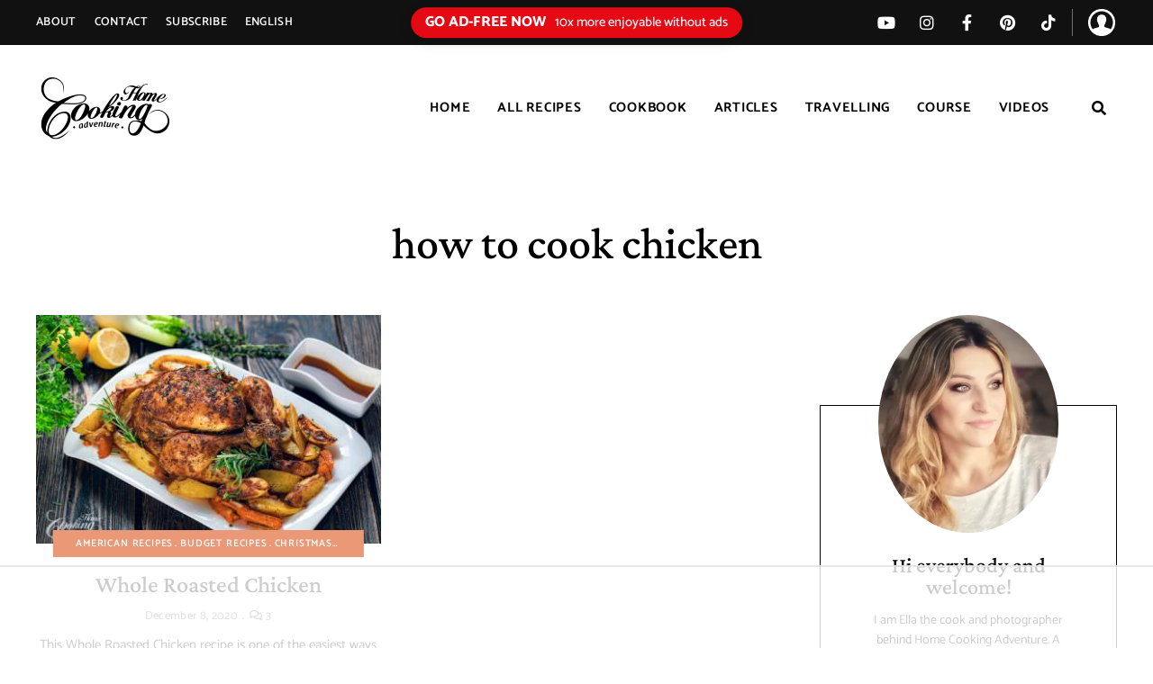

--- FILE ---
content_type: text/html; charset=UTF-8
request_url: https://www.homecookingadventure.com/tag/how-to-cook-chicken/
body_size: 77109
content:
<!DOCTYPE html>
<html lang="en-US" class="no-js no-svg">
	<head>
		<meta charset="UTF-8">
		<meta name="viewport" content="width=device-width, initial-scale=1">
		<link rel="profile" href="//gmpg.org/xfn/11">
		
				<script data-no-optimize="1" data-cfasync="false">!function(){"use strict";const t={adt_ei:{identityApiKey:"plainText",source:"url",type:"plaintext",priority:1},adt_eih:{identityApiKey:"sha256",source:"urlh",type:"hashed",priority:2},sh_kit:{identityApiKey:"sha256",source:"urlhck",type:"hashed",priority:3}},e=Object.keys(t);function i(t){return function(t){const e=t.match(/((?=([a-z0-9._!#$%+^&*()[\]<>-]+))\2@[a-z0-9._-]+\.[a-z0-9._-]+)/gi);return e?e[0]:""}(function(t){return t.replace(/\s/g,"")}(t.toLowerCase()))}!async function(){const n=new URL(window.location.href),o=n.searchParams;let a=null;const r=Object.entries(t).sort(([,t],[,e])=>t.priority-e.priority).map(([t])=>t);for(const e of r){const n=o.get(e),r=t[e];if(!n||!r)continue;const c=decodeURIComponent(n),d="plaintext"===r.type&&i(c),s="hashed"===r.type&&c;if(d||s){a={value:c,config:r};break}}if(a){const{value:t,config:e}=a;window.adthrive=window.adthrive||{},window.adthrive.cmd=window.adthrive.cmd||[],window.adthrive.cmd.push(function(){window.adthrive.identityApi({source:e.source,[e.identityApiKey]:t},({success:i,data:n})=>{i?window.adthrive.log("info","Plugin","detectEmails",`Identity API called with ${e.type} email: ${t}`,n):window.adthrive.log("warning","Plugin","detectEmails",`Failed to call Identity API with ${e.type} email: ${t}`,n)})})}!function(t,e){const i=new URL(e);t.forEach(t=>i.searchParams.delete(t)),history.replaceState(null,"",i.toString())}(e,n)}()}();
</script><script data-affiliate-config type="application/json">{"enableLinkMonetizer":true,"keywordLinkerKeywordLimit":"","affiliateJsClientPath":"https:\/\/affiliate-cdn.raptive.com\/affiliate.mvp.min.js","affiliateApiPath":"https:\/\/affiliate-api.raptive.com","amazonAffiliateId":"","excludeNetworks":["raptive"],"excludeDestinations":["cj"],"enableAnalytics":true,"pluginVersion":"1.1.6"}</script>
<script async referrerpolicy="no-referrer-when-downgrade" data-no-optimize="1" data-cfasync="false" src="https://affiliate-cdn.raptive.com/affiliate.mvp.min.js">
</script>
<meta name='robots' content='noindex, follow' />
	<style></style>
	<style data-no-optimize="1" data-cfasync="false"></style>
<script data-no-optimize="1" data-cfasync="false">
	window.adthriveCLS = {
		enabledLocations: ['Content', 'Recipe'],
		injectedSlots: [],
		injectedFromPlugin: true,
		branch: '2d18c5f',bucket: 'prod',			};
	window.adthriveCLS.siteAds = {"betaTester":false,"targeting":[{"value":"580928e72619cd9314f7c871","key":"siteId"},{"value":"6233884d3161a070884116ce","key":"organizationId"},{"value":"Home Cooking Adventure","key":"siteName"},{"value":"AdThrive Edge","key":"service"},{"value":"on","key":"bidding"},{"value":["Food"],"key":"verticals"}],"siteUrl":"http://www.homecookingadventure.com","siteId":"580928e72619cd9314f7c871","siteName":"Home Cooking Adventure","breakpoints":{"tablet":768,"desktop":1024},"cloudflare":null,"adUnits":[{"sequence":1,"thirdPartyAdUnitName":null,"targeting":[{"value":["Sidebar"],"key":"location"}],"devices":["desktop"],"name":"Sidebar_1","sticky":false,"location":"Sidebar","dynamic":{"pageSelector":"","spacing":0,"max":1,"lazyMax":null,"enable":true,"lazy":false,"elementSelector":".sidebar-container > *","skip":0,"classNames":[],"position":"afterend","every":1,"enabled":true},"stickyOverlapSelector":"","adSizes":[[160,600],[336,280],[320,50],[300,600],[250,250],[1,1],[320,100],[300,1050],[300,50],[300,420],[300,250]],"priority":299,"autosize":true},{"sequence":9,"thirdPartyAdUnitName":null,"targeting":[{"value":["Sidebar"],"key":"location"}],"devices":["desktop","tablet"],"name":"Sidebar_9","sticky":false,"location":"Sidebar","dynamic":{"pageSelector":"","spacing":0,"max":1,"lazyMax":null,"enable":true,"lazy":false,"elementSelector":".sidebar-container","skip":0,"classNames":[],"position":"beforeend","every":1,"enabled":true},"stickyOverlapSelector":"","adSizes":[[1,1],[120,240],[160,600],[250,250],[300,50],[300,250],[300,420],[300,600],[300,1050]],"priority":291,"autosize":true},{"sequence":null,"thirdPartyAdUnitName":null,"targeting":[{"value":["Content"],"key":"location"}],"devices":["tablet","phone"],"name":"Content","sticky":false,"location":"Content","dynamic":{"pageSelector":"","spacing":0,"max":0,"lazyMax":3,"enable":true,"lazy":true,"elementSelector":".site-content > div","skip":0,"classNames":[],"position":"afterend","every":1,"enabled":true},"stickyOverlapSelector":"","adSizes":[[728,90],[336,280],[320,50],[468,60],[970,90],[250,250],[1,1],[320,100],[970,250],[1,2],[300,50],[300,300],[552,334],[728,250],[300,250]],"priority":199,"autosize":true},{"sequence":null,"thirdPartyAdUnitName":null,"targeting":[{"value":["Content"],"key":"location"}],"devices":["desktop"],"name":"Content","sticky":false,"location":"Content","dynamic":{"pageSelector":"body.single, body.home:not(.home)","spacing":0.85,"max":3,"lazyMax":96,"enable":true,"lazy":true,"elementSelector":".entry-content > *:not(h2):not(h3):not(ol):not(ul), .entry-content > * > li","skip":3,"classNames":[],"position":"afterend","every":1,"enabled":true},"stickyOverlapSelector":"","adSizes":[[728,90],[336,280],[320,50],[468,60],[970,90],[250,250],[1,1],[320,100],[970,250],[1,2],[300,50],[300,300],[552,334],[728,250],[300,250]],"priority":199,"autosize":true},{"sequence":null,"thirdPartyAdUnitName":null,"targeting":[{"value":["Content"],"key":"location"}],"devices":["tablet"],"name":"Content","sticky":false,"location":"Content","dynamic":{"pageSelector":"body.single, body.page:not(.home)","spacing":0.85,"max":3,"lazyMax":96,"enable":true,"lazy":true,"elementSelector":".entry-content > *:not(h2):not(h3):not(ol):not(ul), .entry-content > * > li","skip":3,"classNames":[],"position":"afterend","every":1,"enabled":true},"stickyOverlapSelector":"","adSizes":[[728,90],[336,280],[320,50],[468,60],[970,90],[250,250],[1,1],[320,100],[970,250],[1,2],[300,50],[300,300],[552,334],[728,250],[300,250]],"priority":199,"autosize":true},{"sequence":null,"thirdPartyAdUnitName":null,"targeting":[{"value":["Content"],"key":"location"}],"devices":["phone"],"name":"Content","sticky":false,"location":"Content","dynamic":{"pageSelector":"body.single, body.home:not(.home)","spacing":0.85,"max":3,"lazyMax":96,"enable":true,"lazy":true,"elementSelector":".entry-content > *:not(h2):not(h3):not(ol):not(ul), .entry-content > * > li","skip":3,"classNames":[],"position":"afterend","every":1,"enabled":true},"stickyOverlapSelector":"","adSizes":[[728,90],[336,280],[320,50],[468,60],[970,90],[250,250],[1,1],[320,100],[970,250],[1,2],[300,50],[300,300],[552,334],[728,250],[300,250]],"priority":199,"autosize":true},{"sequence":1,"thirdPartyAdUnitName":null,"targeting":[{"value":["Recipe"],"key":"location"}],"devices":["tablet","desktop"],"name":"Recipe_1","sticky":false,"location":"Recipe","dynamic":{"pageSelector":"","spacing":0.6,"max":1,"lazyMax":98,"enable":true,"lazy":true,"elementSelector":".wprm-recipe-ingredients-container li, .wprm-recipe-instructions-container li, .wprm-recipe-notes-container p, .wprm-recipe-notes-container li, .wprm-recipe-notes-container span, .wprm-nutrition-label-container","skip":0,"classNames":[],"position":"beforebegin","every":1,"enabled":true},"stickyOverlapSelector":"","adSizes":[[320,50],[250,250],[1,1],[320,100],[1,2],[300,50],[320,300],[300,390],[300,250]],"priority":-101,"autosize":true},{"sequence":5,"thirdPartyAdUnitName":null,"targeting":[{"value":["Recipe"],"key":"location"}],"devices":["phone"],"name":"Recipe_5","sticky":false,"location":"Recipe","dynamic":{"pageSelector":"","spacing":0,"max":1,"lazyMax":null,"enable":true,"lazy":false,"elementSelector":".wprm-recipe-ingredients-container","skip":0,"classNames":[],"position":"beforebegin","every":1,"enabled":true},"stickyOverlapSelector":"","adSizes":[[320,50],[250,250],[1,1],[320,100],[1,2],[300,50],[320,300],[300,390],[300,250]],"priority":-105,"autosize":true},{"sequence":1,"thirdPartyAdUnitName":null,"targeting":[{"value":["Recipe"],"key":"location"}],"devices":["phone"],"name":"Recipe_1","sticky":false,"location":"Recipe","dynamic":{"pageSelector":"","spacing":0.7,"max":2,"lazyMax":96,"enable":true,"lazy":true,"elementSelector":".wprm-recipe-ingredients-container, .wprm-recipe-instructions-container li, .wprm-recipe-notes-container p, .wprm-recipe-notes-container li, .wprm-recipe-notes-container span, .wprm-nutrition-label-container ","skip":0,"classNames":[],"position":"afterend","every":1,"enabled":true},"stickyOverlapSelector":"","adSizes":[[320,50],[250,250],[1,1],[320,100],[1,2],[300,50],[320,300],[300,390],[300,250]],"priority":-101,"autosize":true},{"sequence":null,"thirdPartyAdUnitName":null,"targeting":[{"value":["Footer"],"key":"location"},{"value":true,"key":"sticky"}],"devices":["tablet","desktop","phone"],"name":"Footer","sticky":true,"location":"Footer","dynamic":{"pageSelector":"","spacing":0,"max":1,"lazyMax":null,"enable":true,"lazy":false,"elementSelector":"body","skip":0,"classNames":[],"position":"beforeend","every":1,"enabled":true},"stickyOverlapSelector":"","adSizes":[[320,50],[320,100],[728,90],[970,90],[468,60],[1,1],[300,50]],"priority":-1,"autosize":true}],"adDensityLayout":{"mobile":{"adDensity":0.26,"onePerViewport":false},"pageOverrides":[],"desktop":{"adDensity":0.24,"onePerViewport":false}},"adDensityEnabled":true,"siteExperiments":[],"adTypes":{"sponsorTileDesktop":true,"interscrollerDesktop":true,"nativeBelowPostDesktop":true,"miniscroller":true,"largeFormatsMobile":true,"nativeMobileContent":true,"inRecipeRecommendationMobile":true,"nativeMobileRecipe":true,"sponsorTileMobile":true,"expandableCatalogAdsMobile":true,"frameAdsMobile":true,"outstreamMobile":true,"nativeHeaderMobile":true,"frameAdsDesktop":true,"inRecipeRecommendationDesktop":true,"expandableFooterDesktop":true,"nativeDesktopContent":true,"outstreamDesktop":true,"animatedFooter":true,"skylineHeader":false,"expandableFooter":true,"nativeDesktopSidebar":true,"videoFootersMobile":true,"videoFootersDesktop":true,"interscroller":true,"nativeDesktopRecipe":true,"nativeHeaderDesktop":true,"nativeBelowPostMobile":true,"expandableCatalogAdsDesktop":true,"largeFormatsDesktop":true},"adOptions":{"theTradeDesk":true,"rtbhouse":true,"undertone":true,"sidebarConfig":{"dynamicStickySidebar":{"minHeight":1800,"enabled":true,"blockedSelectors":[]}},"footerCloseButton":false,"teads":true,"seedtag":true,"pmp":true,"thirtyThreeAcross":true,"sharethrough":true,"optimizeVideoPlayersForEarnings":true,"removeVideoTitleWrapper":true,"pubMatic":true,"infiniteScroll":false,"longerVideoAdPod":true,"yahoossp":true,"spa":false,"stickyContainerConfig":{"recipeDesktop":{"minHeight":null,"enabled":false},"blockedSelectors":[],"stickyHeaderSelectors":[],"content":{"minHeight":250,"enabled":true},"recipeMobile":{"minHeight":null,"enabled":false}},"sonobi":true,"gatedPrint":{"siteEmailServiceProviderId":null,"defaultOptIn":false,"enabled":false,"newsletterPromptEnabled":false},"yieldmo":true,"footerSelector":"","amazonUAM":true,"gamMCMEnabled":true,"gamMCMChildNetworkCode":"22643881","rubiconMediaMath":true,"rubicon":true,"conversant":true,"openx":true,"customCreativeEnabled":true,"secColor":"#000000","unruly":true,"mediaGrid":true,"bRealTime":true,"adInViewTime":null,"gumgum":true,"comscoreFooter":true,"desktopInterstitial":true,"amx":true,"footerCloseButtonDesktop":false,"ozone":true,"isAutoOptimized":true,"adform":true,"comscoreTAL":true,"targetaff":true,"bgColor":"#FFFFFF","advancePlaylistOptions":{"playlistPlayer":{"enabled":true},"relatedPlayer":{"enabled":false,"applyToFirst":false}},"kargo":true,"liveRampATS":true,"footerCloseButtonMobile":false,"interstitialBlockedPageSelectors":"","prioritizeShorterVideoAds":true,"allowSmallerAdSizes":true,"comscore":"Food","blis":true,"wakeLock":{"desktopEnabled":true,"mobileValue":15,"mobileEnabled":true,"desktopValue":30},"mobileInterstitial":true,"tripleLift":true,"sensitiveCategories":["alc","cbd","conl","cosm","dat","drg","gamv","pol","rel","sst","srh","wtl"],"liveRamp":true,"mobileInterstitialBlockedPageSelectors":"","adthriveEmailIdentity":true,"criteo":true,"nativo":true,"infiniteScrollOptions":{"selector":"","heightThreshold":0},"siteAttributes":{"mobileHeaderSelectors":[],"desktopHeaderSelectors":[]},"dynamicContentSlotLazyLoading":true,"clsOptimizedAds":true,"ogury":true,"verticals":["Food"],"inImage":false,"stackadapt":true,"usCMP":{"enabled":false,"regions":[]},"advancePlaylist":true,"medianet":true,"delayLoading":false,"inImageZone":null,"appNexus":true,"rise":true,"liveRampId":"","infiniteScrollRefresh":false,"indexExchange":true},"siteAdsProfiles":[],"thirdPartySiteConfig":{"partners":{"discounts":[]}},"featureRollouts":{"erp":{"featureRolloutId":19,"data":null,"enabled":false},"disable-kargo-spotlight":{"featureRolloutId":45,"data":{"pct_enabled":90},"enabled":true}},"videoPlayers":{"contextual":{"autoplayCollapsibleEnabled":false,"overrideEmbedLocation":false,"defaultPlayerType":"static"},"videoEmbed":"div","footerSelector":"","contentSpecificPlaylists":[],"players":[{"devices":["desktop","mobile"],"description":"","id":4054729,"title":"Stationary related player - desktop and mobile","type":"stationaryRelated","enabled":true,"playerId":"PHFnmeOL"},{"playlistId":"","pageSelector":"","devices":["desktop"],"description":"","elementSelector":"","skip":0,"id":4054730,"position":"afterend","title":"","type":"stickyRelated","enabled":true,"playerId":"PHFnmeOL"},{"playlistId":"","pageSelector":"","devices":["mobile"],"mobileLocation":"bottom-right","description":"","skip":0,"title":"","type":"stickyRelated","enabled":true,"elementSelector":"","id":4054731,"position":"afterend","playerId":"PHFnmeOL"},{"playlistId":"3nLh2DXO","pageSelector":"body.single, body.home:not(.home)","devices":["desktop"],"description":"","skip":1,"title":"","type":"stickyPlaylist","enabled":true,"footerSelector":"","elementSelector":".entry-content > *:not(h2):not(h3):not(ol):not(ul), .entry-content > * > li","id":4054732,"position":"afterend","saveVideoCloseState":false,"shuffle":true,"playerId":"EiIdzQ91"},{"playlistId":"3nLh2DXO","pageSelector":"body.single, body.home:not(.home)","devices":["mobile"],"mobileLocation":"top-center","description":"","skip":1,"title":"","type":"stickyPlaylist","enabled":true,"footerSelector":"","elementSelector":".entry-content > *:not(h2):not(h3):not(ol):not(ul), .entry-content > * > li","id":4054733,"position":"afterend","saveVideoCloseState":false,"shuffle":true,"mobileHeaderSelector":null,"playerId":"EiIdzQ91"}],"partners":{"theTradeDesk":true,"unruly":true,"mediaGrid":true,"undertone":true,"gumgum":true,"seedtag":true,"amx":true,"ozone":true,"adform":true,"pmp":true,"kargo":true,"connatix":true,"stickyOutstream":{"desktop":{"enabled":true},"blockedPageSelectors":"","mobileLocation":"bottom-left","allowOnHomepage":true,"mobile":{"enabled":true},"saveVideoCloseState":false,"mobileHeaderSelector":"","allowForPageWithStickyPlayer":{"enabled":true}},"sharethrough":true,"blis":true,"tripleLift":true,"pubMatic":true,"criteo":true,"yahoossp":true,"nativo":true,"stackadapt":true,"yieldmo":true,"amazonUAM":true,"medianet":true,"rubicon":true,"appNexus":true,"rise":true,"openx":true,"indexExchange":true}}};</script>

<script data-no-optimize="1" data-cfasync="false">
(function(w, d) {
	w.adthrive = w.adthrive || {};
	w.adthrive.cmd = w.adthrive.cmd || [];
	w.adthrive.plugin = 'adthrive-ads-3.10.0';
	w.adthrive.host = 'ads.adthrive.com';
	w.adthrive.integration = 'plugin';

	var commitParam = (w.adthriveCLS && w.adthriveCLS.bucket !== 'prod' && w.adthriveCLS.branch) ? '&commit=' + w.adthriveCLS.branch : '';

	var s = d.createElement('script');
	s.async = true;
	s.referrerpolicy='no-referrer-when-downgrade';
	s.src = 'https://' + w.adthrive.host + '/sites/580928e72619cd9314f7c871/ads.min.js?referrer=' + w.encodeURIComponent(w.location.href) + commitParam + '&cb=' + (Math.floor(Math.random() * 100) + 1) + '';
	var n = d.getElementsByTagName('script')[0];
	n.parentNode.insertBefore(s, n);
})(window, document);
</script>
<link rel="dns-prefetch" href="https://ads.adthrive.com/"><link rel="preconnect" href="https://ads.adthrive.com/"><link rel="preconnect" href="https://ads.adthrive.com/" crossorigin>
<!-- Google Tag Manager for WordPress by gtm4wp.com -->
<script data-cfasync="false" data-pagespeed-no-defer>
	var gtm4wp_datalayer_name = "dataLayer";
	var dataLayer = dataLayer || [];
</script>
<!-- End Google Tag Manager for WordPress by gtm4wp.com -->
	<!-- This site is optimized with the Yoast SEO plugin v25.7 - https://yoast.com/wordpress/plugins/seo/ -->
	<title>how to cook chicken - Home Cooking Adventure</title>
<link data-rocket-preload as="style" href="https://fonts.googleapis.com/css2?family=Corinthia:wght@300;400;700&#038;display=swap" rel="preload">
<link data-rocket-preload as="style" href="https://fonts.googleapis.com/css?family=Crimson%20Pro%3A100%2C200%2C300%2C400%2C500%2C600%2C700%2C800%2C100italic%2C200italic%2C300italic%2C400italic%2C500italic%2C600italic%2C700italic%2C800italic%7CCatamaran%3A100%2C200%2C300%2C400%2C500%2C600%2C700%2C800&#038;display=swap" rel="preload">
<style id="" media="print" onload="this.media=&#039;all&#039;">/* vietnamese */
@font-face {
  font-family: 'Corinthia';
  font-style: normal;
  font-weight: 400;
  font-display: swap;
  src: url(/fonts.gstatic.com/s/corinthia/v13/wEO_EBrAnchaJyPMHE01WfoK_kgXiYvO.woff2) format('woff2');
  unicode-range: U+0102-0103, U+0110-0111, U+0128-0129, U+0168-0169, U+01A0-01A1, U+01AF-01B0, U+0300-0301, U+0303-0304, U+0308-0309, U+0323, U+0329, U+1EA0-1EF9, U+20AB;
}
/* latin-ext */
@font-face {
  font-family: 'Corinthia';
  font-style: normal;
  font-weight: 400;
  font-display: swap;
  src: url(/fonts.gstatic.com/s/corinthia/v13/wEO_EBrAnchaJyPMHE01WPoK_kgXiYvO.woff2) format('woff2');
  unicode-range: U+0100-02BA, U+02BD-02C5, U+02C7-02CC, U+02CE-02D7, U+02DD-02FF, U+0304, U+0308, U+0329, U+1D00-1DBF, U+1E00-1E9F, U+1EF2-1EFF, U+2020, U+20A0-20AB, U+20AD-20C0, U+2113, U+2C60-2C7F, U+A720-A7FF;
}
/* latin */
@font-face {
  font-family: 'Corinthia';
  font-style: normal;
  font-weight: 400;
  font-display: swap;
  src: url(/fonts.gstatic.com/s/corinthia/v13/wEO_EBrAnchaJyPMHE01VvoK_kgXiQ.woff2) format('woff2');
  unicode-range: U+0000-00FF, U+0131, U+0152-0153, U+02BB-02BC, U+02C6, U+02DA, U+02DC, U+0304, U+0308, U+0329, U+2000-206F, U+20AC, U+2122, U+2191, U+2193, U+2212, U+2215, U+FEFF, U+FFFD;
}
/* vietnamese */
@font-face {
  font-family: 'Corinthia';
  font-style: normal;
  font-weight: 700;
  font-display: swap;
  src: url(/fonts.gstatic.com/s/corinthia/v13/wEO6EBrAnchaJyPMHE097d8f3Goao7HHQcnM.woff2) format('woff2');
  unicode-range: U+0102-0103, U+0110-0111, U+0128-0129, U+0168-0169, U+01A0-01A1, U+01AF-01B0, U+0300-0301, U+0303-0304, U+0308-0309, U+0323, U+0329, U+1EA0-1EF9, U+20AB;
}
/* latin-ext */
@font-face {
  font-family: 'Corinthia';
  font-style: normal;
  font-weight: 700;
  font-display: swap;
  src: url(/fonts.gstatic.com/s/corinthia/v13/wEO6EBrAnchaJyPMHE097d8f3Woao7HHQcnM.woff2) format('woff2');
  unicode-range: U+0100-02BA, U+02BD-02C5, U+02C7-02CC, U+02CE-02D7, U+02DD-02FF, U+0304, U+0308, U+0329, U+1D00-1DBF, U+1E00-1E9F, U+1EF2-1EFF, U+2020, U+20A0-20AB, U+20AD-20C0, U+2113, U+2C60-2C7F, U+A720-A7FF;
}
/* latin */
@font-face {
  font-family: 'Corinthia';
  font-style: normal;
  font-weight: 700;
  font-display: swap;
  src: url(/fonts.gstatic.com/s/corinthia/v13/wEO6EBrAnchaJyPMHE097d8f02oao7HHQQ.woff2) format('woff2');
  unicode-range: U+0000-00FF, U+0131, U+0152-0153, U+02BB-02BC, U+02C6, U+02DA, U+02DC, U+0304, U+0308, U+0329, U+2000-206F, U+20AC, U+2122, U+2191, U+2193, U+2212, U+2215, U+FEFF, U+FFFD;
}
</style>
<noscript><link rel="stylesheet" href="https://fonts.googleapis.com/css2?family=Corinthia:wght@300;400;700&#038;display=swap"></noscript>
<style id="" media="print" onload="this.media=&#039;all&#039;">/* tamil */
@font-face {
  font-family: 'Catamaran';
  font-style: normal;
  font-weight: 100;
  font-display: swap;
  src: url(/fonts.gstatic.com/s/catamaran/v28/o-0IIpQoyXQa2RxT7-5r8zRASf6M7VBj.woff2) format('woff2');
  unicode-range: U+0964-0965, U+0B82-0BFA, U+200C-200D, U+20B9, U+25CC;
}
/* latin-ext */
@font-face {
  font-family: 'Catamaran';
  font-style: normal;
  font-weight: 100;
  font-display: swap;
  src: url(/fonts.gstatic.com/s/catamaran/v28/o-0IIpQoyXQa2RxT7-5r6zRASf6M7VBj.woff2) format('woff2');
  unicode-range: U+0100-02BA, U+02BD-02C5, U+02C7-02CC, U+02CE-02D7, U+02DD-02FF, U+0304, U+0308, U+0329, U+1D00-1DBF, U+1E00-1E9F, U+1EF2-1EFF, U+2020, U+20A0-20AB, U+20AD-20C0, U+2113, U+2C60-2C7F, U+A720-A7FF;
}
/* latin */
@font-face {
  font-family: 'Catamaran';
  font-style: normal;
  font-weight: 100;
  font-display: swap;
  src: url(/fonts.gstatic.com/s/catamaran/v28/o-0IIpQoyXQa2RxT7-5r5TRASf6M7Q.woff2) format('woff2');
  unicode-range: U+0000-00FF, U+0131, U+0152-0153, U+02BB-02BC, U+02C6, U+02DA, U+02DC, U+0304, U+0308, U+0329, U+2000-206F, U+20AC, U+2122, U+2191, U+2193, U+2212, U+2215, U+FEFF, U+FFFD;
}
/* tamil */
@font-face {
  font-family: 'Catamaran';
  font-style: normal;
  font-weight: 200;
  font-display: swap;
  src: url(/fonts.gstatic.com/s/catamaran/v28/o-0IIpQoyXQa2RxT7-5r8zRASf6M7VBj.woff2) format('woff2');
  unicode-range: U+0964-0965, U+0B82-0BFA, U+200C-200D, U+20B9, U+25CC;
}
/* latin-ext */
@font-face {
  font-family: 'Catamaran';
  font-style: normal;
  font-weight: 200;
  font-display: swap;
  src: url(/fonts.gstatic.com/s/catamaran/v28/o-0IIpQoyXQa2RxT7-5r6zRASf6M7VBj.woff2) format('woff2');
  unicode-range: U+0100-02BA, U+02BD-02C5, U+02C7-02CC, U+02CE-02D7, U+02DD-02FF, U+0304, U+0308, U+0329, U+1D00-1DBF, U+1E00-1E9F, U+1EF2-1EFF, U+2020, U+20A0-20AB, U+20AD-20C0, U+2113, U+2C60-2C7F, U+A720-A7FF;
}
/* latin */
@font-face {
  font-family: 'Catamaran';
  font-style: normal;
  font-weight: 200;
  font-display: swap;
  src: url(/fonts.gstatic.com/s/catamaran/v28/o-0IIpQoyXQa2RxT7-5r5TRASf6M7Q.woff2) format('woff2');
  unicode-range: U+0000-00FF, U+0131, U+0152-0153, U+02BB-02BC, U+02C6, U+02DA, U+02DC, U+0304, U+0308, U+0329, U+2000-206F, U+20AC, U+2122, U+2191, U+2193, U+2212, U+2215, U+FEFF, U+FFFD;
}
/* tamil */
@font-face {
  font-family: 'Catamaran';
  font-style: normal;
  font-weight: 300;
  font-display: swap;
  src: url(/fonts.gstatic.com/s/catamaran/v28/o-0IIpQoyXQa2RxT7-5r8zRASf6M7VBj.woff2) format('woff2');
  unicode-range: U+0964-0965, U+0B82-0BFA, U+200C-200D, U+20B9, U+25CC;
}
/* latin-ext */
@font-face {
  font-family: 'Catamaran';
  font-style: normal;
  font-weight: 300;
  font-display: swap;
  src: url(/fonts.gstatic.com/s/catamaran/v28/o-0IIpQoyXQa2RxT7-5r6zRASf6M7VBj.woff2) format('woff2');
  unicode-range: U+0100-02BA, U+02BD-02C5, U+02C7-02CC, U+02CE-02D7, U+02DD-02FF, U+0304, U+0308, U+0329, U+1D00-1DBF, U+1E00-1E9F, U+1EF2-1EFF, U+2020, U+20A0-20AB, U+20AD-20C0, U+2113, U+2C60-2C7F, U+A720-A7FF;
}
/* latin */
@font-face {
  font-family: 'Catamaran';
  font-style: normal;
  font-weight: 300;
  font-display: swap;
  src: url(/fonts.gstatic.com/s/catamaran/v28/o-0IIpQoyXQa2RxT7-5r5TRASf6M7Q.woff2) format('woff2');
  unicode-range: U+0000-00FF, U+0131, U+0152-0153, U+02BB-02BC, U+02C6, U+02DA, U+02DC, U+0304, U+0308, U+0329, U+2000-206F, U+20AC, U+2122, U+2191, U+2193, U+2212, U+2215, U+FEFF, U+FFFD;
}
/* tamil */
@font-face {
  font-family: 'Catamaran';
  font-style: normal;
  font-weight: 400;
  font-display: swap;
  src: url(/fonts.gstatic.com/s/catamaran/v28/o-0IIpQoyXQa2RxT7-5r8zRASf6M7VBj.woff2) format('woff2');
  unicode-range: U+0964-0965, U+0B82-0BFA, U+200C-200D, U+20B9, U+25CC;
}
/* latin-ext */
@font-face {
  font-family: 'Catamaran';
  font-style: normal;
  font-weight: 400;
  font-display: swap;
  src: url(/fonts.gstatic.com/s/catamaran/v28/o-0IIpQoyXQa2RxT7-5r6zRASf6M7VBj.woff2) format('woff2');
  unicode-range: U+0100-02BA, U+02BD-02C5, U+02C7-02CC, U+02CE-02D7, U+02DD-02FF, U+0304, U+0308, U+0329, U+1D00-1DBF, U+1E00-1E9F, U+1EF2-1EFF, U+2020, U+20A0-20AB, U+20AD-20C0, U+2113, U+2C60-2C7F, U+A720-A7FF;
}
/* latin */
@font-face {
  font-family: 'Catamaran';
  font-style: normal;
  font-weight: 400;
  font-display: swap;
  src: url(/fonts.gstatic.com/s/catamaran/v28/o-0IIpQoyXQa2RxT7-5r5TRASf6M7Q.woff2) format('woff2');
  unicode-range: U+0000-00FF, U+0131, U+0152-0153, U+02BB-02BC, U+02C6, U+02DA, U+02DC, U+0304, U+0308, U+0329, U+2000-206F, U+20AC, U+2122, U+2191, U+2193, U+2212, U+2215, U+FEFF, U+FFFD;
}
/* tamil */
@font-face {
  font-family: 'Catamaran';
  font-style: normal;
  font-weight: 500;
  font-display: swap;
  src: url(/fonts.gstatic.com/s/catamaran/v28/o-0IIpQoyXQa2RxT7-5r8zRASf6M7VBj.woff2) format('woff2');
  unicode-range: U+0964-0965, U+0B82-0BFA, U+200C-200D, U+20B9, U+25CC;
}
/* latin-ext */
@font-face {
  font-family: 'Catamaran';
  font-style: normal;
  font-weight: 500;
  font-display: swap;
  src: url(/fonts.gstatic.com/s/catamaran/v28/o-0IIpQoyXQa2RxT7-5r6zRASf6M7VBj.woff2) format('woff2');
  unicode-range: U+0100-02BA, U+02BD-02C5, U+02C7-02CC, U+02CE-02D7, U+02DD-02FF, U+0304, U+0308, U+0329, U+1D00-1DBF, U+1E00-1E9F, U+1EF2-1EFF, U+2020, U+20A0-20AB, U+20AD-20C0, U+2113, U+2C60-2C7F, U+A720-A7FF;
}
/* latin */
@font-face {
  font-family: 'Catamaran';
  font-style: normal;
  font-weight: 500;
  font-display: swap;
  src: url(/fonts.gstatic.com/s/catamaran/v28/o-0IIpQoyXQa2RxT7-5r5TRASf6M7Q.woff2) format('woff2');
  unicode-range: U+0000-00FF, U+0131, U+0152-0153, U+02BB-02BC, U+02C6, U+02DA, U+02DC, U+0304, U+0308, U+0329, U+2000-206F, U+20AC, U+2122, U+2191, U+2193, U+2212, U+2215, U+FEFF, U+FFFD;
}
/* tamil */
@font-face {
  font-family: 'Catamaran';
  font-style: normal;
  font-weight: 600;
  font-display: swap;
  src: url(/fonts.gstatic.com/s/catamaran/v28/o-0IIpQoyXQa2RxT7-5r8zRASf6M7VBj.woff2) format('woff2');
  unicode-range: U+0964-0965, U+0B82-0BFA, U+200C-200D, U+20B9, U+25CC;
}
/* latin-ext */
@font-face {
  font-family: 'Catamaran';
  font-style: normal;
  font-weight: 600;
  font-display: swap;
  src: url(/fonts.gstatic.com/s/catamaran/v28/o-0IIpQoyXQa2RxT7-5r6zRASf6M7VBj.woff2) format('woff2');
  unicode-range: U+0100-02BA, U+02BD-02C5, U+02C7-02CC, U+02CE-02D7, U+02DD-02FF, U+0304, U+0308, U+0329, U+1D00-1DBF, U+1E00-1E9F, U+1EF2-1EFF, U+2020, U+20A0-20AB, U+20AD-20C0, U+2113, U+2C60-2C7F, U+A720-A7FF;
}
/* latin */
@font-face {
  font-family: 'Catamaran';
  font-style: normal;
  font-weight: 600;
  font-display: swap;
  src: url(/fonts.gstatic.com/s/catamaran/v28/o-0IIpQoyXQa2RxT7-5r5TRASf6M7Q.woff2) format('woff2');
  unicode-range: U+0000-00FF, U+0131, U+0152-0153, U+02BB-02BC, U+02C6, U+02DA, U+02DC, U+0304, U+0308, U+0329, U+2000-206F, U+20AC, U+2122, U+2191, U+2193, U+2212, U+2215, U+FEFF, U+FFFD;
}
/* tamil */
@font-face {
  font-family: 'Catamaran';
  font-style: normal;
  font-weight: 700;
  font-display: swap;
  src: url(/fonts.gstatic.com/s/catamaran/v28/o-0IIpQoyXQa2RxT7-5r8zRASf6M7VBj.woff2) format('woff2');
  unicode-range: U+0964-0965, U+0B82-0BFA, U+200C-200D, U+20B9, U+25CC;
}
/* latin-ext */
@font-face {
  font-family: 'Catamaran';
  font-style: normal;
  font-weight: 700;
  font-display: swap;
  src: url(/fonts.gstatic.com/s/catamaran/v28/o-0IIpQoyXQa2RxT7-5r6zRASf6M7VBj.woff2) format('woff2');
  unicode-range: U+0100-02BA, U+02BD-02C5, U+02C7-02CC, U+02CE-02D7, U+02DD-02FF, U+0304, U+0308, U+0329, U+1D00-1DBF, U+1E00-1E9F, U+1EF2-1EFF, U+2020, U+20A0-20AB, U+20AD-20C0, U+2113, U+2C60-2C7F, U+A720-A7FF;
}
/* latin */
@font-face {
  font-family: 'Catamaran';
  font-style: normal;
  font-weight: 700;
  font-display: swap;
  src: url(/fonts.gstatic.com/s/catamaran/v28/o-0IIpQoyXQa2RxT7-5r5TRASf6M7Q.woff2) format('woff2');
  unicode-range: U+0000-00FF, U+0131, U+0152-0153, U+02BB-02BC, U+02C6, U+02DA, U+02DC, U+0304, U+0308, U+0329, U+2000-206F, U+20AC, U+2122, U+2191, U+2193, U+2212, U+2215, U+FEFF, U+FFFD;
}
/* tamil */
@font-face {
  font-family: 'Catamaran';
  font-style: normal;
  font-weight: 800;
  font-display: swap;
  src: url(/fonts.gstatic.com/s/catamaran/v28/o-0IIpQoyXQa2RxT7-5r8zRASf6M7VBj.woff2) format('woff2');
  unicode-range: U+0964-0965, U+0B82-0BFA, U+200C-200D, U+20B9, U+25CC;
}
/* latin-ext */
@font-face {
  font-family: 'Catamaran';
  font-style: normal;
  font-weight: 800;
  font-display: swap;
  src: url(/fonts.gstatic.com/s/catamaran/v28/o-0IIpQoyXQa2RxT7-5r6zRASf6M7VBj.woff2) format('woff2');
  unicode-range: U+0100-02BA, U+02BD-02C5, U+02C7-02CC, U+02CE-02D7, U+02DD-02FF, U+0304, U+0308, U+0329, U+1D00-1DBF, U+1E00-1E9F, U+1EF2-1EFF, U+2020, U+20A0-20AB, U+20AD-20C0, U+2113, U+2C60-2C7F, U+A720-A7FF;
}
/* latin */
@font-face {
  font-family: 'Catamaran';
  font-style: normal;
  font-weight: 800;
  font-display: swap;
  src: url(/fonts.gstatic.com/s/catamaran/v28/o-0IIpQoyXQa2RxT7-5r5TRASf6M7Q.woff2) format('woff2');
  unicode-range: U+0000-00FF, U+0131, U+0152-0153, U+02BB-02BC, U+02C6, U+02DA, U+02DC, U+0304, U+0308, U+0329, U+2000-206F, U+20AC, U+2122, U+2191, U+2193, U+2212, U+2215, U+FEFF, U+FFFD;
}
/* vietnamese */
@font-face {
  font-family: 'Crimson Pro';
  font-style: italic;
  font-weight: 200;
  font-display: swap;
  src: url(/fonts.gstatic.com/s/crimsonpro/v28/q5uBsoa5M_tv7IihmnkabARekYxwDeChrlWhBw.woff2) format('woff2');
  unicode-range: U+0102-0103, U+0110-0111, U+0128-0129, U+0168-0169, U+01A0-01A1, U+01AF-01B0, U+0300-0301, U+0303-0304, U+0308-0309, U+0323, U+0329, U+1EA0-1EF9, U+20AB;
}
/* latin-ext */
@font-face {
  font-family: 'Crimson Pro';
  font-style: italic;
  font-weight: 200;
  font-display: swap;
  src: url(/fonts.gstatic.com/s/crimsonpro/v28/q5uBsoa5M_tv7IihmnkabARekY1wDeChrlWhBw.woff2) format('woff2');
  unicode-range: U+0100-02BA, U+02BD-02C5, U+02C7-02CC, U+02CE-02D7, U+02DD-02FF, U+0304, U+0308, U+0329, U+1D00-1DBF, U+1E00-1E9F, U+1EF2-1EFF, U+2020, U+20A0-20AB, U+20AD-20C0, U+2113, U+2C60-2C7F, U+A720-A7FF;
}
/* latin */
@font-face {
  font-family: 'Crimson Pro';
  font-style: italic;
  font-weight: 200;
  font-display: swap;
  src: url(/fonts.gstatic.com/s/crimsonpro/v28/q5uBsoa5M_tv7IihmnkabARekYNwDeChrlU.woff2) format('woff2');
  unicode-range: U+0000-00FF, U+0131, U+0152-0153, U+02BB-02BC, U+02C6, U+02DA, U+02DC, U+0304, U+0308, U+0329, U+2000-206F, U+20AC, U+2122, U+2191, U+2193, U+2212, U+2215, U+FEFF, U+FFFD;
}
/* vietnamese */
@font-face {
  font-family: 'Crimson Pro';
  font-style: italic;
  font-weight: 300;
  font-display: swap;
  src: url(/fonts.gstatic.com/s/crimsonpro/v28/q5uBsoa5M_tv7IihmnkabARekYxwDeChrlWhBw.woff2) format('woff2');
  unicode-range: U+0102-0103, U+0110-0111, U+0128-0129, U+0168-0169, U+01A0-01A1, U+01AF-01B0, U+0300-0301, U+0303-0304, U+0308-0309, U+0323, U+0329, U+1EA0-1EF9, U+20AB;
}
/* latin-ext */
@font-face {
  font-family: 'Crimson Pro';
  font-style: italic;
  font-weight: 300;
  font-display: swap;
  src: url(/fonts.gstatic.com/s/crimsonpro/v28/q5uBsoa5M_tv7IihmnkabARekY1wDeChrlWhBw.woff2) format('woff2');
  unicode-range: U+0100-02BA, U+02BD-02C5, U+02C7-02CC, U+02CE-02D7, U+02DD-02FF, U+0304, U+0308, U+0329, U+1D00-1DBF, U+1E00-1E9F, U+1EF2-1EFF, U+2020, U+20A0-20AB, U+20AD-20C0, U+2113, U+2C60-2C7F, U+A720-A7FF;
}
/* latin */
@font-face {
  font-family: 'Crimson Pro';
  font-style: italic;
  font-weight: 300;
  font-display: swap;
  src: url(/fonts.gstatic.com/s/crimsonpro/v28/q5uBsoa5M_tv7IihmnkabARekYNwDeChrlU.woff2) format('woff2');
  unicode-range: U+0000-00FF, U+0131, U+0152-0153, U+02BB-02BC, U+02C6, U+02DA, U+02DC, U+0304, U+0308, U+0329, U+2000-206F, U+20AC, U+2122, U+2191, U+2193, U+2212, U+2215, U+FEFF, U+FFFD;
}
/* vietnamese */
@font-face {
  font-family: 'Crimson Pro';
  font-style: italic;
  font-weight: 400;
  font-display: swap;
  src: url(/fonts.gstatic.com/s/crimsonpro/v28/q5uBsoa5M_tv7IihmnkabARekYxwDeChrlWhBw.woff2) format('woff2');
  unicode-range: U+0102-0103, U+0110-0111, U+0128-0129, U+0168-0169, U+01A0-01A1, U+01AF-01B0, U+0300-0301, U+0303-0304, U+0308-0309, U+0323, U+0329, U+1EA0-1EF9, U+20AB;
}
/* latin-ext */
@font-face {
  font-family: 'Crimson Pro';
  font-style: italic;
  font-weight: 400;
  font-display: swap;
  src: url(/fonts.gstatic.com/s/crimsonpro/v28/q5uBsoa5M_tv7IihmnkabARekY1wDeChrlWhBw.woff2) format('woff2');
  unicode-range: U+0100-02BA, U+02BD-02C5, U+02C7-02CC, U+02CE-02D7, U+02DD-02FF, U+0304, U+0308, U+0329, U+1D00-1DBF, U+1E00-1E9F, U+1EF2-1EFF, U+2020, U+20A0-20AB, U+20AD-20C0, U+2113, U+2C60-2C7F, U+A720-A7FF;
}
/* latin */
@font-face {
  font-family: 'Crimson Pro';
  font-style: italic;
  font-weight: 400;
  font-display: swap;
  src: url(/fonts.gstatic.com/s/crimsonpro/v28/q5uBsoa5M_tv7IihmnkabARekYNwDeChrlU.woff2) format('woff2');
  unicode-range: U+0000-00FF, U+0131, U+0152-0153, U+02BB-02BC, U+02C6, U+02DA, U+02DC, U+0304, U+0308, U+0329, U+2000-206F, U+20AC, U+2122, U+2191, U+2193, U+2212, U+2215, U+FEFF, U+FFFD;
}
/* vietnamese */
@font-face {
  font-family: 'Crimson Pro';
  font-style: italic;
  font-weight: 500;
  font-display: swap;
  src: url(/fonts.gstatic.com/s/crimsonpro/v28/q5uBsoa5M_tv7IihmnkabARekYxwDeChrlWhBw.woff2) format('woff2');
  unicode-range: U+0102-0103, U+0110-0111, U+0128-0129, U+0168-0169, U+01A0-01A1, U+01AF-01B0, U+0300-0301, U+0303-0304, U+0308-0309, U+0323, U+0329, U+1EA0-1EF9, U+20AB;
}
/* latin-ext */
@font-face {
  font-family: 'Crimson Pro';
  font-style: italic;
  font-weight: 500;
  font-display: swap;
  src: url(/fonts.gstatic.com/s/crimsonpro/v28/q5uBsoa5M_tv7IihmnkabARekY1wDeChrlWhBw.woff2) format('woff2');
  unicode-range: U+0100-02BA, U+02BD-02C5, U+02C7-02CC, U+02CE-02D7, U+02DD-02FF, U+0304, U+0308, U+0329, U+1D00-1DBF, U+1E00-1E9F, U+1EF2-1EFF, U+2020, U+20A0-20AB, U+20AD-20C0, U+2113, U+2C60-2C7F, U+A720-A7FF;
}
/* latin */
@font-face {
  font-family: 'Crimson Pro';
  font-style: italic;
  font-weight: 500;
  font-display: swap;
  src: url(/fonts.gstatic.com/s/crimsonpro/v28/q5uBsoa5M_tv7IihmnkabARekYNwDeChrlU.woff2) format('woff2');
  unicode-range: U+0000-00FF, U+0131, U+0152-0153, U+02BB-02BC, U+02C6, U+02DA, U+02DC, U+0304, U+0308, U+0329, U+2000-206F, U+20AC, U+2122, U+2191, U+2193, U+2212, U+2215, U+FEFF, U+FFFD;
}
/* vietnamese */
@font-face {
  font-family: 'Crimson Pro';
  font-style: italic;
  font-weight: 600;
  font-display: swap;
  src: url(/fonts.gstatic.com/s/crimsonpro/v28/q5uBsoa5M_tv7IihmnkabARekYxwDeChrlWhBw.woff2) format('woff2');
  unicode-range: U+0102-0103, U+0110-0111, U+0128-0129, U+0168-0169, U+01A0-01A1, U+01AF-01B0, U+0300-0301, U+0303-0304, U+0308-0309, U+0323, U+0329, U+1EA0-1EF9, U+20AB;
}
/* latin-ext */
@font-face {
  font-family: 'Crimson Pro';
  font-style: italic;
  font-weight: 600;
  font-display: swap;
  src: url(/fonts.gstatic.com/s/crimsonpro/v28/q5uBsoa5M_tv7IihmnkabARekY1wDeChrlWhBw.woff2) format('woff2');
  unicode-range: U+0100-02BA, U+02BD-02C5, U+02C7-02CC, U+02CE-02D7, U+02DD-02FF, U+0304, U+0308, U+0329, U+1D00-1DBF, U+1E00-1E9F, U+1EF2-1EFF, U+2020, U+20A0-20AB, U+20AD-20C0, U+2113, U+2C60-2C7F, U+A720-A7FF;
}
/* latin */
@font-face {
  font-family: 'Crimson Pro';
  font-style: italic;
  font-weight: 600;
  font-display: swap;
  src: url(/fonts.gstatic.com/s/crimsonpro/v28/q5uBsoa5M_tv7IihmnkabARekYNwDeChrlU.woff2) format('woff2');
  unicode-range: U+0000-00FF, U+0131, U+0152-0153, U+02BB-02BC, U+02C6, U+02DA, U+02DC, U+0304, U+0308, U+0329, U+2000-206F, U+20AC, U+2122, U+2191, U+2193, U+2212, U+2215, U+FEFF, U+FFFD;
}
/* vietnamese */
@font-face {
  font-family: 'Crimson Pro';
  font-style: italic;
  font-weight: 700;
  font-display: swap;
  src: url(/fonts.gstatic.com/s/crimsonpro/v28/q5uBsoa5M_tv7IihmnkabARekYxwDeChrlWhBw.woff2) format('woff2');
  unicode-range: U+0102-0103, U+0110-0111, U+0128-0129, U+0168-0169, U+01A0-01A1, U+01AF-01B0, U+0300-0301, U+0303-0304, U+0308-0309, U+0323, U+0329, U+1EA0-1EF9, U+20AB;
}
/* latin-ext */
@font-face {
  font-family: 'Crimson Pro';
  font-style: italic;
  font-weight: 700;
  font-display: swap;
  src: url(/fonts.gstatic.com/s/crimsonpro/v28/q5uBsoa5M_tv7IihmnkabARekY1wDeChrlWhBw.woff2) format('woff2');
  unicode-range: U+0100-02BA, U+02BD-02C5, U+02C7-02CC, U+02CE-02D7, U+02DD-02FF, U+0304, U+0308, U+0329, U+1D00-1DBF, U+1E00-1E9F, U+1EF2-1EFF, U+2020, U+20A0-20AB, U+20AD-20C0, U+2113, U+2C60-2C7F, U+A720-A7FF;
}
/* latin */
@font-face {
  font-family: 'Crimson Pro';
  font-style: italic;
  font-weight: 700;
  font-display: swap;
  src: url(/fonts.gstatic.com/s/crimsonpro/v28/q5uBsoa5M_tv7IihmnkabARekYNwDeChrlU.woff2) format('woff2');
  unicode-range: U+0000-00FF, U+0131, U+0152-0153, U+02BB-02BC, U+02C6, U+02DA, U+02DC, U+0304, U+0308, U+0329, U+2000-206F, U+20AC, U+2122, U+2191, U+2193, U+2212, U+2215, U+FEFF, U+FFFD;
}
/* vietnamese */
@font-face {
  font-family: 'Crimson Pro';
  font-style: italic;
  font-weight: 800;
  font-display: swap;
  src: url(/fonts.gstatic.com/s/crimsonpro/v28/q5uBsoa5M_tv7IihmnkabARekYxwDeChrlWhBw.woff2) format('woff2');
  unicode-range: U+0102-0103, U+0110-0111, U+0128-0129, U+0168-0169, U+01A0-01A1, U+01AF-01B0, U+0300-0301, U+0303-0304, U+0308-0309, U+0323, U+0329, U+1EA0-1EF9, U+20AB;
}
/* latin-ext */
@font-face {
  font-family: 'Crimson Pro';
  font-style: italic;
  font-weight: 800;
  font-display: swap;
  src: url(/fonts.gstatic.com/s/crimsonpro/v28/q5uBsoa5M_tv7IihmnkabARekY1wDeChrlWhBw.woff2) format('woff2');
  unicode-range: U+0100-02BA, U+02BD-02C5, U+02C7-02CC, U+02CE-02D7, U+02DD-02FF, U+0304, U+0308, U+0329, U+1D00-1DBF, U+1E00-1E9F, U+1EF2-1EFF, U+2020, U+20A0-20AB, U+20AD-20C0, U+2113, U+2C60-2C7F, U+A720-A7FF;
}
/* latin */
@font-face {
  font-family: 'Crimson Pro';
  font-style: italic;
  font-weight: 800;
  font-display: swap;
  src: url(/fonts.gstatic.com/s/crimsonpro/v28/q5uBsoa5M_tv7IihmnkabARekYNwDeChrlU.woff2) format('woff2');
  unicode-range: U+0000-00FF, U+0131, U+0152-0153, U+02BB-02BC, U+02C6, U+02DA, U+02DC, U+0304, U+0308, U+0329, U+2000-206F, U+20AC, U+2122, U+2191, U+2193, U+2212, U+2215, U+FEFF, U+FFFD;
}
/* vietnamese */
@font-face {
  font-family: 'Crimson Pro';
  font-style: normal;
  font-weight: 200;
  font-display: swap;
  src: url(/fonts.gstatic.com/s/crimsonpro/v28/q5uDsoa5M_tv7IihmnkabARUoYF6CsKjnlQ.woff2) format('woff2');
  unicode-range: U+0102-0103, U+0110-0111, U+0128-0129, U+0168-0169, U+01A0-01A1, U+01AF-01B0, U+0300-0301, U+0303-0304, U+0308-0309, U+0323, U+0329, U+1EA0-1EF9, U+20AB;
}
/* latin-ext */
@font-face {
  font-family: 'Crimson Pro';
  font-style: normal;
  font-weight: 200;
  font-display: swap;
  src: url(/fonts.gstatic.com/s/crimsonpro/v28/q5uDsoa5M_tv7IihmnkabARVoYF6CsKjnlQ.woff2) format('woff2');
  unicode-range: U+0100-02BA, U+02BD-02C5, U+02C7-02CC, U+02CE-02D7, U+02DD-02FF, U+0304, U+0308, U+0329, U+1D00-1DBF, U+1E00-1E9F, U+1EF2-1EFF, U+2020, U+20A0-20AB, U+20AD-20C0, U+2113, U+2C60-2C7F, U+A720-A7FF;
}
/* latin */
@font-face {
  font-family: 'Crimson Pro';
  font-style: normal;
  font-weight: 200;
  font-display: swap;
  src: url(/fonts.gstatic.com/s/crimsonpro/v28/q5uDsoa5M_tv7IihmnkabARboYF6CsKj.woff2) format('woff2');
  unicode-range: U+0000-00FF, U+0131, U+0152-0153, U+02BB-02BC, U+02C6, U+02DA, U+02DC, U+0304, U+0308, U+0329, U+2000-206F, U+20AC, U+2122, U+2191, U+2193, U+2212, U+2215, U+FEFF, U+FFFD;
}
/* vietnamese */
@font-face {
  font-family: 'Crimson Pro';
  font-style: normal;
  font-weight: 300;
  font-display: swap;
  src: url(/fonts.gstatic.com/s/crimsonpro/v28/q5uDsoa5M_tv7IihmnkabARUoYF6CsKjnlQ.woff2) format('woff2');
  unicode-range: U+0102-0103, U+0110-0111, U+0128-0129, U+0168-0169, U+01A0-01A1, U+01AF-01B0, U+0300-0301, U+0303-0304, U+0308-0309, U+0323, U+0329, U+1EA0-1EF9, U+20AB;
}
/* latin-ext */
@font-face {
  font-family: 'Crimson Pro';
  font-style: normal;
  font-weight: 300;
  font-display: swap;
  src: url(/fonts.gstatic.com/s/crimsonpro/v28/q5uDsoa5M_tv7IihmnkabARVoYF6CsKjnlQ.woff2) format('woff2');
  unicode-range: U+0100-02BA, U+02BD-02C5, U+02C7-02CC, U+02CE-02D7, U+02DD-02FF, U+0304, U+0308, U+0329, U+1D00-1DBF, U+1E00-1E9F, U+1EF2-1EFF, U+2020, U+20A0-20AB, U+20AD-20C0, U+2113, U+2C60-2C7F, U+A720-A7FF;
}
/* latin */
@font-face {
  font-family: 'Crimson Pro';
  font-style: normal;
  font-weight: 300;
  font-display: swap;
  src: url(/fonts.gstatic.com/s/crimsonpro/v28/q5uDsoa5M_tv7IihmnkabARboYF6CsKj.woff2) format('woff2');
  unicode-range: U+0000-00FF, U+0131, U+0152-0153, U+02BB-02BC, U+02C6, U+02DA, U+02DC, U+0304, U+0308, U+0329, U+2000-206F, U+20AC, U+2122, U+2191, U+2193, U+2212, U+2215, U+FEFF, U+FFFD;
}
/* vietnamese */
@font-face {
  font-family: 'Crimson Pro';
  font-style: normal;
  font-weight: 400;
  font-display: swap;
  src: url(/fonts.gstatic.com/s/crimsonpro/v28/q5uDsoa5M_tv7IihmnkabARUoYF6CsKjnlQ.woff2) format('woff2');
  unicode-range: U+0102-0103, U+0110-0111, U+0128-0129, U+0168-0169, U+01A0-01A1, U+01AF-01B0, U+0300-0301, U+0303-0304, U+0308-0309, U+0323, U+0329, U+1EA0-1EF9, U+20AB;
}
/* latin-ext */
@font-face {
  font-family: 'Crimson Pro';
  font-style: normal;
  font-weight: 400;
  font-display: swap;
  src: url(/fonts.gstatic.com/s/crimsonpro/v28/q5uDsoa5M_tv7IihmnkabARVoYF6CsKjnlQ.woff2) format('woff2');
  unicode-range: U+0100-02BA, U+02BD-02C5, U+02C7-02CC, U+02CE-02D7, U+02DD-02FF, U+0304, U+0308, U+0329, U+1D00-1DBF, U+1E00-1E9F, U+1EF2-1EFF, U+2020, U+20A0-20AB, U+20AD-20C0, U+2113, U+2C60-2C7F, U+A720-A7FF;
}
/* latin */
@font-face {
  font-family: 'Crimson Pro';
  font-style: normal;
  font-weight: 400;
  font-display: swap;
  src: url(/fonts.gstatic.com/s/crimsonpro/v28/q5uDsoa5M_tv7IihmnkabARboYF6CsKj.woff2) format('woff2');
  unicode-range: U+0000-00FF, U+0131, U+0152-0153, U+02BB-02BC, U+02C6, U+02DA, U+02DC, U+0304, U+0308, U+0329, U+2000-206F, U+20AC, U+2122, U+2191, U+2193, U+2212, U+2215, U+FEFF, U+FFFD;
}
/* vietnamese */
@font-face {
  font-family: 'Crimson Pro';
  font-style: normal;
  font-weight: 500;
  font-display: swap;
  src: url(/fonts.gstatic.com/s/crimsonpro/v28/q5uDsoa5M_tv7IihmnkabARUoYF6CsKjnlQ.woff2) format('woff2');
  unicode-range: U+0102-0103, U+0110-0111, U+0128-0129, U+0168-0169, U+01A0-01A1, U+01AF-01B0, U+0300-0301, U+0303-0304, U+0308-0309, U+0323, U+0329, U+1EA0-1EF9, U+20AB;
}
/* latin-ext */
@font-face {
  font-family: 'Crimson Pro';
  font-style: normal;
  font-weight: 500;
  font-display: swap;
  src: url(/fonts.gstatic.com/s/crimsonpro/v28/q5uDsoa5M_tv7IihmnkabARVoYF6CsKjnlQ.woff2) format('woff2');
  unicode-range: U+0100-02BA, U+02BD-02C5, U+02C7-02CC, U+02CE-02D7, U+02DD-02FF, U+0304, U+0308, U+0329, U+1D00-1DBF, U+1E00-1E9F, U+1EF2-1EFF, U+2020, U+20A0-20AB, U+20AD-20C0, U+2113, U+2C60-2C7F, U+A720-A7FF;
}
/* latin */
@font-face {
  font-family: 'Crimson Pro';
  font-style: normal;
  font-weight: 500;
  font-display: swap;
  src: url(/fonts.gstatic.com/s/crimsonpro/v28/q5uDsoa5M_tv7IihmnkabARboYF6CsKj.woff2) format('woff2');
  unicode-range: U+0000-00FF, U+0131, U+0152-0153, U+02BB-02BC, U+02C6, U+02DA, U+02DC, U+0304, U+0308, U+0329, U+2000-206F, U+20AC, U+2122, U+2191, U+2193, U+2212, U+2215, U+FEFF, U+FFFD;
}
/* vietnamese */
@font-face {
  font-family: 'Crimson Pro';
  font-style: normal;
  font-weight: 600;
  font-display: swap;
  src: url(/fonts.gstatic.com/s/crimsonpro/v28/q5uDsoa5M_tv7IihmnkabARUoYF6CsKjnlQ.woff2) format('woff2');
  unicode-range: U+0102-0103, U+0110-0111, U+0128-0129, U+0168-0169, U+01A0-01A1, U+01AF-01B0, U+0300-0301, U+0303-0304, U+0308-0309, U+0323, U+0329, U+1EA0-1EF9, U+20AB;
}
/* latin-ext */
@font-face {
  font-family: 'Crimson Pro';
  font-style: normal;
  font-weight: 600;
  font-display: swap;
  src: url(/fonts.gstatic.com/s/crimsonpro/v28/q5uDsoa5M_tv7IihmnkabARVoYF6CsKjnlQ.woff2) format('woff2');
  unicode-range: U+0100-02BA, U+02BD-02C5, U+02C7-02CC, U+02CE-02D7, U+02DD-02FF, U+0304, U+0308, U+0329, U+1D00-1DBF, U+1E00-1E9F, U+1EF2-1EFF, U+2020, U+20A0-20AB, U+20AD-20C0, U+2113, U+2C60-2C7F, U+A720-A7FF;
}
/* latin */
@font-face {
  font-family: 'Crimson Pro';
  font-style: normal;
  font-weight: 600;
  font-display: swap;
  src: url(/fonts.gstatic.com/s/crimsonpro/v28/q5uDsoa5M_tv7IihmnkabARboYF6CsKj.woff2) format('woff2');
  unicode-range: U+0000-00FF, U+0131, U+0152-0153, U+02BB-02BC, U+02C6, U+02DA, U+02DC, U+0304, U+0308, U+0329, U+2000-206F, U+20AC, U+2122, U+2191, U+2193, U+2212, U+2215, U+FEFF, U+FFFD;
}
/* vietnamese */
@font-face {
  font-family: 'Crimson Pro';
  font-style: normal;
  font-weight: 700;
  font-display: swap;
  src: url(/fonts.gstatic.com/s/crimsonpro/v28/q5uDsoa5M_tv7IihmnkabARUoYF6CsKjnlQ.woff2) format('woff2');
  unicode-range: U+0102-0103, U+0110-0111, U+0128-0129, U+0168-0169, U+01A0-01A1, U+01AF-01B0, U+0300-0301, U+0303-0304, U+0308-0309, U+0323, U+0329, U+1EA0-1EF9, U+20AB;
}
/* latin-ext */
@font-face {
  font-family: 'Crimson Pro';
  font-style: normal;
  font-weight: 700;
  font-display: swap;
  src: url(/fonts.gstatic.com/s/crimsonpro/v28/q5uDsoa5M_tv7IihmnkabARVoYF6CsKjnlQ.woff2) format('woff2');
  unicode-range: U+0100-02BA, U+02BD-02C5, U+02C7-02CC, U+02CE-02D7, U+02DD-02FF, U+0304, U+0308, U+0329, U+1D00-1DBF, U+1E00-1E9F, U+1EF2-1EFF, U+2020, U+20A0-20AB, U+20AD-20C0, U+2113, U+2C60-2C7F, U+A720-A7FF;
}
/* latin */
@font-face {
  font-family: 'Crimson Pro';
  font-style: normal;
  font-weight: 700;
  font-display: swap;
  src: url(/fonts.gstatic.com/s/crimsonpro/v28/q5uDsoa5M_tv7IihmnkabARboYF6CsKj.woff2) format('woff2');
  unicode-range: U+0000-00FF, U+0131, U+0152-0153, U+02BB-02BC, U+02C6, U+02DA, U+02DC, U+0304, U+0308, U+0329, U+2000-206F, U+20AC, U+2122, U+2191, U+2193, U+2212, U+2215, U+FEFF, U+FFFD;
}
/* vietnamese */
@font-face {
  font-family: 'Crimson Pro';
  font-style: normal;
  font-weight: 800;
  font-display: swap;
  src: url(/fonts.gstatic.com/s/crimsonpro/v28/q5uDsoa5M_tv7IihmnkabARUoYF6CsKjnlQ.woff2) format('woff2');
  unicode-range: U+0102-0103, U+0110-0111, U+0128-0129, U+0168-0169, U+01A0-01A1, U+01AF-01B0, U+0300-0301, U+0303-0304, U+0308-0309, U+0323, U+0329, U+1EA0-1EF9, U+20AB;
}
/* latin-ext */
@font-face {
  font-family: 'Crimson Pro';
  font-style: normal;
  font-weight: 800;
  font-display: swap;
  src: url(/fonts.gstatic.com/s/crimsonpro/v28/q5uDsoa5M_tv7IihmnkabARVoYF6CsKjnlQ.woff2) format('woff2');
  unicode-range: U+0100-02BA, U+02BD-02C5, U+02C7-02CC, U+02CE-02D7, U+02DD-02FF, U+0304, U+0308, U+0329, U+1D00-1DBF, U+1E00-1E9F, U+1EF2-1EFF, U+2020, U+20A0-20AB, U+20AD-20C0, U+2113, U+2C60-2C7F, U+A720-A7FF;
}
/* latin */
@font-face {
  font-family: 'Crimson Pro';
  font-style: normal;
  font-weight: 800;
  font-display: swap;
  src: url(/fonts.gstatic.com/s/crimsonpro/v28/q5uDsoa5M_tv7IihmnkabARboYF6CsKj.woff2) format('woff2');
  unicode-range: U+0000-00FF, U+0131, U+0152-0153, U+02BB-02BC, U+02C6, U+02DA, U+02DC, U+0304, U+0308, U+0329, U+2000-206F, U+20AC, U+2122, U+2191, U+2193, U+2212, U+2215, U+FEFF, U+FFFD;
}
</style>
<noscript><link rel="stylesheet" href="https://fonts.googleapis.com/css?family=Crimson%20Pro%3A100%2C200%2C300%2C400%2C500%2C600%2C700%2C800%2C100italic%2C200italic%2C300italic%2C400italic%2C500italic%2C600italic%2C700italic%2C800italic%7CCatamaran%3A100%2C200%2C300%2C400%2C500%2C600%2C700%2C800&#038;display=swap"></noscript>
<link crossorigin data-rocket-preload as="font" href="https://www.homecookingadventure.com/fonts.gstatic.com/s/catamaran/v28/o-0IIpQoyXQa2RxT7-5r6zRAW_0.woff2" rel="preload">
<link crossorigin data-rocket-preload as="font" href="https://www.homecookingadventure.com/fonts.gstatic.com/s/catamaran/v28/o-0IIpQoyXQa2RxT7-5r5TRA.woff2" rel="preload">
<link crossorigin data-rocket-preload as="font" href="https://www.homecookingadventure.com/fonts.gstatic.com/s/crimsonpro/v28/q5uBsoa5M_tv7IihmnkabARekYxwDfKi.woff2" rel="preload">
<link crossorigin data-rocket-preload as="font" href="https://www.homecookingadventure.com/fonts.gstatic.com/s/crimsonpro/v28/q5uBsoa5M_tv7IihmnkabARekY1wDfKi.woff2" rel="preload">
<link crossorigin data-rocket-preload as="font" href="https://www.homecookingadventure.com/fonts.gstatic.com/s/crimsonpro/v28/q5uBsoa5M_tv7IihmnkabARekYNwDQ.woff2" rel="preload">
<link crossorigin data-rocket-preload as="font" href="https://www.homecookingadventure.com/fonts.gstatic.com/s/crimsonpro/v28/q5uDsoa5M_tv7IihmnkabARboYE.woff2" rel="preload">
<link crossorigin data-rocket-preload as="font" href="https://www.homecookingadventure.com/wp-content/themes/lemon-limes/assets/fonts/font-awesome/webfonts/fa-brands-400.woff2" rel="preload">
<link crossorigin data-rocket-preload as="font" href="https://www.homecookingadventure.com/wp-content/themes/lemon-limes/assets/fonts/font-awesome/webfonts/fa-regular-400.woff2" rel="preload">
<link crossorigin data-rocket-preload as="font" href="https://www.homecookingadventure.com/wp-content/themes/lemon-limes/assets/fonts/font-awesome/webfonts/fa-solid-900.woff2" rel="preload">
<link crossorigin data-rocket-preload as="font" href="https://www.homecookingadventure.com/wp-content/themes/lemon-limes/assets/fonts/elegant-font/fonts/ElegantIcons.woff" rel="preload">
<style id="wpr-usedcss">img:is([sizes=auto i],[sizes^="auto," i]){contain-intrinsic-size:3000px 1500px}.adthrive-ad{margin-top:10px;margin-bottom:10px;text-align:center;overflow-x:visible;clear:both;line-height:0}#page{overflow-x:clip}body.adthrive-device-desktop div[id^=cls-video-container]{min-height:350px!important}:root{--comment-rating-star-color:#343434}.comment-form-wprm-rating{margin-bottom:20px;margin-top:5px;text-align:left}.rtl .comment-form-wprm-rating{text-align:right}:root{--wprm-popup-font-size:16px;--wprm-popup-background:#fff;--wprm-popup-title:#000;--wprm-popup-content:#444;--wprm-popup-button-background:#5a822b;--wprm-popup-button-text:#fff}.tippy-box[data-animation=fade][data-state=hidden]{opacity:0}[data-tippy-root]{max-width:calc(100vw - 10px)}.tippy-box{background-color:#333;border-radius:4px;color:#fff;font-size:14px;line-height:1.4;outline:0;position:relative;transition-property:transform,visibility,opacity;white-space:normal}.tippy-box[data-placement^=top]>.tippy-arrow{bottom:0}.tippy-box[data-placement^=top]>.tippy-arrow:before{border-top-color:initial;border-width:8px 8px 0;bottom:-7px;left:0;transform-origin:center top}.tippy-box[data-placement^=bottom]>.tippy-arrow{top:0}.tippy-box[data-placement^=bottom]>.tippy-arrow:before{border-bottom-color:initial;border-width:0 8px 8px;left:0;top:-7px;transform-origin:center bottom}.tippy-box[data-placement^=left]>.tippy-arrow{right:0}.tippy-box[data-placement^=left]>.tippy-arrow:before{border-left-color:initial;border-width:8px 0 8px 8px;right:-7px;transform-origin:center left}.tippy-box[data-placement^=right]>.tippy-arrow{left:0}.tippy-box[data-placement^=right]>.tippy-arrow:before{border-right-color:initial;border-width:8px 8px 8px 0;left:-7px;transform-origin:center right}.tippy-box[data-inertia][data-state=visible]{transition-timing-function:cubic-bezier(.54,1.5,.38,1.11)}.tippy-arrow{color:#333;height:16px;width:16px}.tippy-arrow:before{border-color:transparent;border-style:solid;content:"";position:absolute}.tippy-content{padding:5px 9px;position:relative;z-index:1}.tippy-box[data-theme=wprm] .tippy-content p:first-child{margin-top:0}.tippy-box[data-theme=wprm] .tippy-content p:last-child{margin-bottom:0}.wprm-loader{animation:1s ease-in-out infinite wprmSpin;-webkit-animation:1s ease-in-out infinite wprmSpin;border:2px solid hsla(0,0%,78%,.3);border-radius:50%;border-top-color:#444;display:inline-block;height:10px;width:10px}@keyframes wprmSpin{to{-webkit-transform:rotate(1turn)}}@-webkit-keyframes wprmSpin{to{-webkit-transform:rotate(1turn)}}.wprm-recipe-container{outline:0}.wprm-recipe{container-type:inline-size;overflow:hidden;width:100%;zoom:1;clear:both;text-align:left}.wprm-recipe *{box-sizing:border-box}.wprm-recipe ul{-webkit-margin-before:0;-webkit-margin-after:0;-webkit-padding-start:0;margin:0;padding:0}.wprm-recipe li{font-size:1em;margin:0 0 0 32px;padding:0}.wprm-recipe p{font-size:1em;margin:0;padding:0}.wprm-recipe li,.wprm-recipe li.wprm-recipe-instruction{list-style-position:outside}.wprm-recipe li:before{display:none}.wprm-recipe h1,.wprm-recipe h2,.wprm-recipe h3,.wprm-recipe h4,.wprm-recipe h5{clear:none;font-variant:normal;letter-spacing:normal;margin:0;padding:0;text-transform:none}body:not(.wprm-print) .wprm-recipe p:first-letter{color:inherit;font-family:inherit;font-size:inherit;line-height:inherit;margin:inherit;padding:inherit}.rtl .wprm-recipe{text-align:right}.rtl .wprm-recipe li{margin:0 32px 0 0}.wprm-expandable-container{--wprm-expandable-text-color:#333;--wprm-expandable-button-color:#fff;--wprm-expandable-border-color:#333;--wprm-expandable-border-radius:0px;--wprm-expandable-vertical-padding:5px;--wprm-expandable-horizontal-padding:5px}.wprm-expandable-container a.wprm-expandable-button,.wprm-expandable-container button.wprm-expandable-button{color:var(--wprm-expandable-text-color)}.wprm-expandable-container button.wprm-expandable-button{background-color:var(--wprm-expandable-button-color);border-color:var(--wprm-expandable-border-color);border-radius:var(--wprm-expandable-border-radius);padding:var(--wprm-expandable-vertical-padding) var(--wprm-expandable-horizontal-padding)}.wprm-expandable-container.wprm-expandable-expanded .wprm-expandable-button-show{display:none}.wprm-recipe-ingredients-container .wprm-recipe-ingredient-image{flex-shrink:0}.wprm-recipe-ingredients-container .wprm-recipe-ingredient-image img{vertical-align:middle}.wprm-recipe-shop-instacart-loading{cursor:wait;opacity:.5}.wprm-recipe-shop-instacart{align-items:center;border:1px solid #003d29;border-radius:23px;cursor:pointer;display:inline-flex;font-family:Instacart,system-ui,-apple-system,BlinkMacSystemFont,'Segoe UI',Roboto,Oxygen,Ubuntu,Cantarell,'Open Sans','Helvetica Neue',sans-serif;font-size:14px;height:46px;padding:0 18px}.wprm-recipe-shop-instacart>img{height:22px!important;margin:0!important;padding:0!important;width:auto!important}.wprm-recipe-shop-instacart>span{margin-left:10px}.wprm-recipe-instructions-container .wprm-recipe-instruction-media{margin:5px 0 15px;max-width:100%}@font-face{font-family:Catamaran;font-style:normal;font-weight:100;font-display:swap;src:url(https://www.homecookingadventure.com/fonts.gstatic.com/s/catamaran/v28/o-0IIpQoyXQa2RxT7-5r6zRAW_0.woff2) format('woff2');unicode-range:U+0100-02BA,U+02BD-02C5,U+02C7-02CC,U+02CE-02D7,U+02DD-02FF,U+0304,U+0308,U+0329,U+1D00-1DBF,U+1E00-1E9F,U+1EF2-1EFF,U+2020,U+20A0-20AB,U+20AD-20C0,U+2113,U+2C60-2C7F,U+A720-A7FF}@font-face{font-family:Catamaran;font-style:normal;font-weight:100;font-display:swap;src:url(https://www.homecookingadventure.com/fonts.gstatic.com/s/catamaran/v28/o-0IIpQoyXQa2RxT7-5r5TRA.woff2) format('woff2');unicode-range:U+0000-00FF,U+0131,U+0152-0153,U+02BB-02BC,U+02C6,U+02DA,U+02DC,U+0304,U+0308,U+0329,U+2000-206F,U+20AC,U+2122,U+2191,U+2193,U+2212,U+2215,U+FEFF,U+FFFD}@font-face{font-family:Catamaran;font-style:normal;font-weight:200;font-display:swap;src:url(https://www.homecookingadventure.com/fonts.gstatic.com/s/catamaran/v28/o-0IIpQoyXQa2RxT7-5r6zRAW_0.woff2) format('woff2');unicode-range:U+0100-02BA,U+02BD-02C5,U+02C7-02CC,U+02CE-02D7,U+02DD-02FF,U+0304,U+0308,U+0329,U+1D00-1DBF,U+1E00-1E9F,U+1EF2-1EFF,U+2020,U+20A0-20AB,U+20AD-20C0,U+2113,U+2C60-2C7F,U+A720-A7FF}@font-face{font-family:Catamaran;font-style:normal;font-weight:200;font-display:swap;src:url(https://www.homecookingadventure.com/fonts.gstatic.com/s/catamaran/v28/o-0IIpQoyXQa2RxT7-5r5TRA.woff2) format('woff2');unicode-range:U+0000-00FF,U+0131,U+0152-0153,U+02BB-02BC,U+02C6,U+02DA,U+02DC,U+0304,U+0308,U+0329,U+2000-206F,U+20AC,U+2122,U+2191,U+2193,U+2212,U+2215,U+FEFF,U+FFFD}@font-face{font-family:Catamaran;font-style:normal;font-weight:300;font-display:swap;src:url(https://www.homecookingadventure.com/fonts.gstatic.com/s/catamaran/v28/o-0IIpQoyXQa2RxT7-5r6zRAW_0.woff2) format('woff2');unicode-range:U+0100-02BA,U+02BD-02C5,U+02C7-02CC,U+02CE-02D7,U+02DD-02FF,U+0304,U+0308,U+0329,U+1D00-1DBF,U+1E00-1E9F,U+1EF2-1EFF,U+2020,U+20A0-20AB,U+20AD-20C0,U+2113,U+2C60-2C7F,U+A720-A7FF}@font-face{font-family:Catamaran;font-style:normal;font-weight:300;font-display:swap;src:url(https://www.homecookingadventure.com/fonts.gstatic.com/s/catamaran/v28/o-0IIpQoyXQa2RxT7-5r5TRA.woff2) format('woff2');unicode-range:U+0000-00FF,U+0131,U+0152-0153,U+02BB-02BC,U+02C6,U+02DA,U+02DC,U+0304,U+0308,U+0329,U+2000-206F,U+20AC,U+2122,U+2191,U+2193,U+2212,U+2215,U+FEFF,U+FFFD}@font-face{font-family:Catamaran;font-style:normal;font-weight:400;font-display:swap;src:url(https://www.homecookingadventure.com/fonts.gstatic.com/s/catamaran/v28/o-0IIpQoyXQa2RxT7-5r6zRAW_0.woff2) format('woff2');unicode-range:U+0100-02BA,U+02BD-02C5,U+02C7-02CC,U+02CE-02D7,U+02DD-02FF,U+0304,U+0308,U+0329,U+1D00-1DBF,U+1E00-1E9F,U+1EF2-1EFF,U+2020,U+20A0-20AB,U+20AD-20C0,U+2113,U+2C60-2C7F,U+A720-A7FF}@font-face{font-family:Catamaran;font-style:normal;font-weight:400;font-display:swap;src:url(https://www.homecookingadventure.com/fonts.gstatic.com/s/catamaran/v28/o-0IIpQoyXQa2RxT7-5r5TRA.woff2) format('woff2');unicode-range:U+0000-00FF,U+0131,U+0152-0153,U+02BB-02BC,U+02C6,U+02DA,U+02DC,U+0304,U+0308,U+0329,U+2000-206F,U+20AC,U+2122,U+2191,U+2193,U+2212,U+2215,U+FEFF,U+FFFD}@font-face{font-family:Catamaran;font-style:normal;font-weight:500;font-display:swap;src:url(https://www.homecookingadventure.com/fonts.gstatic.com/s/catamaran/v28/o-0IIpQoyXQa2RxT7-5r6zRAW_0.woff2) format('woff2');unicode-range:U+0100-02BA,U+02BD-02C5,U+02C7-02CC,U+02CE-02D7,U+02DD-02FF,U+0304,U+0308,U+0329,U+1D00-1DBF,U+1E00-1E9F,U+1EF2-1EFF,U+2020,U+20A0-20AB,U+20AD-20C0,U+2113,U+2C60-2C7F,U+A720-A7FF}@font-face{font-family:Catamaran;font-style:normal;font-weight:500;font-display:swap;src:url(https://www.homecookingadventure.com/fonts.gstatic.com/s/catamaran/v28/o-0IIpQoyXQa2RxT7-5r5TRA.woff2) format('woff2');unicode-range:U+0000-00FF,U+0131,U+0152-0153,U+02BB-02BC,U+02C6,U+02DA,U+02DC,U+0304,U+0308,U+0329,U+2000-206F,U+20AC,U+2122,U+2191,U+2193,U+2212,U+2215,U+FEFF,U+FFFD}@font-face{font-family:Catamaran;font-style:normal;font-weight:600;font-display:swap;src:url(https://www.homecookingadventure.com/fonts.gstatic.com/s/catamaran/v28/o-0IIpQoyXQa2RxT7-5r6zRAW_0.woff2) format('woff2');unicode-range:U+0100-02BA,U+02BD-02C5,U+02C7-02CC,U+02CE-02D7,U+02DD-02FF,U+0304,U+0308,U+0329,U+1D00-1DBF,U+1E00-1E9F,U+1EF2-1EFF,U+2020,U+20A0-20AB,U+20AD-20C0,U+2113,U+2C60-2C7F,U+A720-A7FF}@font-face{font-family:Catamaran;font-style:normal;font-weight:600;font-display:swap;src:url(https://www.homecookingadventure.com/fonts.gstatic.com/s/catamaran/v28/o-0IIpQoyXQa2RxT7-5r5TRA.woff2) format('woff2');unicode-range:U+0000-00FF,U+0131,U+0152-0153,U+02BB-02BC,U+02C6,U+02DA,U+02DC,U+0304,U+0308,U+0329,U+2000-206F,U+20AC,U+2122,U+2191,U+2193,U+2212,U+2215,U+FEFF,U+FFFD}@font-face{font-family:Catamaran;font-style:normal;font-weight:700;font-display:swap;src:url(https://www.homecookingadventure.com/fonts.gstatic.com/s/catamaran/v28/o-0IIpQoyXQa2RxT7-5r6zRAW_0.woff2) format('woff2');unicode-range:U+0100-02BA,U+02BD-02C5,U+02C7-02CC,U+02CE-02D7,U+02DD-02FF,U+0304,U+0308,U+0329,U+1D00-1DBF,U+1E00-1E9F,U+1EF2-1EFF,U+2020,U+20A0-20AB,U+20AD-20C0,U+2113,U+2C60-2C7F,U+A720-A7FF}@font-face{font-family:Catamaran;font-style:normal;font-weight:700;font-display:swap;src:url(https://www.homecookingadventure.com/fonts.gstatic.com/s/catamaran/v28/o-0IIpQoyXQa2RxT7-5r5TRA.woff2) format('woff2');unicode-range:U+0000-00FF,U+0131,U+0152-0153,U+02BB-02BC,U+02C6,U+02DA,U+02DC,U+0304,U+0308,U+0329,U+2000-206F,U+20AC,U+2122,U+2191,U+2193,U+2212,U+2215,U+FEFF,U+FFFD}@font-face{font-family:Catamaran;font-style:normal;font-weight:800;font-display:swap;src:url(https://www.homecookingadventure.com/fonts.gstatic.com/s/catamaran/v28/o-0IIpQoyXQa2RxT7-5r6zRAW_0.woff2) format('woff2');unicode-range:U+0100-02BA,U+02BD-02C5,U+02C7-02CC,U+02CE-02D7,U+02DD-02FF,U+0304,U+0308,U+0329,U+1D00-1DBF,U+1E00-1E9F,U+1EF2-1EFF,U+2020,U+20A0-20AB,U+20AD-20C0,U+2113,U+2C60-2C7F,U+A720-A7FF}@font-face{font-family:Catamaran;font-style:normal;font-weight:800;font-display:swap;src:url(https://www.homecookingadventure.com/fonts.gstatic.com/s/catamaran/v28/o-0IIpQoyXQa2RxT7-5r5TRA.woff2) format('woff2');unicode-range:U+0000-00FF,U+0131,U+0152-0153,U+02BB-02BC,U+02C6,U+02DA,U+02DC,U+0304,U+0308,U+0329,U+2000-206F,U+20AC,U+2122,U+2191,U+2193,U+2212,U+2215,U+FEFF,U+FFFD}@font-face{font-family:'Crimson Pro';font-style:italic;font-weight:200;font-display:swap;src:url(https://www.homecookingadventure.com/fonts.gstatic.com/s/crimsonpro/v28/q5uBsoa5M_tv7IihmnkabARekYxwDfKi.woff2) format('woff2');unicode-range:U+0102-0103,U+0110-0111,U+0128-0129,U+0168-0169,U+01A0-01A1,U+01AF-01B0,U+0300-0301,U+0303-0304,U+0308-0309,U+0323,U+0329,U+1EA0-1EF9,U+20AB}@font-face{font-family:'Crimson Pro';font-style:italic;font-weight:200;font-display:swap;src:url(https://www.homecookingadventure.com/fonts.gstatic.com/s/crimsonpro/v28/q5uBsoa5M_tv7IihmnkabARekY1wDfKi.woff2) format('woff2');unicode-range:U+0100-02BA,U+02BD-02C5,U+02C7-02CC,U+02CE-02D7,U+02DD-02FF,U+0304,U+0308,U+0329,U+1D00-1DBF,U+1E00-1E9F,U+1EF2-1EFF,U+2020,U+20A0-20AB,U+20AD-20C0,U+2113,U+2C60-2C7F,U+A720-A7FF}@font-face{font-family:'Crimson Pro';font-style:italic;font-weight:200;font-display:swap;src:url(https://www.homecookingadventure.com/fonts.gstatic.com/s/crimsonpro/v28/q5uBsoa5M_tv7IihmnkabARekYNwDQ.woff2) format('woff2');unicode-range:U+0000-00FF,U+0131,U+0152-0153,U+02BB-02BC,U+02C6,U+02DA,U+02DC,U+0304,U+0308,U+0329,U+2000-206F,U+20AC,U+2122,U+2191,U+2193,U+2212,U+2215,U+FEFF,U+FFFD}@font-face{font-family:'Crimson Pro';font-style:italic;font-weight:300;font-display:swap;src:url(https://www.homecookingadventure.com/fonts.gstatic.com/s/crimsonpro/v28/q5uBsoa5M_tv7IihmnkabARekYxwDfKi.woff2) format('woff2');unicode-range:U+0102-0103,U+0110-0111,U+0128-0129,U+0168-0169,U+01A0-01A1,U+01AF-01B0,U+0300-0301,U+0303-0304,U+0308-0309,U+0323,U+0329,U+1EA0-1EF9,U+20AB}@font-face{font-family:'Crimson Pro';font-style:italic;font-weight:300;font-display:swap;src:url(https://www.homecookingadventure.com/fonts.gstatic.com/s/crimsonpro/v28/q5uBsoa5M_tv7IihmnkabARekY1wDfKi.woff2) format('woff2');unicode-range:U+0100-02BA,U+02BD-02C5,U+02C7-02CC,U+02CE-02D7,U+02DD-02FF,U+0304,U+0308,U+0329,U+1D00-1DBF,U+1E00-1E9F,U+1EF2-1EFF,U+2020,U+20A0-20AB,U+20AD-20C0,U+2113,U+2C60-2C7F,U+A720-A7FF}@font-face{font-family:'Crimson Pro';font-style:italic;font-weight:300;font-display:swap;src:url(https://www.homecookingadventure.com/fonts.gstatic.com/s/crimsonpro/v28/q5uBsoa5M_tv7IihmnkabARekYNwDQ.woff2) format('woff2');unicode-range:U+0000-00FF,U+0131,U+0152-0153,U+02BB-02BC,U+02C6,U+02DA,U+02DC,U+0304,U+0308,U+0329,U+2000-206F,U+20AC,U+2122,U+2191,U+2193,U+2212,U+2215,U+FEFF,U+FFFD}@font-face{font-family:'Crimson Pro';font-style:italic;font-weight:400;font-display:swap;src:url(https://www.homecookingadventure.com/fonts.gstatic.com/s/crimsonpro/v28/q5uBsoa5M_tv7IihmnkabARekYxwDfKi.woff2) format('woff2');unicode-range:U+0102-0103,U+0110-0111,U+0128-0129,U+0168-0169,U+01A0-01A1,U+01AF-01B0,U+0300-0301,U+0303-0304,U+0308-0309,U+0323,U+0329,U+1EA0-1EF9,U+20AB}@font-face{font-family:'Crimson Pro';font-style:italic;font-weight:400;font-display:swap;src:url(https://www.homecookingadventure.com/fonts.gstatic.com/s/crimsonpro/v28/q5uBsoa5M_tv7IihmnkabARekY1wDfKi.woff2) format('woff2');unicode-range:U+0100-02BA,U+02BD-02C5,U+02C7-02CC,U+02CE-02D7,U+02DD-02FF,U+0304,U+0308,U+0329,U+1D00-1DBF,U+1E00-1E9F,U+1EF2-1EFF,U+2020,U+20A0-20AB,U+20AD-20C0,U+2113,U+2C60-2C7F,U+A720-A7FF}@font-face{font-family:'Crimson Pro';font-style:italic;font-weight:400;font-display:swap;src:url(https://www.homecookingadventure.com/fonts.gstatic.com/s/crimsonpro/v28/q5uBsoa5M_tv7IihmnkabARekYNwDQ.woff2) format('woff2');unicode-range:U+0000-00FF,U+0131,U+0152-0153,U+02BB-02BC,U+02C6,U+02DA,U+02DC,U+0304,U+0308,U+0329,U+2000-206F,U+20AC,U+2122,U+2191,U+2193,U+2212,U+2215,U+FEFF,U+FFFD}@font-face{font-family:'Crimson Pro';font-style:italic;font-weight:500;font-display:swap;src:url(https://www.homecookingadventure.com/fonts.gstatic.com/s/crimsonpro/v28/q5uBsoa5M_tv7IihmnkabARekYxwDfKi.woff2) format('woff2');unicode-range:U+0102-0103,U+0110-0111,U+0128-0129,U+0168-0169,U+01A0-01A1,U+01AF-01B0,U+0300-0301,U+0303-0304,U+0308-0309,U+0323,U+0329,U+1EA0-1EF9,U+20AB}@font-face{font-family:'Crimson Pro';font-style:italic;font-weight:500;font-display:swap;src:url(https://www.homecookingadventure.com/fonts.gstatic.com/s/crimsonpro/v28/q5uBsoa5M_tv7IihmnkabARekY1wDfKi.woff2) format('woff2');unicode-range:U+0100-02BA,U+02BD-02C5,U+02C7-02CC,U+02CE-02D7,U+02DD-02FF,U+0304,U+0308,U+0329,U+1D00-1DBF,U+1E00-1E9F,U+1EF2-1EFF,U+2020,U+20A0-20AB,U+20AD-20C0,U+2113,U+2C60-2C7F,U+A720-A7FF}@font-face{font-family:'Crimson Pro';font-style:italic;font-weight:500;font-display:swap;src:url(https://www.homecookingadventure.com/fonts.gstatic.com/s/crimsonpro/v28/q5uBsoa5M_tv7IihmnkabARekYNwDQ.woff2) format('woff2');unicode-range:U+0000-00FF,U+0131,U+0152-0153,U+02BB-02BC,U+02C6,U+02DA,U+02DC,U+0304,U+0308,U+0329,U+2000-206F,U+20AC,U+2122,U+2191,U+2193,U+2212,U+2215,U+FEFF,U+FFFD}@font-face{font-family:'Crimson Pro';font-style:italic;font-weight:600;font-display:swap;src:url(https://www.homecookingadventure.com/fonts.gstatic.com/s/crimsonpro/v28/q5uBsoa5M_tv7IihmnkabARekYxwDfKi.woff2) format('woff2');unicode-range:U+0102-0103,U+0110-0111,U+0128-0129,U+0168-0169,U+01A0-01A1,U+01AF-01B0,U+0300-0301,U+0303-0304,U+0308-0309,U+0323,U+0329,U+1EA0-1EF9,U+20AB}@font-face{font-family:'Crimson Pro';font-style:italic;font-weight:600;font-display:swap;src:url(https://www.homecookingadventure.com/fonts.gstatic.com/s/crimsonpro/v28/q5uBsoa5M_tv7IihmnkabARekY1wDfKi.woff2) format('woff2');unicode-range:U+0100-02BA,U+02BD-02C5,U+02C7-02CC,U+02CE-02D7,U+02DD-02FF,U+0304,U+0308,U+0329,U+1D00-1DBF,U+1E00-1E9F,U+1EF2-1EFF,U+2020,U+20A0-20AB,U+20AD-20C0,U+2113,U+2C60-2C7F,U+A720-A7FF}@font-face{font-family:'Crimson Pro';font-style:italic;font-weight:600;font-display:swap;src:url(https://www.homecookingadventure.com/fonts.gstatic.com/s/crimsonpro/v28/q5uBsoa5M_tv7IihmnkabARekYNwDQ.woff2) format('woff2');unicode-range:U+0000-00FF,U+0131,U+0152-0153,U+02BB-02BC,U+02C6,U+02DA,U+02DC,U+0304,U+0308,U+0329,U+2000-206F,U+20AC,U+2122,U+2191,U+2193,U+2212,U+2215,U+FEFF,U+FFFD}@font-face{font-family:'Crimson Pro';font-style:italic;font-weight:700;font-display:swap;src:url(https://www.homecookingadventure.com/fonts.gstatic.com/s/crimsonpro/v28/q5uBsoa5M_tv7IihmnkabARekYxwDfKi.woff2) format('woff2');unicode-range:U+0102-0103,U+0110-0111,U+0128-0129,U+0168-0169,U+01A0-01A1,U+01AF-01B0,U+0300-0301,U+0303-0304,U+0308-0309,U+0323,U+0329,U+1EA0-1EF9,U+20AB}@font-face{font-family:'Crimson Pro';font-style:italic;font-weight:700;font-display:swap;src:url(https://www.homecookingadventure.com/fonts.gstatic.com/s/crimsonpro/v28/q5uBsoa5M_tv7IihmnkabARekY1wDfKi.woff2) format('woff2');unicode-range:U+0100-02BA,U+02BD-02C5,U+02C7-02CC,U+02CE-02D7,U+02DD-02FF,U+0304,U+0308,U+0329,U+1D00-1DBF,U+1E00-1E9F,U+1EF2-1EFF,U+2020,U+20A0-20AB,U+20AD-20C0,U+2113,U+2C60-2C7F,U+A720-A7FF}@font-face{font-family:'Crimson Pro';font-style:italic;font-weight:700;font-display:swap;src:url(https://www.homecookingadventure.com/fonts.gstatic.com/s/crimsonpro/v28/q5uBsoa5M_tv7IihmnkabARekYNwDQ.woff2) format('woff2');unicode-range:U+0000-00FF,U+0131,U+0152-0153,U+02BB-02BC,U+02C6,U+02DA,U+02DC,U+0304,U+0308,U+0329,U+2000-206F,U+20AC,U+2122,U+2191,U+2193,U+2212,U+2215,U+FEFF,U+FFFD}@font-face{font-family:'Crimson Pro';font-style:italic;font-weight:800;font-display:swap;src:url(https://www.homecookingadventure.com/fonts.gstatic.com/s/crimsonpro/v28/q5uBsoa5M_tv7IihmnkabARekYxwDfKi.woff2) format('woff2');unicode-range:U+0102-0103,U+0110-0111,U+0128-0129,U+0168-0169,U+01A0-01A1,U+01AF-01B0,U+0300-0301,U+0303-0304,U+0308-0309,U+0323,U+0329,U+1EA0-1EF9,U+20AB}@font-face{font-family:'Crimson Pro';font-style:italic;font-weight:800;font-display:swap;src:url(https://www.homecookingadventure.com/fonts.gstatic.com/s/crimsonpro/v28/q5uBsoa5M_tv7IihmnkabARekY1wDfKi.woff2) format('woff2');unicode-range:U+0100-02BA,U+02BD-02C5,U+02C7-02CC,U+02CE-02D7,U+02DD-02FF,U+0304,U+0308,U+0329,U+1D00-1DBF,U+1E00-1E9F,U+1EF2-1EFF,U+2020,U+20A0-20AB,U+20AD-20C0,U+2113,U+2C60-2C7F,U+A720-A7FF}@font-face{font-family:'Crimson Pro';font-style:italic;font-weight:800;font-display:swap;src:url(https://www.homecookingadventure.com/fonts.gstatic.com/s/crimsonpro/v28/q5uBsoa5M_tv7IihmnkabARekYNwDQ.woff2) format('woff2');unicode-range:U+0000-00FF,U+0131,U+0152-0153,U+02BB-02BC,U+02C6,U+02DA,U+02DC,U+0304,U+0308,U+0329,U+2000-206F,U+20AC,U+2122,U+2191,U+2193,U+2212,U+2215,U+FEFF,U+FFFD}@font-face{font-family:'Crimson Pro';font-style:normal;font-weight:200;font-display:swap;src:url(https://www.homecookingadventure.com/fonts.gstatic.com/s/crimsonpro/v28/q5uDsoa5M_tv7IihmnkabARboYE.woff2) format('woff2');unicode-range:U+0000-00FF,U+0131,U+0152-0153,U+02BB-02BC,U+02C6,U+02DA,U+02DC,U+0304,U+0308,U+0329,U+2000-206F,U+20AC,U+2122,U+2191,U+2193,U+2212,U+2215,U+FEFF,U+FFFD}@font-face{font-family:'Crimson Pro';font-style:normal;font-weight:300;font-display:swap;src:url(https://www.homecookingadventure.com/fonts.gstatic.com/s/crimsonpro/v28/q5uDsoa5M_tv7IihmnkabARboYE.woff2) format('woff2');unicode-range:U+0000-00FF,U+0131,U+0152-0153,U+02BB-02BC,U+02C6,U+02DA,U+02DC,U+0304,U+0308,U+0329,U+2000-206F,U+20AC,U+2122,U+2191,U+2193,U+2212,U+2215,U+FEFF,U+FFFD}@font-face{font-family:'Crimson Pro';font-style:normal;font-weight:400;font-display:swap;src:url(https://www.homecookingadventure.com/fonts.gstatic.com/s/crimsonpro/v28/q5uDsoa5M_tv7IihmnkabARboYE.woff2) format('woff2');unicode-range:U+0000-00FF,U+0131,U+0152-0153,U+02BB-02BC,U+02C6,U+02DA,U+02DC,U+0304,U+0308,U+0329,U+2000-206F,U+20AC,U+2122,U+2191,U+2193,U+2212,U+2215,U+FEFF,U+FFFD}@font-face{font-family:'Crimson Pro';font-style:normal;font-weight:500;font-display:swap;src:url(https://www.homecookingadventure.com/fonts.gstatic.com/s/crimsonpro/v28/q5uDsoa5M_tv7IihmnkabARboYE.woff2) format('woff2');unicode-range:U+0000-00FF,U+0131,U+0152-0153,U+02BB-02BC,U+02C6,U+02DA,U+02DC,U+0304,U+0308,U+0329,U+2000-206F,U+20AC,U+2122,U+2191,U+2193,U+2212,U+2215,U+FEFF,U+FFFD}@font-face{font-family:'Crimson Pro';font-style:normal;font-weight:600;font-display:swap;src:url(https://www.homecookingadventure.com/fonts.gstatic.com/s/crimsonpro/v28/q5uDsoa5M_tv7IihmnkabARboYE.woff2) format('woff2');unicode-range:U+0000-00FF,U+0131,U+0152-0153,U+02BB-02BC,U+02C6,U+02DA,U+02DC,U+0304,U+0308,U+0329,U+2000-206F,U+20AC,U+2122,U+2191,U+2193,U+2212,U+2215,U+FEFF,U+FFFD}@font-face{font-family:'Crimson Pro';font-style:normal;font-weight:700;font-display:swap;src:url(https://www.homecookingadventure.com/fonts.gstatic.com/s/crimsonpro/v28/q5uDsoa5M_tv7IihmnkabARboYE.woff2) format('woff2');unicode-range:U+0000-00FF,U+0131,U+0152-0153,U+02BB-02BC,U+02C6,U+02DA,U+02DC,U+0304,U+0308,U+0329,U+2000-206F,U+20AC,U+2122,U+2191,U+2193,U+2212,U+2215,U+FEFF,U+FFFD}@font-face{font-family:'Crimson Pro';font-style:normal;font-weight:800;font-display:swap;src:url(https://www.homecookingadventure.com/fonts.gstatic.com/s/crimsonpro/v28/q5uDsoa5M_tv7IihmnkabARboYE.woff2) format('woff2');unicode-range:U+0000-00FF,U+0131,U+0152-0153,U+02BB-02BC,U+02C6,U+02DA,U+02DC,U+0304,U+0308,U+0329,U+2000-206F,U+20AC,U+2122,U+2191,U+2193,U+2212,U+2215,U+FEFF,U+FFFD}.far,.fas{-moz-osx-font-smoothing:grayscale;-webkit-font-smoothing:antialiased;display:inline-block;font-style:normal;font-variant:normal;text-rendering:auto;line-height:1}@font-face{font-family:"Font Awesome 5 Brands";font-style:normal;font-weight:400;font-display:swap;src:url(https://www.homecookingadventure.com/wp-content/themes/lemon-limes/assets/fonts/font-awesome/webfonts/fa-brands-400.eot);src:url(https://www.homecookingadventure.com/wp-content/themes/lemon-limes/assets/fonts/font-awesome/webfonts/fa-brands-400.eot?#iefix) format("embedded-opentype"),url(https://www.homecookingadventure.com/wp-content/themes/lemon-limes/assets/fonts/font-awesome/webfonts/fa-brands-400.woff2) format("woff2"),url(https://www.homecookingadventure.com/wp-content/themes/lemon-limes/assets/fonts/font-awesome/webfonts/fa-brands-400.woff) format("woff"),url(https://www.homecookingadventure.com/wp-content/themes/lemon-limes/assets/fonts/font-awesome/webfonts/fa-brands-400.ttf) format("truetype"),url(https://www.homecookingadventure.com/wp-content/themes/lemon-limes/assets/fonts/font-awesome/webfonts/fa-brands-400.svg#fontawesome) format("svg")}@font-face{font-family:"Font Awesome 5 Free";font-style:normal;font-weight:400;font-display:swap;src:url(https://www.homecookingadventure.com/wp-content/themes/lemon-limes/assets/fonts/font-awesome/webfonts/fa-regular-400.eot);src:url(https://www.homecookingadventure.com/wp-content/themes/lemon-limes/assets/fonts/font-awesome/webfonts/fa-regular-400.eot?#iefix) format("embedded-opentype"),url(https://www.homecookingadventure.com/wp-content/themes/lemon-limes/assets/fonts/font-awesome/webfonts/fa-regular-400.woff2) format("woff2"),url(https://www.homecookingadventure.com/wp-content/themes/lemon-limes/assets/fonts/font-awesome/webfonts/fa-regular-400.woff) format("woff"),url(https://www.homecookingadventure.com/wp-content/themes/lemon-limes/assets/fonts/font-awesome/webfonts/fa-regular-400.ttf) format("truetype"),url(https://www.homecookingadventure.com/wp-content/themes/lemon-limes/assets/fonts/font-awesome/webfonts/fa-regular-400.svg#fontawesome) format("svg")}.far{font-weight:400}@font-face{font-family:"Font Awesome 5 Free";font-style:normal;font-weight:900;font-display:swap;src:url(https://www.homecookingadventure.com/wp-content/themes/lemon-limes/assets/fonts/font-awesome/webfonts/fa-solid-900.eot);src:url(https://www.homecookingadventure.com/wp-content/themes/lemon-limes/assets/fonts/font-awesome/webfonts/fa-solid-900.eot?#iefix) format("embedded-opentype"),url(https://www.homecookingadventure.com/wp-content/themes/lemon-limes/assets/fonts/font-awesome/webfonts/fa-solid-900.woff2) format("woff2"),url(https://www.homecookingadventure.com/wp-content/themes/lemon-limes/assets/fonts/font-awesome/webfonts/fa-solid-900.woff) format("woff"),url(https://www.homecookingadventure.com/wp-content/themes/lemon-limes/assets/fonts/font-awesome/webfonts/fa-solid-900.ttf) format("truetype"),url(https://www.homecookingadventure.com/wp-content/themes/lemon-limes/assets/fonts/font-awesome/webfonts/fa-solid-900.svg#fontawesome) format("svg")}.far,.fas{font-family:"Font Awesome 5 Free"}.fas{font-weight:900}.slick-slider{position:relative;display:block;box-sizing:border-box;-webkit-user-select:none;-moz-user-select:none;-ms-user-select:none;user-select:none;-webkit-touch-callout:none;-khtml-user-select:none;-ms-touch-action:pan-y;touch-action:pan-y;-webkit-tap-highlight-color:transparent}.slick-list{position:relative;display:block;overflow:hidden;margin:0;padding:0}.slick-list:focus{outline:0}.slick-list.dragging{cursor:pointer;cursor:hand}.slick-slider .slick-list,.slick-slider .slick-track{-webkit-transform:translate3d(0,0,0);-moz-transform:translate3d(0,0,0);-ms-transform:translate3d(0,0,0);-o-transform:translate3d(0,0,0);transform:translate3d(0,0,0)}.slick-track{position:relative;top:0;left:0;display:block;margin-left:auto;margin-right:auto}.slick-track:after,.slick-track:before{display:table;content:''}.slick-track:after{clear:both}.slick-loading .slick-track{visibility:hidden}.slick-slide{display:none;float:left;height:100%;min-height:1px}[dir=rtl] .slick-slide{float:right}.slick-slide img{display:block}.slick-slide.slick-loading img{display:none}.slick-slide.dragging img{pointer-events:none}.slick-initialized .slick-slide{display:block}.slick-loading .slick-slide{visibility:hidden}.slick-vertical .slick-slide{display:block;height:auto;border:1px solid transparent}.slick-arrow.slick-hidden{display:none}@font-face{font-family:ElegantIcons;src:url(https://www.homecookingadventure.com/wp-content/themes/lemon-limes/assets/fonts/elegant-font/fonts/ElegantIcons.eot);src:url(https://www.homecookingadventure.com/wp-content/themes/lemon-limes/assets/fonts/elegant-font/fonts/ElegantIcons.eot?#iefix) format('embedded-opentype'),url(https://www.homecookingadventure.com/wp-content/themes/lemon-limes/assets/fonts/elegant-font/fonts/ElegantIcons.woff) format('woff'),url(https://www.homecookingadventure.com/wp-content/themes/lemon-limes/assets/fonts/elegant-font/fonts/ElegantIcons.ttf) format('truetype'),url(https://www.homecookingadventure.com/wp-content/themes/lemon-limes/assets/fonts/elegant-font/fonts/ElegantIcons.svg#ElegantIcons) format('svg');font-weight:400;font-style:normal;font-display:swap}:where(.wp-block-button__link){border-radius:9999px;box-shadow:none;padding:calc(.667em + 2px) calc(1.333em + 2px);text-decoration:none}:root :where(.wp-block-button .wp-block-button__link.is-style-outline),:root :where(.wp-block-button.is-style-outline>.wp-block-button__link){border:2px solid;padding:.667em 1.333em}:root :where(.wp-block-button .wp-block-button__link.is-style-outline:not(.has-text-color)),:root :where(.wp-block-button.is-style-outline>.wp-block-button__link:not(.has-text-color)){color:currentColor}:root :where(.wp-block-button .wp-block-button__link.is-style-outline:not(.has-background)),:root :where(.wp-block-button.is-style-outline>.wp-block-button__link:not(.has-background)){background-color:initial;background-image:none}:where(.wp-block-calendar table:not(.has-background) th){background:#ddd}:where(.wp-block-columns){margin-bottom:1.75em}:where(.wp-block-columns.has-background){padding:1.25em 2.375em}:where(.wp-block-post-comments input[type=submit]){border:none}:where(.wp-block-cover-image:not(.has-text-color)),:where(.wp-block-cover:not(.has-text-color)){color:#fff}:where(.wp-block-cover-image.is-light:not(.has-text-color)),:where(.wp-block-cover.is-light:not(.has-text-color)){color:#000}:root :where(.wp-block-cover h1:not(.has-text-color)),:root :where(.wp-block-cover h2:not(.has-text-color)),:root :where(.wp-block-cover h3:not(.has-text-color)),:root :where(.wp-block-cover h4:not(.has-text-color)),:root :where(.wp-block-cover h5:not(.has-text-color)),:root :where(.wp-block-cover h6:not(.has-text-color)),:root :where(.wp-block-cover p:not(.has-text-color)){color:inherit}:where(.wp-block-file){margin-bottom:1.5em}:where(.wp-block-file__button){border-radius:2em;display:inline-block;padding:.5em 1em}:where(.wp-block-file__button):is(a):active,:where(.wp-block-file__button):is(a):focus,:where(.wp-block-file__button):is(a):hover,:where(.wp-block-file__button):is(a):visited{box-shadow:none;color:#fff;opacity:.85;text-decoration:none}:where(.wp-block-group.wp-block-group-is-layout-constrained){position:relative}:root :where(.wp-block-image.is-style-rounded img,.wp-block-image .is-style-rounded img){border-radius:9999px}:where(.wp-block-latest-comments:not([style*=line-height] .wp-block-latest-comments__comment)){line-height:1.1}:where(.wp-block-latest-comments:not([style*=line-height] .wp-block-latest-comments__comment-excerpt p)){line-height:1.8}:root :where(.wp-block-latest-posts.is-grid){padding:0}:root :where(.wp-block-latest-posts.wp-block-latest-posts__list){padding-left:0}ul{box-sizing:border-box}:root :where(.wp-block-list.has-background){padding:1.25em 2.375em}:where(.wp-block-navigation.has-background .wp-block-navigation-item a:not(.wp-element-button)),:where(.wp-block-navigation.has-background .wp-block-navigation-submenu a:not(.wp-element-button)){padding:.5em 1em}:where(.wp-block-navigation .wp-block-navigation__submenu-container .wp-block-navigation-item a:not(.wp-element-button)),:where(.wp-block-navigation .wp-block-navigation__submenu-container .wp-block-navigation-submenu a:not(.wp-element-button)),:where(.wp-block-navigation .wp-block-navigation__submenu-container .wp-block-navigation-submenu button.wp-block-navigation-item__content),:where(.wp-block-navigation .wp-block-navigation__submenu-container .wp-block-pages-list__item button.wp-block-navigation-item__content){padding:.5em 1em}:root :where(p.has-background){padding:1.25em 2.375em}:where(p.has-text-color:not(.has-link-color)) a{color:inherit}:where(.wp-block-post-comments-form) input:not([type=submit]),:where(.wp-block-post-comments-form) textarea{border:1px solid #949494;font-family:inherit;font-size:1em}:where(.wp-block-post-comments-form) input:where(:not([type=submit]):not([type=checkbox])),:where(.wp-block-post-comments-form) textarea{padding:calc(.667em + 2px)}:where(.wp-block-post-excerpt){box-sizing:border-box;margin-bottom:var(--wp--style--block-gap);margin-top:var(--wp--style--block-gap)}:where(.wp-block-preformatted.has-background){padding:1.25em 2.375em}:where(.wp-block-search__button){border:1px solid #ccc;padding:6px 10px}:where(.wp-block-search__input){font-family:inherit;font-size:inherit;font-style:inherit;font-weight:inherit;letter-spacing:inherit;line-height:inherit;text-transform:inherit}:where(.wp-block-search__button-inside .wp-block-search__inside-wrapper){border:1px solid #949494;box-sizing:border-box;padding:4px}:where(.wp-block-search__button-inside .wp-block-search__inside-wrapper) .wp-block-search__input{border:none;border-radius:0;padding:0 4px}:where(.wp-block-search__button-inside .wp-block-search__inside-wrapper) .wp-block-search__input:focus{outline:0}:where(.wp-block-search__button-inside .wp-block-search__inside-wrapper) :where(.wp-block-search__button){padding:4px 8px}:root :where(.wp-block-separator.is-style-dots){height:auto;line-height:1;text-align:center}:root :where(.wp-block-separator.is-style-dots):before{color:currentColor;content:"···";font-family:serif;font-size:1.5em;letter-spacing:2em;padding-left:2em}:root :where(.wp-block-site-logo.is-style-rounded){border-radius:9999px}:where(.wp-block-social-links:not(.is-style-logos-only)) .wp-social-link{background-color:#f0f0f0;color:#444}:where(.wp-block-social-links:not(.is-style-logos-only)) .wp-social-link-amazon{background-color:#f90;color:#fff}:where(.wp-block-social-links:not(.is-style-logos-only)) .wp-social-link-bandcamp{background-color:#1ea0c3;color:#fff}:where(.wp-block-social-links:not(.is-style-logos-only)) .wp-social-link-behance{background-color:#0757fe;color:#fff}:where(.wp-block-social-links:not(.is-style-logos-only)) .wp-social-link-bluesky{background-color:#0a7aff;color:#fff}:where(.wp-block-social-links:not(.is-style-logos-only)) .wp-social-link-codepen{background-color:#1e1f26;color:#fff}:where(.wp-block-social-links:not(.is-style-logos-only)) .wp-social-link-deviantart{background-color:#02e49b;color:#fff}:where(.wp-block-social-links:not(.is-style-logos-only)) .wp-social-link-discord{background-color:#5865f2;color:#fff}:where(.wp-block-social-links:not(.is-style-logos-only)) .wp-social-link-dribbble{background-color:#e94c89;color:#fff}:where(.wp-block-social-links:not(.is-style-logos-only)) .wp-social-link-dropbox{background-color:#4280ff;color:#fff}:where(.wp-block-social-links:not(.is-style-logos-only)) .wp-social-link-etsy{background-color:#f45800;color:#fff}:where(.wp-block-social-links:not(.is-style-logos-only)) .wp-social-link-facebook{background-color:#0866ff;color:#fff}:where(.wp-block-social-links:not(.is-style-logos-only)) .wp-social-link-fivehundredpx{background-color:#000;color:#fff}:where(.wp-block-social-links:not(.is-style-logos-only)) .wp-social-link-flickr{background-color:#0461dd;color:#fff}:where(.wp-block-social-links:not(.is-style-logos-only)) .wp-social-link-foursquare{background-color:#e65678;color:#fff}:where(.wp-block-social-links:not(.is-style-logos-only)) .wp-social-link-github{background-color:#24292d;color:#fff}:where(.wp-block-social-links:not(.is-style-logos-only)) .wp-social-link-goodreads{background-color:#eceadd;color:#382110}:where(.wp-block-social-links:not(.is-style-logos-only)) .wp-social-link-google{background-color:#ea4434;color:#fff}:where(.wp-block-social-links:not(.is-style-logos-only)) .wp-social-link-gravatar{background-color:#1d4fc4;color:#fff}:where(.wp-block-social-links:not(.is-style-logos-only)) .wp-social-link-instagram{background-color:#f00075;color:#fff}:where(.wp-block-social-links:not(.is-style-logos-only)) .wp-social-link-lastfm{background-color:#e21b24;color:#fff}:where(.wp-block-social-links:not(.is-style-logos-only)) .wp-social-link-linkedin{background-color:#0d66c2;color:#fff}:where(.wp-block-social-links:not(.is-style-logos-only)) .wp-social-link-mastodon{background-color:#3288d4;color:#fff}:where(.wp-block-social-links:not(.is-style-logos-only)) .wp-social-link-medium{background-color:#000;color:#fff}:where(.wp-block-social-links:not(.is-style-logos-only)) .wp-social-link-meetup{background-color:#f6405f;color:#fff}:where(.wp-block-social-links:not(.is-style-logos-only)) .wp-social-link-patreon{background-color:#000;color:#fff}:where(.wp-block-social-links:not(.is-style-logos-only)) .wp-social-link-pinterest{background-color:#e60122;color:#fff}:where(.wp-block-social-links:not(.is-style-logos-only)) .wp-social-link-pocket{background-color:#ef4155;color:#fff}:where(.wp-block-social-links:not(.is-style-logos-only)) .wp-social-link-reddit{background-color:#ff4500;color:#fff}:where(.wp-block-social-links:not(.is-style-logos-only)) .wp-social-link-skype{background-color:#0478d7;color:#fff}:where(.wp-block-social-links:not(.is-style-logos-only)) .wp-social-link-snapchat{background-color:#fefc00;color:#fff;stroke:#000}:where(.wp-block-social-links:not(.is-style-logos-only)) .wp-social-link-soundcloud{background-color:#ff5600;color:#fff}:where(.wp-block-social-links:not(.is-style-logos-only)) .wp-social-link-spotify{background-color:#1bd760;color:#fff}:where(.wp-block-social-links:not(.is-style-logos-only)) .wp-social-link-telegram{background-color:#2aabee;color:#fff}:where(.wp-block-social-links:not(.is-style-logos-only)) .wp-social-link-threads{background-color:#000;color:#fff}:where(.wp-block-social-links:not(.is-style-logos-only)) .wp-social-link-tiktok{background-color:#000;color:#fff}:where(.wp-block-social-links:not(.is-style-logos-only)) .wp-social-link-tumblr{background-color:#011835;color:#fff}:where(.wp-block-social-links:not(.is-style-logos-only)) .wp-social-link-twitch{background-color:#6440a4;color:#fff}:where(.wp-block-social-links:not(.is-style-logos-only)) .wp-social-link-twitter{background-color:#1da1f2;color:#fff}:where(.wp-block-social-links:not(.is-style-logos-only)) .wp-social-link-vimeo{background-color:#1eb7ea;color:#fff}:where(.wp-block-social-links:not(.is-style-logos-only)) .wp-social-link-vk{background-color:#4680c2;color:#fff}:where(.wp-block-social-links:not(.is-style-logos-only)) .wp-social-link-wordpress{background-color:#3499cd;color:#fff}:where(.wp-block-social-links:not(.is-style-logos-only)) .wp-social-link-whatsapp{background-color:#25d366;color:#fff}:where(.wp-block-social-links:not(.is-style-logos-only)) .wp-social-link-x{background-color:#000;color:#fff}:where(.wp-block-social-links:not(.is-style-logos-only)) .wp-social-link-yelp{background-color:#d32422;color:#fff}:where(.wp-block-social-links:not(.is-style-logos-only)) .wp-social-link-youtube{background-color:red;color:#fff}:where(.wp-block-social-links.is-style-logos-only) .wp-social-link{background:0 0}:where(.wp-block-social-links.is-style-logos-only) .wp-social-link svg{height:1.25em;width:1.25em}:where(.wp-block-social-links.is-style-logos-only) .wp-social-link-amazon{color:#f90}:where(.wp-block-social-links.is-style-logos-only) .wp-social-link-bandcamp{color:#1ea0c3}:where(.wp-block-social-links.is-style-logos-only) .wp-social-link-behance{color:#0757fe}:where(.wp-block-social-links.is-style-logos-only) .wp-social-link-bluesky{color:#0a7aff}:where(.wp-block-social-links.is-style-logos-only) .wp-social-link-codepen{color:#1e1f26}:where(.wp-block-social-links.is-style-logos-only) .wp-social-link-deviantart{color:#02e49b}:where(.wp-block-social-links.is-style-logos-only) .wp-social-link-discord{color:#5865f2}:where(.wp-block-social-links.is-style-logos-only) .wp-social-link-dribbble{color:#e94c89}:where(.wp-block-social-links.is-style-logos-only) .wp-social-link-dropbox{color:#4280ff}:where(.wp-block-social-links.is-style-logos-only) .wp-social-link-etsy{color:#f45800}:where(.wp-block-social-links.is-style-logos-only) .wp-social-link-facebook{color:#0866ff}:where(.wp-block-social-links.is-style-logos-only) .wp-social-link-fivehundredpx{color:#000}:where(.wp-block-social-links.is-style-logos-only) .wp-social-link-flickr{color:#0461dd}:where(.wp-block-social-links.is-style-logos-only) .wp-social-link-foursquare{color:#e65678}:where(.wp-block-social-links.is-style-logos-only) .wp-social-link-github{color:#24292d}:where(.wp-block-social-links.is-style-logos-only) .wp-social-link-goodreads{color:#382110}:where(.wp-block-social-links.is-style-logos-only) .wp-social-link-google{color:#ea4434}:where(.wp-block-social-links.is-style-logos-only) .wp-social-link-gravatar{color:#1d4fc4}:where(.wp-block-social-links.is-style-logos-only) .wp-social-link-instagram{color:#f00075}:where(.wp-block-social-links.is-style-logos-only) .wp-social-link-lastfm{color:#e21b24}:where(.wp-block-social-links.is-style-logos-only) .wp-social-link-linkedin{color:#0d66c2}:where(.wp-block-social-links.is-style-logos-only) .wp-social-link-mastodon{color:#3288d4}:where(.wp-block-social-links.is-style-logos-only) .wp-social-link-medium{color:#000}:where(.wp-block-social-links.is-style-logos-only) .wp-social-link-meetup{color:#f6405f}:where(.wp-block-social-links.is-style-logos-only) .wp-social-link-patreon{color:#000}:where(.wp-block-social-links.is-style-logos-only) .wp-social-link-pinterest{color:#e60122}:where(.wp-block-social-links.is-style-logos-only) .wp-social-link-pocket{color:#ef4155}:where(.wp-block-social-links.is-style-logos-only) .wp-social-link-reddit{color:#ff4500}:where(.wp-block-social-links.is-style-logos-only) .wp-social-link-skype{color:#0478d7}:where(.wp-block-social-links.is-style-logos-only) .wp-social-link-snapchat{color:#fff;stroke:#000}:where(.wp-block-social-links.is-style-logos-only) .wp-social-link-soundcloud{color:#ff5600}:where(.wp-block-social-links.is-style-logos-only) .wp-social-link-spotify{color:#1bd760}:where(.wp-block-social-links.is-style-logos-only) .wp-social-link-telegram{color:#2aabee}:where(.wp-block-social-links.is-style-logos-only) .wp-social-link-threads{color:#000}:where(.wp-block-social-links.is-style-logos-only) .wp-social-link-tiktok{color:#000}:where(.wp-block-social-links.is-style-logos-only) .wp-social-link-tumblr{color:#011835}:where(.wp-block-social-links.is-style-logos-only) .wp-social-link-twitch{color:#6440a4}:where(.wp-block-social-links.is-style-logos-only) .wp-social-link-twitter{color:#1da1f2}:where(.wp-block-social-links.is-style-logos-only) .wp-social-link-vimeo{color:#1eb7ea}:where(.wp-block-social-links.is-style-logos-only) .wp-social-link-vk{color:#4680c2}:where(.wp-block-social-links.is-style-logos-only) .wp-social-link-whatsapp{color:#25d366}:where(.wp-block-social-links.is-style-logos-only) .wp-social-link-wordpress{color:#3499cd}:where(.wp-block-social-links.is-style-logos-only) .wp-social-link-x{color:#000}:where(.wp-block-social-links.is-style-logos-only) .wp-social-link-yelp{color:#d32422}:where(.wp-block-social-links.is-style-logos-only) .wp-social-link-youtube{color:red}:root :where(.wp-block-social-links .wp-social-link a){padding:.25em}:root :where(.wp-block-social-links.is-style-logos-only .wp-social-link a){padding:0}:root :where(.wp-block-social-links.is-style-pill-shape .wp-social-link a){padding-left:.6666666667em;padding-right:.6666666667em}:root :where(.wp-block-tag-cloud.is-style-outline){display:flex;flex-wrap:wrap;gap:1ch}:root :where(.wp-block-tag-cloud.is-style-outline a){border:1px solid;font-size:unset!important;margin-right:0;padding:1ch 2ch;text-decoration:none!important}:root :where(.wp-block-table-of-contents){box-sizing:border-box}:where(.wp-block-term-description){box-sizing:border-box;margin-bottom:var(--wp--style--block-gap);margin-top:var(--wp--style--block-gap)}:where(pre.wp-block-verse){font-family:inherit}.entry-content{counter-reset:footnotes}:root{--wp--preset--font-size--normal:16px;--wp--preset--font-size--huge:42px}.screen-reader-text{border:0;clip-path:inset(50%);height:1px;margin:-1px;overflow:hidden;padding:0;position:absolute;width:1px;word-wrap:normal!important}.screen-reader-text:focus{background-color:#ddd;clip-path:none;color:#444;display:block;font-size:1em;height:auto;left:5px;line-height:normal;padding:15px 23px 14px;text-decoration:none;top:5px;width:auto;z-index:100000}html :where(.has-border-color){border-style:solid}html :where([style*=border-top-color]){border-top-style:solid}html :where([style*=border-right-color]){border-right-style:solid}html :where([style*=border-bottom-color]){border-bottom-style:solid}html :where([style*=border-left-color]){border-left-style:solid}html :where([style*=border-width]){border-style:solid}html :where([style*=border-top-width]){border-top-style:solid}html :where([style*=border-right-width]){border-right-style:solid}html :where([style*=border-bottom-width]){border-bottom-style:solid}html :where([style*=border-left-width]){border-left-style:solid}html :where(img[class*=wp-image-]){height:auto;max-width:100%}:where(figure){margin:0 0 1em}html :where(.is-position-sticky){--wp-admin--admin-bar--position-offset:var(--wp-admin--admin-bar--height,0px)}:root{--heading-font:Crimson Pro,serif;--body-font:Catamaran,sans-serif;--primary-color:#f99f6f;--primary-color-semi:rgba(249, 159, 111, .4);--primary-color-light:rgba(249, 159, 111, .25);--secondary-color:#faf0eb;--content-color:#232323;--theme-primary-color:var(--primary-color);--theme-secondary-color:var(--secondary-color);--mobile-menu-highlight:var(--primary-color);--site-width:1260px;--slider-max-width:var(--site-width);--intro-font:var(--heading-font);--intro-font-style:italic;--sub-menu-bg:var(--secondary-color);--sub-menu-color:#111;--sub-menu-font:var(--heading-font);--sub-menu-font-style:italic;--cat-link:var(--primary-color);--cat-bg:var(--primary-color);--cat-bg-text:#fff;--light-bg-color:#fff;--light-text-color:#000;--light-content-color:#232323;--dark-bg-color:#111;--dark-text-color:#fff;--dark-content-color:#eee}:root .light-color{--bg-color:var(--light-bg-color);--text-color:var(--light-text-color);--content-color:var(--light-content-color)}:root .dark-color{--bg-color:var(--dark-bg-color);--text-color:var(--dark-text-color);--content-color:var(--dark-content-color)}@-webkit-keyframes stickyHeaderShow{0%{-webkit-transform:translateY(-100%);-ms-transform:translateY(-100%);transform:translateY(-100%)}100%{-webkit-transform:translateY(0);-ms-transform:translateY(0);transform:translateY(0)}}@keyframes stickyHeaderShow{0%{-webkit-transform:translateY(-100%);-ms-transform:translateY(-100%);transform:translateY(-100%)}100%{-webkit-transform:translateY(0);-ms-transform:translateY(0);transform:translateY(0)}}@-webkit-keyframes heartBeat{0%,100%{-webkit-transform:scale(1);-ms-transform:scale(1);transform:scale(1)}50%{-webkit-transform:scale(.85);-ms-transform:scale(.85);transform:scale(.85)}}@keyframes heartBeat{0%,100%{-webkit-transform:scale(1);-ms-transform:scale(1);transform:scale(1)}50%{-webkit-transform:scale(.85);-ms-transform:scale(.85);transform:scale(.85)}}html{line-height:1.15;-webkit-text-size-adjust:100%}body{margin:0}h1{font-size:2em;margin:.67em 0}a{background-color:transparent}abbr[title]{border-bottom:none;text-decoration:underline;text-decoration:underline dotted}strong{font-weight:bolder}code{font-family:monospace,monospace;font-size:1em}img{border-style:none}button,input,optgroup,select,textarea{font-family:inherit;font-size:100%;line-height:1.15;margin:0}button,input{overflow:visible}button,select{text-transform:none}[type=button],[type=reset],[type=submit],button{-webkit-appearance:button}[type=button]::-moz-focus-inner,[type=reset]::-moz-focus-inner,[type=submit]::-moz-focus-inner,button::-moz-focus-inner{border-style:none;padding:0}[type=button]:-moz-focusring,[type=reset]:-moz-focusring,[type=submit]:-moz-focusring,button:-moz-focusring{outline:ButtonText dotted 1px}fieldset{padding:.35em .75em .625em}legend{box-sizing:border-box;color:inherit;display:table;max-width:100%;padding:0;white-space:normal}progress{vertical-align:baseline}textarea{overflow:auto}[type=checkbox],[type=radio]{box-sizing:border-box;padding:0}[type=number]::-webkit-inner-spin-button,[type=number]::-webkit-outer-spin-button{height:auto}[type=search]{-webkit-appearance:textfield;outline-offset:-2px}[type=search]::-webkit-search-decoration{-webkit-appearance:none}::-webkit-file-upload-button{-webkit-appearance:button;font:inherit}details{display:block}summary{display:list-item}template{display:none}[hidden]{display:none}*{margin:0 auto;padding:0;box-sizing:border-box;-webkit-font-smoothing:antialiased;-ms-word-wrap:break-word;word-wrap:break-word}:focus{outline:0}html{width:100%;min-height:100%}html:not(.no-touch) div{background-attachment:scroll!important}body{width:100%;height:auto;min-height:100%;margin:0 auto;background:#fff;color:#000}#page{position:relative;z-index:2;overflow-x:hidden;width:100%;height:auto}ul{padding:0;margin:0 0 34px 34px}li>ul{margin-bottom:0}dl{margin:0 0 34px}dt{font-weight:700}dd{margin:0 0 34px 34px}figure{position:relative;overflow:hidden;max-width:100%;margin:0}figure img{display:block}img{height:auto;max-width:100%;border:0}.hide{display:none!important}#page ul:after,.container:after,.entry-content:after,.fields-container:after,.image-gallery:after,.main:after,.posts-wrapper:after,.single #primary>.post:after,.widget_mc4wp_form_widget .fields-container:after{position:relative;display:block;content:"";clear:both}.screen-reader-text{position:absolute!important;overflow:hidden;clip:rect(1px,1px,1px,1px);clip-path:inset(50%);width:1px;height:1px;padding:0;margin:-1px;border:0;word-wrap:normal!important}.site-content .button,.widget-area .button{position:relative;z-index:9;display:inline-block;padding:11.5px 35px;background:var(--primary-color);border:none;border-radius:0;box-shadow:none;color:#fff;font-size:12px;font-size:.75rem;font-weight:600;letter-spacing:.05em;text-transform:uppercase;line-height:1.6;text-align:center;transition:.4s;cursor:pointer}.no-touch .site-content .button:hover,.no-touch .widget-area .button:hover{background:#000;color:#fff}.no-touch .dark-color .site-content .button:hover,.no-touch .dark-color .widget-area .button:hover{background:#fff;color:#000}.meta{font-size:13px;font-size:.8125rem;font-weight:400;letter-spacing:.025em}.meta .meta-item{display:inline-block}.meta .meta-item:not(:last-child){margin-right:2px}.meta .meta-item:not(:last-child):after{margin-left:2px;content:"."}.featured-slider .meta{width:100%}.no-touch .meta a:hover{opacity:.5}.close-button{z-index:9;display:block;width:46px;height:46px;border-radius:50%;background:#000;color:#fff;font-size:0;cursor:pointer;transition:.4s}.close-button:after,.close-button:before{position:absolute;top:23px;left:12px;display:block;width:22px;height:1px;background:currentColor;content:""}.close-button:before{-webkit-transform:rotate(45deg);-ms-transform:rotate(45deg);transform:rotate(45deg)}.close-button:after{-webkit-transform:rotate(135deg);-ms-transform:rotate(135deg);transform:rotate(135deg)}.slick-arrow,.slick-dots button{background:0 0;border:0;box-shadow:none;font-size:0;pointer-events:auto;transition:.4s}.slick-arrow{position:relative;width:40px;height:40px;line-height:40px;border-radius:50%;cursor:pointer;font-feature-settings:normal}.slick-arrow:before{position:absolute;top:0;left:0;width:100%;height:100%;z-index:1;background:#f7f7f7;border-radius:50%;content:"";transition:opacity .4s,filter .3s}.slick-arrow:after{position:relative;z-index:3;line-height:inherit!important;font-family:ElegantIcons;speak:none;font-style:normal;font-weight:400;font-variant:normal;text-transform:none;line-height:1;-webkit-font-smoothing:antialiased;font-size:18px;font-size:1.125rem;color:inherit}.slick-arrow.slick-prev:after{content:"\34"}.slick-arrow.slick-next:after{content:"\35"}.no-touch .slick-arrow:hover:before{filter:brightness(95%)}.container{position:relative;z-index:1;width:100%;max-width:var(--site-width);padding:0 20px}.site-content{position:relative;z-index:9}.site-content>.container{margin-top:50px}.primary{padding-bottom:80px}.primary>:last-child{margin-bottom:0}.sidebar{max-width:600px;padding-bottom:80px}.dark-color,.light-color{background-color:var(--bg-color);color:var(--text-color)}@media screen and (min-width:600px){.container{padding:0 30px}}@media screen and (min-width:1120px){.site-content[class*=with-sidebar-] .primary{float:left;width:calc(100% - 400px)}.site-content[class*=with-sidebar-] .sidebar{float:left;width:330px}.site-content[class*=with-sidebar-] .sidebar-container{width:330px}.site-content[class*=with-sidebar-].with-sidebar-right .sidebar{float:right}}.primary-menu a,.sidemenu .secondary-menu .sub-menu a,.ui-widget,.widget-area .widget-title,body,input,select,textarea{font-family:var(--body-font)}.category-name,.post-title,.search-screen input[type=search],.sidemenu .primary-menu>li>a,.sidemenu .secondary-menu a,.widget_mc4wp_form_widget .widget-title,figcaption,h1,h2,h3,h4,h5{font-family:var(--heading-font)}body{font-size:16px;font-size:1rem;font-weight:400;line-height:1.6}a{color:inherit;text-decoration:none;transition:all .4s}.comment-content a:not([class*=button]),.entry-content a:not([class*=button]){color:#000;text-decoration:underline;text-decoration-color:var(--primary-color-semi);text-decoration-thickness:2px}.dark-color .comment-content a:not([class*=button]),.dark-color .entry-content a:not([class*=button]){color:#fff}.no-touch .comment-content a:not([class*=button]):hover,.no-touch .entry-content a:not([class*=button]):hover{color:var(--primary-color)}.textwidget a{color:var(--primary-color)}.entry-content{font-size:16px;font-size:1rem}.entry-content{color:var(--content-color);line-height:1.8}.entry-content form,.entry-content h1,.entry-content h2,.entry-content h3,.entry-content h4,.entry-content h5{color:var(--text-color)}.entry-content>ul li:not(:last-child){margin-bottom:8px}.entry-content>ul ul{margin-top:8px}h1,h2,h3,h4,h5{font-weight:600;line-height:1.35}.entry-content h1,.entry-content h2,.entry-content h3,.entry-content h4,.entry-content h5{margin-bottom:34px}.entry-content *+h1,.entry-content *+h2,.entry-content *+h3,.entry-content *+h4,.entry-content *+h5{margin-top:50px}.comment-content *+h1,.comment-content *+h2,.comment-content *+h3,.comment-content *+h4,.comment-content *+h5{margin-top:34px}.comment-content h1,.comment-content h2,.comment-content h3,.comment-content h4,.comment-content h5,.widget-area .widget h1,.widget-area .widget h2,.widget-area .widget h3,.widget-area .widget h4,.widget-area .widget h5{margin-bottom:17px}.entry-content h1{font-size:36px;font-size:2.25rem}.entry-content h2{font-size:32px;font-size:2rem}.entry-content h3{font-size:28px;font-size:1.75rem}.entry-content h4{font-size:24px;font-size:1.5rem}.entry-content h5{font-size:21px;font-size:1.3125rem}.comment-content h1,.widget-area .widget h1{font-size:28px;font-size:1.75rem}.comment-content h2,.widget-area .widget h2{font-size:24px;font-size:1.5rem}.comment-content h3,.widget-area .widget h3{font-size:21px;font-size:1.3125rem}.comment-content h4,.widget-area .widget h4{font-size:18px;font-size:1.125rem}.comment-content h5,.widget-area .widget h5{font-size:16px;font-size:1rem}.post-title{margin:0;font-weight:500;letter-spacing:0;line-height:1.2}h5.widget-title{font-weight:600;letter-spacing:0;text-transform:none}.widget-area h5.widget-title{position:relative;display:block;width:100%;padding:13px;font-size:12px;font-size:.75rem;line-height:1;letter-spacing:.05em;text-transform:uppercase;text-align:center}p{margin:0 auto 34px;font-size:inherit}table{width:100%;max-width:100%;margin:0 0 34px;border-collapse:separate;border-spacing:0;border-width:1px;border-style:solid;border-color:currentColor;background:0 0;color:inherit}table td,table th{padding:16px;vertical-align:top;line-height:1.5}table th{font-weight:700;text-align:left}table thead tr td,table thead tr th{border-bottom:1px solid rgba(0,0,0,.1)}table tbody tr:not(:last-child) td,table tbody tr:not(:last-child) th{border-bottom:1px solid rgba(0,0,0,.1)}table td{font-size:14px;font-size:.875rem}table caption{margin:17px auto;font-size:12px;font-size:.75rem}code{background-color:#f7f7f7;color:#000}code{padding:5px;font-size:14px}fieldset{padding:0;margin:0;border:none}em,i{font-style:italic}address{margin:0 0 34px;font-style:italic}code,tt,var{font-family:Menlo,Consolas,monaco,monospace}abbr{border-bottom:1px dotted;cursor:help}mark{padding:1.75px 3.5px;background:var(--primary-color);text-decoration:none}nav ul{margin:0;list-style:none;font-size:0}.header-top-bar{position:relative;z-index:5;display:block;width:100%;background:#111;color:#fff}.header-top-bar .container{display:flex}.header-top-bar .secondary-navigation{margin-left:0;width:50%}.header-top-bar .secondary-navigation ul li{margin-right:20px}.header-top-bar .secondary-navigation a{text-transform:uppercase}.header-top-bar .social-navigation{width:auto;margin-right:0;text-align:right}.header-top-bar .social-navigation a:before{font-size:18px;font-size:1.125rem}.header-top-bar .site-header-search{margin:0 0 0 50px}.header-top-bar .site-header-search:last-child{margin-right:-10px}.site-header .secondary-navigation ul li{position:relative;display:inline-block}.site-header .secondary-navigation a{font-size:13px;font-size:.8125rem;font-weight:600;letter-spacing:.025em;white-space:nowrap}.site-header .secondary-navigation .sub-menu{left:-25px;padding:10px 0;white-space:nowrap}.site-header .secondary-navigation .sub-menu li{display:block;margin-right:0}.site-branding{padding:30px 0;font-size:0}.site-branding p{margin-bottom:0}.site-branding .site-title{font-size:28px;font-size:1.75rem;font-weight:700;line-height:1.2;text-transform:uppercase;letter-spacing:.1em}.site-branding .site-description{display:block;margin-top:5px;font-size:15px;font-size:.9375rem;line-height:1}.site-branding.hide-title-tagline .site-description,.site-branding.hide-title-tagline .site-title{position:absolute!important;overflow:hidden;clip:rect(1px,1px,1px,1px);clip-path:inset(50%);width:1px;height:1px;padding:0;margin:-1px;border:0;word-wrap:normal!important}.site-branding a{display:inline-block;color:inherit}.site-branding img{display:block}.site-header.is-sticky .site-branding .custom-logo-link+.site-title,.site-header.is-sticky .site-branding .site-description,.site-header.sticky .site-branding .custom-logo-link+.site-title,.site-header.sticky .site-branding .site-description{display:none}@media screen and (-ms-high-contrast:active),(-ms-high-contrast:none){.site-branding img{width:100%!important}}.site-header{position:relative;z-index:999;margin-bottom:50px;width:100%;height:auto;line-height:1.5}.front-page .site-header{margin-bottom:0}.site-header>*{width:100%}.site-header .site-header-search .toggle-button{z-index:999;display:block;width:40px;height:40px;background:0 0;border:none;border-radius:0;box-shadow:none;color:inherit;font-size:0;line-height:40px;text-align:center;transition:.4s;cursor:pointer}.site-header .site-header-search .toggle-button:after{position:relative;z-index:3;-moz-osx-font-smoothing:grayscale;-webkit-font-smoothing:antialiased;display:inline-block;font:14px/1 "Font Awesome 5 Free";font-size:inherit;text-rendering:auto;line-height:inherit;font-weight:900;font-size:16px;font-size:1rem;line-height:40px;content:"\f002"}.site-header .site-header-main{position:relative;z-index:3;background:inherit}.site-header .site-header-main .container{-webkit-align-items:center;-ms-flex-align:center;align-items:center;display:-webkit-flex;display:-ms-flexbox;display:flex}.site-header .header-section{position:relative;z-index:2}.site-header .header-section.branding{-webkit-align-items:center;-ms-flex-align:center;align-items:center;display:-webkit-flex;display:-ms-flexbox;display:flex;-webkit-flex-wrap:wrap;-ms-flex-wrap:wrap;flex-wrap:wrap;-webkit-flex-direction:column;-ms-flex-direction:column;flex-direction:column;-webkit-justify-content:center;justify-content:center;overflow:hidden;max-width:calc(100% - 160px)}.site-header .header-section.header-left{margin-left:0}.site-header .header-section.header-right{margin-right:0;-webkit-align-items:center;-ms-flex-align:center;align-items:center;display:-webkit-flex;display:-ms-flexbox;display:flex}.site-header .menu-toggle{position:relative;z-index:999;width:40px;height:40px;background:0 0;border:none;border-radius:0;box-shadow:none;color:inherit;font-size:0;line-height:40px;transition:.4s;cursor:pointer}.site-header .menu-toggle:before{-moz-osx-font-smoothing:grayscale;-webkit-font-smoothing:antialiased;display:inline-block;font:14px/1 "Font Awesome 5 Free";font-size:inherit;text-rendering:auto;line-height:inherit;font-weight:900;content:"\f0c9";font-size:12px;-webkit-transform:scaleX(1.3);-ms-transform:scaleX(1.3);transform:scaleX(1.3)}@media screen and (min-width:1025px){.site-header .menu-toggle:focus,.site-header .menu-toggle:hover{color:var(--primary-color);outline:0}}.site-header .header-section.menu{display:none}.touch .site-header .menu-toggle{display:block}.site-header.site-header-layout-2 .header-section.branding{max-width:none}.site-header.is-sticky .site-header-main,.site-header.sticky .site-header-main{position:fixed!important;top:0;left:0;z-index:999}.site-header.sticky .site-header-main{-webkit-animation:.4s ease-out stickyHeaderShow;animation:.4s ease-out stickyHeaderShow}.site-header.is-sticky .site-header-main{-webkit-transform:translateY(-100%);-ms-transform:translateY(-100%);transform:translateY(-100%)}.site-header.is-sticky.show-header .site-header-main{-webkit-transform:translateY(0);-ms-transform:translateY(0);transform:translateY(0);transition:transform .4s ease-out}.site-header.is-sticky.hide-header .site-header-main{-webkit-transform:translateY(-100%);-ms-transform:translateY(-100%);transform:translateY(-100%);transition:transform .4s ease-out}.site-header.is-sticky.hide-header ul.sub-menu{opacity:0;pointer-events:none;visibility:hidden}.header-top-bar .site-header-search .toggle-button,.header-top-bar .site-header-search .toggle-button:after,.header-top-bar a{line-height:50px}ul.social-nav{margin:0}ul.social-nav li{display:inline-block}ul.social-nav li a{display:block;width:30px;height:30px;padding:0;text-align:center;line-height:30px;font-size:0!important}.no-touch .main ul.social-nav li a:hover{color:var(--primary-color)}ul.social-nav li a:before{-moz-osx-font-smoothing:grayscale;-webkit-font-smoothing:antialiased;display:inline-block;font:14px/1 "Font Awesome 5 Free";font-size:inherit;text-rendering:auto;line-height:inherit;font-weight:900;font-size:18px;font-size:1.125rem;content:"\f1e0"}ul.social-nav li a[href*=mailto]:before{content:"\f0e0"}ul.social-nav li a[href*=amazon]:before,ul.social-nav li a[href*=apple]:before,ul.social-nav li a[href*=facebook]:before,ul.social-nav li a[href*=google]:before,ul.social-nav li a[href*=instagram]:before,ul.social-nav li a[href*=medium]:before,ul.social-nav li a[href*=pinterest]:before,ul.social-nav li a[href*=slack]:before,ul.social-nav li a[href*=tiktok]:before,ul.social-nav li a[href*=twitter]:before,ul.social-nav li a[href*=vimeo]:before,ul.social-nav li a[href*=vk]:before,ul.social-nav li a[href*=wordpress]:before,ul.social-nav li a[href*=youtube]:before{font-family:"Font Awesome 5 Brands";font-weight:400}ul.social-nav li a[href*=twitter]:before{content:"\f099"}ul.social-nav li a[href*=facebook]:before{content:"\f39e"}ul.social-nav li a[href*=google]:before{content:"\f0d5"}ul.social-nav li a[href*=pinterest]:before{content:"\f0d2"}ul.social-nav li a[href*=instagram]:before{content:"\f16d"}ul.social-nav li a[href*=vimeo]:before{content:"\f27d"}ul.social-nav li a[href*=youtube]:before{content:"\f167"}ul.social-nav li a[href*=medium]:before{content:"\f3c7"}ul.social-nav li a[href*="/feed/"]:before{content:"\f09e"}ul.social-nav li a[href*=vk]:before{content:"\f189"}ul.social-nav li a[href*=apple]:before{content:"\f179"}ul.social-nav li a[href*=slack]:before{content:"\f198"}ul.social-nav li a[href*=amazon]:before{content:"\f270"}ul.social-nav li a[href*=wordpress]:before{content:"\f411"}ul.social-nav li a[href*=tiktok]:before{content:"\e07b"}.site-header ul.social-nav li a{width:45px;height:50px;line-height:50px}.sidemenu{position:fixed;top:0;right:0;z-index:100000;display:flex;align-items:center;width:100%;height:100%;background-color:#f7f7f7;background-size:cover;background-position:center;background-repeat:no-repeat;transition:.4s;opacity:0;pointer-events:none;visibility:hidden}.no-touch .sidemenu a:hover{color:var(--mobile-menu-highlight)}.sidemenu .close-button{position:absolute;top:15px;right:15px}.sidemenu .container{position:relative;z-index:9;width:470px;max-width:100%;height:auto;max-height:calc(100% - 100px);padding:70px 30px 60px;margin-right:60px;overflow:auto;transition:transform .4s;-ms-overflow-style:none;scrollbar-width:none;-webkit-overflow-scrolling:touch;background-color:var(--secondary-color);color:#000}.sidemenu .container::-webkit-scrollbar{display:none}.sidemenu .container>*{margin-bottom:30px}.sidemenu .container>:first-child,.sidemenu .container>:last-child{margin-bottom:0}.sidemenu.show{opacity:1;pointer-events:auto;visibility:visible}.sidemenu .primary-menu{display:block;text-align:left}.sidemenu .primary-menu li{position:relative;display:block}.sidemenu .primary-menu a{position:relative;text-transform:capitalize}.sidemenu .primary-menu>li{padding:0}.sidemenu .primary-menu>li>a{display:inline-block;padding:6px 0;font-size:26px;font-size:1.625rem;font-weight:400;font-style:italic;letter-spacing:0;line-height:1.5}.sidemenu .primary-menu>li>a:before{position:absolute;z-index:-1;bottom:8px;left:-5px;display:block;width:calc(100% + 10px);height:14px;background:var(--primary-color-semi);content:"";-webkit-transform:scaleX(0);-ms-transform:scaleX(0);transform:scaleX(0);transform-origin:0 0;transition:.3s;pointer-events:none}.no-touch .sidemenu .primary-menu>li>a:hover{color:inherit}.no-touch .sidemenu .primary-menu>li>a:hover:before{-webkit-transform:scaleX(1);-ms-transform:scaleX(1);transform:scaleX(1)}.sidemenu .primary-menu ul.sub-menu{display:none;margin:0 0 0 30px}.sidemenu .primary-menu ul.sub-menu li a{padding:4px 0;font-size:16px;font-size:1rem;font-weight:400;line-height:40px}.sidemenu .primary-menu ul.sub-menu .dropdown-toggle{top:0}.sidemenu .secondary-navigation{border-top:1px solid;border-bottom:1px solid;padding:20px 0}.sidemenu .secondary-navigation li{position:relative}.sidemenu .secondary-navigation li:after{margin-right:0}.sidemenu .secondary-navigation a{display:inline-block;padding:6px 0;font-size:16px;font-size:1rem;font-weight:500;line-height:1.5}.sidemenu .secondary-navigation ul.sub-menu{display:none;margin:0 0 0 30px}.sidemenu .secondary-navigation ul.sub-menu a{font-size:14px;font-size:.875rem;font-weight:400}.sidemenu .secondary-navigation .dropdown-toggle{height:24px}.sidemenu .dropdown-toggle{position:absolute;top:6px;right:0;width:40px;height:36px;background:0 0;border:none;color:inherit;cursor:pointer;transition:.4s;text-align:right}.sidemenu .dropdown-toggle:before{font-family:ElegantIcons;speak:none;font-style:normal;font-weight:400;font-variant:normal;text-transform:none;line-height:1;-webkit-font-smoothing:antialiased;display:block;font-size:21px;font-size:1.3125rem;content:"\35"}.sidemenu .dropdown-toggle.toggled-on:before{content:"\33"}.sidemenu .dropdown-toggle.toggled-on+ul.sub-menu{display:block}.sidemenu .main-navigation+.social-navigation{padding-top:30px;border-top:1px solid}.sidemenu .social-navigation:not(:last-child){margin-bottom:17px}.sidemenu ul.social-nav{margin-left:-15px}.sidemenu ul.social-nav li a{width:auto;height:40px;padding:0 15px;line-height:40px}.sidemenu .text{font-size:14px;font-size:.875rem}@media screen and (min-width:600px){.sidemenu .container{padding-right:50px;padding-left:50px}}@media screen and (min-width:1024px){.site-header nav .sub-menu{position:absolute;z-index:-1;display:block;min-width:200px;padding:20px 5px;margin:0;background:var(--sub-menu-bg);color:var(--sub-menu-color);text-align:left;transition:.3s;opacity:0;pointer-events:none;visibility:hidden}.site-header nav .sub-menu li{padding:0 25px}.site-header nav .sub-menu ul.sub-menu{padding-top:20px}.site-header nav .sub-menu a{position:relative;display:inline-block;padding:0;width:auto;font-family:var(--sub-menu-font);font-size:17px;font-size:1.0625rem;font-weight:400;font-style:var(--sub-menu-font-style);letter-spacing:0;text-transform:capitalize;line-height:36px}.site-header nav .sub-menu a:before{position:absolute;z-index:-1;bottom:8px;left:0;display:block;width:100%;height:8px;background:var(--primary-color-semi);content:"";-webkit-transform:scaleX(0);-ms-transform:scaleX(0);transform:scaleX(0);transform-origin:0 0;transition:.3s;pointer-events:none}.no-touch .site-header nav .sub-menu a:hover:before{-webkit-transform:scaleX(1);-ms-transform:scaleX(1);transform:scaleX(1)}.no-touch .site-header nav li:hover>.sub-menu,.site-header nav li:focus>.sub-menu{z-index:99;opacity:1;pointer-events:auto;visibility:visible}.site-header ul.social-nav li:last-child{margin-right:-12px}}@media screen and (min-width:1120px){.site-branding .site-title{font-size:36px;font-size:2.25rem}.site-header .menu-toggle{display:none}.site-header .header-section.menu{display:block}.site-header .primary-menu li{position:relative;white-space:nowrap}.site-header .primary-menu a{position:relative;display:block}.site-header .primary-menu>li{float:left}.site-header .primary-menu>li>a{padding:0 15px;font-size:15px;font-size:.9375rem;font-weight:700;letter-spacing:.05em;text-transform:uppercase;line-height:90px}.no-touch .site-header .primary-menu>li>a:hover{opacity:.5}.site-header .primary-menu>li>ul.sub-menu{bottom:0;-webkit-transform:translateY(105%);-ms-transform:translateY(105%);transform:translateY(105%)}.site-header .primary-menu>li>ul.sub-menu ul.sub-menu{top:-20px;left:100%}.site-header .primary-menu>li:not(.mega-menu)>ul.sub-menu{left:-15px}.site-header .primary-menu>li.focus>ul.sub-menu,.site-header .primary-menu>li:hover>ul.sub-menu{-webkit-transform:translateY(100%);-ms-transform:translateY(100%);transform:translateY(100%)}.site-header .primary-menu li:not(.mega-menu) ul.sub-menu li.menu-item-has-children>a{padding-right:35px}.site-header .primary-menu li:not(.mega-menu) ul.sub-menu li.menu-item-has-children>a:after{position:absolute;top:10px;right:0;font-family:ElegantIcons;speak:none;font-style:normal;font-weight:400;font-variant:normal;text-transform:none;line-height:1;-webkit-font-smoothing:antialiased;display:block;width:auto;height:30px;color:inherit;font-size:14px;content:"\35"}.site-header .primary-menu li.mega-menu>ul.sub-menu{display:-webkit-flex;display:-ms-flexbox;display:flex;-webkit-flex-wrap:nowrap;-ms-flex-wrap:nowrap;flex-wrap:nowrap;width:100vw;padding:30px 60px 20px}.site-header .primary-menu li.mega-menu>ul.sub-menu>li{display:block;width:25%;padding:0 20px;margin:0;vertical-align:top}.site-header .primary-menu li.mega-menu>ul.sub-menu>li>a{margin:0 25px;font-size:15px;font-size:.9375rem;font-weight:600;letter-spacing:.5px;text-transform:uppercase;font-style:normal;opacity:1}.site-header .primary-menu li.mega-menu>ul.sub-menu>li>ul{position:relative;top:auto;left:auto;display:block;padding:10px 0 20px;margin-left:0;box-shadow:none}.site-header .primary-menu li.mega-menu.menu-item-object-category ul li{float:left;padding-bottom:10px}.site-header .primary-menu li.mega-menu.menu-item-object-category.menu-item-has-children{display:block}.site-header .primary-menu li.mega-menu.menu-item-object-category.menu-item-has-children>ul.sub-menu li.sub-cat-list{width:20%}.site-header .primary-menu li.mega-menu.menu-item-object-category.menu-item-has-children>ul.sub-menu li.sub-cat-list li{float:none;padding-bottom:0}.site-header .primary-menu li.mega-menu.menu-item-object-category.menu-item-has-children>ul.sub-menu li.sub-cat-list li.current a{font-weight:800}.site-header .primary-menu li.mega-menu.menu-item-object-category.menu-item-has-children>ul.sub-menu li.sub-cat-posts{width:80%}.no-touch .site-header .primary-menu li.mega-menu:hover .sub-menu{z-index:99;opacity:1;pointer-events:auto;visibility:visible}.site-header .primary-menu li.mega-menu.cat-list>ul.sub-menu{padding-top:20px}.site-header .primary-menu li.mega-menu.cat-list>ul.sub-menu>li{flex-grow:1;padding:10px;width:auto}.site-header .primary-menu li.mega-menu.cat-list>ul.sub-menu>li a{display:block;padding:0}.no-touch .site-header .primary-menu li.mega-menu.cat-list>ul.sub-menu>li a:hover .cat-bg:after{opacity:.6}.site-header .primary-menu li.mega-menu.cat-list .cat-bg{position:relative;z-index:1;width:100%;height:0;padding-top:66.6666%;background-size:cover;background-position:center;background-repeat:no-repeat}.site-header .primary-menu li.mega-menu.cat-list .cat-bg:after{position:absolute;top:0;left:0;width:100%;height:100%;z-index:2;background:#000;content:"";opacity:.35;pointer-events:none;transition:opacity .4s;will-change:opacity}.site-header .primary-menu li.mega-menu.cat-list .cat-bg+.cat-meta{position:absolute;top:50%;left:50%;-webkit-transform:translate(-50%,-50%);-ms-transform:translate(-50%,-50%);transform:translate(-50%,-50%);z-index:3;color:#fff;font-size:18px;font-size:1.125rem;font-weight:700;line-height:1.3;text-align:center}.site-header .primary-menu>li.right>ul.sub-menu{right:-10px;left:auto}.site-header .primary-menu>li.right>ul.sub-menu li.menu-item-has-children>a{padding-right:0;padding-left:35px}.site-header .primary-menu>li.right ul.sub-menu{text-align:right}.site-header .primary-menu>li.right ul.sub-menu li.menu-item-has-children>a:after{right:auto;left:0;content:"\34"}.site-header .primary-menu>li.right ul.sub-menu ul.sub-menu{left:auto;right:100%}.site-header.site-header-layout-2 .header-section.menu{z-index:3;width:auto;margin-right:0;text-align:center;font-size:0;pointer-events:none}.site-header.site-header-layout-2 .header-section.menu .main-navigation{display:inline-block;width:auto;margin:0 auto;pointer-events:auto}.site-header.site-header-layout-2 .header-section.header-right{margin-left:20px}}@media screen and (max-width:1119px){.site-header .site-header-main .container{min-height:70px}.site-header.site-header-layout-2 .header-section.header-right{margin-right:-10px}}@media screen and (max-width:1023px){.header-top-bar .site-header-search,.header-top-bar .sub-menu,.site-header .secondary-navigation,.site-header .social-navigation{display:none}}@media screen and (max-width:600px){html :where(.is-position-sticky){--wp-admin--admin-bar--position-offset:0px}.sidemenu .container{width:calc(100% - 40px);max-height:calc(100% - 40px);margin-right:20px}.site-header.site-header-layout-2 .header-section.branding{margin-right:40px}}.featured-slider{font-size:0}.featured-slider,.featured-slider *{transition-property:transform,opacity!important}.featured-slider ul{margin:0;list-style:none}.featured-slider .slider{position:relative}.featured-slider .meta-item.time:after{display:none}.featured-slider .slick-arrow{position:absolute;top:50%;-webkit-transform:translateY(-50%);-ms-transform:translateY(-50%);transform:translateY(-50%);z-index:9;overflow:hidden}.featured-slider .slick-arrow.slick-prev{left:10px}.featured-slider .slick-arrow.slick-next{right:10px}.no-touch .featured-slider .slick-arrow{opacity:0}.no-touch .featured-slider:hover .slick-arrow{opacity:1}.featured-slider.slider-style-1 .slider,.featured-slider.slider-style-2 .slider{background:#111;height:calc(100vh - 160px);min-height:560px;max-height:640px;-webkit-align-items:center;-ms-flex-align:center;align-items:center;display:-webkit-flex;display:-ms-flexbox;display:flex;-webkit-flex-direction:column;-ms-flex-direction:column;flex-direction:column;-webkit-justify-content:flex-end;justify-content:flex-end}.featured-slider.slider-style-1 .meta{display:inline-block;background:#000;color:#fff;width:auto;padding:8px 25px}.featured-slider.slider-style-3,.featured-slider.slider-style-4,.featured-slider.slider-style-6{width:100%;max-width:var(--slider-max-width)}.featured-slider.slider-style-3 .cat-links,.featured-slider.slider-style-4 .cat-links{position:absolute;top:0;left:50%;-webkit-transform:translate(-50%,-50%);-ms-transform:translate(-50%,-50%);transform:translate(-50%,-50%);max-width:90%;text-overflow:ellipsis;overflow:hidden;white-space:nowrap}.featured-slider.slider-style-3 .slick-slide>div{margin:0 6px}.featured-slider.slider-style-3 .cat-links{background:#000;color:#fff}.featured-slider.slider-style-3 .slick-arrow{top:75vw}.featured-slider.slider-style-4 .slick-slide>div{padding:0 8px}.featured-slider.slider-style-4 .slider{padding:45px 45px 10px;background:#f2f3ed}.featured-slider.slider-style-4 .cat-links{background:#fff;color:#000;box-shadow:0 2px 30px rgba(0,0,0,.08)}.featured-slider.slider-style-4 .slick-track{display:flex!important;align-items:stretch!important}.featured-slider.slider-style-4 .slick-slide{height:inherit!important;width:100%;margin:0!important}.featured-slider.slider-style-4 .slick-slide>div,.featured-slider.slider-style-4 .slider{height:100%}.featured-slider.slider-style-4 .slick-arrow{top:calc((100vw - 90px)*1.5/2 + 45px)}.featured-slider.slider-style-5{background:#f2f3ed;padding:20px 0}.featured-slider.slider-style-5 .container{-webkit-align-items:center;-ms-flex-align:center;align-items:center;display:-webkit-flex;display:-ms-flexbox;display:flex;-webkit-flex-wrap:wrap;-ms-flex-wrap:wrap;flex-wrap:wrap}.featured-slider.slider-style-5 .slider-for-wrapper .slick-list,.featured-slider.slider-style-5 .slider-for-wrapper .slick-slide>div,.featured-slider.slider-style-5 .slider-for-wrapper .slick-track{height:100%}.no-touch .featured-slider.slider-style-5 .slick-arrow{opacity:1}.featured-slider.slider-style-6 .cat-links{position:relative;z-index:9;margin-top:-30px;overflow:hidden}.featured-slider.slider-style-6 .slick-track{display:flex!important;align-items:stretch!important}.featured-slider.slider-style-6 .slick-slide{height:inherit!important;width:100%;margin:0!important}.featured-slider.slider-style-6 .slick-slide>div,.featured-slider.slider-style-6 .slider{height:100%}@media screen and (min-width:480px){.featured-slider.slider-style-3 .slider,.featured-slider.slider-style-4 .slider{width:calc(50% - 12px)}.featured-slider.slider-style-3 .slick-arrow{top:37.5vw}.featured-slider.slider-style-4 .slick-arrow{top:50%}}@media screen and (min-width:600px){.featured-slider.slider-style-3,.featured-slider.slider-style-4{padding:0 30px}.featured-slider.slider-style-3 .slick-arrow.slick-prev,.featured-slider.slider-style-4 .slick-arrow.slick-prev{left:-14px}.featured-slider.slider-style-3 .slick-arrow.slick-next,.featured-slider.slider-style-4 .slick-arrow.slick-next{right:-14px}.featured-slider.slider-style-3 .slick-arrow{top:calc((100vw - 72px)/ 2*1.5/2)}.featured-slider.slider-style-5{padding:30px 0}.featured-slider.slider-style-6{padding:0 30px}.featured-slider.slider-style-6 .slick-arrow.slick-prev{left:-20px}.featured-slider.slider-style-6 .slick-arrow.slick-next{right:-20px}}@media screen and (min-width:768px){.featured-slider.slider-style-5{--arrow-size:25px}.featured-slider.slider-style-5 .container{align-items:stretch}.featured-slider.slider-style-5 .slick-list,.featured-slider.slider-style-5 .slick-slide>div,.featured-slider.slider-style-5 .slick-track,.featured-slider.slider-style-5 .slider{height:inherit}.featured-slider.slider-style-5 .slick-arrow{width:var(--arrow-size);height:calc(var(--arrow-size)*2);line-height:calc(var(--arrow-size)*2);border-radius:0}.featured-slider.slider-style-5 .slick-arrow:before{width:calc(var(--arrow-size)*2);background:#000}.featured-slider.slider-style-5 .slick-arrow:after{font-size:16px;font-size:1rem;color:#fff}.featured-slider.slider-style-5 .slick-prev.slick-arrow{left:auto;right:0;text-align:right}.featured-slider.slider-style-5 .slick-next.slick-arrow{right:0;margin-right:calc(0px - var(--arrow-size));text-align:left}.featured-slider.slider-style-5 .slick-next.slick-arrow:before{right:0;left:auto}.featured-slider.slider-style-6 .slider{display:flex;-webkit-align-items:center;-ms-flex-align:center;align-items:center;align-items:stretch}}@media screen and (min-width:800px){.featured-slider.slider-style-3 .slider{width:calc(33.3333% - 12px)}.featured-slider.slider-style-3 .slick-arrow{top:calc((100vw - 84px)/ 3*1.5/2)}.featured-slider.slider-style-4 .slider{width:calc(33.3333% - 16px)}}@media screen and (min-width:1120px){.featured-slider.slider-style-1 .slider,.featured-slider.slider-style-2 .slider{max-height:700px}.featured-slider.slider-style-5{--arrow-size:40px;padding:50px 20px}}@media screen and (min-width:1200px){.featured-slider.slider-style-3 .slider{width:calc(25% - 12px)}.featured-slider.slider-style-3 .slick-arrow{top:calc((var(--slider-max-width) - 96px)/ 4*1.5/2)}}@media screen and (max-width:599px){.site-branding .site-title{font-size:18px;font-size:1.125rem}.site-branding .site-description{font-size:13px;font-size:.8125rem}.featured-section{margin-top:0!important}.featured-slider.slider-style-1 .slick-arrow.slick-prev,.featured-slider.slider-style-2 .slick-arrow.slick-prev,.featured-slider.slider-style-6 .slick-arrow.slick-prev{left:0}.featured-slider.slider-style-1 .slick-arrow.slick-next,.featured-slider.slider-style-2 .slick-arrow.slick-next,.featured-slider.slider-style-6 .slick-arrow.slick-next{right:0}.featured-slider.slider-style-1 .cat-links,.featured-slider.slider-style-1 .meta{padding-right:10px;padding-left:10px}}@media screen and (max-width:479px){.featured-slider.slider-style-4 .slider{padding-right:20px;padding-left:20px}.featured-slider.slider-style-4 .slick-arrow{top:calc((100vw - 40px)*1.5/2 + 45px)}}.cat-links{display:inline-block;padding:0 25px;background-color:var(--cat-bg);color:var(--cat-bg-text);font-size:11px;font-size:.6875rem;font-weight:600}.cat-links a,.cat-links span{position:relative;color:inherit!important;letter-spacing:.075em;text-transform:uppercase;line-height:30px}.cat-links a:not(:last-child):after,.cat-links span:not(:last-child):after{position:relative;content:".";margin-left:2px}.no-touch .cat-links a:hover{opacity:.5}.more-btn .read-more-btn{position:relative;-webkit-transform:translateX(-20px);-ms-transform:translateX(-20px);transform:translateX(-20px);display:inline-flex;padding:0 20px;width:auto;background-color:transparent;border-radius:999px;font-size:11px;font-size:.6875rem;font-weight:600;text-transform:uppercase;letter-spacing:.05em;line-height:40px;overflow:hidden}.more-btn .read-more-btn span{margin:0;white-space:nowrap}.more-btn .read-more-btn:after{font-family:ElegantIcons;speak:none;font-style:normal;font-weight:400;font-variant:normal;text-transform:none;line-height:1;-webkit-font-smoothing:antialiased;content:"\24";margin-right:-5px;margin-left:5px;color:var(--primary-color);font-size:18px;font-size:1.125rem;line-height:40px}.no-touch .more-btn .read-more-btn:hover{background-color:var(--secondary-color);-webkit-transform:translateX(0);-ms-transform:translateX(0);transform:translateX(0);color:#000}.posts{--post-gap:35px;--img-ratio:66.6666%;--ratio:0.6666}.posts .posts-wrapper{-webkit-align-items:center;-ms-flex-align:center;align-items:center;display:-webkit-flex;display:-ms-flexbox;display:flex;-webkit-flex-wrap:wrap;-ms-flex-wrap:wrap;flex-wrap:wrap}.posts .featured-img img,.posts .post,.posts .post-content{width:100%}.posts.text-center{text-align:center}.posts .cat-links,.posts .post-excerpt,.posts .post-header,.posts .post-title{margin-bottom:10px}.posts .post-title{font-size:21px;font-size:1.3125rem}.posts.large-title .post-title{font-size:26px;font-size:1.625rem}.posts .post-excerpt{font-size:15px;font-size:.9375rem}.posts .post-excerpt p,.posts .post-excerpt:last-child{margin-bottom:0}.posts .post-header{width:100%}.posts .post-header:last-child,.posts .post-header>:last-child{margin-bottom:0}.posts .post{position:relative;margin-top:var(--post-gap);overflow:hidden}.posts .post:first-child{margin-top:0}.posts .post .featured-img{position:relative;width:100%;margin:0;overflow:hidden}.posts .post .featured-img a,.posts .post .featured-img img{display:block}.posts .post .post-content{position:relative;width:100%;padding:0 0 20px}.posts .overlay-label{position:absolute;z-index:9;opacity:0;transition:opacity .4s}.posts .overlay-label.like{right:10px;width:45px;height:45px;border-radius:50%;background:#fff;color:#000;text-align:center;cursor:pointer;box-shadow:0 4px 10px rgba(0,0,0,.12),0 0 1px rgba(0,0,0,.05) inset}.posts .overlay-label.like{top:10px;line-height:47px}.posts .overlay-label.like:not(.liked) i.fas.fa-heart:before{font-weight:400}.posts .overlay-label.like.liked{color:#e92e2e}.no-touch .posts .overlay-label.like:not(.liked):hover i{-webkit-animation:1s infinite heartBeat;animation:1s infinite heartBeat}.posts .overlay-label.like i{font-size:18px;font-size:1.125rem;line-height:inherit}.posts.layout-masonry .masonry-column{position:relative;width:100%}.posts .post.sticky .post-title{position:relative}.posts .post.sticky .post-title a:before{font-family:ElegantIcons;speak:none;font-style:normal;font-weight:400;font-variant:normal;text-transform:none;line-height:1;-webkit-font-smoothing:antialiased;content:"\e01e";position:relative;display:inline-block;margin-right:8px;-webkit-transform:translateY(2px) rotate(15deg);-ms-transform:translateY(2px) rotate(15deg);transform:translateY(2px) rotate(15deg);font-size:80%;line-height:1}.no-touch .posts .post:hover .overlay-label{opacity:1}.no-touch .posts.style-normal .post-title a:hover{color:var(--primary-color)}.posts.style-normal .featured-img+.post-content{padding-top:30px}.posts.style-normal .post-footer{position:relative;-webkit-align-items:center;-ms-flex-align:center;align-items:center;display:-webkit-flex;display:-ms-flexbox;display:flex}.posts.style-normal .post-footer .more-btn{margin-left:0}.posts.style-normal .post>*{position:relative;z-index:3}.posts.style-normal .cat-links{margin-bottom:15px}.posts.style-normal .meta{opacity:.65}.posts.text-center .post-footer .more-btn{margin:0 auto}.posts.text-center .post-footer .more-btn .read-more-btn{-webkit-transform:none;-ms-transform:none;transform:none}.posts.layout-masonry.style-normal .post.has-post-thumbnail .cat-links{position:absolute;top:0;left:0;-webkit-transform:translateY(-50%);-ms-transform:translateY(-50%);transform:translateY(-50%);max-width:90%;text-overflow:ellipsis;overflow:hidden;white-space:nowrap;margin-bottom:0}.posts.layout-masonry.style-normal.text-center .post.has-post-thumbnail .cat-links{left:50%;-webkit-transform:translate(-50%,-50%);-ms-transform:translate(-50%,-50%);transform:translate(-50%,-50%)}.posts.layout-masonry.style-normal:not(.text-center) .cat-links{padding:0 10px}.posts.layout-carousel .posts-wrapper.slick-slider{margin-right:-15px;margin-left:-15px}.posts.layout-carousel .slick-slide>div{margin:0 15px}.posts.layout-carousel .slick-arrow{position:absolute;top:50%;-webkit-transform:translateY(-50%);-ms-transform:translateY(-50%);transform:translateY(-50%);z-index:9;overflow:hidden}.posts.layout-carousel .slick-arrow.slick-prev{left:-40px}.posts.layout-carousel .slick-arrow.slick-next{right:-40px}.touch .posts.layout-carousel .slick-arrow{display:none!important}.no-touch .posts.layout-carousel .slick-arrow{opacity:0}.no-touch .posts.layout-carousel:hover .slick-arrow{opacity:1}.entry-content .posts:not(:last-child){margin-bottom:34px}.entry-content .posts a{color:inherit!important;text-decoration:none}.entry-content .posts .post-title{margin-top:0}.no-touch .entry-content .posts.style-normal .post-title a:hover{color:var(--primary-color)!important}@media screen and (min-width:768px){.posts.layout-masonry .posts-wrapper{display:block;margin-left:calc(0px - var(--post-gap))}.posts.layout-masonry .masonry-column{float:left;width:50%;padding-left:var(--post-gap)}}@media screen and (max-width:767px){.posts.mobile-column-2{--post-gap:10px}.posts.mobile-column-2 .post-title{font-size:18px;font-size:1.125rem}.posts.mobile-column-2.layout-masonry .posts-wrapper{display:block;margin-left:calc(0px - var(--post-gap))}.posts.mobile-column-2.layout-masonry .masonry-column{float:left;width:50%;padding-left:var(--post-gap)}}article .entry-content>:last-child{margin-bottom:0}.primary .article-share{position:relative;width:100%;margin:60px 0 0;text-align:center;font-size:0}.archive .page-header,.search .page-header{position:relative;text-align:center}.archive .page-header-text,.search .page-header-text{position:relative;z-index:3;width:100%;max-width:640px}.archive .page-title,.search .page-title{margin:0;font-size:36px;font-size:2.25rem;line-height:1.2;font-weight:500}.archive .page-header-text .description,.search .page-header-text .description{margin-top:8px;font-size:21px;font-size:1.3125rem;font-family:var(--intro-font);font-style:var(--intro-font-style);line-height:1.5}.archive .page-header-text .description p,.search .page-header-text .description p{margin-bottom:0}.archive .page-header{margin-bottom:50px;max-width:var(--site-width)}.archive .page-header-text{padding-right:20px;padding-left:20px}.search .page-header{margin-bottom:50px;max-width:var(--site-width)}.search .page-header-text{padding-right:20px;padding-left:20px}.search .page-title{text-transform:capitalize}.search .page-header .search{margin-top:20px}.page .primary,.single .primary{position:relative;max-width:800px}.page .primary .entry-content,.page .primary>*,.single .primary .entry-content,.single .primary>*{margin-bottom:70px}.page .primary>:last-child,.page .primary>article:last-child .entry-content,.single .primary>:last-child,.single .primary>article:last-child .entry-content{margin-bottom:0}.page .primary>article,.single .primary>article{margin-bottom:0}.single .primary>.post{position:relative}.single .primary>.post .entry-content{position:relative}.single .related-posts{position:relative;width:100%}.single .related-posts .related-wrapper{clear:both;margin:0 -4px;width:calc(100% + 8px)}.single .related-posts .slick-slide>div{margin:0 4px}.single .related-posts .related-post{text-align:center}.single .related-posts .related-post .featured-img{position:relative;margin-bottom:15px;overflow:hidden}.single .related-posts .related-post .featured-img a{display:block;width:100%;height:0;padding-top:150%;background-size:cover;background-position:center;background-repeat:no-repeat}.single .related-posts .related-post .post-title{font-size:21px;font-size:1.3125rem}.single .related-posts .related-post .meta{margin-top:5px}.single .related-posts .slick-arrow{position:absolute;top:calc((100vw - 40px)*1.5/2);-webkit-transform:translateY(-50%);-ms-transform:translateY(-50%);transform:translateY(-50%);z-index:9;overflow:hidden}.single .related-posts .slick-arrow.slick-prev{left:-16px}.single .related-posts .slick-arrow.slick-next{right:-16px}.no-touch .single .related-posts .slick-arrow{opacity:0}.no-touch .single .related-posts:hover .slick-arrow{opacity:1}.single.single-format-gallery .featured-media-section .slick-list,.single.single-format-gallery .featured-media-section .slick-slide>div,.single.single-format-gallery .featured-media-section .slick-track{height:inherit}.entry-content>.wprm-recipe-snippet:first-child{margin-top:-20px}.wprm-recipe h1,.wprm-recipe h2,.wprm-recipe h3,.wprm-recipe h4,.wprm-recipe h5{margin:0}.wprm-nutrition-label-container>*{margin:0}@media screen and (min-width:480px){.single .related-posts .related-post .post-title{font-size:18px;font-size:1.125rem}.single .related-posts .meta{font-size:11px;font-size:.6875rem}.single .related-posts .slick-arrow{top:calc((100vw - 40px)*1.5/4)}}@media screen and (min-width:768px){.archive .page-title,.search .page-title{font-size:42px;font-size:2.625rem}}@media screen and (min-width:800px){.single .related-posts .slick-arrow{top:calc((100vw - 76px)/ 3*.75)}}@media screen and (min-width:860px){.single .related-posts .slick-arrow{top:196px}}@media screen and (min-width:1120px){.archive .page-header,.search .page-header{padding-right:30px;padding-left:30px}.archive .page-title,.search .page-title{font-size:50px;font-size:3.125rem}.site-content[class*=with-sidebar-] .primary{max-width:none}.single:not(.post-template-3) .site-content[class*=with-sidebar-] .primary .entry-content>.wprm-recipe-snippet:first-child{margin-top:0}}@media screen and (min-width:1200px){.single .related-posts .slick-arrow{top:145px}}.widget{position:relative;margin:0 auto}.widget select{display:block;width:100%}.widget.widget_nav_menu ul{margin:0;list-style:none}.widget.widget_nav_menu ul li{position:relative}.widget.widget_nav_menu ul li:not(:last-child){margin-bottom:8px;padding-bottom:8px;border-bottom:1px solid rgba(0,0,0,.05)}.dark-color .widget.widget_nav_menu ul li:not(:last-child){border-bottom-color:rgba(255,255,255,.1)}.widget.widget_nav_menu ul li a{font-size:14px;font-size:.875rem;font-weight:400}.no-touch .widget.widget_nav_menu ul li a:hover{color:var(--primary-color)}.widget.widget_nav_menu ul li ul{margin-top:8.5px;margin-left:0;clear:both}.widget.widget_nav_menu ul li ul ul{margin-left:15px}.widget.widget_nav_menu ul li ul li{border-bottom:none!important;padding-bottom:0!important}.widget.widget_nav_menu ul ul li a:before{display:inline-block;margin-right:10px;width:5px;content:">"}.widget.lemon-limes-widget_about{text-align:center;padding:30px 45px}.widget.lemon-limes-widget_about.has-img{padding-top:0!important}.widget.lemon-limes-widget_about.has-img:before{height:calc(100% - 100px)}.widget.lemon-limes-widget_about:before{position:absolute;bottom:0;left:0;width:100%;height:100%;content:"";border:1px solid;pointer-events:none;box-sizing:border-box}.widget.lemon-limes-widget_about p:last-child{margin-bottom:0}.widget.lemon-limes-widget_about .profile-img{position:relative;z-index:3;display:block;margin:0 auto 24px;width:200px;border-radius:50%;overflow:hidden}.widget.lemon-limes-widget_about .subheading{display:block;margin:0 0 15px;font-size:24px;font-size:1.5rem;font-weight:500;line-height:1;text-align:center}.widget.lemon-limes-widget_about .socialwidget{margin-top:15px}.widget.lemon-limes-widget_about .socialwidget ul.social-nav li a{width:40px}.widget.lemon-limes-widget_about a.button{margin-top:10px;color:inherit;background:0 0;line-height:1}.widget.lemon-limes-widget_about a.button:before{position:absolute;z-index:-1;bottom:9px;left:30px;display:block;width:calc(100% - 60px);height:10px;background:var(--primary-color-semi);content:"";transition:.3s;pointer-events:none}.no-touch .widget.lemon-limes-widget_about a.button:hover:before{opacity:0}.widget.lemon-limes-widget_posts ul{margin:0;list-style:none}.widget.lemon-limes-widget_posts ul li{position:relative;padding:0}.widget.lemon-limes-widget_posts ul li:not(:first-child){margin-top:34px}.widget.lemon-limes-widget_posts .post-content,.widget.lemon-limes-widget_posts .thumbnail{position:relative;z-index:2;pointer-events:none}.widget.lemon-limes-widget_posts.round-thumbnail .thumbnail,.widget.lemon-limes-widget_posts.round-thumbnail img{border-radius:50%}.widget.lemon-limes-widget_posts .post-content>*{position:relative;z-index:3}.widget.lemon-limes-widget_posts .post-link{position:relative;z-index:1;display:block}.widget.lemon-limes-widget_posts .thumbnail img{display:block;margin:0}.widget.lemon-limes-widget_posts .cat-links,.widget.lemon-limes-widget_posts .meta,.widget.lemon-limes-widget_posts .post-title{width:100%}.widget.lemon-limes-widget_posts .cat-links{padding:0;background:0 0;color:var(--cat-link)}.widget.lemon-limes-widget_posts .post-title{margin-bottom:0;font-size:21px;font-size:1.3125rem;transition:color .3s}.no-touch .widget.lemon-limes-widget_posts .post-link:hover .post-title{color:var(--primary-color)}.widget.lemon-limes-widget_posts .meta{margin-top:8px;font-size:12px;font-size:.75rem;letter-spacing:0;opacity:.5}.widget.lemon-limes-widget_posts.small-thumbnail .post-link{display:flex;width:100%;clear:both}.widget.lemon-limes-widget_posts.small-thumbnail .thumbnail{position:relative;align-self:flex-start;width:68px;height:68px;margin-right:18px;overflow:hidden}.widget.lemon-limes-widget_posts.small-thumbnail .thumbnail img{position:absolute;top:50%;left:50%;-webkit-transform:translate(-50%,-50%);-ms-transform:translate(-50%,-50%);transform:translate(-50%,-50%);z-index:9;display:block;width:100%;height:100%;object-fit:cover}.widget.lemon-limes-widget_posts.small-thumbnail .thumbnail+.post-content{width:calc(100% - 86px)}.widget.lemon-limes-widget_posts.small-thumbnail .post-content{width:100%;display:flex;align-items:center;-webkit-flex-direction:column;-ms-flex-direction:column;flex-direction:column}.widget.lemon-limes-widget_posts.small-thumbnail .post-title{font-size:18px;font-size:1.125rem}.widget.lemon-limes-widget_posts.small-thumbnail .cat-links{display:block;margin-bottom:5px}.widget.lemon-limes-widget_posts.small-thumbnail .cat-links span{line-height:1}.widget.lemon-limes-widget_posts.small-thumbnail.with-post-number .post-link{min-height:68px}.widget.lemon-limes-widget_posts.small-thumbnail.with-post-number .post-content{position:static}.widget.lemon-limes-widget_posts.small-thumbnail.with-post-number .post-content:before{position:absolute;left:0;top:0;width:66px;height:66px;background:var(--bg-color);border:1px solid #e4e3e3;line-height:66px;transition:opacity .3s}.widget.lemon-limes-widget_posts.small-thumbnail.with-post-number .post-content:first-child{padding-left:86px}.widget.lemon-limes-widget_posts.small-thumbnail.with-post-number.round-thumbnail .post-content:before{border-radius:50%}.widget.lemon-limes-widget_posts.small-thumbnail.with-post-number .thumbnail{transition:opacity .3s;opacity:0}.no-touch .widget.lemon-limes-widget_posts.small-thumbnail.with-post-number .post-link:hover .thumbnail{opacity:1}.no-touch .widget.lemon-limes-widget_posts.small-thumbnail.with-post-number .post-link:hover .thumbnail+.post-content:before{opacity:0}.widget.lemon-limes-widget_posts.large-thumbnail{text-align:center}.widget.lemon-limes-widget_posts.large-thumbnail li:not(:first-child){margin-top:40px}.widget.lemon-limes-widget_posts.large-thumbnail .thumbnail{position:relative;width:100%;height:0;padding-top:66.6666%;background-size:cover;background-position:center;background-repeat:no-repeat}.widget.lemon-limes-widget_posts.large-thumbnail .thumbnail+.post-content{padding-top:10px}.widget.lemon-limes-widget_posts.large-thumbnail.round-thumbnail .thumbnail{padding-top:0;width:225px;height:225px}.widget.lemon-limes-widget_posts.large-thumbnail.with-post-number .post-content:before{margin:0 auto;width:45px;height:45px;background:var(--bg-color);border-radius:50%;font-size:18px;font-size:1.125rem;line-height:45px}.widget.lemon-limes-widget_posts.large-thumbnail.with-post-number .thumbnail+.post-content:before{position:absolute;top:-22px;left:50%;-webkit-transform:translateX(-50%);-ms-transform:translateX(-50%);transform:translateX(-50%);line-height:35px}.widget.lemon-limes-widget_posts.with-post-number ul li{counter-increment:step-counter}.widget.lemon-limes-widget_posts.with-post-number .post-content:before{z-index:1;display:block;color:inherit;text-align:center;font-family:var(--heading-font);font-size:21px;font-size:1.3125rem;font-weight:500;content:counter(step-counter,decimal-leading-zero);pointer-events:none}.widget.lemon-limes-widget_cat .catwidget{-webkit-align-items:center;-ms-flex-align:center;align-items:center;display:-webkit-flex;display:-ms-flexbox;display:flex;-webkit-flex-wrap:wrap;-ms-flex-wrap:wrap;flex-wrap:wrap;align-items:flex-start;margin:0}.widget.lemon-limes-widget_cat .cat{overflow:hidden}.widget.lemon-limes-widget_cat .cat a{position:relative;display:block;width:100%;text-align:center;text-decoration:none!important}.widget.lemon-limes-widget_cat .cat-bg{position:relative;z-index:1;height:0;background-size:cover;background-position:center;background-repeat:no-repeat;overflow:hidden}.widget.lemon-limes-widget_cat .category-name{position:relative;z-index:3;display:block;padding:10px;font-size:16px;font-size:1rem;font-weight:500;line-height:1.5;text-transform:capitalize}.widget-area .widget.lemon-limes-widget_cat .cat,.widget-area .widget.lemon-limes-widget_cat .cat a{width:100%}.widget-area .widget.lemon-limes-widget_cat .cat{margin:0 0 17px}.widget-area .widget.lemon-limes-widget_cat .cat a{display:flex;align-items:center;height:124px;background:var(--primary-color-semi)}.widget-area .widget.lemon-limes-widget_cat .cat-bg{position:absolute;top:0;left:0;width:100%;height:100%}.widget-area .widget.lemon-limes-widget_cat .cat-meta{position:relative;z-index:9;padding:6px;border:1px solid #fff}.widget-area .widget.lemon-limes-widget_cat .category-name{padding:10px 30px;width:150px;background:#fff;color:#000;font-family:inherit;font-size:11px;font-size:.6875rem;font-weight:600;letter-spacing:.05em;text-transform:uppercase;text-align:center}.widget-area .widget .textwidget ul,.widget-area .widget p{margin-bottom:17px;font-size:14px;font-size:.875rem}.mc4wp-form .fields-container{position:relative;display:flex;margin-top:17px;width:100%;overflow:hidden}.popup-signup .mc4wp-form .fields-container,.widget-area .mc4wp-form .fields-container{display:block}.mc4wp-form .fields-container input:not([type=submit]){position:relative;z-index:1;margin:0 -1px 0 0;max-width:220px;height:42px;border-radius:0;text-align:left}.popup-signup .mc4wp-form .fields-container input:not([type=submit]),.widget-area .mc4wp-form .fields-container input:not([type=submit]){max-width:none;margin:0}.mc4wp-form .fields-container input[type=submit]{width:auto;margin:0 0 0 10px}.popup-signup .mc4wp-form .fields-container input[type=submit],.widget-area .mc4wp-form .fields-container input[type=submit]{width:100%;padding-right:0;padding-left:0;margin-left:0}.mc4wp-form .fields-container+p{margin-top:17px}.mc4wp-form input[type=email],.mc4wp-form input[type=text]{max-width:450px;font-size:14px;font-size:.875rem}.no-touch .mc4wp-form input[type=submit]:hover{background:#000}.mc4wp-form p{margin-bottom:17px}.entry-content .mc4wp-form .mc4wp-form-fields>p:last-child{margin-bottom:0}.mc4wp-form a{text-decoration:underline 2px var(--primary-color-semi)}.no-touch .mc4wp-form a:hover{color:var(--primary-color)}.submitting-form .mc4wp-form{opacity:.5;pointer-events:none}.widget.widget_mc4wp_form_widget .widget-title{position:relative;display:block;margin-bottom:17px;font-size:28px;font-size:1.75rem;font-weight:500}.widget-area .widget.widget_mc4wp_form_widget .widget-title{padding:0;border:none;font-size:24px;font-size:1.5rem;letter-spacing:0;text-transform:none;font-style:normal}.widget-area .widget.widget_mc4wp_form_widget .widget-title:after{display:none}.widget.widget_mc4wp_form_widget p:last-of-type{margin-bottom:0}.widget-area .widget.widget_mc4wp_form_widget{padding:40px;background:var(--secondary-color);border-radius:0;text-align:center;color:#000}.widget-area .widget.widget_mc4wp_form_widget .fields-container input:not(:first-child){margin-top:10px}.widget-area .widget.widget_mc4wp_form_widget:not(:first-child){margin-top:90px}.widget-area .widget.widget_mc4wp_form_widget:first-child{margin-top:30px}.popup-signup .widget.widget_mc4wp_form_widget .widget-title,.widget-area .widget.widget_mc4wp_form_widget .widget-header{margin-top:-70px}.popup-signup .widget.widget_mc4wp_form_widget .widget-title:before,.widget-area .widget.widget_mc4wp_form_widget .widget-header:before{position:relative;margin-bottom:30px;width:60px;height:60px;border-radius:50%;background:var(--primary-color);color:#fff;text-align:center;-moz-osx-font-smoothing:grayscale;-webkit-font-smoothing:antialiased;display:inline-block;font:14px/1 "Font Awesome 5 Free";font-size:inherit;text-rendering:auto;line-height:inherit;font-weight:900;font-size:21px;font-size:1.3125rem;font-weight:400;line-height:62px;content:"\f0e0"}.popup-signup .widget.widget_mc4wp_form_widget .widget-title:before{display:block;left:50%;margin-left:-30px;margin-bottom:17px}.popup-signup{position:fixed;z-index:100000;top:0;right:0;padding:0;width:100%;height:100%;background:0 0;visibility:hidden;transition:visibility 0s .4s,opacity .3s 0s;opacity:0;pointer-events:none}.popup-signup.show{visibility:visible;opacity:1;transition-delay:0s}.popup-signup.show .container{-webkit-transform:translateX(0);-ms-transform:translateX(0);transform:translateX(0)}.popup-signup .popup-header-img{position:relative;z-index:1;width:100%;height:0;padding-top:50%;background-size:cover;background-position:center;background-repeat:no-repeat}.popup-signup .close-button{position:absolute;top:10px;right:10px}.popup-signup .close-button+.container-inner .widget.widget_mc4wp_form_widget .widget-title{margin-top:0}.popup-signup .container{position:absolute;z-index:3;right:0;bottom:0;padding:0;width:400px;max-width:100%;height:auto;max-height:100%;overflow:auto;text-align:center;-ms-overflow-style:none;scrollbar-width:none;-webkit-overflow-scrolling:touch;pointer-events:auto;box-shadow:-10px 0 26px rgba(0,0,0,.15);-webkit-transform:translateX(100%);-ms-transform:translateX(100%);transform:translateX(100%);transition:transform .4s 0s ease}.popup-signup .container::-webkit-scrollbar{display:none}.popup-signup .container .widget.widget_mc4wp_form_widget .fields-container input:not(:first-child){margin-top:10px}.popup-signup .container-inner{position:relative;z-index:8;padding:40px;background:var(--secondary-color);text-align:center}.popup-signup p{font-size:14px;font-size:.875rem}.popup-signup .popup-exit{width:100%;padding:10px 0 0;text-align:center}.popup-signup .lemon-limes-disable-popup-signup-form,.popup-signup .lemon-limes-exit-popup-signup-form{display:inline-block;font-size:13px;font-size:.8125rem;text-decoration:underline}.popup-signup .lemon-limes-exit-popup-signup-form{display:none}.popup-signup.subscribed .lemon-limes-disable-popup-signup-form,.popup-signup.subscribed form{display:none}.popup-signup.subscribed .lemon-limes-exit-popup-signup-form{display:inline-block}.popup-signup.submitting-form form{opacity:.5;pointer-events:none}.sidebar .widget:not(:first-child){margin-top:60px}.sidebar .widget:last-child{margin-bottom:0}.sidebar .widget:not(.widget_mc4wp_form_widget) .widget-header{display:flex;align-items:center;margin-bottom:30px}.sidebar .widget:not(.widget_mc4wp_form_widget) .widget-header .title-decor-line+.widget-title{padding:0 20px;margin:0;width:auto}.sidebar .widget:not(.widget_mc4wp_form_widget) .widget-header .title-decor-line{display:block;position:relative;width:40px;height:4px}.sidebar .widget:not(.widget_mc4wp_form_widget) .widget-header .title-decor-line:after,.sidebar .widget:not(.widget_mc4wp_form_widget) .widget-header .title-decor-line:before{position:absolute;top:50%;-webkit-transform:translateY(-50%);-ms-transform:translateY(-50%);transform:translateY(-50%);display:block;background:var(--primary-color);content:""}.sidebar .widget:not(.widget_mc4wp_form_widget) .widget-header .title-decor-line:before{left:0;width:40px;height:1px}.sidebar .widget:not(.widget_mc4wp_form_widget) .widget-header .title-decor-line:after{width:4px;height:4px;border-radius:50%}.sidebar .widget:not(.widget_mc4wp_form_widget) .widget-header .title-decor-line:first-child{margin-right:0}.sidebar .widget:not(.widget_mc4wp_form_widget) .widget-header .title-decor-line:first-child:after{right:0}.sidebar .widget:not(.widget_mc4wp_form_widget) .widget-header .title-decor-line:last-child{margin-left:0}.sidebar .widget:not(.widget_mc4wp_form_widget) .widget-header .title-decor-line:last-child:after{left:0}.site-footer{clear:both}.site-footer .site-footer-bottom{padding:30px 0;background:#111;color:#fff;font-size:14px;font-size:.875rem;font-weight:500;text-align:center}.site-footer .site-footer-bottom .container{-webkit-align-items:center;-ms-flex-align:center;align-items:center;display:-webkit-flex;display:-ms-flexbox;display:flex;-webkit-flex-wrap:wrap;-ms-flex-wrap:wrap;flex-wrap:wrap}.site-footer .site-footer-bottom .widget_text{order:1}.site-footer .site-footer-bottom .widget_nav_menu{order:2}.site-footer .site-footer-bottom a{color:inherit}.site-footer .site-footer-bottom .widget.widget_text{padding:10px 0}.site-footer .site-footer-bottom .widget.widget_nav_menu>div{font-size:0}.site-footer .site-footer-bottom .widget.widget_nav_menu ul{display:inline-block;margin:10px auto}.site-footer .site-footer-bottom .widget.widget_nav_menu ul li{display:inline-block;padding:0;margin:0;border:none}.site-footer .site-footer-bottom .widget.widget_nav_menu ul li a{display:block;padding:5px 15px;font-size:14px;font-size:.875rem;text-transform:capitalize;letter-spacing:0}.site-footer-branding{position:relative;padding:80px 20px;width:100%;text-align:center;font-size:0}.site-footer-branding .footer-logo+.social-navigation{margin-top:30px}.site-footer-branding ul.social-nav li a{width:45px;height:auto;line-height:1}.site-footer-main .site-footer-branding:not(:last-child){padding-bottom:50px}.site-footer-main{background-size:cover;background-position:center;background-repeat:no-repeat}.site-footer-signup{background:0 0;text-align:center}.site-footer-signup .container{max-width:calc(var(--site-width) - 60px)}.site-footer-branding+.site-footer-signup .container{padding-top:0!important}.site-footer>.site-footer-signup .container{background-size:cover;background-position:center;background-repeat:no-repeat}.site-footer>.site-footer-signup:not(.has-bg) .container{padding:0}.site-footer-signup.has-bg .container{padding:80px}.site-footer-signup .container .widget{padding:50px;background:var(--secondary-color)}.site-footer-main .site-footer-signup .container .widget{max-width:800px}.site-footer-main .site-footer-signup:not(.has-bg) .container .widget{background:0 0}.site-footer-signup .fields-container{justify-content:center}.to-top{position:fixed;right:20px;bottom:37px;z-index:1000;display:block;width:45px;height:45px;border-radius:50%;background:#f7f7f7;color:#000;text-align:center;opacity:0;pointer-events:none;visibility:hidden;overflow:hidden;transition:opacity .4s,filter .3s}.to-top:before{font-family:ElegantIcons;speak:none;font-style:normal;font-weight:400;font-variant:normal;text-transform:none;line-height:1;-webkit-font-smoothing:antialiased;content:"\32";font-size:24px;font-size:1.5rem;line-height:45px;display:block}.to-top.show{opacity:1;pointer-events:auto;visibility:visible}.no-touch .to-top:hover{filter:brightness(95%)}.search-screen{position:fixed;z-index:999;top:0;right:0;display:block;width:100vw;height:100%;padding:0;background:inherit;opacity:0;pointer-events:none;visibility:hidden;transition:opacity .3s,visibility .3s}.search-screen.show{opacity:1;pointer-events:auto;visibility:visible}.search-screen .container{width:100vw;height:100%;padding:0}.search-screen .close-button{position:absolute;top:80px;right:30px;background:0 0;color:inherit}.search-screen .close-button:after,.search-screen .close-button:before{width:38px;height:2px}.search-screen .search-wrapper{position:absolute;top:50%;left:50%;-webkit-transform:translate(-50%,-50%);-ms-transform:translate(-50%,-50%);transform:translate(-50%,-50%);width:calc(100% - 40px);max-width:660px}.search-screen .search-form:before{position:absolute;top:50%;-webkit-transform:translateY(-50%);-ms-transform:translateY(-50%);transform:translateY(-50%);z-index:3;left:15px;-moz-osx-font-smoothing:grayscale;-webkit-font-smoothing:antialiased;display:inline-block;font:14px/1 "Font Awesome 5 Free";font-size:inherit;text-rendering:auto;line-height:inherit;font-weight:900;font-size:16px;font-size:1rem;line-height:40px;content:"\f002"}.search-screen .search-form{max-width:100%}.search-screen .search-form input[type=search]{padding:0 0 0 50px;height:50px;border:none;border-bottom:2px solid;font-size:20px;font-size:1.25rem;font-style:italic;line-height:50px}.search-screen button.search-submit{display:none}@media screen and (min-width:1024px){.search-screen .close-button{right:80px}.search-screen .search-form:before{left:25px;font-size:20px;font-size:1.25rem}.search-screen .search-form input[type=search]{padding:0 0 0 80px;height:70px;font-size:30px;font-size:1.875rem;line-height:70px}.site-footer .site-footer-bottom:not(.column-single) .container>.widget{flex:1;flex-grow:1}.site-footer .site-footer-bottom:not(.column-single) .container .widget.widget_text:not(:only-child){text-align:left}.site-footer .site-footer-bottom:not(.column-single) .container .widget.widget_nav_menu:not(:only-child){text-align:right}.site-footer .site-footer-bottom:not(.column-single) .container .widget.widget_nav_menu:not(:only-child) ul.menu{margin-right:-15px}}@media screen and (min-width:1120px){.sidebar{padding-bottom:100px}.site-footer-signup .widget.widget_mc4wp_form_widget .widget-title{font-size:32px;font-size:2rem}}@media screen and (max-width:600px){.mc4wp-form .fields-container{display:block}.mc4wp-form .fields-container input[type=email],.mc4wp-form .fields-container input[type=text]{max-width:none;margin:0}.mc4wp-form .fields-container input[type=submit]{width:100%;padding-right:0;padding-left:0;margin-left:0}.mc4wp-form .fields-container input:not(:first-child){margin-top:10px}}@media screen and (max-width:480px){table td,table th{padding-right:8px;padding-left:8px}.site-footer .site-footer-bottom .widget.widget_nav_menu ul li a{padding-right:8px;padding-left:8px}.widget-area .widget.widget_mc4wp_form_widget,.widget.lemon-limes-widget_about{padding-right:20px;padding-left:20px}.widget.lemon-limes-widget_about .subheading{font-size:21px;font-size:1.3125rem}.site-footer-signup.has-bg .container{padding:50px 20px}.site-footer-signup .container .widget{padding:20px}}::-webkit-input-placeholder{color:currentColor;opacity:.5}form *{outline:0}form ul{position:relative;margin:0 auto;list-style:none}form ul>li>label{display:block;margin-bottom:0;font-size:14px;font-size:.875rem;line-height:2}form li fieldset{padding:0;margin:0;border:none}form label{font-size:14px;font-size:.875rem}form p:not(:last-child){margin-bottom:17px}input[type=date],input[type=email],input[type=file],input[type=number],input[type=password],input[type=search],input[type=tel],input[type=text],input[type=url],textarea{width:100%;height:40px;padding:5px 15px;background:var(--bg-color);border:1px solid rgba(0,0,0,.1);border-radius:0;color:#000;-webkit-appearance:none!important;font-size:15px;font-size:.9375rem;line-height:2;font-weight:400}.touch input[type=date],.touch input[type=email],.touch input[type=file],.touch input[type=number],.touch input[type=password],.touch input[type=search],.touch input[type=tel],.touch input[type=text],.touch input[type=url],.touch textarea{font-size:16px!important;font-size:1rem!important}input[type=date]:focus,input[type=email]:focus,input[type=file]:focus,input[type=number]:focus,input[type=password]:focus,input[type=search]:focus,input[type=tel]:focus,input[type=text]:focus,input[type=url]:focus,textarea:focus{outline:0}.dark-color .light-color input[type=date],.dark-color .light-color input[type=email],.dark-color .light-color input[type=file],.dark-color .light-color input[type=number],.dark-color .light-color input[type=password],.dark-color .light-color input[type=search],.dark-color .light-color input[type=tel],.dark-color .light-color input[type=text],.dark-color .light-color input[type=url],.dark-color .light-color textarea,.light-color input[type=date],.light-color input[type=email],.light-color input[type=file],.light-color input[type=number],.light-color input[type=password],.light-color input[type=search],.light-color input[type=tel],.light-color input[type=text],.light-color input[type=url],.light-color textarea{border-color:rgba(0,0,0,.1);color:#000}.dark-color input[type=date],.dark-color input[type=email],.dark-color input[type=file],.dark-color input[type=number],.dark-color input[type=password],.dark-color input[type=search],.dark-color input[type=tel],.dark-color input[type=text],.dark-color input[type=url],.dark-color textarea,.light-color .dark-color input[type=date],.light-color .dark-color input[type=email],.light-color .dark-color input[type=file],.light-color .dark-color input[type=number],.light-color .dark-color input[type=password],.light-color .dark-color input[type=search],.light-color .dark-color input[type=tel],.light-color .dark-color input[type=text],.light-color .dark-color input[type=url],.light-color .dark-color textarea{border-color:rgba(255,255,255,.1);color:#fff}.mc4wp-form-fields input[type=date],.mc4wp-form-fields input[type=email],.mc4wp-form-fields input[type=file],.mc4wp-form-fields input[type=number],.mc4wp-form-fields input[type=password],.mc4wp-form-fields input[type=search],.mc4wp-form-fields input[type=tel],.mc4wp-form-fields input[type=text],.mc4wp-form-fields input[type=url],.mc4wp-form-fields textarea{background:#fff!important;border-color:#000!important;color:#000!important}textarea{display:block;min-height:120px;resize:vertical}input[type=submit]{position:relative;z-index:9;display:inline-block;padding:11.5px 35px;background:var(--primary-color);border:none;border-radius:0;box-shadow:none;color:#fff;font-size:12px;font-size:.75rem;font-weight:600;letter-spacing:.05em;text-transform:uppercase;line-height:1.6;text-align:center;transition:.4s;cursor:pointer}select{height:40px;padding:2px;background:0 0;border:1px solid rgba(0,0,0,.1);box-shadow:none;color:#000;outline:0;line-height:40px;vertical-align:middle;font-size:15px;font-size:.9375rem;text-transform:none}.dark-color select{border-color:rgba(255,255,255,.1);color:#fff}.touch select{font-size:16px!important;font-size:1rem!important}.search-form{position:relative;max-width:600px}.search-form input[type=search]{padding-right:60px;height:50px;border-color:currentColor!important;font-size:16px;font-size:1rem}.sidebar .search-form input[type=search]{padding-right:50px;height:40px;font-size:15px;font-size:.9375rem}.search-form .search-submit{position:absolute;right:0;top:0;width:60px;height:50px;background:0 0;border:none;box-shadow:none;color:inherit}.search-form .search-submit:before{position:relative;z-index:3;-moz-osx-font-smoothing:grayscale;-webkit-font-smoothing:antialiased;display:inline-block;font:14px/1 "Font Awesome 5 Free";font-size:inherit;text-rendering:auto;line-height:inherit;font-weight:900;font-size:16px;font-size:1rem;line-height:50px;content:"\f002"}.sidebar .search-form .search-submit{width:40px;height:40px}.sidebar .search-form .search-submit:before{line-height:40px}.comment-content a img,.textwidget a img{display:block}embed,iframe,object,video{margin-bottom:34px;max-width:100%;border:none;vertical-align:middle}p>embed,p>iframe,p>object,p>video{margin-bottom:0}.fluid-width-video-wrapper{margin-bottom:34px}.fluid-width-video-wrapper iframe{margin-bottom:0}figcaption{display:block;padding:14px 0;font-size:16px;font-size:1rem;text-align:center;line-height:1.5;font-weight:400;font-style:italic;opacity:.8}figcaption a{font-weight:600}img[class*=wp-image-]{display:block;margin-left:0}.loftocean-media-wrapper.loftocean-media-fullscreen-playing{position:fixed;z-index:999;top:0;left:0;width:100%;height:100%;background:#000}.loftocean-media-wrapper.loftocean-media-fullscreen-playing .close-button{position:absolute;z-index:9;top:20px;right:10px;background:#fff;border-radius:50%;color:#000;font-size:0;text-align:center;cursor:pointer}.loftocean-media-wrapper.loftocean-media-fullscreen-playing embed,.loftocean-media-wrapper.loftocean-media-fullscreen-playing iframe,.loftocean-media-wrapper.loftocean-media-fullscreen-playing object,.loftocean-media-wrapper.loftocean-media-fullscreen-playing video{max-height:100%;margin-bottom:0}.loftocean-media-wrapper.loftocean-media-fullscreen-playing.show{display:block}.loftocean-media-wrapper.loftocean-media-fullscreen-playing .loftocean-video-wrap{display:flex;-webkit-flex-direction:column;-ms-flex-direction:column;flex-direction:column;-webkit-justify-content:center;justify-content:center;height:100%}.loftocean-media-wrapper.loftocean-media-fullscreen-playing .loftocean-video-wrap video{margin:auto}.image-gallery .slick-arrow{position:absolute;top:50%;-webkit-transform:translateY(-50%);-ms-transform:translateY(-50%);transform:translateY(-50%);z-index:9}.image-gallery .slick-arrow.slick-prev{left:20px}.image-gallery .slick-arrow.slick-next{right:20px}.gallery-slider .slick-list,.gallery-slider .slick-slide>div,.gallery-slider .slick-track{height:100%}.gallery-slider .slider-arrows .slick-arrow{position:absolute;top:0;padding:0;border:0;outline:0;font-size:0!important;text-align:center}.gallery-slider .slider-arrows .slick-arrow.slick-prev{left:10px}.gallery-slider .slider-arrows .slick-arrow.slick-next{right:10px}.gallery-slider .slick-initialized~.zoom{opacity:1}.no-touch .gallery-slider:not(.fullscreen):not(:hover) .slick-arrow{opacity:0}.gallery-slider.fullscreen .image-gallery .slick-list,.gallery-slider.fullscreen .image-gallery .slick-track{height:100%}.gallery-slider.fullscreen .image-gallery .slick-list .slick-slide,.gallery-slider.fullscreen .image-gallery .slick-slide,.gallery-slider.fullscreen .image-gallery .slick-track .slick-slide{height:auto}.gallery-slider.fullscreen .slider-arrows .slick-arrow.slick-prev{left:30px}.gallery-slider.fullscreen .slider-arrows .slick-arrow.slick-next{right:30px}.gallery-zoom{overflow:hidden;height:100vh}.gallery-zoom .site-content{z-index:99999}.entry-content [class*=wp-block-]{margin-bottom:34px}.entry-content [class*=wp-block-] [class*=wp-block-]{margin-bottom:0}.lo-tabs{margin-bottom:34px}.lo-tabs .lo-tabs-titles{background:var(--primary-color);border-radius:4px 4px 0 0;color:#fff;overflow:hidden}.lo-tabs .lo-tabs-titles a{display:inline-block;width:auto;padding:10px 20px;margin:0;background:0 0;border:none;border-radius:0;color:inherit;font-size:12px;font-size:.75rem;font-weight:800;letter-spacing:.05em;text-decoration:none;text-transform:uppercase;box-shadow:none}.no-touch .lo-tabs .lo-tabs-titles a:hover{background:rgba(0,0,0,.05);text-decoration:none;box-shadow:none;color:inherit}.lo-tabs .lo-tabs-titles a.active{background:rgba(0,0,0,.1)}.lo-tabs .lo-tabs-content{padding:34px;background:rgba(0,0,0,.025);border-radius:0 0 4px 4px;color:#000}.dark-color .lo-tabs .lo-tabs-content{background:#363636;color:#fff}.elementor-widget-ll_menu{--item-padding:15px}.entry-content .elementor-widget-ll_menu a{text-decoration:none;color:inherit}.elementor-widget-ll_menu .primary-menu li{position:relative;white-space:nowrap}.elementor-widget-ll_menu .primary-menu a{position:relative;display:block}.elementor-widget-ll_menu .primary-menu>li{float:none;display:inline-block}.elementor-widget-ll_menu .primary-menu>li>a{padding:0 var(--item-padding);font-size:15px;font-size:.9375rem;font-weight:700;letter-spacing:.05em;text-transform:uppercase;line-height:90px}.no-touch .elementor-widget-ll_menu .primary-menu>li>a:hover{opacity:.5}.elementor-widget-ll_menu .primary-menu>li>ul.sub-menu{bottom:0;-webkit-transform:translateY(105%);-ms-transform:translateY(105%);transform:translateY(105%)}.elementor-widget-ll_menu .primary-menu>li>ul.sub-menu ul.sub-menu{top:-20px;left:100%}.elementor-widget-ll_menu .primary-menu>li:not(.mega-menu)>ul.sub-menu{left:-15px}.elementor-widget-ll_menu .primary-menu>li.focus>ul.sub-menu,.elementor-widget-ll_menu .primary-menu>li:hover>ul.sub-menu{-webkit-transform:translateY(100%);-ms-transform:translateY(100%);transform:translateY(100%)}.elementor-widget-ll_menu .primary-menu li:not(.mega-menu) ul.sub-menu li.menu-item-has-children>a{padding-right:35px}.elementor-widget-ll_menu .primary-menu li:not(.mega-menu) ul.sub-menu li.menu-item-has-children>a:after{position:absolute;top:10px;right:0;font-family:ElegantIcons;speak:none;font-style:normal;font-weight:400;font-variant:normal;text-transform:none;line-height:1;-webkit-font-smoothing:antialiased;display:block;width:auto;height:30px;color:inherit;font-size:14px;content:"\35"}.elementor-widget-ll_menu .primary-menu li.mega-menu>ul.sub-menu{display:-webkit-flex;display:-ms-flexbox;display:flex;-webkit-flex-wrap:nowrap;-ms-flex-wrap:nowrap;flex-wrap:nowrap;width:100vw;padding:30px 60px 20px}.elementor-widget-ll_menu .primary-menu li.mega-menu>ul.sub-menu>li{display:block;width:25%;padding:0 20px;margin:0;vertical-align:top}.elementor-widget-ll_menu .primary-menu li.mega-menu>ul.sub-menu>li>a{margin:0 25px;font-size:15px;font-size:.9375rem;font-weight:600;letter-spacing:.5px;text-transform:uppercase;font-style:normal;opacity:1}.elementor-widget-ll_menu .primary-menu li.mega-menu>ul.sub-menu>li>ul{position:relative;top:auto;left:auto;display:block;padding:10px 0 20px;margin-left:0;box-shadow:none}.elementor-widget-ll_menu .primary-menu li.mega-menu.menu-item-object-category ul li{float:left;padding-bottom:10px}.elementor-widget-ll_menu .primary-menu li.mega-menu.menu-item-object-category.menu-item-has-children{display:block}.elementor-widget-ll_menu .primary-menu li.mega-menu.menu-item-object-category.menu-item-has-children>ul.sub-menu li.sub-cat-list{width:20%}.elementor-widget-ll_menu .primary-menu li.mega-menu.menu-item-object-category.menu-item-has-children>ul.sub-menu li.sub-cat-list li{float:none;padding-bottom:0}.elementor-widget-ll_menu .primary-menu li.mega-menu.menu-item-object-category.menu-item-has-children>ul.sub-menu li.sub-cat-list li.current a{font-weight:800}.elementor-widget-ll_menu .primary-menu li.mega-menu.menu-item-object-category.menu-item-has-children>ul.sub-menu li.sub-cat-posts{width:80%}.no-touch .elementor-widget-ll_menu .primary-menu li.mega-menu:hover .sub-menu{z-index:99;opacity:1;pointer-events:auto;visibility:visible}.elementor-widget-ll_menu .primary-menu li.mega-menu.cat-list>ul.sub-menu{padding-top:20px}.elementor-widget-ll_menu .primary-menu li.mega-menu.cat-list>ul.sub-menu>li{flex-grow:1;padding:10px;width:auto}.elementor-widget-ll_menu .primary-menu li.mega-menu.cat-list>ul.sub-menu>li a{display:block;padding:0}.no-touch .elementor-widget-ll_menu .primary-menu li.mega-menu.cat-list>ul.sub-menu>li a:hover .cat-bg:after{opacity:.6}.elementor-widget-ll_menu .primary-menu li.mega-menu.cat-list .cat-bg{position:relative;z-index:1;width:100%;height:0;padding-top:66.6666%;background-size:cover;background-position:center;background-repeat:no-repeat}.elementor-widget-ll_menu .primary-menu li.mega-menu.cat-list .cat-bg:after{position:absolute;top:0;left:0;width:100%;height:100%;z-index:2;background:#000;content:"";opacity:.35;pointer-events:none;transition:opacity .4s;will-change:opacity}.elementor-widget-ll_menu .primary-menu li.mega-menu.cat-list .cat-bg+.cat-meta{position:absolute;top:50%;left:50%;-webkit-transform:translate(-50%,-50%);-ms-transform:translate(-50%,-50%);transform:translate(-50%,-50%);z-index:3;color:#fff;font-size:18px;font-size:1.125rem;font-weight:700;line-height:1.3;text-align:center}.elementor-widget-ll_menu .primary-menu>li.right>ul.sub-menu{right:-10px;left:auto}.elementor-widget-ll_menu .primary-menu>li.right>ul.sub-menu li.menu-item-has-children>a{padding-right:0;padding-left:35px}.elementor-widget-ll_menu .primary-menu>li.right ul.sub-menu{text-align:right}.elementor-widget-ll_menu .primary-menu>li.right ul.sub-menu li.menu-item-has-children>a:after{right:auto;left:0;content:"\34"}.elementor-widget-ll_menu .primary-menu>li.right ul.sub-menu ul.sub-menu{left:auto;right:100%}.site-header .elementor-widget-ll_menu .primary-menu li.mega-menu.menu-item-object-category.menu-item-has-children{display:inline-block}.elementor-widget-ll_menu_toggle .menu-toggle{position:relative;z-index:999;width:40px;height:40px;background:0 0;border:none;border-radius:0;box-shadow:none;color:inherit;font-size:0;line-height:40px;transition:.4s;cursor:pointer}.elementor-widget-ll_menu_toggle .menu-toggle:before{-moz-osx-font-smoothing:grayscale;-webkit-font-smoothing:antialiased;display:inline-block;font:14px/1 "Font Awesome 5 Free";font-size:inherit;text-rendering:auto;line-height:inherit;font-weight:900;content:"\f0c9";font-size:12px;-webkit-transform:scaleX(1.3);-ms-transform:scaleX(1.3);transform:scaleX(1.3)}@media screen and (min-width:1025px){.elementor-widget-ll_menu_toggle .menu-toggle:focus,.elementor-widget-ll_menu_toggle .menu-toggle:hover{color:var(--primary-color);outline:0}}img.emoji{display:inline!important;border:none!important;box-shadow:none!important;height:1em!important;width:1em!important;margin:0 .07em!important;vertical-align:-.1em!important;background:0 0!important;padding:0!important}:root{--wp--preset--aspect-ratio--square:1;--wp--preset--aspect-ratio--4-3:4/3;--wp--preset--aspect-ratio--3-4:3/4;--wp--preset--aspect-ratio--3-2:3/2;--wp--preset--aspect-ratio--2-3:2/3;--wp--preset--aspect-ratio--16-9:16/9;--wp--preset--aspect-ratio--9-16:9/16;--wp--preset--color--black:#000000;--wp--preset--color--cyan-bluish-gray:#abb8c3;--wp--preset--color--white:#ffffff;--wp--preset--color--pale-pink:#f78da7;--wp--preset--color--vivid-red:#cf2e2e;--wp--preset--color--luminous-vivid-orange:#ff6900;--wp--preset--color--luminous-vivid-amber:#fcb900;--wp--preset--color--light-green-cyan:#7bdcb5;--wp--preset--color--vivid-green-cyan:#00d084;--wp--preset--color--pale-cyan-blue:#8ed1fc;--wp--preset--color--vivid-cyan-blue:#0693e3;--wp--preset--color--vivid-purple:#9b51e0;--wp--preset--gradient--vivid-cyan-blue-to-vivid-purple:linear-gradient(135deg,rgba(6, 147, 227, 1) 0%,rgb(155, 81, 224) 100%);--wp--preset--gradient--light-green-cyan-to-vivid-green-cyan:linear-gradient(135deg,rgb(122, 220, 180) 0%,rgb(0, 208, 130) 100%);--wp--preset--gradient--luminous-vivid-amber-to-luminous-vivid-orange:linear-gradient(135deg,rgba(252, 185, 0, 1) 0%,rgba(255, 105, 0, 1) 100%);--wp--preset--gradient--luminous-vivid-orange-to-vivid-red:linear-gradient(135deg,rgba(255, 105, 0, 1) 0%,rgb(207, 46, 46) 100%);--wp--preset--gradient--very-light-gray-to-cyan-bluish-gray:linear-gradient(135deg,rgb(238, 238, 238) 0%,rgb(169, 184, 195) 100%);--wp--preset--gradient--cool-to-warm-spectrum:linear-gradient(135deg,rgb(74, 234, 220) 0%,rgb(151, 120, 209) 20%,rgb(207, 42, 186) 40%,rgb(238, 44, 130) 60%,rgb(251, 105, 98) 80%,rgb(254, 248, 76) 100%);--wp--preset--gradient--blush-light-purple:linear-gradient(135deg,rgb(255, 206, 236) 0%,rgb(152, 150, 240) 100%);--wp--preset--gradient--blush-bordeaux:linear-gradient(135deg,rgb(254, 205, 165) 0%,rgb(254, 45, 45) 50%,rgb(107, 0, 62) 100%);--wp--preset--gradient--luminous-dusk:linear-gradient(135deg,rgb(255, 203, 112) 0%,rgb(199, 81, 192) 50%,rgb(65, 88, 208) 100%);--wp--preset--gradient--pale-ocean:linear-gradient(135deg,rgb(255, 245, 203) 0%,rgb(182, 227, 212) 50%,rgb(51, 167, 181) 100%);--wp--preset--gradient--electric-grass:linear-gradient(135deg,rgb(202, 248, 128) 0%,rgb(113, 206, 126) 100%);--wp--preset--gradient--midnight:linear-gradient(135deg,rgb(2, 3, 129) 0%,rgb(40, 116, 252) 100%);--wp--preset--font-size--small:13px;--wp--preset--font-size--medium:20px;--wp--preset--font-size--large:36px;--wp--preset--font-size--x-large:42px;--wp--preset--spacing--20:0.44rem;--wp--preset--spacing--30:0.67rem;--wp--preset--spacing--40:1rem;--wp--preset--spacing--50:1.5rem;--wp--preset--spacing--60:2.25rem;--wp--preset--spacing--70:3.38rem;--wp--preset--spacing--80:5.06rem;--wp--preset--shadow--natural:6px 6px 9px rgba(0, 0, 0, .2);--wp--preset--shadow--deep:12px 12px 50px rgba(0, 0, 0, .4);--wp--preset--shadow--sharp:6px 6px 0px rgba(0, 0, 0, .2);--wp--preset--shadow--outlined:6px 6px 0px -3px rgba(255, 255, 255, 1),6px 6px rgba(0, 0, 0, 1);--wp--preset--shadow--crisp:6px 6px 0px rgba(0, 0, 0, 1)}:where(.is-layout-flex){gap:.5em}:where(.is-layout-grid){gap:.5em}:where(.wp-block-post-template.is-layout-flex){gap:1.25em}:where(.wp-block-post-template.is-layout-grid){gap:1.25em}:where(.wp-block-columns.is-layout-flex){gap:2em}:where(.wp-block-columns.is-layout-grid){gap:2em}:root :where(.wp-block-pullquote){font-size:1.5em;line-height:1.6}.ui-helper-hidden-accessible{border:0;clip:rect(0 0 0 0);height:1px;margin:-1px;overflow:hidden;padding:0;position:absolute;width:1px}.ui-helper-reset{margin:0;padding:0;border:0;outline:0;line-height:1.3;text-decoration:none;font-size:100%;list-style:none}.ui-helper-clearfix:after,.ui-helper-clearfix:before{content:"";display:table;border-collapse:collapse}.ui-helper-clearfix:after{clear:both}.ui-front{z-index:100}.ui-state-disabled{cursor:default!important;pointer-events:none}.ui-icon{display:inline-block;vertical-align:middle;margin-top:-.25em;position:relative;text-indent:-99999px;overflow:hidden;background-repeat:no-repeat}.ui-widget-icon-block{left:50%;margin-left:-8px;display:block}.ui-widget-overlay{position:fixed;top:0;left:0;width:100%;height:100%}.ui-accordion .ui-accordion-header{display:block;cursor:pointer;position:relative;margin:2px 0 0;padding:.5em .5em .5em .7em;font-size:100%}.ui-accordion .ui-accordion-content{padding:1em 2.2em;border-top:0;overflow:auto}.ui-button{padding:.4em 1em;display:inline-block;position:relative;line-height:normal;margin-right:.1em;cursor:pointer;vertical-align:middle;text-align:center;-webkit-user-select:none;-moz-user-select:none;-ms-user-select:none;user-select:none;overflow:visible}.ui-button,.ui-button:active,.ui-button:hover,.ui-button:link,.ui-button:visited{text-decoration:none}.ui-button-icon-only{width:2em;box-sizing:border-box;text-indent:-9999px;white-space:nowrap}input.ui-button.ui-button-icon-only{text-indent:0}.ui-button-icon-only .ui-icon{position:absolute;top:50%;left:50%;margin-top:-8px;margin-left:-8px}button.ui-button::-moz-focus-inner,input.ui-button::-moz-focus-inner{border:0;padding:0}.ui-controlgroup{vertical-align:middle;display:inline-block}.ui-controlgroup>.ui-controlgroup-item{float:left;margin-left:0;margin-right:0}.ui-controlgroup>.ui-controlgroup-item.ui-visual-focus,.ui-controlgroup>.ui-controlgroup-item:focus{z-index:9999}.ui-controlgroup .ui-controlgroup-label{padding:.4em 1em}.ui-controlgroup .ui-controlgroup-label span{font-size:80%}.ui-checkboxradio-label .ui-icon-background{box-shadow:inset 1px 1px 1px #ccc;border-radius:.12em;border:none}.ui-checkboxradio-radio-label .ui-icon-background{width:16px;height:16px;border-radius:1em;overflow:visible;border:none}.ui-checkboxradio-radio-label.ui-checkboxradio-checked .ui-icon,.ui-checkboxradio-radio-label.ui-checkboxradio-checked:hover .ui-icon{background-image:none;width:8px;height:8px;border-width:4px;border-style:solid}.ui-datepicker{width:17em;padding:.2em .2em 0;display:none}.ui-datepicker .ui-datepicker-next,.ui-datepicker .ui-datepicker-prev{position:absolute;top:2px;width:1.8em;height:1.8em}.ui-datepicker .ui-datepicker-next-hover,.ui-datepicker .ui-datepicker-prev-hover{top:1px}.ui-datepicker .ui-datepicker-prev{left:2px}.ui-datepicker .ui-datepicker-next{right:2px}.ui-datepicker .ui-datepicker-prev-hover{left:1px}.ui-datepicker .ui-datepicker-next-hover{right:1px}.ui-datepicker .ui-datepicker-next span,.ui-datepicker .ui-datepicker-prev span{display:block;position:absolute;left:50%;margin-left:-8px;top:50%;margin-top:-8px}.ui-datepicker .ui-datepicker-title{margin:0 2.3em;line-height:1.8em;text-align:center}.ui-datepicker .ui-datepicker-title select{font-size:1em;margin:1px 0}.ui-datepicker select.ui-datepicker-month,.ui-datepicker select.ui-datepicker-year{width:45%}.ui-datepicker table{width:100%;font-size:.9em;border-collapse:collapse;margin:0 0 .4em}.ui-datepicker th{padding:.7em .3em;text-align:center;font-weight:700;border:0}.ui-datepicker td{border:0;padding:1px}.ui-datepicker td a,.ui-datepicker td span{display:block;padding:.2em;text-align:right;text-decoration:none}.ui-datepicker .ui-datepicker-buttonpane{background-image:none;margin:.7em 0 0;padding:0 .2em;border-left:0;border-right:0;border-bottom:0}.ui-datepicker .ui-datepicker-buttonpane button{float:right;margin:.5em .2em .4em;cursor:pointer;padding:.2em .6em .3em;width:auto;overflow:visible}.ui-datepicker .ui-datepicker-buttonpane button.ui-datepicker-current{float:left}.ui-datepicker.ui-datepicker-multi{width:auto}.ui-datepicker-multi .ui-datepicker-buttonpane{clear:left}.ui-datepicker-row-break{clear:both;width:100%;font-size:0}.ui-datepicker-rtl{direction:rtl}.ui-datepicker-rtl .ui-datepicker-prev{right:2px;left:auto}.ui-datepicker-rtl .ui-datepicker-next{left:2px;right:auto}.ui-datepicker-rtl .ui-datepicker-prev:hover{right:1px;left:auto}.ui-datepicker-rtl .ui-datepicker-next:hover{left:1px;right:auto}.ui-datepicker-rtl .ui-datepicker-buttonpane{clear:right}.ui-datepicker-rtl .ui-datepicker-buttonpane button{float:left}.ui-datepicker-rtl .ui-datepicker-buttonpane button.ui-datepicker-current{float:right}.ui-datepicker .ui-icon{display:block;text-indent:-99999px;overflow:hidden;background-repeat:no-repeat;left:.5em;top:.3em}.ui-dialog{position:absolute;top:0;left:0;padding:.2em;outline:0}.ui-dialog .ui-dialog-titlebar{padding:.4em 1em;position:relative}.ui-dialog .ui-dialog-title{float:left;margin:.1em 0;white-space:nowrap;width:90%;overflow:hidden;text-overflow:ellipsis}.ui-dialog .ui-dialog-titlebar-close{position:absolute;right:.3em;top:50%;width:20px;margin:-10px 0 0;padding:1px;height:20px}.ui-dialog .ui-dialog-content{position:relative;border:0;padding:.5em 1em;background:0 0;overflow:auto}.ui-dialog .ui-dialog-buttonpane{text-align:left;border-width:1px 0 0;background-image:none;margin-top:.5em;padding:.3em 1em .5em .4em}.ui-dialog .ui-dialog-buttonpane .ui-dialog-buttonset{float:right}.ui-dialog .ui-dialog-buttonpane button{margin:.5em .4em .5em 0;cursor:pointer}.ui-dialog .ui-resizable-n{height:2px;top:0}.ui-dialog .ui-resizable-e{width:2px;right:0}.ui-dialog .ui-resizable-s{height:2px;bottom:0}.ui-dialog .ui-resizable-w{width:2px;left:0}.ui-dialog .ui-resizable-ne,.ui-dialog .ui-resizable-nw,.ui-dialog .ui-resizable-se,.ui-dialog .ui-resizable-sw{width:7px;height:7px}.ui-dialog .ui-resizable-se{right:0;bottom:0}.ui-dialog .ui-resizable-sw{left:0;bottom:0}.ui-dialog .ui-resizable-ne{right:0;top:0}.ui-dialog .ui-resizable-nw{left:0;top:0}.ui-draggable .ui-dialog-titlebar{cursor:move}.ui-draggable-handle{-ms-touch-action:none;touch-action:none}.ui-resizable{position:relative}.ui-resizable-handle{position:absolute;font-size:.1px;display:block;-ms-touch-action:none;touch-action:none}.ui-resizable-autohide .ui-resizable-handle{display:none}.ui-resizable-n{cursor:n-resize;height:7px;width:100%;top:-5px;left:0}.ui-resizable-s{cursor:s-resize;height:7px;width:100%;bottom:-5px;left:0}.ui-resizable-e{cursor:e-resize;width:7px;right:-5px;top:0;height:100%}.ui-resizable-w{cursor:w-resize;width:7px;left:-5px;top:0;height:100%}.ui-resizable-se{cursor:se-resize;width:12px;height:12px;right:1px;bottom:1px}.ui-resizable-sw{cursor:sw-resize;width:9px;height:9px;left:-5px;bottom:-5px}.ui-resizable-nw{cursor:nw-resize;width:9px;height:9px;left:-5px;top:-5px}.ui-resizable-ne{cursor:ne-resize;width:9px;height:9px;right:-5px;top:-5px}.ui-progressbar{height:2em;text-align:left;overflow:hidden}.ui-progressbar .ui-progressbar-value{margin:-1px;height:100%}.ui-progressbar .ui-progressbar-overlay{background:url("[data-uri]");height:100%;-ms-filter:"alpha(opacity=25)";opacity:.25}.ui-progressbar-indeterminate .ui-progressbar-value{background-image:none}.ui-selectable{-ms-touch-action:none;touch-action:none}.ui-selectable-helper{position:absolute;z-index:100;border:1px dotted #000}.ui-sortable-handle{-ms-touch-action:none;touch-action:none}.ui-spinner{position:relative;display:inline-block;overflow:hidden;padding:0;vertical-align:middle}.ui-spinner-input{border:none;background:0 0;color:inherit;padding:.222em 0;margin:.2em 0;vertical-align:middle;margin-left:.4em;margin-right:2em}.ui-spinner-up{top:0}.ui-spinner-down{bottom:0}.ui-widget{font-family:Verdana,Arial,sans-serif;font-size:1.1em}.ui-widget .ui-widget{font-size:1em}.ui-widget button,.ui-widget input,.ui-widget select,.ui-widget textarea{font-family:Verdana,Arial,sans-serif;font-size:1em}.ui-widget.ui-widget-content{border:1px solid #d3d3d3}.ui-widget-content{border:1px solid #aaa;background:#fff;color:#222}.ui-widget-content a{color:#222}.ui-widget-header{border:1px solid #aaa;background:url("https://ajax.googleapis.com/ajax/libs/jqueryui/1.13.3/themes/smoothness/images/ui-bg_highlight-soft_75_cccccc_1x100.png") 50% 50% repeat-x #ccc;color:#222;font-weight:700}.ui-widget-header a{color:#222}.ui-button,.ui-state-default,.ui-widget-content .ui-state-default,.ui-widget-header .ui-state-default,html .ui-button.ui-state-disabled:active,html .ui-button.ui-state-disabled:hover{border:1px solid #d3d3d3;background:url("https://ajax.googleapis.com/ajax/libs/jqueryui/1.13.3/themes/smoothness/images/ui-bg_glass_75_e6e6e6_1x400.png") 50% 50% repeat-x #e6e6e6;font-weight:400;color:#555}.ui-button,.ui-state-default a,.ui-state-default a:link,.ui-state-default a:visited,a.ui-button,a:link.ui-button,a:visited.ui-button{color:#555;text-decoration:none}.ui-button:focus,.ui-button:hover,.ui-state-focus,.ui-state-hover,.ui-widget-content .ui-state-focus,.ui-widget-content .ui-state-hover,.ui-widget-header .ui-state-focus,.ui-widget-header .ui-state-hover{border:1px solid #999;background:url("https://ajax.googleapis.com/ajax/libs/jqueryui/1.13.3/themes/smoothness/images/ui-bg_glass_75_dadada_1x400.png") 50% 50% repeat-x #dadada;font-weight:400;color:#212121}.ui-state-focus a,.ui-state-focus a:hover,.ui-state-focus a:link,.ui-state-focus a:visited,.ui-state-hover a,.ui-state-hover a:hover,.ui-state-hover a:link,.ui-state-hover a:visited,a.ui-button:focus,a.ui-button:hover{color:#212121;text-decoration:none}.ui-visual-focus{box-shadow:0 0 3px 1px #5e9ed6}.ui-button.ui-state-active:hover,.ui-button:active,.ui-state-active,.ui-widget-content .ui-state-active,.ui-widget-header .ui-state-active,a.ui-button:active{border:1px solid #aaa;background:url("https://ajax.googleapis.com/ajax/libs/jqueryui/1.13.3/themes/smoothness/images/ui-bg_glass_65_ffffff_1x400.png") 50% 50% repeat-x #fff;font-weight:400;color:#212121}.ui-icon-background,.ui-state-active .ui-icon-background{border:#aaa;background-color:#212121}.ui-state-active a,.ui-state-active a:link,.ui-state-active a:visited{color:#212121;text-decoration:none}.ui-state-highlight,.ui-widget-content .ui-state-highlight,.ui-widget-header .ui-state-highlight{border:1px solid #fcefa1;background:url("https://ajax.googleapis.com/ajax/libs/jqueryui/1.13.3/themes/smoothness/images/ui-bg_glass_55_fbf9ee_1x400.png") 50% 50% repeat-x #fbf9ee;color:#363636}.ui-state-checked{border:1px solid #fcefa1;background:#fbf9ee}.ui-state-highlight a,.ui-widget-content .ui-state-highlight a,.ui-widget-header .ui-state-highlight a{color:#363636}.ui-priority-primary,.ui-widget-content .ui-priority-primary,.ui-widget-header .ui-priority-primary{font-weight:700}.ui-priority-secondary,.ui-widget-content .ui-priority-secondary,.ui-widget-header .ui-priority-secondary{opacity:.7;-ms-filter:"alpha(opacity=70)";font-weight:400}.ui-state-disabled,.ui-widget-content .ui-state-disabled,.ui-widget-header .ui-state-disabled{opacity:.35;-ms-filter:"alpha(opacity=35)";background-image:none}.ui-state-disabled .ui-icon{-ms-filter:"alpha(opacity=35)"}.ui-icon{width:16px;height:16px}.ui-icon,.ui-widget-content .ui-icon{background-image:url("https://ajax.googleapis.com/ajax/libs/jqueryui/1.13.3/themes/smoothness/images/ui-icons_222222_256x240.png")}.ui-widget-header .ui-icon{background-image:url("https://ajax.googleapis.com/ajax/libs/jqueryui/1.13.3/themes/smoothness/images/ui-icons_222222_256x240.png")}.ui-button:focus .ui-icon,.ui-button:hover .ui-icon,.ui-state-focus .ui-icon,.ui-state-hover .ui-icon{background-image:url("https://ajax.googleapis.com/ajax/libs/jqueryui/1.13.3/themes/smoothness/images/ui-icons_454545_256x240.png")}.ui-button:active .ui-icon,.ui-state-active .ui-icon{background-image:url("https://ajax.googleapis.com/ajax/libs/jqueryui/1.13.3/themes/smoothness/images/ui-icons_454545_256x240.png")}.ui-button .ui-state-highlight.ui-icon,.ui-state-highlight .ui-icon{background-image:url("https://ajax.googleapis.com/ajax/libs/jqueryui/1.13.3/themes/smoothness/images/ui-icons_2e83ff_256x240.png")}.ui-button .ui-icon{background-image:url("https://ajax.googleapis.com/ajax/libs/jqueryui/1.13.3/themes/smoothness/images/ui-icons_888888_256x240.png")}.ui-icon-blank.ui-icon-blank.ui-icon-blank{background-image:none}.ui-icon-triangle-1-e{background-position:-32px -16px}.ui-icon-triangle-1-s{background-position:-65px -16px}.ui-icon-closethick{background-position:-96px -128px}.ui-icon-check{background-position:-64px -144px}.ui-icon-gripsmall-diagonal-se{background-position:-64px -224px}.ui-corner-all,.ui-corner-left,.ui-corner-top{border-top-left-radius:4px}.ui-corner-all,.ui-corner-right,.ui-corner-top,.ui-corner-tr{border-top-right-radius:4px}.ui-corner-all,.ui-corner-bottom,.ui-corner-left{border-bottom-left-radius:4px}.ui-corner-all,.ui-corner-bottom,.ui-corner-right{border-bottom-right-radius:4px}.ui-widget-overlay{background:#aaa;opacity:.3;-ms-filter:"alpha(opacity=30)"}.mm-view-container a{color:#066cd2;text-decoration:none}.mm-view-container{margin-right:20px}a img{vertical-align:middle}.mm-checkout-processing-message{width:40%;top:40%;left:35%;text-align:center;border:2px solid #fff;font-size:22px;padding:10px;background:#e9eaee;color:#333;box-shadow:1px 2px 6px rgba(0,0,0,.5);border-radius:5px}#mm-form-container p,code{font-size:11px}.message-container{border:1px solid #f66a6a;background-color:#fdd;padding:5px 20px;margin-bottom:20px;border-radius:5px}#mm-form-container table{width:100%;cellspacing:10}#mm-form-container td{vertical-align:top;font-size:12px}#mm-smarttag-documentation table{padding:0 10px;width:100%}#mm-smarttag-documentation td{padding:2px 0;border-bottom:1px dotted #ccc;vertical-align:top}#mm-preview-settings-bar{background:linear-gradient(to top,#373737 0,#464646 5px) #464646;background-image:-webkit-linear-gradient(bottom,#373737 0,#464646 5px);color:#ccc;width:100%;z-index:99999;min-width:600px;font:13px/28px sans-serif;height:32px;left:0;position:fixed;bottom:0}#mm-preview-access-tags{margin-top:4px;padding:5px;display:none;background-color:#464646;z-index:999999;height:120px;width:200px}.ui-dialog{z-index:9999!important}.fa-heart:before{content:"\f004"}.fa-comments:before{content:"\f086"}.wpml-ls-legacy-list-horizontal{border:1px solid transparent;padding:7px;clear:both}.wpml-ls-legacy-list-horizontal>ul{padding:0;margin:0!important;list-style-type:none}.wpml-ls-legacy-list-horizontal .wpml-ls-item{padding:0;margin:0;list-style-type:none;display:inline-block}.wpml-ls-legacy-list-horizontal a{display:block;text-decoration:none;padding:5px 10px 6px;line-height:1}.wpml-ls-legacy-list-horizontal a span{vertical-align:middle}.wpml-ls-legacy-list-horizontal a span.wpml-ls-bracket{vertical-align:unset}.wpml-ls-legacy-list-horizontal .wpml-ls-flag{display:inline;vertical-align:middle}.wpml-ls-legacy-list-horizontal .wpml-ls-flag+span{margin-left:.4em}.rtl .wpml-ls-legacy-list-horizontal .wpml-ls-flag+span{margin-left:0;margin-right:.4em}.wpml-ls-legacy-list-horizontal.wpml-ls-statics-footer{margin-bottom:30px}.wpml-ls-legacy-list-horizontal.wpml-ls-statics-footer>ul{text-align:center}.wpml-ls-statics-footer a,.wpml-ls-statics-footer li:not(.wpml-ls-current-language) .wpml-ls-link,.wpml-ls-statics-footer li:not(.wpml-ls-current-language) .wpml-ls-link:link{color:#444;background-color:#fff}.wpml-ls-statics-footer .wpml-ls-current-language>a{color:#444;background-color:#fff}.wpml-ls-statics-footer .wpml-ls-current-language:hover>a,.wpml-ls-statics-footer .wpml-ls-current-language>a:focus{color:#000;background-color:#eee}.wpml-ls-menu-item .wpml-ls-flag{display:inline;vertical-align:baseline}.wpml-ls-menu-item .wpml-ls-flag+span{margin-left:.3em}.rtl .wpml-ls-menu-item .wpml-ls-flag+span{margin-left:0;margin-right:.3em}ul .wpml-ls-menu-item a{display:flex;align-items:center}#wprm-timer-container{align-items:center;background-color:#000;bottom:0;color:#fff;display:flex;font-family:monospace,sans-serif;font-size:24px;height:50px;left:0;line-height:50px;position:fixed;right:0;z-index:16777271}#wprm-timer-container .wprm-timer-icon{cursor:pointer;padding:0 10px}#wprm-timer-container .wprm-timer-icon svg{display:table-cell;height:24px;vertical-align:middle;width:24px}#wprm-timer-container span{flex-shrink:0}#wprm-timer-container span#wprm-timer-bar-container{flex:1;padding:0 10px 0 15px}#wprm-timer-container span#wprm-timer-bar-container #wprm-timer-bar{border:3px solid #fff;display:block;height:24px;width:100%}#wprm-timer-container span#wprm-timer-bar-container #wprm-timer-bar #wprm-timer-bar-elapsed{background-color:#fff;border:0;display:block;height:100%;width:0}#wprm-timer-container.wprm-timer-finished{animation:1s linear infinite wprmtimerblink}@keyframes wprmtimerblink{50%{opacity:.5}}.wprm-popup-modal-user-rating #wprm-user-ratings-modal-message{display:none}.wprm-popup-modal-user-rating .wprm-user-ratings-modal-recipe-name{margin:5px auto;max-width:350px;text-align:center}.wprm-popup-modal-user-rating .wprm-user-ratings-modal-stars-container{margin-bottom:5px;text-align:center}.wprm-popup-modal-user-rating .wprm-user-rating-modal-comment-suggestions-container{display:none}.wprm-popup-modal-user-rating .wprm-user-rating-modal-comment-suggestions-container .wprm-user-rating-modal-comment-suggestion{border:1px dashed var(--wprm-popup-button-background);border-radius:5px;cursor:pointer;font-size:.8em;font-weight:700;margin:5px;padding:5px 10px}.wprm-popup-modal-user-rating .wprm-user-rating-modal-comment-suggestions-container .wprm-user-rating-modal-comment-suggestion:hover{border-style:solid}.wprm-popup-modal-user-rating input,.wprm-popup-modal-user-rating textarea{box-sizing:border-box}.wprm-popup-modal-user-rating textarea{border:1px solid #cecece;border-radius:4px;display:block;font-family:inherit;font-size:.9em;line-height:1.5;margin:0;min-height:75px;padding:10px;resize:vertical;width:100%}.wprm-popup-modal-user-rating textarea:focus::placeholder{color:transparent}.wprm-popup-modal-user-rating button{margin-right:5px}.wprm-popup-modal-user-rating button:disabled,.wprm-popup-modal-user-rating button[disabled]{cursor:not-allowed;opacity:.5}.wprm-popup-modal-user-rating #wprm-user-rating-modal-errors{color:#8b0000;display:inline-block;font-size:.8em}.wprm-popup-modal-user-rating #wprm-user-rating-modal-errors div,.wprm-popup-modal-user-rating #wprm-user-rating-modal-waiting{display:none}fieldset.wprm-user-ratings-modal-stars{background:0 0;border:0;display:inline-block;margin:0;padding:0;position:relative}fieldset.wprm-user-ratings-modal-stars legend{left:0;opacity:0;position:absolute}fieldset.wprm-user-ratings-modal-stars br{display:none}fieldset.wprm-user-ratings-modal-stars input[type=radio]{border:0;cursor:pointer;float:left;height:16px;margin:0!important;min-height:0;min-width:0;opacity:0;padding:0!important;width:16px}fieldset.wprm-user-ratings-modal-stars input[type=radio]:first-child{margin-left:-16px}fieldset.wprm-user-ratings-modal-stars span{font-size:0;height:16px;left:0;opacity:0;pointer-events:none;position:absolute;top:0;width:80px}fieldset.wprm-user-ratings-modal-stars span svg{height:100%!important;width:100%!important}fieldset.wprm-user-ratings-modal-stars input:checked+span,fieldset.wprm-user-ratings-modal-stars input:hover+span{opacity:1}fieldset.wprm-user-ratings-modal-stars input:hover+span~span{display:none}.rtl fieldset.wprm-user-ratings-modal-stars span{left:inherit;right:0}.rtl fieldset.wprm-user-ratings-modal-stars span svg{transform:scaleX(-1)}@supports(-webkit-touch-callout:none){.wprm-popup-modal-user-rating textarea{font-size:16px}}.wprm-recipe-advanced-servings-container{align-items:center;display:flex;flex-wrap:wrap;margin:5px 0}.wprm-recipe-advanced-servings-container .wprm-recipe-advanced-servings-input-unit{margin-left:3px}.wprm-recipe-advanced-servings-container .wprm-recipe-advanced-servings-input-shape{margin-left:5px}.wprm-recipe-equipment-container,.wprm-recipe-ingredients-container,.wprm-recipe-instructions-container{counter-reset:wprm-advanced-list-counter}:root{--wprm-list-checkbox-size:18px;--wprm-list-checkbox-left-position:0px;--wprm-list-checkbox-top-position:0px;--wprm-list-checkbox-background:#fff;--wprm-list-checkbox-borderwidth:1px;--wprm-list-checkbox-border-style:solid;--wprm-list-checkbox-border-color:inherit;--wprm-list-checkbox-border-radius:0px;--wprm-list-checkbox-check-width:2px;--wprm-list-checkbox-check-color:inherit}.wprm-checkbox-container{margin-left:-16px}.rtl .wprm-checkbox-container{margin-left:0;margin-right:-16px}.wprm-checkbox-container input[type=checkbox]{margin:0!important;opacity:0;width:16px!important}.wprm-checkbox-container label:after,.wprm-checkbox-container label:before{content:"";display:inline-block;position:absolute}.rtl .wprm-checkbox-container label:after{right:calc(var(--wprm-list-checkbox-left-position) + var(--wprm-list-checkbox-size)/ 4)}.wprm-checkbox-container label:before{background-color:var(--wprm-list-checkbox-background);border-color:var(--wprm-list-checkbox-border-color);border-radius:var(--wprm-list-checkbox-border-radius);border-style:var(--wprm-list-checkbox-border-style);border-width:var(--wprm-list-checkbox-borderwidth);height:var(--wprm-list-checkbox-size);left:var(--wprm-list-checkbox-left-position);top:var(--wprm-list-checkbox-top-position);width:var(--wprm-list-checkbox-size)}.wprm-checkbox-container label:after{border-bottom:var(--wprm-list-checkbox-check-width) solid;border-left:var(--wprm-list-checkbox-check-width) solid;border-color:var(--wprm-list-checkbox-check-color);height:calc(var(--wprm-list-checkbox-size)/4);left:calc(var(--wprm-list-checkbox-left-position) + var(--wprm-list-checkbox-size)/ 4);top:calc(var(--wprm-list-checkbox-top-position) + var(--wprm-list-checkbox-size)/ 4);transform:rotate(-45deg);width:calc(var(--wprm-list-checkbox-size)/2)}.wprm-checkbox-container input[type=checkbox]+label:after{content:none}.wprm-checkbox-container input[type=checkbox]:checked+label:after{content:""}.wprm-checkbox-container input[type=checkbox]:focus+label:before{outline:#3b99fc auto 5px}.wprm-recipe-equipment li{position:relative}.wprm-recipe-equipment li .wprm-checkbox-container{display:inline-block;left:-32px;line-height:.9em;position:absolute;top:.25em}.wprm-recipe-equipment li.wprm-checkbox-is-checked{text-decoration:line-through}.rtl .wprm-recipe-equipment li .wprm-checkbox-container{left:inherit;right:-32px}.wprm-list-checkbox-container:before{display:none!important}.wprm-list-checkbox-container.wprm-list-checkbox-checked{text-decoration:line-through}.wprm-list-checkbox-container .wprm-list-checkbox:hover{cursor:pointer}.no-js .wprm-private-notes-container,.no-js .wprm-recipe-private-notes-header{display:none}.wprm-private-notes-container:not(.wprm-private-notes-container-disabled){cursor:pointer}.wprm-private-notes-container .wprm-private-notes-user{display:none}.wprm-private-notes-container.wprm-private-notes-has-notes .wprm-private-notes-user{display:block}.wprm-private-notes-container.wprm-private-notes-editing .wprm-private-notes-user{display:none}.wprm-private-notes-container .wprm-private-notes-user{white-space:pre-wrap}.wprm-print .wprm-private-notes-container{cursor:default}.wprm-print .wprm-private-notes-container .wprm-private-notes-user{display:block!important}input[type=number].wprm-recipe-servings{display:inline;margin:0;padding:5px;width:60px}.wprm-recipe-servings-text-buttons-container{display:inline-flex}.wprm-recipe-servings-text-buttons-container input[type=text].wprm-recipe-servings{border-radius:0!important;display:inline;margin:0;outline:0;padding:0;text-align:center;vertical-align:top;width:40px}.wprm-recipe-servings-text-buttons-container .wprm-recipe-servings-change,.wprm-recipe-servings-text-buttons-container input[type=text].wprm-recipe-servings{border:1px solid #333;font-size:16px;height:30px;user-select:none}.wprm-recipe-servings-text-buttons-container .wprm-recipe-servings-change{background:#333;border-radius:3px;color:#fff;cursor:pointer;display:inline-block;line-height:26px;text-align:center;width:20px}.wprm-recipe-servings-text-buttons-container .wprm-recipe-servings-change:active{font-weight:700}.wprm-recipe-servings-text-buttons-container .wprm-recipe-servings-change.wprm-recipe-servings-decrement{border-bottom-right-radius:0!important;border-right:none;border-top-right-radius:0!important}.wprm-recipe-servings-text-buttons-container .wprm-recipe-servings-change.wprm-recipe-servings-increment{border-bottom-left-radius:0!important;border-left:none;border-top-left-radius:0!important}input[type=range].wprm-recipe-servings-slider{-webkit-appearance:none;background:0 0;border:0;margin:0;min-width:150px;width:100%}input[type=range].wprm-recipe-servings-slider:focus{outline:0}input[type=range].wprm-recipe-servings-slider::-webkit-slider-runnable-track{background:#aaa;border:.5px solid #010101;border-radius:1.3px;box-shadow:.5px .5px 1px #000,0 0 .5px #0d0d0d;cursor:pointer;height:9.2px;width:100%}input[type=range].wprm-recipe-servings-slider::-webkit-slider-thumb{-webkit-appearance:none;background:#fff;border:.7px solid #000;border-radius:3px;box-shadow:1px 1px 1px #000,0 0 1px #0d0d0d;cursor:pointer;height:22px;margin-top:-6.9px;width:10px}input[type=range].wprm-recipe-servings-slider:focus::-webkit-slider-runnable-track{background:#bcbcbc}input[type=range].wprm-recipe-servings-slider::-moz-range-track{background:#aaa;border:.5px solid #010101;border-radius:1.3px;box-shadow:.5px .5px 1px #000,0 0 .5px #0d0d0d;cursor:pointer;height:9.2px;width:100%}input[type=range].wprm-recipe-servings-slider::-moz-range-thumb{background:#fff;border:.7px solid #000;border-radius:3px;box-shadow:1px 1px 1px #000,0 0 1px #0d0d0d;cursor:pointer;height:22px;width:10px}input[type=range].wprm-recipe-servings-slider::-ms-track{background:0 0;border-color:transparent;color:transparent;cursor:pointer;height:9.2px;width:100%}input[type=range].wprm-recipe-servings-slider::-ms-fill-lower{background:#989898;border:.5px solid #010101;border-radius:2.6px;box-shadow:.5px .5px 1px #000,0 0 .5px #0d0d0d}input[type=range].wprm-recipe-servings-slider::-ms-fill-upper{background:#aaa;border:.5px solid #010101;border-radius:2.6px;box-shadow:.5px .5px 1px #000,0 0 .5px #0d0d0d}input[type=range].wprm-recipe-servings-slider::-ms-thumb{background:#fff;border:.7px solid #000;border-radius:3px;box-shadow:1px 1px 1px #000,0 0 1px #0d0d0d;cursor:pointer;height:22px;height:9.2px;width:10px}input[type=range].wprm-recipe-servings-slider:focus::-ms-fill-lower{background:#aaa}input[type=range].wprm-recipe-servings-slider:focus::-ms-fill-upper{background:#bcbcbc}.pinvertical{position:relative;display:flex;flex-direction:column;align-items:center;justify-content:flex-end}.pinvertical a{text-align:center;border:none!important;width:130px}.pinvertical a:hover{background:#ea9875!important;border:none}#masthead .hca-acc{position:relative;display:inline-flex;align-items:center;margin-left:16px!important;padding-left:14px!important;border-left:1px solid rgba(255,255,255,.4);float:right;width:50px}#masthead .hca-acc__btn{display:inline-flex;align-items:center;cursor:pointer;text-decoration:none;color:inherit}#masthead .hca-acc__btn img{width:30px;height:30px;display:block;transition:opacity .2s ease}#masthead .hca-acc:hover .hca-acc__btn img{opacity:.85}#masthead .hca-login-btn{display:inline-flex;align-items:center;gap:8px}#masthead .hca-acc__menu{position:absolute;right:0;top:100%;background:#fff;border-radius:0;box-shadow:0 8px 24px rgba(0,0,0,.15);min-width:180px;padding:6px 0;z-index:10000;opacity:0;pointer-events:none;transform:translateY(6px);transition:opacity .18s ease,transform .18s ease}#masthead .hca-acc:hover .hca-acc__menu{opacity:1;pointer-events:auto;transform:translateY(0)}#masthead .hca-acc__menu a{display:block;padding:10px 14px;color:#111;text-decoration:none}#masthead .hca-acc__menu a:hover{background:#f5f5f7}#masthead .header-top-bar,#masthead .header-top-bar .container{overflow:visible}#masthead .header-top-bar .container{display:flex;justify-content:space-between;align-items:center}.header-top-bar .social-navigation{display:flex;margin-left:auto;align-items:center}#masthead .header-top-bar .container>*{margin:0;padding:0}#masthead .secondary-navigation{flex:1}.header-top-bar,.header-top-bar .container{position:relative!important}.header-top-bar .hca-go-adfree{position:absolute!important;left:50%!important;top:50%!important;transform:translate(-50%,-50%)!important;z-index:10000!important}.header-top-bar .hca-go-adfree__link{display:inline-flex!important;flex-direction:row!important;align-items:center!important;justify-content:center!important;gap:.6rem!important;background:#e50914!important;color:#fff!important;text-decoration:none!important;font-weight:700!important;line-height:1!important;padding:.55rem 1rem!important;border-radius:9999px!important;white-space:nowrap!important;box-shadow:0 4px 14px rgba(0,0,0,.18)!important}.header-top-bar .hca-go-adfree__link:focus,.header-top-bar .hca-go-adfree__link:hover{filter:brightness(1.06)!important;transform:translateY(-1px)!important}.header-top-bar .hca-go-adfree__sub{margin-left:.6rem!important;font-weight:500!important;opacity:.95!important;font-size:.92rem!important;white-space:nowrap!important}@media (max-width:600px){.header-top-bar .hca-go-adfree__sub{display:none!important}.header-top-bar .hca-go-adfree__link{padding:.5rem .85rem!important}}.header-top-bar .hca-go-adfree,.header-top-bar .hca-go-adfree__sub,.header-top-bar a.hca-go-adfree__link{color:#fff!important}:root{--primary-color:#ea9875;--primary-color-semi:rgba(234, 152, 117, .4);--primary-color-light:rgba(234, 152, 117, .25);--heading-font:"Crimson Pro";--body-font:"Catamaran"}.wprm-recipe-container{display:none}.site-footer.default-site-footer .site-footer-main .site-footer-signup .container .widget{background-color:#fff}.featured-slider.slider-style-4 .slider{background:#f2f2f2}.entry-content{font-size:17px}.tippy-box[data-theme~=wprm]{background-color:#333;color:#fff}.tippy-box[data-theme~=wprm][data-placement^=top]>.tippy-arrow::before{border-top-color:#333}.tippy-box[data-theme~=wprm][data-placement^=bottom]>.tippy-arrow::before{border-bottom-color:#333}.tippy-box[data-theme~=wprm][data-placement^=left]>.tippy-arrow::before{border-left-color:#333}.tippy-box[data-theme~=wprm][data-placement^=right]>.tippy-arrow::before{border-right-color:#333}.tippy-box[data-theme~=wprm] a{color:#fff}body{--comment-rating-star-color:#343434}body{--wprm-popup-font-size:16px}body{--wprm-popup-background:#ffffff}body{--wprm-popup-title:#000000}body{--wprm-popup-content:#444444}body{--wprm-popup-button-background:#444444}body{--wprm-popup-button-text:#ffffff}.wprm-recipe .wprm-recipe-equipment-container,.wprm-recipe .wprm-recipe-ingredients-container{margin-bottom:30px}.wprm-recipe .wprm-recipe-equipment-container ul li,.wprm-recipe .wprm-recipe-ingredients-container ul li{position:relative;padding-left:25px;margin-bottom:10px;margin-left:0;font-size:15px;list-style:none!important}.rtl .wprm-recipe .wprm-recipe-equipment-container ul li,.rtl .wprm-recipe .wprm-recipe-ingredients-container ul li{padding-right:25px;padding-left:0;margin-right:0;margin-left:auto}.wprm-recipe .wprm-recipe-equipment-container ul li:before,.wprm-recipe .wprm-recipe-ingredients-container ul li:before{position:absolute;top:10px;left:5px;display:block;color:var(--primary-color);content:"";width:5px;height:5px;border-radius:50%;background:currentColor}.rtl .wprm-recipe .wprm-recipe-equipment-container ul li:before,.rtl .wprm-recipe .wprm-recipe-ingredients-container ul li:before{right:0;left:auto}.wprm-recipe-equipment-name{display:inline!important}.wprm-recipe-ingredient-name{font-weight:700}.wprm-recipe-video-container{margin-top:30px}.wprm-recipe h4{margin-bottom:15px;font-size:21px;color:inherit}.adthrive-sticky-container{position:relative;display:flex;flex-direction:column;justify-content:flex-start;align-items:center;min-height:250px;margin:10px 0;background-color:#fafafa;padding-bottom:0}</style>
	<meta property="og:locale" content="en_US" />
	<meta property="og:type" content="article" />
	<meta property="og:title" content="how to cook chicken - Home Cooking Adventure" />
	<meta property="og:url" content="https://www.homecookingadventure.com/tag/how-to-cook-chicken/" />
	<meta property="og:site_name" content="Home Cooking Adventure" />
	<meta name="twitter:card" content="summary_large_image" />
	<script type="application/ld+json" class="yoast-schema-graph">{"@context":"https://schema.org","@graph":[{"@type":"CollectionPage","@id":"https://www.homecookingadventure.com/tag/how-to-cook-chicken/","url":"https://www.homecookingadventure.com/tag/how-to-cook-chicken/","name":"how to cook chicken - Home Cooking Adventure","isPartOf":{"@id":"https://www.homecookingadventure.com/#website"},"primaryImageOfPage":{"@id":"https://www.homecookingadventure.com/tag/how-to-cook-chicken/#primaryimage"},"image":{"@id":"https://www.homecookingadventure.com/tag/how-to-cook-chicken/#primaryimage"},"thumbnailUrl":"https://www.homecookingadventure.com/wp-content/uploads/2022/01/whole_roasted_chicken_main.jpg","breadcrumb":{"@id":"https://www.homecookingadventure.com/tag/how-to-cook-chicken/#breadcrumb"},"inLanguage":"en-US"},{"@type":"ImageObject","inLanguage":"en-US","@id":"https://www.homecookingadventure.com/tag/how-to-cook-chicken/#primaryimage","url":"https://www.homecookingadventure.com/wp-content/uploads/2022/01/whole_roasted_chicken_main.jpg","contentUrl":"https://www.homecookingadventure.com/wp-content/uploads/2022/01/whole_roasted_chicken_main.jpg","width":635,"height":423,"caption":"Whole Roasted Chicken"},{"@type":"BreadcrumbList","@id":"https://www.homecookingadventure.com/tag/how-to-cook-chicken/#breadcrumb","itemListElement":[{"@type":"ListItem","position":1,"name":"Home","item":"https://www.homecookingadventure.com/"},{"@type":"ListItem","position":2,"name":"how to cook chicken"}]},{"@type":"WebSite","@id":"https://www.homecookingadventure.com/#website","url":"https://www.homecookingadventure.com/","name":"Home Cooking Adventure","description":"A Food Blog with Tested Recipes Using Everyday Ingredients","publisher":{"@id":"https://www.homecookingadventure.com/#organization"},"potentialAction":[{"@type":"SearchAction","target":{"@type":"EntryPoint","urlTemplate":"https://www.homecookingadventure.com/?s={search_term_string}"},"query-input":{"@type":"PropertyValueSpecification","valueRequired":true,"valueName":"search_term_string"}}],"inLanguage":"en-US"},{"@type":"Organization","@id":"https://www.homecookingadventure.com/#organization","name":"Home Cooking Adventure","url":"https://www.homecookingadventure.com/","logo":{"@type":"ImageObject","inLanguage":"en-US","@id":"https://www.homecookingadventure.com/#/schema/logo/image/","url":"https://www.homecookingadventure.com/wp-content/uploads/2023/01/home-cooking-adventure-logo.webp","contentUrl":"https://www.homecookingadventure.com/wp-content/uploads/2023/01/home-cooking-adventure-logo.webp","width":151,"height":80,"caption":"Home Cooking Adventure"},"image":{"@id":"https://www.homecookingadventure.com/#/schema/logo/image/"}}]}</script>
	<!-- / Yoast SEO plugin. -->


<link rel='dns-prefetch' href='//www.googletagmanager.com' />

<link rel='dns-prefetch' href='//ajax.googleapis.com' />
<link rel='dns-prefetch' href='//maxcdn.bootstrapcdn.com' />
<link href='https://fonts.gstatic.com' crossorigin rel='preconnect' />
<link rel="alternate" type="application/rss+xml" title="Home Cooking Adventure &raquo; Feed" href="https://www.homecookingadventure.com/feed/" />
<link rel="alternate" type="application/rss+xml" title="Home Cooking Adventure &raquo; Comments Feed" href="https://www.homecookingadventure.com/comments/feed/" />
<link rel="alternate" type="application/rss+xml" title="Home Cooking Adventure &raquo; how to cook chicken Tag Feed" href="https://www.homecookingadventure.com/tag/how-to-cook-chicken/feed/" />







<style id='wp-emoji-styles-inline-css' type='text/css'></style>
<style id='classic-theme-styles-inline-css' type='text/css'></style>
<style id='global-styles-inline-css' type='text/css'></style>





<style id='wpml-legacy-horizontal-list-0-inline-css' type='text/css'></style>



<style id='lemon-limes-child-theme-style-inline-css' type='text/css'></style>
<style id='rocket-lazyload-inline-css' type='text/css'>
.rll-youtube-player{position:relative;padding-bottom:56.23%;height:0;overflow:hidden;max-width:100%;}.rll-youtube-player:focus-within{outline: 2px solid currentColor;outline-offset: 5px;}.rll-youtube-player iframe{position:absolute;top:0;left:0;width:100%;height:100%;z-index:100;background:0 0}.rll-youtube-player img{bottom:0;display:block;left:0;margin:auto;max-width:100%;width:100%;position:absolute;right:0;top:0;border:none;height:auto;-webkit-transition:.4s all;-moz-transition:.4s all;transition:.4s all}.rll-youtube-player img:hover{-webkit-filter:brightness(75%)}.rll-youtube-player .play{height:100%;width:100%;left:0;top:0;position:absolute;background:url(https://www.homecookingadventure.com/wp-content/plugins/wp-rocket/assets/img/youtube.png) no-repeat center;background-color: transparent !important;cursor:pointer;border:none;}.wp-embed-responsive .wp-has-aspect-ratio .rll-youtube-player{position:absolute;padding-bottom:0;width:100%;height:100%;top:0;bottom:0;left:0;right:0}
</style>
<script type="text/javascript" id="wpml-cookie-js-extra">
/* <![CDATA[ */
var wpml_cookies = {"wp-wpml_current_language":{"value":"en","expires":1,"path":"\/"}};
var wpml_cookies = {"wp-wpml_current_language":{"value":"en","expires":1,"path":"\/"}};
/* ]]> */
</script>
<script data-minify="1" type="text/javascript" src="https://www.homecookingadventure.com/wp-content/cache/min/1/wp-content/plugins/sitepress-multilingual-cms/res/js/cookies/language-cookie.js?ver=1760070113" id="wpml-cookie-js" defer="defer" data-wp-strategy="defer"></script>
<script type="text/javascript" src="https://www.homecookingadventure.com/wp-content/themes/lemon-limes/assets/scripts/libs/modernizr.min.js?ver=3.3.1" id="modernizr-js" data-rocket-defer defer></script>
<!--[if lt IE 9]>
<script type="text/javascript" src="https://www.homecookingadventure.com/wp-content/themes/lemon-limes/assets/scripts/libs/html5shiv.min.js?ver=3.7.3" id="html5shiv-js"></script>
<![endif]-->
<script type="text/javascript" src="https://www.homecookingadventure.com/wp-includes/js/jquery/jquery.min.js?ver=3.7.1" id="jquery-core-js" data-rocket-defer defer></script>
<script type="text/javascript" src="https://www.homecookingadventure.com/wp-includes/js/jquery/jquery-migrate.min.js?ver=3.4.1" id="jquery-migrate-js" data-rocket-defer defer></script>
<script type="text/javascript" id="membermouse-global-js-extra">
/* <![CDATA[ */
var MemberMouseGlobal = {"jsIsAdmin":"","adminUrl":"https:\/\/www.homecookingadventure.com\/wp-admin\/","globalurl":"https:\/\/www.homecookingadventure.com\/wp-content\/plugins\/membermouse","ajaxurl":"https:\/\/www.homecookingadventure.com\/wp-admin\/admin-ajax.php","checkoutProcessingPaidMessage":"Please wait while we process your order...","checkoutProcessingFreeMessage":"Please wait while we create your account...","checkoutProcessingMessageCSS":"mm-checkout-processing-message","currencyInfo":{"currency":"USD","postfixIso":false,"name":"United States Dollar","int_curr_symbol":"&#85;&#83;&#68;&#32;","currency_symbol":"$","mon_decimal_point":".","mon_thousands_sep":",","mon_grouping":"3;3","positive_sign":"","negative_sign":"","int_frac_digits":"2","frac_digits":"2","p_cs_precedes":"1","p_sep_by_space":"0","n_cs_precedes":"1","n_sep_by_space":"0","p_sign_posn":"1","n_sign_posn":"1"}};
/* ]]> */
</script>
<script data-minify="1" type="text/javascript" src="https://www.homecookingadventure.com/wp-content/cache/min/1/wp-content/plugins/membermouse/resources/js/global.js?ver=1760070113" id="membermouse-global-js" data-rocket-defer defer></script>
<script type="text/javascript" src="https://www.homecookingadventure.com/wp-includes/js/dist/hooks.min.js?ver=4d63a3d491d11ffd8ac6" id="wp-hooks-js"></script>
<script type="text/javascript" src="https://www.homecookingadventure.com/wp-includes/js/dist/i18n.min.js?ver=5e580eb46a90c2b997e6" id="wp-i18n-js"></script>
<script type="text/javascript" id="wp-i18n-js-after">
/* <![CDATA[ */
wp.i18n.setLocaleData( { 'text direction\u0004ltr': [ 'ltr' ] } );
/* ]]> */
</script>
<script data-minify="1" type="text/javascript" src="https://www.homecookingadventure.com/wp-content/cache/min/1/wp-content/plugins/membermouse/resources/js/common/mm-common-core.js?ver=1760070113" id="mm-common-core.js-js" data-rocket-defer defer></script>
<script data-minify="1" type="text/javascript" src="https://www.homecookingadventure.com/wp-content/cache/min/1/wp-content/plugins/membermouse/resources/js/user/mm-preview.js?ver=1760070113" id="mm-preview.js-js" data-rocket-defer defer></script>

<!-- Google tag (gtag.js) snippet added by Site Kit -->
<!-- Google Analytics snippet added by Site Kit -->
<script type="text/javascript" src="https://www.googletagmanager.com/gtag/js?id=G-PLTR4LXC1S" id="google_gtagjs-js" async></script>
<script type="text/javascript" id="google_gtagjs-js-after">
/* <![CDATA[ */
window.dataLayer = window.dataLayer || [];function gtag(){dataLayer.push(arguments);}
gtag("set","linker",{"domains":["www.homecookingadventure.com"]});
gtag("js", new Date());
gtag("set", "developer_id.dZTNiMT", true);
gtag("config", "G-PLTR4LXC1S");
/* ]]> */
</script>
<link rel="https://api.w.org/" href="https://www.homecookingadventure.com/wp-json/" /><link rel="alternate" title="JSON" type="application/json" href="https://www.homecookingadventure.com/wp-json/wp/v2/tags/10504" /><link rel="EditURI" type="application/rsd+xml" title="RSD" href="https://www.homecookingadventure.com/xmlrpc.php?rsd" />

<meta name="generator" content="WPML ver:4.7.6 stt:1,44,2;" />
<meta name="generator" content="Site Kit by Google 1.159.0" /><style type="text/css"></style><style type="text/css"></style><style type="text/css"></style>
<!-- Google Tag Manager for WordPress by gtm4wp.com -->
<!-- GTM Container placement set to off -->
<script data-cfasync="false" data-pagespeed-no-defer>
	var dataLayer_content = {"pagePostType":"post","pagePostType2":"tag-post"};
	dataLayer.push( dataLayer_content );
</script>
<script data-cfasync="false" data-pagespeed-no-defer>
	console.warn && console.warn("[GTM4WP] Google Tag Manager container code placement set to OFF !!!");
	console.warn && console.warn("[GTM4WP] Data layer codes are active but GTM container must be loaded using custom coding !!!");
</script>
<!-- End Google Tag Manager for WordPress by gtm4wp.com --><meta name="google-site-verification" content="peQHInr5PtAkm8C5N1sIhU233yWMWEJyogcqVQ5sW9E"><link rel="icon" href="https://www.homecookingadventure.com/wp-content/uploads/2022/02/cropped-icon-32x32.png" sizes="32x32" />
<link rel="icon" href="https://www.homecookingadventure.com/wp-content/uploads/2022/02/cropped-icon-192x192.png" sizes="192x192" />
<link rel="apple-touch-icon" href="https://www.homecookingadventure.com/wp-content/uploads/2022/02/cropped-icon-180x180.png" />
<meta name="msapplication-TileImage" content="https://www.homecookingadventure.com/wp-content/uploads/2022/02/cropped-icon-270x270.png" />
<script data-no-optimize='1' data-cfasync='false' id='comscore-loader-2d18c5f'>(function(){window.adthriveCLS.buildDate=`2025-10-09`;var e=(e,t)=>()=>(e&&(t=e(e=0)),t);function t(e){"@babel/helpers - typeof";return t=typeof Symbol==`function`&&typeof Symbol.iterator==`symbol`?function(e){return typeof e}:function(e){return e&&typeof Symbol==`function`&&e.constructor===Symbol&&e!==Symbol.prototype?`symbol`:typeof e},t(e)}var n=e((()=>{}));function r(e,n){if(t(e)!=`object`||!e)return e;var r=e[Symbol.toPrimitive];if(r!==void 0){var i=r.call(e,n||`default`);if(t(i)!=`object`)return i;throw TypeError(`@@toPrimitive must return a primitive value.`)}return(n===`string`?String:Number)(e)}var i=e((()=>{n()}));function a(e){var n=r(e,`string`);return t(n)==`symbol`?n:n+``}var o=e((()=>{n(),i()}));function s(e,t,n){return(t=a(t))in e?Object.defineProperty(e,t,{value:n,enumerable:!0,configurable:!0,writable:!0}):e[t]=n,e}var c=e((()=>{o()}));function l(e,t){var n=Object.keys(e);if(Object.getOwnPropertySymbols){var r=Object.getOwnPropertySymbols(e);t&&(r=r.filter(function(t){return Object.getOwnPropertyDescriptor(e,t).enumerable})),n.push.apply(n,r)}return n}function u(e){for(var t=1;t<arguments.length;t++){var n=arguments[t]==null?{}:arguments[t];t%2?l(Object(n),!0).forEach(function(t){s(e,t,n[t])}):Object.getOwnPropertyDescriptors?Object.defineProperties(e,Object.getOwnPropertyDescriptors(n)):l(Object(n)).forEach(function(t){Object.defineProperty(e,t,Object.getOwnPropertyDescriptor(n,t))})}return e}var d=e((()=>{c()})),f,p=e((()=>{c(),f=class{constructor(){s(this,`name`,void 0),s(this,`disable`,void 0),s(this,`gdprPurposes`,void 0)}}})),m,h,g,_=e((()=>{p(),c(),d(),m=[`mcmpfreqrec`],h=class extends f{constructor(...e){super(...e),s(this,`name`,`BrowserStorage`),s(this,`disable`,!1),s(this,`gdprPurposes`,[1]),s(this,`_sessionStorageHandlerQueue`,[]),s(this,`_localStorageHandlerQueue`,[]),s(this,`_cookieHandlerQueue`,[]),s(this,`_gdpr`,void 0),s(this,`_shouldQueue`,!1)}init(e){this._gdpr=e.gdpr===`true`,this._shouldQueue=this._gdpr}clearQueue(e){e&&(this._shouldQueue=!1,this._sessionStorageHandlerQueue.forEach(e=>{this.setSessionStorage(e.key,e.value)}),this._localStorageHandlerQueue.forEach(e=>{if(e.key===`adthrive_abgroup`){let t=Object.keys(e.value)[0],n=e.value[t],r=e.value[`${t}_weight`];this.getOrSetABGroupLocalStorageValue(t,n,r,{value:24,unit:`hours`})}else e.expiry?e.type===`internal`?this.setExpirableInternalLocalStorage(e.key,e.value,{expiry:e.expiry,resetOnRead:e.resetOnRead}):this.setExpirableExternalLocalStorage(e.key,e.value,{expiry:e.expiry,resetOnRead:e.resetOnRead}):e.type===`internal`?this.setInternalLocalStorage(e.key,e.value):this.setExternalLocalStorage(e.key,e.value)}),this._cookieHandlerQueue.forEach(e=>{e.type===`internal`?this.setInternalCookie(e.key,e.value):this.setExternalCookie(e.key,e.value)})),this._sessionStorageHandlerQueue=[],this._localStorageHandlerQueue=[],this._cookieHandlerQueue=[]}readInternalCookie(e){return this._verifyInternalKey(e),this._readCookie(e)}readExternalCookie(e){return this._readCookie(e)}readExternalCookieList(e){return this._readCookieList(e)}getAllCookies(){return this._getCookies()}readInternalLocalStorage(e){return this._verifyInternalKey(e),this._readFromLocalStorage(e)}readExternalLocalStorage(e){return this._readFromLocalStorage(e)}readSessionStorage(e){let t=window.sessionStorage.getItem(e);if(!t)return null;try{return JSON.parse(t)}catch(e){return t}}deleteCookie(e){document.cookie=`${e}=; SameSite=None; Secure; expires=Thu, 01 Jan 1970 00:00:00 UTC; path=/`}deleteLocalStorage(e){window.localStorage.removeItem(e)}deleteSessionStorage(e){window.sessionStorage.removeItem(e)}setInternalCookie(e,t,n){this._verifyInternalKey(e),this._setCookieValue(`internal`,e,t,n)}setExternalCookie(e,t,n){this._setCookieValue(`external`,e,t,n)}setInternalLocalStorage(e,t){if(this._verifyInternalKey(e),this._gdpr&&this._shouldQueue){let n={key:e,value:t,type:`internal`};this._localStorageHandlerQueue.push(n)}else{let n=typeof t==`string`?t:JSON.stringify(t);window.localStorage.setItem(e,n)}}setExternalLocalStorage(e,t){if(this._gdpr&&this._shouldQueue){let n={key:e,value:t,type:`external`};this._localStorageHandlerQueue.push(n)}else{let n=typeof t==`string`?t:JSON.stringify(t);window.localStorage.setItem(e,n)}}setExpirableInternalLocalStorage(e,t,n){this._verifyInternalKey(e);try{var r,i;let a=(r=n==null?void 0:n.expiry)==null?{value:400,unit:`days`}:r,o=(i=n==null?void 0:n.resetOnRead)==null?!1:i;if(this._gdpr&&this._shouldQueue){let n={key:e,value:t,type:`internal`,expires:this._getExpiryDate(a),expiry:a,resetOnRead:o};this._localStorageHandlerQueue.push(n)}else{let n={value:t,type:`internal`,expires:this._getExpiryDate(a),expiry:a,resetOnRead:o};window.localStorage.setItem(e,JSON.stringify(n))}}catch(e){console.error(e)}}setExpirableExternalLocalStorage(e,t,n){try{var r,i;let a=(r=n==null?void 0:n.expiry)==null?{value:400,unit:`days`}:r,o=(i=n==null?void 0:n.resetOnRead)==null?!1:i;if(this._gdpr&&this._shouldQueue){let n={key:e,value:JSON.stringify(t),type:`external`,expires:this._getExpiryDate(a),expiry:a,resetOnRead:o};this._localStorageHandlerQueue.push(n)}else{let n={value:t,type:`external`,expires:this._getExpiryDate(a),expiry:a,resetOnRead:o};window.localStorage.setItem(e,JSON.stringify(n))}}catch(e){console.error(e)}}setSessionStorage(e,t){if(this._gdpr&&this._shouldQueue){let n={key:e,value:t};this._sessionStorageHandlerQueue.push(n)}else{let n=typeof t==`string`?t:JSON.stringify(t);window.sessionStorage.setItem(e,n)}}getOrSetABGroupLocalStorageValue(e,t,n,r,i=!0){let a=`adthrive_abgroup`,o=this.readInternalLocalStorage(a);if(o!==null){var s;let t=o[e],n=(s=o[`${e}_weight`])==null?null:s;if(this._isValidABGroupLocalStorageValue(t))return[t,n]}let c=u(u({},o),{},{[e]:t,[`${e}_weight`]:n});return r?this.setExpirableInternalLocalStorage(a,c,{expiry:r,resetOnRead:i}):this.setInternalLocalStorage(a,c),[t,n]}_isValidABGroupLocalStorageValue(e){return e!=null&&!(typeof e==`number`&&isNaN(e))}_getExpiryDate({value:e,unit:t}){let n=new Date;return t===`milliseconds`?n.setTime(n.getTime()+e):t==`seconds`?n.setTime(n.getTime()+e*1e3):t===`minutes`?n.setTime(n.getTime()+e*60*1e3):t===`hours`?n.setTime(n.getTime()+e*60*60*1e3):t===`days`?n.setTime(n.getTime()+e*24*60*60*1e3):t===`months`&&n.setTime(n.getTime()+e*30*24*60*60*1e3),n.toUTCString()}_resetExpiry(e){return e.expires=this._getExpiryDate(e.expiry),e}_readCookie(e){let t=document.cookie.split(`; `).find(t=>t.split(`=`)[0]===e);if(!t)return null;let n=t.split(`=`)[1];if(n)try{return JSON.parse(decodeURIComponent(n))}catch(e){return decodeURIComponent(n)}return null}_readCookieList(e){let t;for(let n of document.cookie.split(`;`)){let[r,...i]=n.split(`=`);r.trim()===e&&(t=i.join(`=`).trim())}return t&&JSON.parse(t)||[]}_getCookies(){let e=[];return document.cookie.split(`;`).forEach(t=>{let[n,r]=t.split(`=`).map(e=>e.trim());e.push({name:n,value:r})}),e}_readFromLocalStorage(e){let t=window.localStorage.getItem(e);if(!t)return null;try{let r=JSON.parse(t),i=r.expires&&new Date().getTime()>=new Date(r.expires).getTime();if(e===`adthrive_abgroup`&&r.created)return window.localStorage.removeItem(e),null;if(r.resetOnRead&&r.expires&&!i){var n;let t=this._resetExpiry(r);return window.localStorage.setItem(e,JSON.stringify(r)),(n=t.value)==null?t:n}else if(i)return window.localStorage.removeItem(e),null;if(Object.prototype.hasOwnProperty.call(r,`value`))try{let e=JSON.parse(r.value);return e}catch(e){return r.value}else return r}catch(e){return t}}_setCookieValue(e,t,n,r){try{if(this._gdpr&&this._shouldQueue){let r={key:t,value:n,type:e};this._cookieHandlerQueue.push(r)}else{var i,a,o;let e=this._getExpiryDate((i=r==null?void 0:r.expiry)==null?{value:400,unit:`days`}:i),s=(a=r==null?void 0:r.sameSite)==null?`None`:a,c=(o=r==null?void 0:r.secure)==null?!0:o,l=typeof n==`object`?JSON.stringify(n):n;document.cookie=`${t}=${l}; SameSite=${s}; ${c?`Secure;`:``} expires=${e}; path=/`}}catch(e){}}_verifyInternalKey(e){let t=e.startsWith(`adthrive_`),n=e.startsWith(`adt_`);if(!t&&!n&&!m.includes(e))throw Error(`When reading an internal cookie, the key must start with "adthrive_" or "adt_" or be part of the allowed legacy keys.`)}},g=new h})),v,y,b=e((()=>{v=(e,t)=>{let n=document.getElementsByTagName(`script`)[0];n&&n.parentNode&&!t?n.parentNode.insertBefore(e,n):document.body.appendChild(e)},y=(e,t=!1,n=!1,r=!1)=>new Promise((i,a)=>{let o=document.createElement(`script`);o.addEventListener(`error`,()=>a(Error(`Failed to import script ${e}`))),o.addEventListener(`load`,()=>i(o)),o.type=`text/javascript`,o.src=e,o.defer=n,o.async=r,v(o,t)})})),x,S,C=e((()=>{x=class{info(e,t,...n){this.call(console.info,e,t,...n)}warn(e,t,...n){this.call(console.warn,e,t,...n)}error(e,t,...n){this.call(console.error,e,t,...n),this.sendErrorLogToCommandQueue(e,t,...n)}event(e,t,...n){var r;((r=window.adthriveCLS)==null?void 0:r.bucket)===`debug`&&this.info(e,t)}sendErrorLogToCommandQueue(e,t,...n){window.adthrive=window.adthrive||{},window.adthrive.cmd=window.adthrive.cmd||[],window.adthrive.cmd.push(()=>{window.adthrive.logError!==void 0&&typeof window.adthrive.logError==`function`&&window.adthrive.logError(e,t,n)})}call(e,t,n,...r){let i=[`%c${t}::${n} `],a=[`color: #999; font-weight: bold;`];r.length>0&&typeof r[0]==`string`&&i.push(r.shift()),a.push(...r);try{Function.prototype.apply.call(e,console,[i.join(``),...a])}catch(e){console.error(e);return}}},S=new x})),w,T=e((()=>{w=()=>{let e=Math.max(document.documentElement.clientWidth||0,window.innerWidth||0),t=Math.max(document.documentElement.clientHeight||0,window.innerHeight||0);return{width:e,height:t}}})),E,D=e((()=>{E=()=>{let e=`python,apis,googleweblight,spider,crawler,curl,wget,ia_archiver,insights,baidu,bot,monitor,scraper,A6-Indexer,addthis,admantx,agentslug,alexa,anderspink,apache-httpclient,apachebench,apis-google,appengine-google,ask jeeves,asynchttpclient,awe.sm,baidu,barkrowler,biglotron,bingpreview,brandverify,bubing,butterfly,buzztalk,cf-uc,chatgpt,check_http,cloudflare,cmradar/0.1,coldfusion,comodo ssl checker,convera,copypants,crowsnest,curl,dap/nethttp,daumoa,deepseek,deepseekbot,developers.google.com/+/web/snippet/,digitalpersona fingerprint software,drupact,duckduck,elb-healthchecker,embedly,eoaagent,europarchive,eventmachine httpclient,evrinid,exaleadcloudview,ezooms,ez publish,facebookexternalhit,feedburner,feedfetcher-google,findlink,findthatfile,flipboardproxy,garlik,genieo,getprismatic.com,ghost,gigablast,go http package,google( page speed insights| web preview|google-site-verification|-structured-data-testing-tool|-structureddatatestingtool),gpt,gptbot,hatena,headless,heritrix,htmlparser,http(_request2|client|s|unit),httrack,hubspot,ichiro,icoreservice,idmarch,in(agist|sieve|stapaper),ips-agent,jack,jakarta commons,java,jetslide,jobseeker,js-kit,kimengi,knows.is,kraken,laconica,libwww,lighthouse,linode,lipperhey,longurl,ltx71,lwp-trivial,mappydata,mastodon,mediapartners-google,megaindex.ru,metauri,mfe_expand,mixnode,mon(tastic|tools),moreover,mrchrome,nberta,net(craft|researchserver|state|vibes),newrelicpinger,newspaper,newsme,ning,nightmare,nmap,nutch,online-domain-tools,openai,paessler,page(peek|sinventory|thing),panopta,peerindex,phantomjs,pingdom,plukkie,proximic,pu_in,publiclibraryarchive.org,python-(httplib2|requests|urllib),quanti,queryseeker,quicklook,qwanti,re-animator,readability,rebelmouse,relateiq,riddler,rssmicro,ruby,scrapy,seo-audit,seodiver,seokicks,shopwiki,shortlinktranslate,siege,sistrix,site24x7,siteexplorer,skypeuripreview,slack,slurp,socialrank,sogou,spinn3r,squider,statuscake,stripe,summify,teeraid,teoma,test certificate info,tineye,traackr,tweetedtimes,twikle,twitjobsearch,twitmunin,twurly,typhoeus,unwindfetch,uptim(e|ia),uptm.io,vagabondo,vb project,vigil,vkshare,wappalyzer,watchsumo,webceo,webdatascout,webmon,webscout,wesee,wget,whatsapp,whatweb,wikido,wordpress,wormly,wotbox,xenu link sleuth,xing-contenttabreceiver,yandex,yanga,yeti,yff35,yourls,zelist.ro,zibb,^Mozilla/5\\.0$,Viv/2`.split(`,`),t=new RegExp(e.join(`|`),`i`),n=window.navigator.userAgent.toLowerCase();return t.test(n)}})),O,k=e((()=>{c(),O=class{constructor(){s(this,`runTests`,()=>{let e=!1;if(window&&document){let t=[`webdriver`in window,`_Selenium_IDE_Recorder`in window,`callSelenium`in window,`_selenium`in window,`__webdriver_script_fn`in document,`__driver_evaluate`in document,`__webdriver_evaluate`in document,`__selenium_evaluate`in document,`__fxdriver_evaluate`in document,`__driver_unwrapped`in document,`__webdriver_unwrapped`in document,`__selenium_unwrapped`in document,`__fxdriver_unwrapped`in document,`__webdriver_script_func`in document,document.documentElement.getAttribute(`selenium`)!==null,document.documentElement.getAttribute(`webdriver`)!==null,document.documentElement.getAttribute(`driver`)!==null];e=t.some(e=>e)}return e})}isSelenium(){return this.runTests()}}})),A,j,M,N,P,F=e((()=>{T(),D(),k(),A=()=>{if(navigator&&navigator.userAgent&&E())return`uav`},j=()=>{let e=w();if(e.width>5e3||e.height>5e3)return`vpv`},M=()=>{let e=document.createElement(`canvas`),t=e.getContext&&e.getContext(`webgl`),n=t&&t.getExtension&&t.getExtension(`WEBGL_debug_renderer_info`);if(n&&n.UNMASKED_RENDERER_WEBGL){let e=t&&t.getParameter(n.UNMASKED_RENDERER_WEBGL);if(e===`Google SwiftShader`)return`wglv`}},N=()=>{let e=new O;if(e.isSelenium())return`selenium`},P=()=>{let e=[j(),A(),M(),N()].filter(e=>!!e);return e.length?e:void 0}})),I,L,R,z,B=e((()=>{C(),_(),b(),F(),d(),I=()=>{let e=g.readExternalCookie(`usprivacy`);return e===`1YYY`},L=()=>{let e=`6035453`,t=I()?`0`:`1`,n=u({c1:`2`,c2:e,cs_fpid:g.readExternalCookie(`_pubcid`)||window.localStorage.getItem(`_pubcid`),cs_fpit:`o`,cs_fpdm:`*null`,cs_fpdt:`*null`,options:{enableFirstPartyCookie:!0}},{cs_ucfr:t||`0`});window._comscore=window._comscore||[],window._comscore.push(n);let r=`https://sb.scorecardresearch.com/cs/${e}/beacon.js`;y(r).catch(e=>{S.error(`ComscoreTrackerComponent`,`init`,`Error during Comscore beacon.js import: `,e)})},R=()=>{let e=`unknown`;if(typeof Intl<`u`&&typeof Intl.DateTimeFormat==`function`&&typeof Intl.DateTimeFormat().resolvedOptions==`function`){let t=Intl.DateTimeFormat().resolvedOptions();e=t.timeZone||`unknown`}return e.startsWith(`America/`)},z=()=>{P()||I()||R()&&L()}})),V=e((()=>{B(),z()}));V()})();</script><script data-no-optimize='1' data-cfasync='false' id='cls-disable-ads-2d18c5f'>var cls_disable_ads=(function(exports){window.adthriveCLS.buildDate=`2025-10-09`;var t=(e,t)=>()=>(e&&(t=e(e=0)),t);function n(e){"@babel/helpers - typeof";return n=typeof Symbol==`function`&&typeof Symbol.iterator==`symbol`?function(e){return typeof e}:function(e){return e&&typeof Symbol==`function`&&e.constructor===Symbol&&e!==Symbol.prototype?`symbol`:typeof e},n(e)}var r=t((()=>{}));function i(e,t){if(n(e)!=`object`||!e)return e;var r=e[Symbol.toPrimitive];if(r!==void 0){var i=r.call(e,t||`default`);if(n(i)!=`object`)return i;throw TypeError(`@@toPrimitive must return a primitive value.`)}return(t===`string`?String:Number)(e)}var a=t((()=>{r()}));function o(e){var t=i(e,`string`);return n(t)==`symbol`?t:t+``}var s=t((()=>{r(),a()}));function c(e,t,n){return(t=o(t))in e?Object.defineProperty(e,t,{value:n,enumerable:!0,configurable:!0,writable:!0}):e[t]=n,e}var l=t((()=>{s()})),u,d=t((()=>{u={Below_Post_1:`Below_Post_1`,Below_Post:`Below_Post`,Content:`Content`,Content_1:`Content_1`,Content_2:`Content_2`,Content_3:`Content_3`,Content_4:`Content_4`,Content_5:`Content_5`,Content_6:`Content_6`,Content_7:`Content_7`,Content_8:`Content_8`,Content_9:`Content_9`,Recipe:`Recipe`,Recipe_1:`Recipe_1`,Recipe_2:`Recipe_2`,Recipe_3:`Recipe_3`,Recipe_4:`Recipe_4`,Recipe_5:`Recipe_5`,Native_Recipe:`Native_Recipe`,Footer_1:`Footer_1`,Footer:`Footer`,Header_1:`Header_1`,Header_2:`Header_2`,Header:`Header`,Sidebar_1:`Sidebar_1`,Sidebar_2:`Sidebar_2`,Sidebar_3:`Sidebar_3`,Sidebar_4:`Sidebar_4`,Sidebar_5:`Sidebar_5`,Sidebar_9:`Sidebar_9`,Sidebar:`Sidebar`,Interstitial_1:`Interstitial_1`,Interstitial:`Interstitial`,Video_StickyOutstream_1:`Video_StickyOutstream_1`,Video_StickyOutstream:`Video_StickyOutstream`,Video_StickyInstream:`Video_StickyInstream`,Sponsor_Tile:`Sponsor_Tile`}})),f,p=t((()=>{f=e=>{let t=window.location.href;return e.some(e=>{let n=new RegExp(e,`i`);return n.test(t)})}})),m,h=t((()=>{m=()=>window.adthriveCLS})),g,_,v=t((()=>{g=class{info(e,t,...n){this.call(console.info,e,t,...n)}warn(e,t,...n){this.call(console.warn,e,t,...n)}error(e,t,...n){this.call(console.error,e,t,...n),this.sendErrorLogToCommandQueue(e,t,...n)}event(e,t,...n){var r;((r=window.adthriveCLS)==null?void 0:r.bucket)===`debug`&&this.info(e,t)}sendErrorLogToCommandQueue(e,t,...n){window.adthrive=window.adthrive||{},window.adthrive.cmd=window.adthrive.cmd||[],window.adthrive.cmd.push(()=>{window.adthrive.logError!==void 0&&typeof window.adthrive.logError==`function`&&window.adthrive.logError(e,t,n)})}call(e,t,n,...r){let i=[`%c${t}::${n} `],a=[`color: #999; font-weight: bold;`];r.length>0&&typeof r[0]==`string`&&i.push(r.shift()),a.push(...r);try{Function.prototype.apply.call(e,console,[i.join(``),...a])}catch(e){console.error(e);return}}},_=new g})),y,b,x=t((()=>{v(),h(),d(),p(),l(),y=class{constructor(e){this.adthrive=e,c(this,`all`,!1),c(this,`content`,!1),c(this,`recipe`,!1),c(this,`video`,!1),c(this,`locations`,new Set),c(this,`reasons`,new Set),(this.urlHasEmail(window.location.href)||this.urlHasEmail(window.document.referrer))&&(this.all=!0,this.reasons.add(`all_email`));try{this.checkCommandQueue(),document.querySelector(`.tag-novideo`)!==null&&(this.video=!0,this.locations.add(`Video`),this.reasons.add(`video_tag`))}catch(e){_.error(`ClsDisableAds`,`checkCommandQueue`,e)}}checkCommandQueue(){this.adthrive&&this.adthrive.cmd&&this.adthrive.cmd.forEach(e=>{let t=e.toString(),n=this.extractAPICall(t,`disableAds`);n&&this.disableAllAds(this.extractPatterns(n));let r=this.extractAPICall(t,`disableContentAds`);r&&this.disableContentAds(this.extractPatterns(r));let i=this.extractAPICall(t,`disablePlaylistPlayers`);i&&this.disablePlaylistPlayers(this.extractPatterns(i))})}extractPatterns(e){let t=e.match(RegExp(`["'](.*?)['"]`,`g`));if(t!==null)return t.map(e=>e.replace(/["']/g,``))}extractAPICall(e,t){let n=RegExp(t+`\\((.*?)\\)`,`g`),r=e.match(n);return r===null?!1:r[0]}disableAllAds(e){(!e||f(e))&&(this.all=!0,this.reasons.add(`all_page`))}disableContentAds(e){(!e||f(e))&&(this.content=!0,this.recipe=!0,this.locations.add(u.Content),this.locations.add(u.Recipe),this.reasons.add(`content_plugin`))}disablePlaylistPlayers(e){(!e||f(e))&&(this.video=!0,this.locations.add(`Video`),this.reasons.add(`video_page`))}urlHasEmail(e){if(!e)return!1;let t=RegExp(`([A-Z0-9._%+-]+(@|%(25)*40)[A-Z0-9.-]+\\.[A-Z]{2,})`,`i`);return t.exec(e)!==null}},b=m(),b&&(b.disableAds=new y(window.adthrive))}));return x(),exports.ClsDisableAds=y,exports})({});</script>		<style type="text/css" id="wp-custom-css"></style>
		<noscript><style id="rocket-lazyload-nojs-css">.rll-youtube-player, [data-lazy-src]{display:none !important;}</style></noscript>		<script data-affiliate-config type="application/json">{"enableLinkMonetizer":true, "enableDynamicLinks": false,"excludeNetworks":["raptive"],"excludeDestinations": ["cj"],"amazonAffiliateId":"raptive-homecookingadventure-lm-20"}</script> <script async referrerpolicy="no-referrer-when-downgrade" src="https://affiliate-cdn.raptive.com/affiliate.mvp.min.js"> </script>        
	<meta name="generator" content="WP Rocket 3.19.3" data-wpr-features="wpr_remove_unused_css wpr_defer_js wpr_minify_js wpr_lazyload_images wpr_lazyload_iframes wpr_image_dimensions wpr_minify_css wpr_desktop" /></head>

	<body class="archive tag tag-how-to-cook-chicken tag-10504 wp-custom-logo wp-embed-responsive wp-theme-lemon-limes wp-child-theme-lemon-limes-child archive-header-default light-color">
	    				
		<div data-rocket-location-hash="624457387c01535a41f0283c147f0952" id="page">
			<header data-rocket-location-hash="403e502ef973896b315c86ef039294d2" id="masthead" class="site-header default-site-header site-header-layout-2 light-color" data-sticky-status="scroll-up-enable">        <div data-rocket-location-hash="f6189887b0fcc85277ca31bb710a697c" class="header-top-bar">
            <div data-rocket-location-hash="68e122c6b23b4519e49c5a2a57b5f054" class="container"><nav id="secondary-navigation" class="secondary-navigation"><ul id="menu-secondary-menu" class="secondary-menu"><li id="menu-item-14507" class="menu-item menu-item-type-post_type menu-item-object-page menu-item-14507"><a href="https://www.homecookingadventure.com/about-us/">About</a></li>
<li id="menu-item-14512" class="menu-item menu-item-type-post_type menu-item-object-page menu-item-14512"><a href="https://www.homecookingadventure.com/contact/">Contact</a></li>
<li id="menu-item-14740" class="menu-item menu-item-type-post_type menu-item-object-page menu-item-14740"><a href="https://www.homecookingadventure.com/subscribe/">Subscribe</a></li>
<li id="menu-item-wpml-ls-11015-en" class="menu-item wpml-ls-slot-11015 wpml-ls-item wpml-ls-item-en wpml-ls-current-language wpml-ls-menu-item wpml-ls-first-item menu-item-type-wpml_ls_menu_item menu-item-object-wpml_ls_menu_item menu-item-has-children menu-item-wpml-ls-11015-en"><a href="https://www.homecookingadventure.com/tag/how-to-cook-chicken/" title="Switch to English"><span class="wpml-ls-native" lang="en">English</span></a>
<ul class="sub-menu">
	<li id="menu-item-wpml-ls-11015-ro" class="menu-item wpml-ls-slot-11015 wpml-ls-item wpml-ls-item-ro wpml-ls-menu-item menu-item-type-wpml_ls_menu_item menu-item-object-wpml_ls_menu_item menu-item-wpml-ls-11015-ro"><a href="https://www.homecookingadventure.com/ro/tag/how-to-cook-chicken-2/" title="Switch to Romanian"><span class="wpml-ls-native" lang="ro">Română</span><span class="wpml-ls-display"><span class="wpml-ls-bracket"> (</span>Romanian<span class="wpml-ls-bracket">)</span></span></a></li>
	<li id="menu-item-wpml-ls-11015-es" class="menu-item wpml-ls-slot-11015 wpml-ls-item wpml-ls-item-es wpml-ls-menu-item wpml-ls-last-item menu-item-type-wpml_ls_menu_item menu-item-object-wpml_ls_menu_item menu-item-wpml-ls-11015-es"><a href="https://www.homecookingadventure.com/es/tag/how-to-cook-chicken-3/" title="Switch to Spanish"><span class="wpml-ls-native" lang="es">Español</span><span class="wpml-ls-display"><span class="wpml-ls-bracket"> (</span>Spanish<span class="wpml-ls-bracket">)</span></span></a></li>
</ul>
</li>
</ul></nav><nav class="social-navigation"><ul id="menu-social-menu" class="social-nav menu"><li id="menu-item-137827" class="menu-item menu-item-type-custom menu-item-object-custom menu-item-137827"><a href="https://www.youtube.com/user/homecookingvideos">YT</a></li>
<li id="menu-item-137828" class="menu-item menu-item-type-custom menu-item-object-custom menu-item-137828"><a href="https://www.instagram.com/homecookingadventure/">IG</a></li>
<li id="menu-item-137829" class="menu-item menu-item-type-custom menu-item-object-custom menu-item-137829"><a href="https://www.facebook.com/homecookingadventure">Fb</a></li>
<li id="menu-item-137836" class="menu-item menu-item-type-custom menu-item-object-custom menu-item-137836"><a href="https://ro.pinterest.com/homecookingadventure/">Pinterest</a></li>
<li id="menu-item-138060" class="menu-item menu-item-type-custom menu-item-object-custom menu-item-138060"><a href="https://www.tiktok.com/@homecookingadventure">TikTok</a></li>
</ul></nav>				
                <div class="hca-acc">
                    <a href="https://www.homecookingadventure.com/premium-membership-account/" class="hca-acc__btn" aria-haspopup="true">
                        <img src="data:image/svg+xml,%3Csvg%20xmlns='http://www.w3.org/2000/svg'%20viewBox='0%200%2030%2030'%3E%3C/svg%3E" alt="Account" width="30" height="30" data-lazy-src="https://www.homecookingadventure.com/wp-content/uploads/2025/08/user.png" /><noscript><img src="https://www.homecookingadventure.com/wp-content/uploads/2025/08/user.png" alt="Account" width="30" height="30" /></noscript>
                    </a>
                    <div class="hca-acc__menu">
                                                    <a href="https://www.homecookingadventure.com/premium-membership-account/" class="hca-acc__btn hca-login-btn">Login</a>
                                            </div>
                </div>
						   </div>
								    <!-- HCA: Go Ad-Free CTA -->
          <div class="hca-go-adfree" align="center">
        <a href="https://www.homecookingadventure.com/home-cooking-adventure-membership/" class="hca-go-adfree__link">
          <strong>GO AD-FREE NOW</strong>
          <span class="hca-go-adfree__sub">10x more enjoyable without ads</span>
        </a>
      </div>
        <!-- /HCA: Go Ad-Free CTA -->
        </div>
	
	
    <div data-rocket-location-hash="8c29173fd6b060dd10b518725cccdadb" class="site-header-main">
        <div data-rocket-location-hash="f9357140ee36883ea6064de5d7279a99" class="container"><!-- .site-branding -->
<div class="header-section branding header-left">
    <div class="site-branding hide-title-tagline">
        
        <a href="https://www.homecookingadventure.com/" class="custom-logo-link" rel="home">
			<img width="151" height="80" src="data:image/svg+xml,%3Csvg%20xmlns='http://www.w3.org/2000/svg'%20viewBox='0%200%20151%2080'%3E%3C/svg%3E" class="custom-logo" alt="Home Cooking Adventure" decoding="async" data-lazy-src="https://www.homecookingadventure.com/wp-content/uploads/2023/01/home-cooking-adventure-logo.webp" /><noscript><img width="151" height="80" src="https://www.homecookingadventure.com/wp-content/uploads/2023/01/home-cooking-adventure-logo.webp" class="custom-logo" alt="Home Cooking Adventure" decoding="async" /></noscript>		</a>        <p class="site-title">
            <a href="https://www.homecookingadventure.com/" rel="home">Home Cooking Adventure</a>
        </p>            <p class="site-description">A Food Blog with Tested Recipes Using Everyday Ingredients</p>     </div>
</div> <!-- end of .site-branding -->
<div class="header-section menu"><nav id="site-navigation" class="main-navigation"><ul id="menu-main-menu" class="primary-menu"><li id="menu-item-14500" class="menu-item menu-item-type-custom menu-item-object-custom menu-item-home menu-item-14500"><a href="https://www.homecookingadventure.com/">Home</a></li>
<li id="menu-item-24932" class="menu-item menu-item-type-post_type menu-item-object-page menu-item-24932"><a href="https://www.homecookingadventure.com/all-recipes/">All Recipes</a></li>
<li id="menu-item-118038" class="menu-item menu-item-type-post_type menu-item-object-page menu-item-118038"><a href="https://www.homecookingadventure.com/holiday-cookie-collection-ebook/">Cookbook</a></li>
<li id="menu-item-14521" class="menu-item menu-item-type-taxonomy menu-item-object-category menu-item-14521"><a href="https://www.homecookingadventure.com/category/articles/">Articles</a></li>
<li id="menu-item-109767" class="menu-item menu-item-type-taxonomy menu-item-object-category menu-item-109767"><a href="https://www.homecookingadventure.com/category/travelling/">Travelling</a></li>
<li id="menu-item-14777" class="mega-menu cat-list menu-item menu-item-type-custom menu-item-object-custom menu-item-has-children menu-item-14777"><a href="https://www.homecookingadventure.com/category/meals-and-courses-recipes/">Course</a>
<ul class="sub-menu hide">
	<li id="menu-item-14775" class="menu-item menu-item-type-taxonomy menu-item-object-category menu-item-14775"><div class="cat"><a href="https://www.homecookingadventure.com/category/meals-and-courses-recipes/appetizer-recipes/"><div data-bg="https://www.homecookingadventure.com/wp-content/uploads/2022/05/onion_rings_main2-550x366.webp" style="" data-loftocean-image="1" data-loftocean-normal-image="https://www.homecookingadventure.com/wp-content/uploads/2022/05/onion_rings_main2-550x366.webp" data-loftocean-retina-image="https://www.homecookingadventure.com/wp-content/uploads/2022/05/onion_rings_main2.webp" class="cat-bg rocket-lazyload"></div> <div class="cat-meta"><span class="category-name">Appetizers</span></div></a></div></li>
	<li id="menu-item-14776" class="menu-item menu-item-type-taxonomy menu-item-object-category menu-item-14776"><div class="cat"><a href="https://www.homecookingadventure.com/category/meals-and-courses-recipes/breakfast-recipes/"><div data-bg="https://www.homecookingadventure.com/wp-content/uploads/2022/05/mushroom_egg_galette_main-550x366.webp" style="" data-loftocean-image="1" data-loftocean-normal-image="https://www.homecookingadventure.com/wp-content/uploads/2022/05/mushroom_egg_galette_main-550x366.webp" data-loftocean-retina-image="https://www.homecookingadventure.com/wp-content/uploads/2022/05/mushroom_egg_galette_main.webp" class="cat-bg rocket-lazyload"></div> <div class="cat-meta"><span class="category-name">Breakfast</span></div></a></div></li>
	<li id="menu-item-14782" class="menu-item menu-item-type-taxonomy menu-item-object-category menu-item-14782"><div class="cat"><a href="https://www.homecookingadventure.com/category/meals-and-courses-recipes/main-dish-recipes/"><div data-bg="https://www.homecookingadventure.com/wp-content/uploads/2022/05/crispy_sliced_potatoes_main-550x366.webp" style="" data-loftocean-image="1" data-loftocean-normal-image="https://www.homecookingadventure.com/wp-content/uploads/2022/05/crispy_sliced_potatoes_main-550x366.webp" data-loftocean-retina-image="https://www.homecookingadventure.com/wp-content/uploads/2022/05/crispy_sliced_potatoes_main.webp" class="cat-bg rocket-lazyload"></div> <div class="cat-meta"><span class="category-name">Main Dishes</span></div></a></div></li>
	<li id="menu-item-14778" class="menu-item menu-item-type-taxonomy menu-item-object-category menu-item-14778"><div class="cat"><a href="https://www.homecookingadventure.com/category/meals-and-courses-recipes/dessert-recipes/"><div data-bg="https://www.homecookingadventure.com/wp-content/uploads/2023/01/home-cooking-adventure-dessert-collection-550x366.webp" style="" data-loftocean-image="1" data-loftocean-normal-image="https://www.homecookingadventure.com/wp-content/uploads/2023/01/home-cooking-adventure-dessert-collection-550x366.webp" data-loftocean-retina-image="https://www.homecookingadventure.com/wp-content/uploads/2023/01/home-cooking-adventure-dessert-collection.webp" class="cat-bg rocket-lazyload"></div> <div class="cat-meta"><span class="category-name">Desserts</span></div></a></div></li>
	<li id="menu-item-16740" class="menu-item menu-item-type-taxonomy menu-item-object-category menu-item-16740"><div class="cat"><a href="https://www.homecookingadventure.com/category/meals-and-courses-recipes/dessert-recipes/chocolate-recipes/"><div data-bg="https://www.homecookingadventure.com/wp-content/uploads/2023/01/Chocolate-Desserts-Collection-Featured-Image-550x367.webp" style="" data-loftocean-image="1" data-loftocean-normal-image="https://www.homecookingadventure.com/wp-content/uploads/2023/01/Chocolate-Desserts-Collection-Featured-Image-550x367.webp" data-loftocean-retina-image="https://www.homecookingadventure.com/wp-content/uploads/2023/01/Chocolate-Desserts-Collection-Featured-Image.webp" class="cat-bg rocket-lazyload"></div> <div class="cat-meta"><span class="category-name">Chocolate Desserts</span></div></a></div></li>
	<li id="menu-item-14783" class="menu-item menu-item-type-taxonomy menu-item-object-category menu-item-14783"><div class="cat"><a href="https://www.homecookingadventure.com/category/baking-recipes/bread-recipes/"><div data-bg="https://www.homecookingadventure.com/wp-content/uploads/2023/01/Bread-recipes-category-550x366.webp" style="" data-loftocean-image="1" data-loftocean-normal-image="https://www.homecookingadventure.com/wp-content/uploads/2023/01/Bread-recipes-category-550x366.webp" data-loftocean-retina-image="https://www.homecookingadventure.com/wp-content/uploads/2023/01/Bread-recipes-category.webp" class="cat-bg rocket-lazyload"></div> <div class="cat-meta"><span class="category-name">Breads</span></div></a></div></li>
	<li id="menu-item-14785" class="menu-item menu-item-type-taxonomy menu-item-object-category menu-item-14785"><div class="cat"><a href="https://www.homecookingadventure.com/category/dietary-needs/gluten-free-recipes/"><div data-bg="https://www.homecookingadventure.com/wp-content/uploads/2022/05/coconut_macarons_main1-550x366.webp" style="" data-loftocean-image="1" data-loftocean-normal-image="https://www.homecookingadventure.com/wp-content/uploads/2022/05/coconut_macarons_main1-550x366.webp" data-loftocean-retina-image="https://www.homecookingadventure.com/wp-content/uploads/2022/05/coconut_macarons_main1.webp" class="cat-bg rocket-lazyload"></div> <div class="cat-meta"><span class="category-name">Gluten-Free</span></div></a></div></li>
</ul>
</li>
<li id="menu-item-14856" class="menu-item menu-item-type-post_type menu-item-object-page menu-item-14856"><a href="https://www.homecookingadventure.com/video-gallery/">Videos</a></li>
</ul></nav></div>            <div class="header-section header-right">
                <div class="site-header-search">
	<span class="toggle-button"><span class="screen-reader-text">Search</span></span>
</div>
				                <button id="menu-toggle" class="menu-toggle">Menu</button>
            </div>
            
        </div>
        
    </div><!-- .site-header-main -->
    
    <div data-rocket-location-hash="f64361eff21554d92c058ea6f15aa428" id="promo_wrapper">
        </div>
</header>
			  					<div id="content"  class="site-content with-sidebar-right">
<header data-rocket-location-hash="f667af308d6881f369adafbff90ed010" class="page-header">	<div class="page-header-text">
        		<h1 class="page-title">how to cook chicken</h1>
                	</div>
</header>

<div data-rocket-location-hash="427de0be8a7526e8d1ffc88050bed93b" class="main">
	<div data-rocket-location-hash="e02d4abb341ba01ddcf628736c86d19a" class="container">
		<div id="primary" class="primary content-area">
							<div class="posts layout-masonry large-title text-center style-normal column-2">				<div class="posts-wrapper">
<div class="masonry-column"><article class="post-5013 post type-post status-publish format-standard has-post-thumbnail hentry category-american-recipes category-budget-recipes category-christmas-recipes category-dairy-free-recipes category-easter-recipes category-egg-free-recipes category-fall-recipes category-gluten-free-recipes category-healthy-recipes category-main-dish-recipes category-potato-recipes category-refined-sugar-free-recipes category-spring-recipes category-summer-recipes category-thanksgiving-recipes category-video-recipes category-winter-recipes tag-best-chicken-recipes tag-chicken-dinner-recipe tag-chicken-recipes tag-festive-dinner-ideas tag-holiday-cake-balls tag-holiday-chicken-recipe tag-how-to-cook-a-whole-chicken tag-how-to-cook-chicken tag-how-to-roast-a-whole-chicken tag-perfect-roast-chicken tag-potato-recipes tag-roasted-vegetables tag-sweet-potato-recipes tag-ultimate-roast-chicken tag-whole-chicken tag-whole-roasted-chicken tag-whole-roasted-chicken-recipe tag-whole-roasted-chicken-with-roasted-vegetables" data-post-id="5013"><div class="featured-img">            <a href="https://www.homecookingadventure.com/whole-roasted-chicken/"><img width="370" height="246" src="data:image/svg+xml,%3Csvg%20xmlns='http://www.w3.org/2000/svg'%20viewBox='0%200%20370%20246'%3E%3C/svg%3E" class="attachment-370x9999 size-370x9999 wp-post-image image-layout-masonry-column-2" alt="Whole Roasted Chicken" decoding="async" fetchpriority="high" data-lazy-srcset="https://www.homecookingadventure.com/wp-content/uploads/2022/01/whole_roasted_chicken_main-370x246.jpg 370w, https://www.homecookingadventure.com/wp-content/uploads/2022/01/whole_roasted_chicken_main-300x200.jpg 300w, https://www.homecookingadventure.com/wp-content/uploads/2022/01/whole_roasted_chicken_main-600x400.jpg 600w, https://www.homecookingadventure.com/wp-content/uploads/2022/01/whole_roasted_chicken_main-550x366.jpg 550w, https://www.homecookingadventure.com/wp-content/uploads/2022/01/whole_roasted_chicken_main-255x170.jpg 255w, https://www.homecookingadventure.com/wp-content/uploads/2022/01/whole_roasted_chicken_main.jpg 635w" data-lazy-sizes="(max-width: 1366px) 370px, 490px" data-lazy-src="https://www.homecookingadventure.com/wp-content/uploads/2022/01/whole_roasted_chicken_main-370x246.jpg" /><noscript><img width="370" height="246" src="https://www.homecookingadventure.com/wp-content/uploads/2022/01/whole_roasted_chicken_main-370x246.jpg" class="attachment-370x9999 size-370x9999 wp-post-image image-layout-masonry-column-2" alt="Whole Roasted Chicken" decoding="async" fetchpriority="high" srcset="https://www.homecookingadventure.com/wp-content/uploads/2022/01/whole_roasted_chicken_main-370x246.jpg 370w, https://www.homecookingadventure.com/wp-content/uploads/2022/01/whole_roasted_chicken_main-300x200.jpg 300w, https://www.homecookingadventure.com/wp-content/uploads/2022/01/whole_roasted_chicken_main-600x400.jpg 600w, https://www.homecookingadventure.com/wp-content/uploads/2022/01/whole_roasted_chicken_main-550x366.jpg 550w, https://www.homecookingadventure.com/wp-content/uploads/2022/01/whole_roasted_chicken_main-255x170.jpg 255w, https://www.homecookingadventure.com/wp-content/uploads/2022/01/whole_roasted_chicken_main.jpg 635w" sizes="(max-width: 1366px) 370px, 490px" /></noscript></a>			<div class="overlay-label like post-like loftocean-like-meta" data-post-id="5013" data-like-count="0">
				<i class="fas fa-heart"></i>
			</div>		</div>
	<div class="post-content">
		<header class="post-header">			<div class="cat-links"><a href="https://www.homecookingadventure.com/category/cuisines/american-recipes/" rel="tag">American Recipes</a> <a href="https://www.homecookingadventure.com/category/meals-and-courses-recipes/budget-recipes/" rel="tag">Budget Recipes</a> <a href="https://www.homecookingadventure.com/category/occasion-recipes/christmas-recipes/" rel="tag">Christmas</a> <a href="https://www.homecookingadventure.com/category/dietary-needs/dairy-free-recipes/" rel="tag">Dairy-Free</a> <a href="https://www.homecookingadventure.com/category/occasion-recipes/easter-recipes/" rel="tag">Easter</a> <a href="https://www.homecookingadventure.com/category/dietary-needs/egg-free-recipes/" rel="tag">Egg-Free</a> <a href="https://www.homecookingadventure.com/category/season-recipes/fall-recipes/" rel="tag">Fall</a> <a href="https://www.homecookingadventure.com/category/dietary-needs/gluten-free-recipes/" rel="tag">Gluten-Free</a> <a href="https://www.homecookingadventure.com/category/meals-and-courses-recipes/healthy-recipes/" rel="tag">Healthy Recipes</a> <a href="https://www.homecookingadventure.com/category/meals-and-courses-recipes/main-dish-recipes/" rel="tag">Main Dishes</a> <a href="https://www.homecookingadventure.com/category/meals-and-courses-recipes/potato-recipes/" rel="tag">Potato Recipes</a> <a href="https://www.homecookingadventure.com/category/dietary-needs/refined-sugar-free-recipes/" rel="tag">Refined Sugar-Free</a> <a href="https://www.homecookingadventure.com/category/season-recipes/spring-recipes/" rel="tag">Spring</a> <a href="https://www.homecookingadventure.com/category/season-recipes/summer-recipes/" rel="tag">Summer</a> <a href="https://www.homecookingadventure.com/category/occasion-recipes/thanksgiving-recipes/" rel="tag">Thanksgiving</a> <a href="https://www.homecookingadventure.com/category/video-recipes/" rel="tag">Videos</a> <a href="https://www.homecookingadventure.com/category/season-recipes/winter-recipes/" rel="tag">Winter</a></div>    <h2 class="post-title">
        <a href="https://www.homecookingadventure.com/whole-roasted-chicken/">Whole Roasted Chicken</a>
    </h2>				<div class="meta">        <div class="meta-item time">
            <a href="https://www.homecookingadventure.com/whole-roasted-chicken/">
                <time class="published" datetime="2020-12-08T14:06:16+02:00">December 8, 2020</time>
            </a>
        </div>             <div class="meta-item comment-count">
                <a href="https://www.homecookingadventure.com/whole-roasted-chicken/#comments"><i class="far fa-comments"></i> 3</a>
            </div>				</div>		</header>		<div class="post-excerpt"><p>This Whole Roasted Chicken recipe is one of the easiest ways of roasting a whole chicken, with great results each time. This beautifully browned chicken &#8230;</p>
</div> 	            <footer class="post-footer">        <div class="more-btn">
            <a class="read-more-btn" href="https://www.homecookingadventure.com/whole-roasted-chicken/"><span>Read More</span></a>
        </div>	            </footer>	</div>
</article>
</div>				</div>				</div>		</div>
			<aside id="secondary" class="sidebar widget-area" data-enable-sticky-sidebar="on">
		<div class="sidebar-container">
			<div id="loftocean-widget-profile-2" class="has-img widget lemon-limes-widget_about"><div class="profile"><img width="200" height="241" class="profile-img wp-image-15460" alt="About" src="data:image/svg+xml,%3Csvg%20xmlns='http://www.w3.org/2000/svg'%20viewBox='0%200%20200%20241'%3E%3C/svg%3E" data-lazy-srcset="https://www.homecookingadventure.com/wp-content/uploads/2022/04/Ella-Home-Cookig-Adventure-About-248x300.webp 248w, https://www.homecookingadventure.com/wp-content/uploads/2022/04/Ella-Home-Cookig-Adventure-About-370x448.webp 370w, https://www.homecookingadventure.com/wp-content/uploads/2022/04/Ella-Home-Cookig-Adventure-About-255x308.webp 255w, https://www.homecookingadventure.com/wp-content/uploads/2022/04/Ella-Home-Cookig-Adventure-About.webp 496w" data-lazy-sizes="(max-width: 248px) 100vw, 248px" data-lazy-src="https://www.homecookingadventure.com/wp-content/uploads/2022/04/Ella-Home-Cookig-Adventure-About-248x300.webp" /><noscript><img width="200" height="241" class="profile-img wp-image-15460" alt="About" src="https://www.homecookingadventure.com/wp-content/uploads/2022/04/Ella-Home-Cookig-Adventure-About-248x300.webp" srcset="https://www.homecookingadventure.com/wp-content/uploads/2022/04/Ella-Home-Cookig-Adventure-About-248x300.webp 248w, https://www.homecookingadventure.com/wp-content/uploads/2022/04/Ella-Home-Cookig-Adventure-About-370x448.webp 370w, https://www.homecookingadventure.com/wp-content/uploads/2022/04/Ella-Home-Cookig-Adventure-About-255x308.webp 255w, https://www.homecookingadventure.com/wp-content/uploads/2022/04/Ella-Home-Cookig-Adventure-About.webp 496w" sizes="(max-width: 248px) 100vw, 248px" /></noscript></div>			<div class="textwidget">					<h5 class="subheading">Hi everybody and welcome!</h5>					 <p>I am Ella the cook and photographer behind Home Cooking Adventure. A passionate for cooking and making recipes from scratch.</p>			</div>				<a href="https://www.homecookingadventure.com/about-us/" class="button">FIND MORE</a><div class="socialwidget"><ul id="loftocean-widget-profile-2-social-menu" class="social-nav menu"><li class="menu-item menu-item-type-custom menu-item-object-custom menu-item-137827"><a href="https://www.youtube.com/user/homecookingvideos">YT</a></li>
<li class="menu-item menu-item-type-custom menu-item-object-custom menu-item-137828"><a href="https://www.instagram.com/homecookingadventure/">IG</a></li>
<li class="menu-item menu-item-type-custom menu-item-object-custom menu-item-137829"><a href="https://www.facebook.com/homecookingadventure">Fb</a></li>
<li class="menu-item menu-item-type-custom menu-item-object-custom menu-item-137836"><a href="https://ro.pinterest.com/homecookingadventure/">Pinterest</a></li>
<li class="menu-item menu-item-type-custom menu-item-object-custom menu-item-138060"><a href="https://www.tiktok.com/@homecookingadventure">TikTok</a></li>
</ul></div></div><div id="loftocean-widget-posts-3" class="large-thumbnail with-post-number widget lemon-limes-widget_posts"><div class="widget-header"><span class="title-decor-line"></span><h5 class="widget-title">FEATURED POSTS</h5><span class="title-decor-line"></span></div>				<ul>
					<li>
						<a href="https://www.homecookingadventure.com/pistachio-cranberry-white-chocolate-truffles/" class="post-link">					<div data-bg="https://www.homecookingadventure.com/wp-content/uploads/2025/12/Pistachio-Cranberry-White-Chocolate-Truffles-main1-600x450.webp" class="thumbnail rocket-lazyload" style="" data-loftocean-image="1" data-loftocean-normal-image="https://www.homecookingadventure.com/wp-content/uploads/2025/12/Pistachio-Cranberry-White-Chocolate-Truffles-main1-600x450.webp" data-loftocean-retina-image="https://www.homecookingadventure.com/wp-content/uploads/2025/12/Pistachio-Cranberry-White-Chocolate-Truffles-main1-600x450.webp" ></div> 							<div class="post-content">
																<h4 class="post-title">Pistachio Cranberry White Chocolate Truffles &#8211; Easy, No-Bake, and Gluten-Free</h4>									<div class="meta">										<span class="meta-item">December 5, 2025</span>									</div> 							</div>
						</a>
					</li>
					<li>
						<a href="https://www.homecookingadventure.com/crispy-sliced-roasted-sweet-potatoes/" class="post-link">					<div data-bg="https://www.homecookingadventure.com/wp-content/uploads/2025/12/Crispy-Sliced-Sweet-Potatoes-main1-600x450.webp" class="thumbnail rocket-lazyload" style="" data-loftocean-image="1" data-loftocean-normal-image="https://www.homecookingadventure.com/wp-content/uploads/2025/12/Crispy-Sliced-Sweet-Potatoes-main1-600x450.webp" data-loftocean-retina-image="https://www.homecookingadventure.com/wp-content/uploads/2025/12/Crispy-Sliced-Sweet-Potatoes-main1-600x450.webp" ></div> 							<div class="post-content">
																<h4 class="post-title">Crispy Sliced Roasted Sweet Potatoes</h4>									<div class="meta">										<span class="meta-item">December 2, 2025</span>									</div> 							</div>
						</a>
					</li>
					<li>
						<a href="https://www.homecookingadventure.com/cranberry-crumble-muffins/" class="post-link">					<div data-bg="https://www.homecookingadventure.com/wp-content/uploads/2025/11/cranberry-crumble-muffins-main2-600x450.webp" class="thumbnail rocket-lazyload" style="" data-loftocean-image="1" data-loftocean-normal-image="https://www.homecookingadventure.com/wp-content/uploads/2025/11/cranberry-crumble-muffins-main2-600x450.webp" data-loftocean-retina-image="https://www.homecookingadventure.com/wp-content/uploads/2025/11/cranberry-crumble-muffins-main2-600x450.webp" ></div> 							<div class="post-content">
																<h4 class="post-title">Cranberry Crumble Muffins &#8211; with Fresh or Leftover Cranberry Sauce</h4>									<div class="meta">										<span class="meta-item">November 28, 2025</span>									</div> 							</div>
						</a>
					</li>				</ul></div><div id="loftocean-widget-category-2" class="style-stripe widget lemon-limes-widget_cat"><div class="widget-header"><span class="title-decor-line"></span><h5 class="widget-title">FEATURED CATEGORY</h5><span class="title-decor-line"></span></div>				<div class="catwidget">					<div class="cat">
						<a href="https://www.homecookingadventure.com/category/meals-and-courses-recipes/dessert-recipes/easy-dessert-recipes/">
												<div data-no-lazy="1" class="cat-bg" style="background-image: url(https://www.homecookingadventure.com/wp-content/uploads/2023/01/Easy-Desserts-Collection-300x300.webp);" data-loftocean-image="1" data-loftocean-normal-image="https://www.homecookingadventure.com/wp-content/uploads/2023/01/Easy-Desserts-Collection-300x300.webp" data-loftocean-retina-image="https://www.homecookingadventure.com/wp-content/uploads/2023/01/Easy-Desserts-Collection-600x600.webp" ></div> 							<div class="cat-meta"><span class="category-name">Easy Desserts</span></div>
						</a>
					</div>					<div class="cat">
						<a href="https://www.homecookingadventure.com/category/meals-and-courses-recipes/healthy-recipes/">
												<div data-no-lazy="1" class="cat-bg" style="background-image: url(https://www.homecookingadventure.com/wp-content/uploads/2022/01/avocado-orange-salad_mainimage-300x300.jpg);" data-loftocean-image="1" data-loftocean-normal-image="https://www.homecookingadventure.com/wp-content/uploads/2022/01/avocado-orange-salad_mainimage-300x300.jpg" data-loftocean-retina-image="https://www.homecookingadventure.com/wp-content/uploads/2022/01/avocado-orange-salad_mainimage-600x423.jpg" ></div> 							<div class="cat-meta"><span class="category-name">Healthy Recipes</span></div>
						</a>
					</div>				</div></div><div id="loftocean-widget-posts-2" class="small-thumbnail with-post-number round-thumbnail widget lemon-limes-widget_posts"><div class="widget-header"><span class="title-decor-line"></span><h5 class="widget-title">LATEST POSTS</h5><span class="title-decor-line"></span></div>				<ul>
					<li>
						<a href="https://www.homecookingadventure.com/pistachio-cranberry-white-chocolate-truffles/" class="post-link">									<div class="thumbnail"><img width="150" height="150" src="https://www.homecookingadventure.com/wp-content/uploads/2025/12/Pistachio-Cranberry-White-Chocolate-Truffles-main1-150x150.webp" class="attachment-thumbnail size-thumbnail wp-post-image" alt="Pistachio Cranberry White Chocolate Truffles" data-no-lazy="1" decoding="async" srcset="https://www.homecookingadventure.com/wp-content/uploads/2025/12/Pistachio-Cranberry-White-Chocolate-Truffles-main1-150x150.webp 150w, https://www.homecookingadventure.com/wp-content/uploads/2025/12/Pistachio-Cranberry-White-Chocolate-Truffles-main1-500x500.webp 500w, https://www.homecookingadventure.com/wp-content/uploads/2025/12/Pistachio-Cranberry-White-Chocolate-Truffles-main1-600x600.webp 600w, https://www.homecookingadventure.com/wp-content/uploads/2025/12/Pistachio-Cranberry-White-Chocolate-Truffles-main1-300x300.webp 300w" sizes="(max-width: 150px) 100vw, 150px" /></div>							<div class="post-content">
																<h4 class="post-title">Pistachio Cranberry White Chocolate Truffles &#8211; Easy, No-Bake, and Gluten-Free</h4>									<div class="meta">										<span class="meta-item">December 5, 2025</span>									</div> 							</div>
						</a>
					</li>
					<li>
						<a href="https://www.homecookingadventure.com/crispy-sliced-roasted-sweet-potatoes/" class="post-link">									<div class="thumbnail"><img width="150" height="150" src="https://www.homecookingadventure.com/wp-content/uploads/2025/12/Crispy-Sliced-Sweet-Potatoes-main1-150x150.webp" class="attachment-thumbnail size-thumbnail wp-post-image" alt="Crispy Sliced Sweet Potatoes" data-no-lazy="1" decoding="async" srcset="https://www.homecookingadventure.com/wp-content/uploads/2025/12/Crispy-Sliced-Sweet-Potatoes-main1-150x150.webp 150w, https://www.homecookingadventure.com/wp-content/uploads/2025/12/Crispy-Sliced-Sweet-Potatoes-main1-500x500.webp 500w, https://www.homecookingadventure.com/wp-content/uploads/2025/12/Crispy-Sliced-Sweet-Potatoes-main1-600x600.webp 600w, https://www.homecookingadventure.com/wp-content/uploads/2025/12/Crispy-Sliced-Sweet-Potatoes-main1-300x300.webp 300w" sizes="(max-width: 150px) 100vw, 150px" /></div>							<div class="post-content">
																<h4 class="post-title">Crispy Sliced Roasted Sweet Potatoes</h4>									<div class="meta">										<span class="meta-item">December 2, 2025</span>									</div> 							</div>
						</a>
					</li>				</ul></div>		</div> <!-- end of .sidebar-container -->
	</aside><!-- end of .sidebar --> 	</div>
</div><!-- end of .main -->             </div> <!-- end of #content -->
            				<footer data-rocket-location-hash="24976c0b5481cd78b6973f5cc41c34cb" id="colophon" class="site-footer default-site-footer">						<div data-bg="https://www.homecookingadventure.com/wp-content/uploads/2022/05/orange_chocolate_mirror_cake_main.webp" class="site-footer-main dark-color rocket-lazyload"  style="" data-loftocean-image="1" data-loftocean-normal-image="https://www.homecookingadventure.com/wp-content/uploads/2022/05/orange_chocolate_mirror_cake_main.webp" data-loftocean-retina-image="https://www.homecookingadventure.com/wp-content/uploads/2022/05/orange_chocolate_mirror_cake_main.webp" ><div class="site-footer-branding">        <div class="footer-logo"><img width="139" height="70" src="data:image/svg+xml,%3Csvg%20xmlns='http://www.w3.org/2000/svg'%20viewBox='0%200%20139%2070'%3E%3C/svg%3E" class="attachment-400x999999 size-400x999999" alt="Home Cooking Adventure logo" decoding="async" data-lazy-srcset="https://www.homecookingadventure.com/wp-content/uploads/2022/04/logo-home-cooking-adventure-white.png 139w, https://www.homecookingadventure.com/wp-content/uploads/2022/04/logo-home-cooking-adventure-white-20x10.png 20w" data-lazy-sizes="(max-width: 139px) 100vw, 139px" data-lazy-src="https://www.homecookingadventure.com/wp-content/uploads/2022/04/logo-home-cooking-adventure-white.png" /><noscript><img width="139" height="70" src="https://www.homecookingadventure.com/wp-content/uploads/2022/04/logo-home-cooking-adventure-white.png" class="attachment-400x999999 size-400x999999" alt="Home Cooking Adventure logo" decoding="async" srcset="https://www.homecookingadventure.com/wp-content/uploads/2022/04/logo-home-cooking-adventure-white.png 139w, https://www.homecookingadventure.com/wp-content/uploads/2022/04/logo-home-cooking-adventure-white-20x10.png 20w" sizes="(max-width: 139px) 100vw, 139px" /></noscript></div><nav class="social-navigation"><ul id="site-footer-social-menu" class="social-nav menu"><li class="menu-item menu-item-type-custom menu-item-object-custom menu-item-137827"><a href="https://www.youtube.com/user/homecookingvideos">YT</a></li>
<li class="menu-item menu-item-type-custom menu-item-object-custom menu-item-137828"><a href="https://www.instagram.com/homecookingadventure/">IG</a></li>
<li class="menu-item menu-item-type-custom menu-item-object-custom menu-item-137829"><a href="https://www.facebook.com/homecookingadventure">Fb</a></li>
<li class="menu-item menu-item-type-custom menu-item-object-custom menu-item-137836"><a href="https://ro.pinterest.com/homecookingadventure/">Pinterest</a></li>
<li class="menu-item menu-item-type-custom menu-item-object-custom menu-item-138060"><a href="https://www.tiktok.com/@homecookingadventure">TikTok</a></li>
</ul></nav></div>

    <div class="site-footer-signup light-color has-bg">
        <div class="container" >
            <div class="widget widget_mc4wp_form_widget">
                    				<h5 class="widget-title">Never Miss a Recipe!</h5>
    			    			<script>(function() {
	window.mc4wp = window.mc4wp || {
		listeners: [],
		forms: {
			on: function(evt, cb) {
				window.mc4wp.listeners.push(
					{
						event   : evt,
						callback: cb
					}
				);
			}
		}
	}
})();
</script><!-- Mailchimp for WordPress v4.10.9 - https://wordpress.org/plugins/mailchimp-for-wp/ --><form id="mc4wp-form-1" class="mc4wp-form mc4wp-form-14514" method="post" data-id="14514" data-name="Never Miss a Recipe!" ><div class="mc4wp-form-fields"><p>
  Join thousands of Home Cooking Adventure subscribers and get our best recipes delivered each week!
</p>
<div class="fields-container">
  <input type="text" name="FNAME" placeholder="Your Name" required="">
  <input type="email" name="EMAIL" placeholder="Your Email Address" required="">
  <input type="submit" value="Subscribe">
</div>

<p>
  <label>
    <input name="AGREE_TO_TERMS" type="checkbox" value="1" required=""> I have read and agree to the <a href="#" target="_blank">terms & conditions</a>.
  </label>
</p></div><label style="display: none !important;">Leave this field empty if you're human: <input type="text" name="_mc4wp_honeypot" value="" tabindex="-1" autocomplete="off" /></label><input type="hidden" name="_mc4wp_timestamp" value="1765122903" /><input type="hidden" name="_mc4wp_form_id" value="14514" /><input type="hidden" name="_mc4wp_form_element_id" value="mc4wp-form-1" /><div class="mc4wp-response"></div></form><!-- / Mailchimp for WordPress Plugin -->            </div>
        </div>
    </div>						</div>    <div data-rocket-location-hash="e7f0358f4f762200c0e8ec07dec59da5" class="site-footer-bottom">
        <div class="container"><div class="widget widget_nav_menu">
    <div id="footer-bottom-menu-container" class="menu-footer-bottom-menu-container"><ul id="footer-bottom-menu" class="menu"><li id="menu-item-6328" class="menu-item menu-item-type-custom menu-item-object-custom menu-item-6328"><a href="https://youtube.com/user/homecookingvideos">YouTube</a></li>
<li id="menu-item-6312" class="menu-item menu-item-type-custom menu-item-object-custom menu-item-6312"><a href="https://instagram.com/homecookingadventure">Instagram</a></li>
<li id="menu-item-6316" class="menu-item menu-item-type-custom menu-item-object-custom menu-item-6316"><a href="https://www.facebook.com/homecookingadventure">Facebook</a></li>
<li id="menu-item-6329" class="menu-item menu-item-type-custom menu-item-object-custom menu-item-6329"><a href="https://www.pinterest.com/homecookingadv/">Pinterest</a></li>
<li id="menu-item-6330" class="menu-item menu-item-type-custom menu-item-object-custom menu-item-6330"><a href="https://www.tiktok.com/@homecookingadventure">TikTok</a></li>
<li id="menu-item-24038" class="menu-item menu-item-type-post_type menu-item-object-page menu-item-privacy-policy menu-item-24038"><a rel="privacy-policy" href="https://www.homecookingadventure.com/privacy-policy/">Privacy Policy</a></li>
</ul></div></div>
                <div class="widget widget_text">
                    <div class="textwidget">Copyright © 2022 Home Cooking Adventure, property of SC CUBE MEDIA SRL Company</div>
                </div>        </div>
    </div>				</footer><a href="#" class="to-top"></a>
        </div> <!-- end of #page -->

        <div data-rocket-location-hash="3d6abe742e7fefdb4eb522750ba23dc9" class="sidemenu">
	<div class="container">
		<span class="close-button">Close</span><nav id="sidemenu-navigation" class="main-navigation"><ul id="sidemenu-main-menu" class="primary-menu"><li class="menu-item menu-item-type-custom menu-item-object-custom menu-item-home menu-item-14500"><a href="https://www.homecookingadventure.com/">Home</a></li>
<li class="menu-item menu-item-type-post_type menu-item-object-page menu-item-24932"><a href="https://www.homecookingadventure.com/all-recipes/">All Recipes</a></li>
<li class="menu-item menu-item-type-post_type menu-item-object-page menu-item-118038"><a href="https://www.homecookingadventure.com/holiday-cookie-collection-ebook/">Cookbook</a></li>
<li class="menu-item menu-item-type-taxonomy menu-item-object-category menu-item-14521"><a href="https://www.homecookingadventure.com/category/articles/">Articles</a></li>
<li class="menu-item menu-item-type-taxonomy menu-item-object-category menu-item-109767"><a href="https://www.homecookingadventure.com/category/travelling/">Travelling</a></li>
<li class="mega-menu cat-list menu-item menu-item-type-custom menu-item-object-custom menu-item-has-children menu-item-14777"><a href="https://www.homecookingadventure.com/category/meals-and-courses-recipes/">Course</a>
<button class="dropdown-toggle" aria-expanded="false"><span class="screen-reader-text">expand child menu</span></button><ul class="sub-menu">
	<li class="menu-item menu-item-type-taxonomy menu-item-object-category menu-item-14775"><a href="https://www.homecookingadventure.com/category/meals-and-courses-recipes/appetizer-recipes/">Appetizers</a></li>
	<li class="menu-item menu-item-type-taxonomy menu-item-object-category menu-item-14776"><a href="https://www.homecookingadventure.com/category/meals-and-courses-recipes/breakfast-recipes/">Breakfast</a></li>
	<li class="menu-item menu-item-type-taxonomy menu-item-object-category menu-item-14782"><a href="https://www.homecookingadventure.com/category/meals-and-courses-recipes/main-dish-recipes/">Main Dishes</a></li>
	<li class="menu-item menu-item-type-taxonomy menu-item-object-category menu-item-14778"><a href="https://www.homecookingadventure.com/category/meals-and-courses-recipes/dessert-recipes/">Desserts</a></li>
	<li class="menu-item menu-item-type-taxonomy menu-item-object-category menu-item-16740"><a href="https://www.homecookingadventure.com/category/meals-and-courses-recipes/dessert-recipes/chocolate-recipes/">Chocolate Desserts</a></li>
	<li class="menu-item menu-item-type-taxonomy menu-item-object-category menu-item-14783"><a href="https://www.homecookingadventure.com/category/baking-recipes/bread-recipes/">Breads</a></li>
	<li class="menu-item menu-item-type-taxonomy menu-item-object-category menu-item-14785"><a href="https://www.homecookingadventure.com/category/dietary-needs/gluten-free-recipes/">Gluten-Free</a></li>
</ul>
</li>
<li class="menu-item menu-item-type-post_type menu-item-object-page menu-item-14856"><a href="https://www.homecookingadventure.com/video-gallery/">Videos</a></li>
</ul></nav><nav id="sidemenu-secondary-navigation" class="secondary-navigation"><ul id="sidemenu-secondary-menu" class="secondary-menu"><li class="menu-item menu-item-type-post_type menu-item-object-page menu-item-14507"><a href="https://www.homecookingadventure.com/about-us/">About</a></li>
<li class="menu-item menu-item-type-post_type menu-item-object-page menu-item-14512"><a href="https://www.homecookingadventure.com/contact/">Contact</a></li>
<li class="menu-item menu-item-type-post_type menu-item-object-page menu-item-14740"><a href="https://www.homecookingadventure.com/subscribe/">Subscribe</a></li>
<li class="menu-item wpml-ls-slot-11015 wpml-ls-item wpml-ls-item-en wpml-ls-current-language wpml-ls-menu-item wpml-ls-first-item menu-item-type-wpml_ls_menu_item menu-item-object-wpml_ls_menu_item menu-item-has-children menu-item-wpml-ls-11015-en"><a href="https://www.homecookingadventure.com/tag/how-to-cook-chicken/" title="Switch to English"><span class="wpml-ls-native" lang="en">English</span></a>
<button class="dropdown-toggle" aria-expanded="false"><span class="screen-reader-text">expand child menu</span></button><ul class="sub-menu">
	<li class="menu-item wpml-ls-slot-11015 wpml-ls-item wpml-ls-item-ro wpml-ls-menu-item menu-item-type-wpml_ls_menu_item menu-item-object-wpml_ls_menu_item menu-item-wpml-ls-11015-ro"><a href="https://www.homecookingadventure.com/ro/tag/how-to-cook-chicken-2/" title="Switch to Romanian"><span class="wpml-ls-native" lang="ro">Română</span><span class="wpml-ls-display"><span class="wpml-ls-bracket"> (</span>Romanian<span class="wpml-ls-bracket">)</span></span></a></li>
	<li class="menu-item wpml-ls-slot-11015 wpml-ls-item wpml-ls-item-es wpml-ls-menu-item wpml-ls-last-item menu-item-type-wpml_ls_menu_item menu-item-object-wpml_ls_menu_item menu-item-wpml-ls-11015-es"><a href="https://www.homecookingadventure.com/es/tag/how-to-cook-chicken-3/" title="Switch to Spanish"><span class="wpml-ls-native" lang="es">Español</span><span class="wpml-ls-display"><span class="wpml-ls-bracket"> (</span>Spanish<span class="wpml-ls-bracket">)</span></span></a></li>
</ul>
</li>
</ul></nav><nav id="sidemenu-social-navigation" class="social-navigation"><ul id="sidemenu-social-menu" class="social-nav menu"><li class="menu-item menu-item-type-custom menu-item-object-custom menu-item-137827"><a href="https://www.youtube.com/user/homecookingvideos">YT</a></li>
<li class="menu-item menu-item-type-custom menu-item-object-custom menu-item-137828"><a href="https://www.instagram.com/homecookingadventure/">IG</a></li>
<li class="menu-item menu-item-type-custom menu-item-object-custom menu-item-137829"><a href="https://www.facebook.com/homecookingadventure">Fb</a></li>
<li class="menu-item menu-item-type-custom menu-item-object-custom menu-item-137836"><a href="https://ro.pinterest.com/homecookingadventure/">Pinterest</a></li>
<li class="menu-item menu-item-type-custom menu-item-object-custom menu-item-138060"><a href="https://www.tiktok.com/@homecookingadventure">TikTok</a></li>
</ul></nav>			<div data-rocket-location-hash="fd558a2edd6e9cc2151f65418b6ac62f" class="text">© Copyright 2023. Home Cooking Adventure</div>	</div>
</div>
        	<div data-rocket-location-hash="3c2d78712401e5bc4230542820208164" class="popup-signup light-color">
		<div class="container">
            <span class="close-button">Close</span>
            					<div data-bg="https://www.homecookingadventure.com/wp-content/uploads/2022/05/orange_chocolate_mirror_cake_main-550x366.webp" class="popup-header-img rocket-lazyload" style="" data-loftocean-image="1" data-loftocean-normal-image="https://www.homecookingadventure.com/wp-content/uploads/2022/05/orange_chocolate_mirror_cake_main-550x366.webp" data-loftocean-retina-image="https://www.homecookingadventure.com/wp-content/uploads/2022/05/orange_chocolate_mirror_cake_main.webp" ></div> 			<div data-rocket-location-hash="ac2decc9260b6b34a01c181f0d5e17d4" class="container-inner">
				<div class="widget widget_mc4wp_form_widget">		    			<h5 class="widget-title">Never Miss a Recipe!</h5><script>(function() {
	window.mc4wp = window.mc4wp || {
		listeners: [],
		forms: {
			on: function(evt, cb) {
				window.mc4wp.listeners.push(
					{
						event   : evt,
						callback: cb
					}
				);
			}
		}
	}
})();
</script><!-- Mailchimp for WordPress v4.10.9 - https://wordpress.org/plugins/mailchimp-for-wp/ --><form id="mc4wp-form-2" class="mc4wp-form mc4wp-form-14514" method="post" data-id="14514" data-name="Never Miss a Recipe!" ><div class="mc4wp-form-fields"><p>
  Join thousands of Home Cooking Adventure subscribers and get our best recipes delivered each week!
</p>
<div class="fields-container">
  <input type="text" name="FNAME" placeholder="Your Name" required="">
  <input type="email" name="EMAIL" placeholder="Your Email Address" required="">
  <input type="submit" value="Subscribe">
</div>

<p>
  <label>
    <input name="AGREE_TO_TERMS" type="checkbox" value="1" required=""> I have read and agree to the <a href="#" target="_blank">terms & conditions</a>.
  </label>
</p></div><label style="display: none !important;">Leave this field empty if you're human: <input type="text" name="_mc4wp_honeypot" value="" tabindex="-1" autocomplete="off" /></label><input type="hidden" name="_mc4wp_timestamp" value="1765122903" /><input type="hidden" name="_mc4wp_form_id" value="14514" /><input type="hidden" name="_mc4wp_form_element_id" value="mc4wp-form-2" /><div class="mc4wp-response"></div></form><!-- / Mailchimp for WordPress Plugin -->				</div>        			<div class="popup-exit">        				<a href="#" class="lemon-limes-disable-popup-signup-form">No, thanks. Do not show again.</a>        				<a href="#" class="lemon-limes-exit-popup-signup-form">Close and continue browsing</a>        			</div>			</div>
		</div>
	</div>        	<div data-rocket-location-hash="1917f2ba34de34f9de866f386f071ad4" class="search-screen">
		<div class="container">
			<span class="close-button">Close</span>

			<div data-rocket-location-hash="e82b9b76ad9ad1203c9375ec3db12061" class="search-wrapper">
				<div class="search">
    <form class="search-form" role="search" method="get" action="https://www.homecookingadventure.com/">
        <label>
            <span class="screen-reader-text">Search for:</span>
            <input type="search" class="search-field" placeholder="Enter a keyword to search" autocomplete="off" name="s">
        </label>
        <button type="submit" class="search-submit"><span class="screen-reader-text">Search</span></button>
    </form>
</div>
							</div>
		</div>
	</div>        <script data-no-optimize='1' data-cfasync='false' id='cls-insertion-2d18c5f'>(function(){window.adthriveCLS.buildDate=`2025-10-09`;var e=(e,t)=>()=>(e&&(t=e(e=0)),t),t,n=e((()=>{t={Below_Post_1:`Below_Post_1`,Below_Post:`Below_Post`,Content:`Content`,Content_1:`Content_1`,Content_2:`Content_2`,Content_3:`Content_3`,Content_4:`Content_4`,Content_5:`Content_5`,Content_6:`Content_6`,Content_7:`Content_7`,Content_8:`Content_8`,Content_9:`Content_9`,Recipe:`Recipe`,Recipe_1:`Recipe_1`,Recipe_2:`Recipe_2`,Recipe_3:`Recipe_3`,Recipe_4:`Recipe_4`,Recipe_5:`Recipe_5`,Native_Recipe:`Native_Recipe`,Footer_1:`Footer_1`,Footer:`Footer`,Header_1:`Header_1`,Header_2:`Header_2`,Header:`Header`,Sidebar_1:`Sidebar_1`,Sidebar_2:`Sidebar_2`,Sidebar_3:`Sidebar_3`,Sidebar_4:`Sidebar_4`,Sidebar_5:`Sidebar_5`,Sidebar_9:`Sidebar_9`,Sidebar:`Sidebar`,Interstitial_1:`Interstitial_1`,Interstitial:`Interstitial`,Video_StickyOutstream_1:`Video_StickyOutstream_1`,Video_StickyOutstream:`Video_StickyOutstream`,Video_StickyInstream:`Video_StickyInstream`,Sponsor_Tile:`Sponsor_Tile`}})),r,i,a=e((()=>{r=[`siteId`,`siteName`,`adOptions`,`breakpoints`,`adUnits`],i=(e,t=r)=>{if(!e)return window.adthriveCLS&&(window.adthriveCLS.disabled=!0),!1;for(let n=0;n<t.length;n++)if(!e[t[n]])return window.adthriveCLS&&(window.adthriveCLS.disabled=!0),!1;return!0}})),o,s=e((()=>{o=()=>window.adthriveCLS}));function c(e){"@babel/helpers - typeof";return c=typeof Symbol==`function`&&typeof Symbol.iterator==`symbol`?function(e){return typeof e}:function(e){return e&&typeof Symbol==`function`&&e.constructor===Symbol&&e!==Symbol.prototype?`symbol`:typeof e},c(e)}var l=e((()=>{}));function u(e,t){if(c(e)!=`object`||!e)return e;var n=e[Symbol.toPrimitive];if(n!==void 0){var r=n.call(e,t||`default`);if(c(r)!=`object`)return r;throw TypeError(`@@toPrimitive must return a primitive value.`)}return(t===`string`?String:Number)(e)}var d=e((()=>{l()}));function f(e){var t=u(e,`string`);return c(t)==`symbol`?t:t+``}var p=e((()=>{l(),d()}));function m(e,t,n){return(t=f(t))in e?Object.defineProperty(e,t,{value:n,enumerable:!0,configurable:!0,writable:!0}):e[t]=n,e}var h=e((()=>{p()})),g,ee=e((()=>{n(),a(),s(),h(),g=class{constructor(){m(this,`_clsGlobalData`,o())}get enabled(){return!!this._clsGlobalData&&!!this._clsGlobalData.siteAds&&i(this._clsGlobalData.siteAds)}get error(){return!!(this._clsGlobalData&&this._clsGlobalData.error)}set siteAds(e){this._clsGlobalData.siteAds=e}get siteAds(){return this._clsGlobalData.siteAds}set disableAds(e){this._clsGlobalData.disableAds=e}get disableAds(){return this._clsGlobalData.disableAds}get enabledLocations(){return[t.Below_Post,t.Content,t.Recipe,t.Sidebar]}get injectedFromPlugin(){return this._clsGlobalData.injectedFromPlugin}set injectedFromPlugin(e){this._clsGlobalData.injectedFromPlugin=e}get injectedFromSiteAds(){return this._clsGlobalData.injectedFromSiteAds}set injectedFromSiteAds(e){this._clsGlobalData.injectedFromSiteAds=e}setInjectedSlots(e){this._clsGlobalData.injectedSlots=this._clsGlobalData.injectedSlots||[],this._clsGlobalData.injectedSlots.push(e)}get injectedSlots(){return this._clsGlobalData.injectedSlots}setInjectedVideoSlots(e){this._clsGlobalData.injectedVideoSlots=this._clsGlobalData.injectedVideoSlots||[],this._clsGlobalData.injectedVideoSlots.push(e)}get injectedVideoSlots(){return this._clsGlobalData.injectedVideoSlots}setExperiment(e,t,n=!1){this._clsGlobalData.experiments=this._clsGlobalData.experiments||{},this._clsGlobalData.siteExperiments=this._clsGlobalData.siteExperiments||{};let r=n?this._clsGlobalData.siteExperiments:this._clsGlobalData.experiments;r[e]=t}getExperiment(e,t=!1){let n=t?this._clsGlobalData.siteExperiments:this._clsGlobalData.experiments;return n&&n[e]}setWeightedChoiceExperiment(e,t,n=!1){this._clsGlobalData.experimentsWeightedChoice=this._clsGlobalData.experimentsWeightedChoice||{},this._clsGlobalData.siteExperimentsWeightedChoice=this._clsGlobalData.siteExperimentsWeightedChoice||{};let r=n?this._clsGlobalData.siteExperimentsWeightedChoice:this._clsGlobalData.experimentsWeightedChoice;r[e]=t}getWeightedChoiceExperiment(e,t=!1){var n,r;let i=t?(n=this._clsGlobalData)==null?void 0:n.siteExperimentsWeightedChoice:(r=this._clsGlobalData)==null?void 0:r.experimentsWeightedChoice;return i&&i[e]}get bucket(){return this._clsGlobalData.bucket}set videoDisabledFromPlugin(e){this._clsGlobalData.videoDisabledFromPlugin=e}get videoDisabledFromPlugin(){return this._clsGlobalData.videoDisabledFromPlugin}set targetDensityLog(e){this._clsGlobalData.targetDensityLog=e}get targetDensityLog(){return this._clsGlobalData.targetDensityLog}get removeVideoTitleWrapper(){return this._clsGlobalData.siteAds.adOptions.removeVideoTitleWrapper}}})),_,v=e((()=>{_=e=>{let t={};return function(...n){let r=JSON.stringify(n);if(t[r])return t[r];let i=e.apply(this,n);return t[r]=i,i}}})),y,b=e((()=>{v(),y=_(()=>{let e=navigator.userAgent,t=/Tablet|iPad|Playbook|Nook|webOS|Kindle|Android (?!.*Mobile).*Safari|CrOS/i.test(e),n=RegExp(`Mobi|iP(hone|od)|Opera Mini`,`i`).test(e);return n&&!t})})),te,ne=e((()=>{b(),te=class{static getScrollTop(){return(window.pageYOffset||document.documentElement.scrollTop)-(document.documentElement.clientTop||0)}static getScrollBottom(){return this.getScrollTop()+(document.documentElement.clientHeight||0)}static shufflePlaylist(e){let t=e.length,n,r;for(;t!==0;)r=Math.floor(Math.random()*e.length),--t,n=e[t],e[t]=e[r],e[r]=n;return e}static isMobileLandscape(){return window.matchMedia(`(orientation: landscape) and (max-height: 480px)`).matches}static playerViewable(e){let t=e.getBoundingClientRect();return this.isMobileLandscape()?window.innerHeight>t.top+t.height/2&&t.top+t.height/2>0:window.innerHeight>t.top+t.height/2}static createQueryString(e){return Object.keys(e).map(t=>`${t}=${e[t]}`).join(`&`)}static createEncodedQueryString(e){return Object.keys(e).map(t=>`${t}=${encodeURIComponent(e[t])}`).join(`&`)}static setMobileLocation(e){return e=e||`bottom-right`,e===`top-left`?e=`adthrive-collapse-top-left`:e===`top-right`?e=`adthrive-collapse-top-right`:e===`bottom-left`?e=`adthrive-collapse-bottom-left`:e===`bottom-right`?e=`adthrive-collapse-bottom-right`:e===`top-center`&&(e=y()?`adthrive-collapse-top-center`:`adthrive-collapse-bottom-right`),e}static addMaxResolutionQueryParam(e){let t=y()?`320`:`1280`,n=`max_resolution=${t}`,[r,i]=String(e).split(`?`),a=i?i+`&${n}`:n;return`${r}?${a}`}}})),x,S=e((()=>{x=(e,t)=>e==null||e!==e?t:e})),re,ie=e((()=>{ne(),S(),h(),re=class{constructor(e){this._clsOptions=e,m(this,`relatedSettings`,void 0),m(this,`players`,void 0),m(this,`removeVideoTitleWrapper`,void 0),m(this,`footerSelector`,void 0),this.removeVideoTitleWrapper=x(this._clsOptions.siteAds.adOptions.removeVideoTitleWrapper,!1);let t=this._clsOptions.siteAds.videoPlayers;this.footerSelector=x(t&&t.footerSelector,``),this.players=x(t&&t.players.map(e=>(e.mobileLocation=te.setMobileLocation(e.mobileLocation),e)),[]),this.relatedSettings=t&&t.contextual}}})),ae,oe=e((()=>{ie(),h(),ae=class{constructor(e){m(this,`mobileStickyPlayerOnPage`,!1),m(this,`collapsiblePlayerOnPage`,!1),m(this,`playlistPlayerAdded`,!1),m(this,`relatedPlayerAdded`,!1),m(this,`collapseSettings`,void 0),m(this,`footerSelector`,``),m(this,`removeVideoTitleWrapper`,!1),m(this,`desktopCollapseSettings`,void 0),m(this,`mobileCollapseSettings`,void 0),m(this,`relatedSettings`,void 0),m(this,`playerId`,void 0),m(this,`playlistId`,void 0),m(this,`desktopRelatedCollapseSettings`,void 0),m(this,`mobileRelatedCollapseSettings`,void 0),m(this,`collapsePlayerId`,void 0),m(this,`players`,void 0),m(this,`videoAdOptions`,void 0),this.videoAdOptions=new re(e),this.players=this.videoAdOptions.players,this.relatedSettings=this.videoAdOptions.relatedSettings,this.removeVideoTitleWrapper=this.videoAdOptions.removeVideoTitleWrapper,this.footerSelector=this.videoAdOptions.footerSelector}}})),C,w,T,E,se,ce,D,le,O,ue,de,fe,pe,me,he,ge,_e,ve,ye,be,k=e((()=>{v(),C=navigator.vendor,w=navigator.userAgent,T=_(e=>/Edge\/|Edg\/|EdgiOS/.test(e||w)),E=_(e=>/YaBrowser/.test(e||w)),se=_(e=>/Firefox/.test(e||w)),ce=_(e=>/Trident|MSIE/.test(e||w)),D=_(e=>/Opera|OPR/.test(e||w)),le=_((e,t)=>(/Chrom/.test(e||w)&&/Google/.test(t||C)||/CriOS/.test(e||w))&&!T(e)&&!D(e)&&!E(e)),O=_(e=>/Chrom|Applechromium/.test(e||w)),ue=_((e,t)=>/Safari/.test(e||w)&&/Apple Computer/.test(t||C)&&!T(e)&&!D(e)&&!E(e)),de=_(()=>/WebKit/.test(w)),fe=e=>{let t=e.indexOf(`Version/`);if(t!==-1){let n=t+8,r=e.indexOf(` `,n),i=e.substring(n,r);return i}let n=e.indexOf(`Safari/`);if(n!==-1){let t=n+7,r=e.indexOf(` `,t),i=e.substring(t,r);return i}return null},pe=e=>{let t=e.indexOf(`Firefox/`);if(t!==-1){let n=t+8,r=e.indexOf(` `,n);r===-1&&(r=e.length);let i=e.substring(n,r);return i}return null},me=e=>{let t=e.indexOf(`Edg/`),n=4;if(t===-1&&(t=e.indexOf(`EdgiOS/`),n=7),t===-1&&(t=e.indexOf(`Edge/`),n=5),t!==-1){let r=t+n,i=e.indexOf(` `,r);i===-1&&(i=e.length);let a=e.substring(r,i);return a}return null},he=e=>{let t=e.indexOf(`MSIE `);if(t!==-1){let n=t+5,r=e.indexOf(`;`,n);r===-1&&(r=e.length);let i=e.substring(n,r);return i}},ge=e=>{let t=e.indexOf(`OPR/`);if(t!==-1){let n=t+4,r=e.indexOf(` `,n),i=e.substring(n,r);return i}return`Unknown`},_e=e=>{let t=e.indexOf(`Chrom`)===-1?e.indexOf(`CriOS`):e.indexOf(`Chrom`);if(t!==-1){let n=t+7,r=e.indexOf(` `,n),i=e.substring(n,r);return i}return null},ve=_((e,t)=>le(e,t)?`Chrome`:ue(e,t)?`Safari`:T(e)?`Edge`:se(e)?`Firefox`:D(e)?`Opera`:ce(e)?`IE`:`Others`),ye=_((e,t)=>{let n=ve(e||w,t||C);if(n===`Chrome`)return _e(e||w);if(n===`Safari`)return fe(e||w);if(n===`Firefox`)return pe(e||w);if(n===`Edge`)return me(e||w);if(n===`IE`)return he(e||w);if(n===`Opera`)return ge(e||w)}),be=_(()=>O()?`chromium`:de()?`webkit`:`other`)})),xe,Se=e((()=>{xe=e=>{let t=e.clientWidth;if(getComputedStyle){let n=getComputedStyle(e,null);t-=parseFloat(n.paddingLeft||`0`)+parseFloat(n.paddingRight||`0`)}return t}})),A,Ce=e((()=>{A=class{}})),we,Te=e((()=>{Ce(),we=class extends A{constructor(e){super(),this._probability=e}get(){if(this._probability<0||this._probability>1)throw Error(`Invalid probability: ${this._probability}`);return Math.random()<this._probability}}})),Ee,De=e((()=>{Te(),h(),Ee=class{constructor(){m(this,`_featureRollouts`,{}),m(this,`_checkedFeatureRollouts`,new Map),m(this,`_enabledFeatureRolloutIds`,[])}get siteFeatureRollouts(){return this._featureRollouts}_isRolloutEnabled(e){if(this._doesRolloutExist(e)){let t=this._featureRollouts[e],n=t.enabled,r=t.data;if(this._doesRolloutHaveConfig(e)&&this._isFeatureRolloutConfigType(r)){let e=r.pct_enabled?r.pct_enabled/100:1;n=n&&new we(e).get()}return n}return!1}isRolloutEnabled(e){var t;let n=(t=this._checkedFeatureRollouts.get(e))==null?this._isRolloutEnabled(e):t;return this._checkedFeatureRollouts.get(e)===void 0&&this._checkedFeatureRollouts.set(e,n),n}_doesRolloutExist(e){return this._featureRollouts&&!!this._featureRollouts[e]}_doesRolloutHaveConfig(e){return this._doesRolloutExist(e)&&`data`in this._featureRollouts[e]}_isFeatureRolloutConfigType(e){return typeof e==`object`&&!!e&&!!Object.keys(e).length}getSiteRolloutConfig(e){var t;let n=this.isRolloutEnabled(e),r=(t=this._featureRollouts[e])==null?void 0:t.data,i=n&&this._doesRolloutHaveConfig(e)&&this._isFeatureRolloutConfigType(r)?r:{};return i}get enabledFeatureRolloutIds(){return this._enabledFeatureRolloutIds}}})),Oe,ke=e((()=>{De(),Oe=class extends Ee{constructor(e){super(),this._featureRollouts=e,this._setEnabledFeatureRolloutIds()}_setEnabledFeatureRolloutIds(){Object.entries(this._featureRollouts).forEach(([e,t])=>{this.isRolloutEnabled(e)&&t.featureRolloutId!==void 0&&this._enabledFeatureRolloutIds.push(t.featureRolloutId)})}}})),Ae,je,Me=e((()=>{ke(),je=new Oe(window.adthriveCLS&&window.adthriveCLS.siteAds&&`featureRollouts`in window.adthriveCLS.siteAds?(Ae=window.adthriveCLS.siteAds.featureRollouts)==null?{}:Ae:{})})),Ne,Pe,Fe,Ie,Le,Re,j,ze,Be,Ve=e((()=>{n(),k(),S(),Se(),b(),Me(),Ne=[[728,90],[300,250],[300,600],[320,50],[970,250],[160,600],[300,1050],[336,280],[970,90],[300,50],[320,100],[468,60],[250,250],[120,240],[1,1],[300,300],[300,420],[728,250],[320,300],[300,390]],Pe=new Map([[t.Footer,1],[t.Header,2],[t.Sidebar,3],[t.Content,4],[t.Recipe,5],[`Sidebar_sticky`,6],[`Below Post`,7]]),Fe=e=>Ne.filter(([t,n])=>e.some(([e,r])=>t===e&&n===r)),Ie=(e,[n,r],i)=>{let{location:a,sequence:o}=e;if(a===t.Footer)return!(i===`phone`&&n===320&&r===100);if(a===t.Header)return!0;if(a===t.Recipe)return!(y()&&i===`phone`&&(n===300&&r===390||n===320&&r===300));if(a===t.Sidebar){let t=e.adSizes.some(([,e])=>e<=300),n=!!o&&o<=5,i=r>300;return i&&!t||o===9?!0:n?i?e.sticky:!0:!i}else return!0},Le=(e,n)=>{let{location:r,sticky:i}=e,a=r===t.Recipe&&n;if(a){let{recipeMobile:e,recipeDesktop:t}=n;if(y()&&e!=null&&e.enabled||!y()&&t!=null&&t.enabled)return!0}return r===t.Footer||i},Re=(e,n)=>{let r=n.adUnits,i=je.isRolloutEnabled(`enable-250px-max-ad-height`);return r.filter(e=>e.dynamic!==void 0&&e.dynamic.enabled).map(r=>{let a=r.location.replace(/\s+/g,`_`),o=a===`Sidebar`?0:2;return a===t.Content&&i&&O()&&(r.adSizes=r.adSizes.filter(e=>e[1]<=250)),{auctionPriority:Pe.get(a)||8,location:a,sequence:x(r.sequence,1),thirdPartyAdUnitName:r.thirdPartyAdUnitName||``,sizes:Fe(r.adSizes).filter(t=>Ie(r,t,e)),devices:r.devices,pageSelector:x(r.dynamic.pageSelector,``).trim(),elementSelector:x(r.dynamic.elementSelector,``).trim(),position:x(r.dynamic.position,`beforebegin`),max:Math.floor(x(r.dynamic.max,0)),spacing:x(r.dynamic.spacing,0),skip:Math.floor(x(r.dynamic.skip,0)),every:Math.max(Math.floor(x(r.dynamic.every,1)),1),classNames:r.dynamic.classNames||[],sticky:Le(r,n.adOptions.stickyContainerConfig),stickyOverlapSelector:x(r.stickyOverlapSelector,``).trim(),autosize:r.autosize,special:x(r.targeting,[]).filter(e=>e.key===`special`).reduce((e,t)=>e.concat(...t.value),[]),lazy:x(r.dynamic.lazy,!1),lazyMax:x(r.dynamic.lazyMax,o),lazyMaxDefaulted:r.dynamic.lazyMax===0?!1:!r.dynamic.lazyMax,name:r.name}})},j=(e,n)=>{let r=xe(n),i=e.sticky&&e.location===t.Sidebar;return e.sizes.filter(t=>{let n=e.autosize?t[0]<=r||t[0]<=320:!0,a=i?t[1]<=window.innerHeight-100:!0;return n&&a})},ze=(e,t)=>e.devices.includes(t),Be=e=>e.pageSelector.length===0||document.querySelector(e.pageSelector)!==null}));function He(e,t){var n=Object.keys(e);if(Object.getOwnPropertySymbols){var r=Object.getOwnPropertySymbols(e);t&&(r=r.filter(function(t){return Object.getOwnPropertyDescriptor(e,t).enumerable})),n.push.apply(n,r)}return n}function M(e){for(var t=1;t<arguments.length;t++){var n=arguments[t]==null?{}:arguments[t];t%2?He(Object(n),!0).forEach(function(t){m(e,t,n[t])}):Object.getOwnPropertyDescriptors?Object.defineProperties(e,Object.getOwnPropertyDescriptors(n)):He(Object(n)).forEach(function(t){Object.defineProperty(e,t,Object.getOwnPropertyDescriptor(n,t))})}return e}var N=e((()=>{h()}));function Ue(e,t,n,r){var i=arguments.length,a=i<3?t:r===null?r=Object.getOwnPropertyDescriptor(t,n):r,o;if(typeof Reflect==`object`&&typeof Reflect.decorate==`function`)a=Reflect.decorate(e,t,n,r);else for(var s=e.length-1;s>=0;s--)(o=e[s])&&(a=(i<3?o(a):i>3?o(t,n,a):o(t,n))||a);return i>3&&a&&Object.defineProperty(t,n,a),a}var We=e((()=>{})),P,Ge=e((()=>{P={Video_Collapse_Autoplay_SoundOff:`Video_Collapse_Autoplay_SoundOff`,Video_Individual_Autoplay_SOff:`Video_Individual_Autoplay_SOff`,Video_Coll_SOff_Smartphone:`Video_Coll_SOff_Smartphone`,Video_In_Post_ClicktoPlay_SoundOn:`Video_In-Post_ClicktoPlay_SoundOn`,Video_Collapse_Autoplay_SoundOff_15s:`Video_Collapse_Autoplay_SoundOff_15s`,Video_Individual_Autoplay_SOff_15s:`Video_Individual_Autoplay_SOff_15s`,Video_Coll_SOff_Smartphone_15s:`Video_Coll_SOff_Smartphone_15s`,Video_In_Post_ClicktoPlay_SoundOn_15s:`Video_In-Post_ClicktoPlay_SoundOn_15s`}}));function F(e,t){if(typeof Reflect==`object`&&typeof Reflect.metadata==`function`)return Reflect.metadata(e,t)}var Ke=e((()=>{})),I,qe=e((()=>{v(),I=_((e=navigator.userAgent)=>/Windows NT|Macintosh/i.test(e))})),Je,Ye=e((()=>{Je=(e=window.location.search)=>{let t=e.indexOf(`?`)===0?1:0;return e.slice(t).split(`&`).reduce((e,t)=>{let[n,r]=t.split(`=`);return e.set(n,r),e},new Map)}})),Xe,Ze,Qe=e((()=>{Z(),Ye(),Xe=e=>{let t={},n=Je().get(e);if(n)try{let r=decodeURIComponent(n).replace(/\+/g,``);t=JSON.parse(r),X.event(`ExperimentOverridesUtil`,`getExperimentOverrides`,e,t)}catch(e){e instanceof URIError}return t},Ze=(e,t)=>typeof e==typeof t})),L,R=e((()=>{L={AdDensity:`addensity`,AdLayout:`adlayout`,FooterCloseButton:`footerclose`,Interstitial:`interstitial`,RemoveVideoTitleWrapper:`removevideotitlewrapper`,StickyOutstream:`stickyoutstream`,StickyOutstreamOnStickyPlayer:`sospp`,VideoAdvancePlaylistRelatedPlayer:`videoadvanceplaylistrp`,MobileStickyPlayerPosition:`mspp`}})),$e,et=e((()=>{h(),$e=class{constructor(){m(this,`name`,void 0),m(this,`disable`,void 0),m(this,`gdprPurposes`,void 0)}}})),tt,nt,z,rt=e((()=>{et(),h(),N(),tt=[`mcmpfreqrec`],nt=class extends $e{constructor(...e){super(...e),m(this,`name`,`BrowserStorage`),m(this,`disable`,!1),m(this,`gdprPurposes`,[1]),m(this,`_sessionStorageHandlerQueue`,[]),m(this,`_localStorageHandlerQueue`,[]),m(this,`_cookieHandlerQueue`,[]),m(this,`_gdpr`,void 0),m(this,`_shouldQueue`,!1)}init(e){this._gdpr=e.gdpr===`true`,this._shouldQueue=this._gdpr}clearQueue(e){e&&(this._shouldQueue=!1,this._sessionStorageHandlerQueue.forEach(e=>{this.setSessionStorage(e.key,e.value)}),this._localStorageHandlerQueue.forEach(e=>{if(e.key===`adthrive_abgroup`){let t=Object.keys(e.value)[0],n=e.value[t],r=e.value[`${t}_weight`];this.getOrSetABGroupLocalStorageValue(t,n,r,{value:24,unit:`hours`})}else e.expiry?e.type===`internal`?this.setExpirableInternalLocalStorage(e.key,e.value,{expiry:e.expiry,resetOnRead:e.resetOnRead}):this.setExpirableExternalLocalStorage(e.key,e.value,{expiry:e.expiry,resetOnRead:e.resetOnRead}):e.type===`internal`?this.setInternalLocalStorage(e.key,e.value):this.setExternalLocalStorage(e.key,e.value)}),this._cookieHandlerQueue.forEach(e=>{e.type===`internal`?this.setInternalCookie(e.key,e.value):this.setExternalCookie(e.key,e.value)})),this._sessionStorageHandlerQueue=[],this._localStorageHandlerQueue=[],this._cookieHandlerQueue=[]}readInternalCookie(e){return this._verifyInternalKey(e),this._readCookie(e)}readExternalCookie(e){return this._readCookie(e)}readExternalCookieList(e){return this._readCookieList(e)}getAllCookies(){return this._getCookies()}readInternalLocalStorage(e){return this._verifyInternalKey(e),this._readFromLocalStorage(e)}readExternalLocalStorage(e){return this._readFromLocalStorage(e)}readSessionStorage(e){let t=window.sessionStorage.getItem(e);if(!t)return null;try{return JSON.parse(t)}catch(e){return t}}deleteCookie(e){document.cookie=`${e}=; SameSite=None; Secure; expires=Thu, 01 Jan 1970 00:00:00 UTC; path=/`}deleteLocalStorage(e){window.localStorage.removeItem(e)}deleteSessionStorage(e){window.sessionStorage.removeItem(e)}setInternalCookie(e,t,n){this._verifyInternalKey(e),this._setCookieValue(`internal`,e,t,n)}setExternalCookie(e,t,n){this._setCookieValue(`external`,e,t,n)}setInternalLocalStorage(e,t){if(this._verifyInternalKey(e),this._gdpr&&this._shouldQueue){let n={key:e,value:t,type:`internal`};this._localStorageHandlerQueue.push(n)}else{let n=typeof t==`string`?t:JSON.stringify(t);window.localStorage.setItem(e,n)}}setExternalLocalStorage(e,t){if(this._gdpr&&this._shouldQueue){let n={key:e,value:t,type:`external`};this._localStorageHandlerQueue.push(n)}else{let n=typeof t==`string`?t:JSON.stringify(t);window.localStorage.setItem(e,n)}}setExpirableInternalLocalStorage(e,t,n){this._verifyInternalKey(e);try{var r,i;let a=(r=n==null?void 0:n.expiry)==null?{value:400,unit:`days`}:r,o=(i=n==null?void 0:n.resetOnRead)==null?!1:i;if(this._gdpr&&this._shouldQueue){let n={key:e,value:t,type:`internal`,expires:this._getExpiryDate(a),expiry:a,resetOnRead:o};this._localStorageHandlerQueue.push(n)}else{let n={value:t,type:`internal`,expires:this._getExpiryDate(a),expiry:a,resetOnRead:o};window.localStorage.setItem(e,JSON.stringify(n))}}catch(e){console.error(e)}}setExpirableExternalLocalStorage(e,t,n){try{var r,i;let a=(r=n==null?void 0:n.expiry)==null?{value:400,unit:`days`}:r,o=(i=n==null?void 0:n.resetOnRead)==null?!1:i;if(this._gdpr&&this._shouldQueue){let n={key:e,value:JSON.stringify(t),type:`external`,expires:this._getExpiryDate(a),expiry:a,resetOnRead:o};this._localStorageHandlerQueue.push(n)}else{let n={value:t,type:`external`,expires:this._getExpiryDate(a),expiry:a,resetOnRead:o};window.localStorage.setItem(e,JSON.stringify(n))}}catch(e){console.error(e)}}setSessionStorage(e,t){if(this._gdpr&&this._shouldQueue){let n={key:e,value:t};this._sessionStorageHandlerQueue.push(n)}else{let n=typeof t==`string`?t:JSON.stringify(t);window.sessionStorage.setItem(e,n)}}getOrSetABGroupLocalStorageValue(e,t,n,r,i=!0){let a=`adthrive_abgroup`,o=this.readInternalLocalStorage(a);if(o!==null){var s;let t=o[e],n=(s=o[`${e}_weight`])==null?null:s;if(this._isValidABGroupLocalStorageValue(t))return[t,n]}let c=M(M({},o),{},{[e]:t,[`${e}_weight`]:n});return r?this.setExpirableInternalLocalStorage(a,c,{expiry:r,resetOnRead:i}):this.setInternalLocalStorage(a,c),[t,n]}_isValidABGroupLocalStorageValue(e){return e!=null&&!(typeof e==`number`&&isNaN(e))}_getExpiryDate({value:e,unit:t}){let n=new Date;return t===`milliseconds`?n.setTime(n.getTime()+e):t==`seconds`?n.setTime(n.getTime()+e*1e3):t===`minutes`?n.setTime(n.getTime()+e*60*1e3):t===`hours`?n.setTime(n.getTime()+e*60*60*1e3):t===`days`?n.setTime(n.getTime()+e*24*60*60*1e3):t===`months`&&n.setTime(n.getTime()+e*30*24*60*60*1e3),n.toUTCString()}_resetExpiry(e){return e.expires=this._getExpiryDate(e.expiry),e}_readCookie(e){let t=document.cookie.split(`; `).find(t=>t.split(`=`)[0]===e);if(!t)return null;let n=t.split(`=`)[1];if(n)try{return JSON.parse(decodeURIComponent(n))}catch(e){return decodeURIComponent(n)}return null}_readCookieList(e){let t;for(let n of document.cookie.split(`;`)){let[r,...i]=n.split(`=`);r.trim()===e&&(t=i.join(`=`).trim())}return t&&JSON.parse(t)||[]}_getCookies(){let e=[];return document.cookie.split(`;`).forEach(t=>{let[n,r]=t.split(`=`).map(e=>e.trim());e.push({name:n,value:r})}),e}_readFromLocalStorage(e){let t=window.localStorage.getItem(e);if(!t)return null;try{let r=JSON.parse(t),i=r.expires&&new Date().getTime()>=new Date(r.expires).getTime();if(e===`adthrive_abgroup`&&r.created)return window.localStorage.removeItem(e),null;if(r.resetOnRead&&r.expires&&!i){var n;let t=this._resetExpiry(r);return window.localStorage.setItem(e,JSON.stringify(r)),(n=t.value)==null?t:n}else if(i)return window.localStorage.removeItem(e),null;if(Object.prototype.hasOwnProperty.call(r,`value`))try{let e=JSON.parse(r.value);return e}catch(e){return r.value}else return r}catch(e){return t}}_setCookieValue(e,t,n,r){try{if(this._gdpr&&this._shouldQueue){let r={key:t,value:n,type:e};this._cookieHandlerQueue.push(r)}else{var i,a,o;let e=this._getExpiryDate((i=r==null?void 0:r.expiry)==null?{value:400,unit:`days`}:i),s=(a=r==null?void 0:r.sameSite)==null?`None`:a,c=(o=r==null?void 0:r.secure)==null?!0:o,l=typeof n==`object`?JSON.stringify(n):n;document.cookie=`${t}=${l}; SameSite=${s}; ${c?`Secure;`:``} expires=${e}; path=/`}}catch(e){}}_verifyInternalKey(e){let t=e.startsWith(`adthrive_`),n=e.startsWith(`adt_`);if(!t&&!n&&!tt.includes(e))throw Error(`When reading an internal cookie, the key must start with "adthrive_" or "adt_" or be part of the allowed legacy keys.`)}},z=new nt})),it,at,ot=e((()=>{it={"Europe/Brussels":`gdpr`,"Europe/Sofia":`gdpr`,"Europe/Prague":`gdpr`,"Europe/Copenhagen":`gdpr`,"Europe/Berlin":`gdpr`,"Europe/Tallinn":`gdpr`,"Europe/Dublin":`gdpr`,"Europe/Athens":`gdpr`,"Europe/Madrid":`gdpr`,"Africa/Ceuta":`gdpr`,"Europe/Paris":`gdpr`,"Europe/Zagreb":`gdpr`,"Europe/Rome":`gdpr`,"Asia/Nicosia":`gdpr`,"Europe/Nicosia":`gdpr`,"Europe/Riga":`gdpr`,"Europe/Vilnius":`gdpr`,"Europe/Luxembourg":`gdpr`,"Europe/Budapest":`gdpr`,"Europe/Malta":`gdpr`,"Europe/Amsterdam":`gdpr`,"Europe/Vienna":`gdpr`,"Europe/Warsaw":`gdpr`,"Europe/Lisbon":`gdpr`,"Atlantic/Madeira":`gdpr`,"Europe/Bucharest":`gdpr`,"Europe/Ljubljana":`gdpr`,"Europe/Bratislava":`gdpr`,"Europe/Helsinki":`gdpr`,"Europe/Stockholm":`gdpr`,"Europe/London":`gdpr`,"Europe/Vaduz":`gdpr`,"Atlantic/Reykjavik":`gdpr`,"Europe/Oslo":`gdpr`,"Europe/Istanbul":`gdpr`,"Europe/Zurich":`gdpr`},at=()=>{let e=Intl.DateTimeFormat().resolvedOptions().timeZone,t=it[e];return t==null?null:t}})),st,ct,lt=e((()=>{st=e=>{let t=5381,n=e.length;for(;n;)t=t*33^e.charCodeAt(--n);return t>>>0},ct=e=>st(e).toString(16)})),ut,dt,ft,pt=e((()=>{lt(),ut=e=>{if(e===null)return null;let t=e.map(({choice:e})=>e);return ct(JSON.stringify(t))},dt=(e,t)=>{var n,r;return(n=(r=e.find(({choice:e})=>e===t))==null?void 0:r.weight)==null?null:n},ft=e=>e!=null&&!(typeof e==`number`&&isNaN(e))})),B,mt=e((()=>{R(),rt(),ot(),pt(),B=()=>(e,t,n)=>{let r=n.value;r&&(n.value=function(...e){let t=ut(this._choices),n=this._expConfigABGroup?this._expConfigABGroup:this.abgroup,i=n?n.toLowerCase():this.key?this.key.toLowerCase():``,a=t?`${i}_${t}`:i,o=this.localStoragePrefix?`${this.localStoragePrefix}-${a}`:a,s=[L.AdLayout,L.AdDensity].includes(i)&&at()===`gdpr`;if(s){let t=r.apply(this,e);return t}let c=z.readInternalLocalStorage(`adthrive_branch`);(c&&c.enabled)===!1&&z.deleteLocalStorage(o);let l=()=>r.apply(this,e),u=l(),d=dt(this._choices,u),[f,p]=z.getOrSetABGroupLocalStorageValue(o,u,d,{value:24,unit:`hours`});return this._stickyResult=f,this._stickyWeight=p,f})}})),ht,gt=e((()=>{ht=class{get enabled(){return!0}}})),_t,vt,yt,bt,xt=e((()=>{R(),_t=(e,t)=>{let n=e.adDensityEnabled,r=e.adDensityLayout.pageOverrides.find(e=>{let n=!!document.querySelector(e.pageSelector)&&(e[t].onePerViewport||typeof e[t].adDensity==`number`);return n});return n?!r:!0},vt=e=>{var t;let n=(t=e.videoPlayers)==null||(t=t.partners)==null||(t=t.stickyOutstream)==null?void 0:t.blockedPageSelectors,r=n?!document.querySelector(n):!0;return r},yt=e=>{let t=e.adOptions.interstitialBlockedPageSelectors,n=t?!document.querySelector(t):!0;return n},bt=(e,t,n)=>{switch(t){case L.AdDensity:return _t(e,n);case L.StickyOutstream:return vt(e);case L.Interstitial:return yt(e);default:return!0}}})),St,Ct,wt,Tt=e((()=>{Z(),St=e=>e.length===1,Ct=e=>{let t=e.reduce((e,t)=>t.weight?t.weight+e:e,0),n=e.length>0&&e.every(e=>{let t=e.value,n=e.weight;return!!(t!=null&&!(typeof t==`number`&&isNaN(t))&&n)});return n&&t===100},wt=(e,t)=>{if(!e)return!1;let n=!!e.enabled,r=e.dateStart==null||Date.now()>=e.dateStart,i=e.dateEnd==null||Date.now()<=e.dateEnd,a=e.selector===null||e.selector!==``&&!!document.querySelector(e.selector),o=e.platform===`mobile`&&t===`mobile`,s=e.platform===`desktop`&&t===`desktop`,c=e.platform===null||e.platform===`all`||o||s,l=e.experimentType===`bernoulliTrial`?St(e.variants):Ct(e.variants);return l||X.error(`SiteTest`,`validateSiteExperiment`,`experiment presented invalid choices for key:`,e.key,e.variants),n&&r&&i&&a&&c&&l}})),Et,Dt=e((()=>{Et=(e,t)=>Math.random()*(t-e)+e})),V,H=e((()=>{Dt(),Ce(),V=class e extends A{constructor(e=[],t){super(),this._choices=e,this._default=t}static fromArray(t,n){return new e(t.map(([e,t])=>({choice:e,weight:t})),n)}addChoice(e,t){this._choices.push({choice:e,weight:t})}get(){let e=Et(0,100),t=0;for(let{choice:n,weight:r}of this._choices)if(t+=r,t>=e)return n;return this._default}get totalWeight(){return this._choices.reduce((e,{weight:t})=>e+t,0)}}})),Ot,kt=e((()=>{Ot=(e,t)=>{let n=window.innerWidth;return n>=t?`desktop`:n>=e?`tablet`:`phone`}})),U,W,At=e((()=>{N(),U=e=>{try{return{valid:!0,elements:document.querySelectorAll(e)}}catch(e){return M({valid:!1},e)}},W=e=>e===``?{valid:!0}:U(e)}));function jt(e,t){if(e==null)return{};var n={};for(var r in e)if({}.hasOwnProperty.call(e,r)){if(t.includes(r))continue;n[r]=e[r]}return n}var Mt=e((()=>{}));function Nt(e,t){if(e==null)return{};var n,r,i=jt(e,t);if(Object.getOwnPropertySymbols){var a=Object.getOwnPropertySymbols(e);for(r=0;r<a.length;r++)n=a[r],t.includes(n)||{}.propertyIsEnumerable.call(e,n)&&(i[n]=e[n])}return i}var Pt=e((()=>{Mt()})),Ft,It=e((()=>{Ft=e=>{let t=/^[-_a-zA-Z]+[-_a-zA-Z0-9]*$/;return t.test(e)}})),Lt,Rt=e((()=>{Z(),Lt=e=>{let t=document.body,n=`adthrive-device-${e}`;if(!t.classList.contains(n))try{t.classList.add(n)}catch(e){X.error(`BodyDeviceClassComponent`,`init`,{message:e.message});let t=`classList`in document.createElement(`_`);X.error(`BodyDeviceClassComponent`,`init.support`,{support:t})}}})),zt,Bt=e((()=>{h(),zt=class{constructor(){m(this,`_map`,[])}add(e,t,n,r=document){this._map.push({el:e,coords:t,dynamicAd:n,target:r})}get map(){return this._map}sort(){this._map.sort(({coords:e},{coords:t})=>e-t)}filterUsed(){this._map=this._map.filter(({dynamicAd:e})=>!e.used)}reset(){this._map=[]}}})),Vt,Ht=e((()=>{Bt(),Vt=class extends zt{}})),Ut,Wt,Gt,Kt,qt,Jt=e((()=>{Ut=(e=document)=>{let t=e===document?document.body:e;return t.getBoundingClientRect().top},Wt=e=>e.includes(`,`)?e.split(`,`):[e],Gt=(e=document)=>{let t=e.querySelectorAll(`article`);if(t.length===0)return null;let n=Array.from(t).reduce((e,t)=>t.offsetHeight>e.offsetHeight?t:e);return n&&n.offsetHeight>window.innerHeight*1.5?n:null},Kt=(e,t,n=document)=>{let r=Gt(n),i=r?[r]:[],a=[];e.forEach(e=>{let r=Array.from(n.querySelectorAll(e.elementSelector)).slice(0,e.skip);Wt(e.elementSelector).forEach(o=>{let s=n.querySelectorAll(o);for(let n=0;n<s.length;n++){let o=s[n];if(t.map.some(({el:e})=>e.isEqualNode(o)))continue;let c=o&&o.parentElement;c&&c!==document.body?i.push(c):i.push(o),r.indexOf(o)===-1&&a.push({dynamicAd:e,element:o})}})});let o=Ut(n),s=a.sort((e,t)=>e.element.getBoundingClientRect().top-o-(t.element.getBoundingClientRect().top-o));return[i,s]},qt=(e,t,n=document)=>{let[r,i]=Kt(e,t,n);if(r.length===0)return[null,i];let a=Array.from(r).reduce((e,t)=>t.offsetHeight>e.offsetHeight?t:e)||document.body;return[a,i]}})),Yt,Xt=e((()=>{Yt=e=>{let t=e.offsetHeight,n=e.offsetWidth,r=e.getBoundingClientRect(),i=document.body,a=document.documentElement,o=window.pageYOffset||a.scrollTop||i.scrollTop,s=window.pageXOffset||a.scrollLeft||i.scrollLeft,c=a.clientTop||i.clientTop||0,l=a.clientLeft||i.clientLeft||0,u=Math.round(r.top+o-c),d=Math.round(r.left+s-l);return{top:u,left:d,bottom:u+t,right:d+n,width:n,height:t}}}));function Zt(e,t){t===void 0&&(t={});var n=t.insertAt;if(!(!e||typeof document>`u`)){var r=document.head||document.getElementsByTagName(`head`)[0],i=document.createElement(`style`);i.type=`text/css`,n===`top`&&r.firstChild?r.insertBefore(i,r.firstChild):r.appendChild(i),i.styleSheet?i.styleSheet.cssText=e:i.appendChild(document.createTextNode(e))}}var G,Qt=e((()=>{G=Zt})),$t,en,tn=e((()=>{Qt(),$t=e=>G(`
  .adthrive-device-phone .adthrive-sticky-content {
    height: 450px !important;
    margin-bottom: 100px !important;
  }
  .adthrive-content.adthrive-sticky {
    position: -webkit-sticky;
    position: sticky !important;
    top: 42px !important;
    margin-top: 42px !important;
  }
  .adthrive-content.adthrive-sticky:after {
    content: "— Advertisement. Scroll down to continue. —";
    font-size: 10pt;
    margin-top: 5px;
    margin-bottom: 5px;
    display:block;
    color: #888;
  }
  .adthrive-sticky-container {
    position: relative;
    display: flex;
    flex-direction: column;
    justify-content: flex-start;
    align-items: center;
    min-height:${e||400}px;
    margin: 10px 0 10px 0;
    background-color: #FAFAFA;
    padding-bottom:0px;
  }
  `),en=e=>{G(`
  .adthrive-recipe.adthrive-sticky {
    position: -webkit-sticky;
    position: sticky !important;
    top: 42px !important;
    margin-top: 42px !important;
  }
  .adthrive-recipe-sticky-container {
    position: relative;
    display: flex;
    flex-direction: column;
    justify-content: flex-start;
    align-items: center;
    min-height:${e||400}px !important;
    margin: 10px 0 10px 0;
    background-color: #FAFAFA;
    padding-bottom:0px;
  }
  `)}})),K,nn=e((()=>{K={Desktop:`desktop`,Mobile:`mobile`}})),q,J,rn=e((()=>{q=e=>`adthrive-${e.location.replace(`_`,`-`).toLowerCase()}`,J=e=>`${q(e)}-${e.sequence}`})),an,on,sn=e((()=>{an=`div #comments, section .comments`,on=(e,t=an)=>{let n=e.querySelector(t);return n?e.offsetHeight-n.offsetHeight:e.offsetHeight}})),cn,ln=e((()=>{cn=(e,t,n)=>{let r=e=>e?!!(e.classList.contains(`adthrive-ad`)||e.id.includes(`_${n}_`)):!1;switch(t){case`beforebegin`:return r(e.previousElementSibling);case`afterend`:return r(e.nextElementSibling);case`afterbegin`:return r(e.firstElementChild);case`beforeend`:return r(e.lastElementChild);default:return!1}}})),Y,un=e((()=>{Y=e=>e.some(e=>document.querySelector(e)!==null)})),dn,fn,pn,mn=e((()=>{gt(),Z(),qe(),At(),h(),Pt(),N(),dn=[`valid`,`elements`],fn=[`valid`,`elements`],pn=class extends ht{constructor(e,t,n){super(),this._videoConfig=e,this._component=t,this._context=n,m(this,`_potentialPlayerMap`,void 0),m(this,`_device`,void 0),m(this,`_stickyRelatedOnPage`,!1),m(this,`_relatedMediaIds`,[]),this._device=I()?`desktop`:`mobile`,this._potentialPlayerMap=this.setPotentialPlayersMap()}setPotentialPlayersMap(){let e=this._videoConfig.players||[],t=this._filterPlayerMap(),n=e.filter(e=>e.type===`stationaryRelated`&&e.enabled);return t.stationaryRelated=n,this._potentialPlayerMap=t,this._potentialPlayerMap}_filterPlayerMap(){let e=this._videoConfig.players,t={stickyRelated:[],stickyPlaylist:[],stationaryRelated:[]};return e&&e.length?e.filter(e=>{var t;return(t=e.devices)==null?void 0:t.includes(this._device)}).reduce((e,t)=>(e[t.type]||(X.event(this._component,`constructor`,`Unknown Video Player Type detected`,t.type),e[t.type]=[]),t.enabled&&e[t.type].push(t),e),t):t}_checkPlayerSelectorOnPage(e){for(let t of this._potentialPlayerMap[e]){let e=this._getPlacementElement(t);if(e)return{player:t,playerElement:e}}return{player:null,playerElement:null}}_getOverrideElement(e,t,n){if(e&&t){let r=document.createElement(`div`);t.insertAdjacentElement(e.position,r),n=r}else{let{player:e,playerElement:t}=this._checkPlayerSelectorOnPage(`stickyPlaylist`);if(e&&t){let r=document.createElement(`div`);t.insertAdjacentElement(e.position,r),n=r}}return n}_shouldOverrideElement(e){let t=e.getAttribute(`override-embed`);return t===`true`||t===`false`?t===`true`:this._videoConfig.relatedSettings?this._videoConfig.relatedSettings.overrideEmbedLocation:!1}_checkPageSelector(e,t,n=[]){let r=e&&t&&n.length===0;if(r){let t=window.location.pathname===`/`;return!t&&X.event(`VideoUtils`,`getPlacementElement`,Error(`PSNF: ${e} does not exist on the page`)),!1}return!0}_getElementSelector(e,t,n){return t&&t.length>n?t[n]:(X.event(`VideoUtils`,`getPlacementElement`,Error(`ESNF: ${e} does not exist on the page`)),null)}_getPlacementElement(e){let{pageSelector:t,elementSelector:n,skip:r}=e,i=W(t),{valid:a,elements:o}=i,s=Nt(i,dn),c=U(n),{valid:l,elements:u}=c,d=Nt(c,fn);if(t!==``&&!a)return X.error(`VideoUtils`,`getPlacementElement`,Error(`${t} is not a valid selector`),s),null;if(!l)return X.error(`VideoUtils`,`getPlacementElement`,Error(`${n} is not a valid selector`),d),null;let f=this._checkPageSelector(t,a,o);if(!f)return null;let p=this._getElementSelector(n,u,r);return p||null}_getEmbeddedPlayerType(e){let t=e.getAttribute(`data-player-type`);return(!t||t===`default`)&&(t=this._videoConfig.relatedSettings?this._videoConfig.relatedSettings.defaultPlayerType:`static`),this._stickyRelatedOnPage&&(t=`static`),t}_getMediaId(e){let t=e.getAttribute(`data-video-id`);return t?(this._relatedMediaIds.push(t),t):!1}_createRelatedPlayer(e,t,n,r){t===`collapse`?this._createCollapsePlayer(e,n):t===`static`&&this._createStaticPlayer(e,n,r)}_createCollapsePlayer(e,t){let{player:n,playerElement:r}=this._checkPlayerSelectorOnPage(`stickyRelated`),i=n||this._potentialPlayerMap.stationaryRelated[0];if(i&&i.playerId){let a=this._shouldOverrideElement(t);a&&(t=this._getOverrideElement(n,r,t)),t=document.querySelector(`#cls-video-container-${e} > div`)||t,this._createStickyRelatedPlayer(M(M({},i),{},{mediaId:e}),t)}else X.error(this._component,`_createCollapsePlayer`,`No video player found`)}_createStaticPlayer(e,t,n){if(this._potentialPlayerMap.stationaryRelated.length&&this._potentialPlayerMap.stationaryRelated[0].playerId){let r=this._potentialPlayerMap.stationaryRelated[0];this._createStationaryRelatedPlayer(M(M({},r),{},{mediaOrPlaylistId:e}),t,n)}else X.error(this._component,`_createStaticPlayer`,`No video player found`)}_shouldRunAutoplayPlayers(){return!!(this._isVideoAllowedOnPage()&&(this._potentialPlayerMap.stickyRelated.length||this._potentialPlayerMap.stickyPlaylist.length))}_setPlaylistMediaIdWhenStationaryOnPage(e,t){let n=this._potentialPlayerMap.stationaryRelated.length&&this._potentialPlayerMap.stationaryRelated[0].playerId;if(n&&e&&e.length){let n=e[0],r=n.getAttribute(`data-video-id`);return r?M(M({},t),{},{mediaId:r}):t}return t}_determineAutoplayPlayers(e){let t=this._component,n=t===`VideoManagerComponent`,r=this._context;if(this._stickyRelatedOnPage){X.event(t,`stickyRelatedOnPage`,n&&{device:r&&r.device,isDesktop:this._device}||{});return}let{playerElement:i}=this._checkPlayerSelectorOnPage(`stickyPlaylist`),{player:a}=this._checkPlayerSelectorOnPage(`stickyPlaylist`);a&&a.playerId&&i?(a=this._setPlaylistMediaIdWhenStationaryOnPage(e,a),this._createPlaylistPlayer(a,i)):Math.random()<.01&&setTimeout(()=>{X.event(t,`noStickyPlaylist`,n&&{vendor:`none`,device:r&&r.device,isDesktop:this._device}||{})},1e3)}_initializeRelatedPlayers(e){let t=new Map;for(let n=0;n<e.length;n++){let r=e[n],i=r.offsetParent,a=this._getEmbeddedPlayerType(r),o=this._getMediaId(r);if(i&&o){let e=(t.get(o)||0)+1;t.set(o,e),this._createRelatedPlayer(o,a,r,e)}}}}})),hn,X,Z=e((()=>{hn=class{info(e,t,...n){this.call(console.info,e,t,...n)}warn(e,t,...n){this.call(console.warn,e,t,...n)}error(e,t,...n){this.call(console.error,e,t,...n),this.sendErrorLogToCommandQueue(e,t,...n)}event(e,t,...n){var r;((r=window.adthriveCLS)==null?void 0:r.bucket)===`debug`&&this.info(e,t)}sendErrorLogToCommandQueue(e,t,...n){window.adthrive=window.adthrive||{},window.adthrive.cmd=window.adthrive.cmd||[],window.adthrive.cmd.push(()=>{window.adthrive.logError!==void 0&&typeof window.adthrive.logError==`function`&&window.adthrive.logError(e,t,n)})}call(e,t,n,...r){let i=[`%c${t}::${n} `],a=[`color: #999; font-weight: bold;`];r.length>0&&typeof r[0]==`string`&&i.push(r.shift()),a.push(...r);try{Function.prototype.apply.call(e,console,[i.join(``),...a])}catch(e){console.error(e);return}}},X=new hn})),Q,gn=e((()=>{Qe(),b(),xt(),Tt(),h(),Q=class{constructor(e){var t,n;m(this,`siteExperiments`,[]),m(this,`_clsOptions`,void 0),m(this,`_device`,void 0),this._clsOptions=e,this._device=y()?`mobile`:`desktop`,this.siteExperiments=(t=(n=this._clsOptions.siteAds.siteExperiments)==null?void 0:n.filter(e=>{let t=e.key,n=wt(e,this._device),r=bt(this._clsOptions.siteAds,t,this._device);return n&&r}))==null?[]:t}getSiteExperimentByKey(e){let t=this.siteExperiments.filter(t=>t.key.toLowerCase()===e.toLowerCase())[0],n=Xe(`at_site_features`),r=Ze(t!=null&&t.variants[1]?t==null?void 0:t.variants[1].value:t==null?void 0:t.variants[0].value,n[e]);return t&&n[e]&&r&&(t.variants=[{displayName:`test`,value:n[e],weight:100,id:0}]),t}}})),_n,vn=e((()=>{pt(),h(),_n=class{constructor(){m(this,`experimentConfig`,void 0)}get enabled(){return this.experimentConfig!==void 0}_isValidResult(e,t=()=>!0){return t()&&ft(e)}}})),yn,bn=e((()=>{Z(),H(),vn(),h(),yn=class extends _n{constructor(...e){super(...e),m(this,`_resultValidator`,()=>!0)}_isValidResult(e){return super._isValidResult(e,()=>this._resultValidator(e)||e===`control`)}run(){if(!this.enabled)return X.error(`CLSWeightedChoiceSiteExperiment`,`run`,`() => %o`,`No experiment config found. Defaulting to control.`),`control`;if(!this._mappedChoices||this._mappedChoices.length===0)return X.error(`CLSWeightedChoiceSiteExperiment`,`run`,`() => %o`,`No experiment variants found. Defaulting to control.`),`control`;let e=new V(this._mappedChoices).get(),t=this._isValidResult(e);return t?e:(X.error(`CLSWeightedChoiceSiteExperiment`,`run`,`() => %o`,`Invalid result from experiment choices. Defaulting to control.`),`control`)}}})),xn,Sn=e((()=>{Z(),H(),R(),mt(),gn(),bn(),h(),Ke(),We(),xn=class extends yn{constructor(e){super(),m(this,`_choices`,[]),m(this,`_mappedChoices`,[]),m(this,`_result`,``),m(this,`_clsSiteExperiments`,void 0),m(this,`_resultValidator`,e=>typeof e==`string`),m(this,`key`,L.AdLayout),m(this,`abgroup`,L.AdLayout),this._clsSiteExperiments=new Q(e),this.experimentConfig=this._clsSiteExperiments.getSiteExperimentByKey(this.key),this.enabled&&this.experimentConfig&&(this._choices=this.experimentConfig.variants,this._mappedChoices=this._mapChoices(),this._result=this.run(),e.setWeightedChoiceExperiment(this.abgroup,this._result,!0))}get result(){return this._result}run(){if(!this.enabled)return X.error(`CLSAdLayoutSiteExperiment`,`run`,`() => %o`,`No experiment config found. Defaulting to empty class name.`),``;let e=new V(this._mappedChoices).get();return this._isValidResult(e)?e:(X.error(`CLSAdLayoutSiteExperiment`,`run`,`() => %o`,`Invalid result from experiment choices. Defaulting to empty class name.`),``)}_mapChoices(){return this._choices.map(({weight:e,value:t})=>({weight:e,choice:t}))}},Ue([B(),F(`design:type`,Function),F(`design:paramtypes`,[]),F(`design:returntype`,void 0)],xn.prototype,`run`,null)})),Cn,wn=e((()=>{Z(),H(),R(),mt(),gn(),bn(),h(),Ke(),We(),Cn=class extends yn{constructor(e){super(),m(this,`_choices`,[]),m(this,`_mappedChoices`,[]),m(this,`_result`,`control`),m(this,`_clsSiteExperiments`,void 0),m(this,`_resultValidator`,e=>typeof e==`number`),m(this,`key`,L.AdDensity),m(this,`abgroup`,L.AdDensity),this._clsSiteExperiments=new Q(e),this.experimentConfig=this._clsSiteExperiments.getSiteExperimentByKey(this.key),this.enabled&&this.experimentConfig&&(this._choices=this.experimentConfig.variants,this._mappedChoices=this._mapChoices(),this._result=this.run(),e.setWeightedChoiceExperiment(this.abgroup,this._result,!0))}get result(){return this._result}run(){if(!this.enabled)return X.error(`CLSTargetAdDensitySiteExperiment`,`run`,`() => %o`,`No experiment config found. Defaulting to control.`),`control`;let e=new V(this._mappedChoices).get();return this._isValidResult(e)?e:(X.error(`CLSTargetAdDensitySiteExperiment`,`run`,`() => %o`,`Invalid result from experiment choices. Defaulting to control.`),`control`)}_mapChoices(){return this._choices.map(({weight:e,value:t})=>({weight:e,choice:typeof t==`number`?(t||0)/100:`control`}))}},Ue([B(),F(`design:type`,Function),F(`design:paramtypes`,[]),F(`design:returntype`,void 0)],Cn.prototype,`run`,null)})),$,Tn,En=e((()=>{Ve(),Z(),n(),nn(),Rt(),rn(),S(),kt(),Xt(),Jt(),sn(),tn(),un(),It(),ln(),At(),Sn(),wn(),h(),N(),$=`250px`,Tn=class{constructor(e,n){this._clsOptions=e,this._adInjectionMap=n,m(this,`_recipeCount`,0),m(this,`_mainContentHeight`,0),m(this,`_mainContentDiv`,null),m(this,`_totalAvailableElements`,[]),m(this,`_minDivHeight`,250),m(this,`_densityDevice`,K.Desktop),m(this,`_pubLog`,{onePerViewport:!1,targetDensity:0,targetDensityUnits:0,combinedMax:0}),m(this,`_densityMax`,.99),m(this,`_smallerIncrementAttempts`,0),m(this,`_absoluteMinimumSpacingByDevice`,250),m(this,`_usedAbsoluteMinimum`,!1),m(this,`_infPageEndOffset`,0),m(this,`locationMaxLazySequence`,new Map([[t.Recipe,5]])),m(this,`locationToMinHeight`,{Below_Post:$,Content:$,Recipe:$,Sidebar:$}),m(this,`_device`,void 0),m(this,`_clsTargetAdDensitySiteExperiment`,void 0);let{tablet:r,desktop:i}=this._clsOptions.siteAds.breakpoints;this._device=Ot(r,i),this._clsTargetAdDensitySiteExperiment=this._clsOptions.siteAds.siteExperiments?new Cn(this._clsOptions):null}start(){try{var e;Lt(this._device);let n=new xn(this._clsOptions);if(n.enabled){let e=n.result,t=e.startsWith(`.`)?e.substring(1):e;if(Ft(t))try{document.body.classList.add(t)}catch(e){X.error(`ClsDynamicAdsInjector`,`start`,`Uncaught CSS Class error: ${e}`)}else X.error(`ClsDynamicAdsInjector`,`start`,`Invalid class name: ${t}`)}let r=Re(this._device,this._clsOptions.siteAds).filter(e=>this._locationEnabled(e)).filter(e=>ze(e,this._device)).filter(e=>Be(e)),i=this.inject(r);if(!((e=this._clsOptions.siteAds.adOptions.stickyContainerConfig)==null||(e=e.content)==null)&&e.enabled&&!Y(this._clsOptions.siteAds.adOptions.stickyContainerConfig.blockedSelectors||[])){var t;$t((t=this._clsOptions.siteAds.adOptions.stickyContainerConfig)==null||(t=t.content)==null?void 0:t.minHeight)}i.forEach(e=>this._clsOptions.setInjectedSlots(e))}catch(e){X.error(`ClsDynamicAdsInjector`,`start`,e)}}inject(e,n=document){this._densityDevice=this._device===`desktop`?K.Desktop:K.Mobile,this._overrideDefaultAdDensitySettingsWithSiteExperiment();let r=this._clsOptions.siteAds,i=x(r.adDensityEnabled,!0),a=r.adDensityLayout&&i,o=e.filter(e=>a?e.location!==t.Content:e),s=e.filter(e=>a?e.location===t.Content:null);return[...o.length?this._injectNonDensitySlots(o,n):[],...s.length?this._injectDensitySlots(s,n):[]]}_injectNonDensitySlots(e,n=document){var r;let i=[],a=[];if(e.some(e=>e.location===t.Recipe&&e.sticky)&&!Y(((r=this._clsOptions.siteAds.adOptions.stickyContainerConfig)==null?void 0:r.blockedSelectors)||[])){var o,s;let e=this._clsOptions.siteAds.adOptions.stickyContainerConfig,t=this._device===`phone`?e==null||(o=e.recipeMobile)==null?void 0:o.minHeight:e==null||(s=e.recipeDesktop)==null?void 0:s.minHeight;en(t)}for(let t of e)this._insertNonDensityAds(t,i,a,n);return a.forEach(({location:e,element:t})=>{t.style.minHeight=this.locationToMinHeight[e]}),i}_injectDensitySlots(e,t=document){try{this._calculateMainContentHeightAndAllElements(e,t)}catch(e){return[]}let{onePerViewport:n,targetAll:r,targetDensityUnits:i,combinedMax:a,numberOfUnits:o}=this._getDensitySettings(e,t);return this._absoluteMinimumSpacingByDevice=n?window.innerHeight:this._absoluteMinimumSpacingByDevice,o?(this._adInjectionMap.filterUsed(),this._findElementsForAds(o,n,r,a,i,t),this._insertAds()):[]}_overrideDefaultAdDensitySettingsWithSiteExperiment(){var e;if((e=this._clsTargetAdDensitySiteExperiment)!=null&&e.enabled){let e=this._clsTargetAdDensitySiteExperiment.result;typeof e==`number`&&(this._clsOptions.siteAds.adDensityEnabled=!0,this._clsOptions.siteAds.adDensityLayout[this._densityDevice].adDensity=e)}}_getDensitySettings(e,t=document){let n=this._clsOptions.siteAds.adDensityLayout,r=this._determineOverrides(n.pageOverrides),i=r.length?r[0]:n[this._densityDevice],a=i.adDensity,o=i.onePerViewport,s=this._shouldTargetAllEligible(a),c=this._getTargetDensityUnits(a,s),l=this._getCombinedMax(e,t),u=Math.min(this._totalAvailableElements.length,c,...l>0?[l]:[]);return this._pubLog={onePerViewport:o,targetDensity:a,targetDensityUnits:c,combinedMax:l},{onePerViewport:o,targetAll:s,targetDensityUnits:c,combinedMax:l,numberOfUnits:u}}_determineOverrides(e){return e.filter(e=>{let t=W(e.pageSelector);return e.pageSelector===``||t.elements&&t.elements.length}).map(e=>e[this._densityDevice])}_shouldTargetAllEligible(e){return e===this._densityMax}_getTargetDensityUnits(e,t){return t?this._totalAvailableElements.length:Math.floor(e*this._mainContentHeight/(1-e)/this._minDivHeight)-this._recipeCount}_getCombinedMax(e,t=document){return x(e.filter(e=>{let n;try{n=t.querySelector(e.elementSelector)}catch(e){}return n}).map(e=>Number(e.max)+Number(e.lazyMaxDefaulted?0:e.lazyMax)).sort((e,t)=>t-e)[0],0)}_elementLargerThanMainContent(e){return e.offsetHeight>=this._mainContentHeight&&this._totalAvailableElements.length>1}_elementDisplayNone(e){let t=window.getComputedStyle(e,null).display;return t&&t===`none`||e.style.display===`none`}_isBelowMaxes(e,t){return this._adInjectionMap.map.length<e&&this._adInjectionMap.map.length<t}_findElementsForAds(e,t,n,r,i,a=document){this._clsOptions.targetDensityLog={onePerViewport:t,combinedMax:r,targetDensityUnits:i,targetDensityPercentage:this._pubLog.targetDensity,mainContentHeight:this._mainContentHeight,recipeCount:this._recipeCount,numberOfEls:this._totalAvailableElements.length};let o=e=>{for(let{dynamicAd:t,element:o}of this._totalAvailableElements){if(this._logDensityInfo(o,t.elementSelector,e),!n&&this._elementLargerThanMainContent(o)||this._elementDisplayNone(o))continue;if(this._isBelowMaxes(r,i))this._checkElementSpacing({dynamicAd:t,element:o,insertEvery:e,targetAll:n,target:a});else break}!this._usedAbsoluteMinimum&&this._smallerIncrementAttempts<5&&(++this._smallerIncrementAttempts,o(this._getSmallerIncrement(e)))},s=this._getInsertEvery(e,t,i);o(s)}_getSmallerIncrement(e){let t=e*.6;return t<=this._absoluteMinimumSpacingByDevice&&(t=this._absoluteMinimumSpacingByDevice,this._usedAbsoluteMinimum=!0),t}_insertNonDensityAds(e,n,r,i=document){let a=0,o=0,s=0;e.spacing>0&&(a=window.innerHeight*e.spacing,o=a);let c=this._repeatDynamicAds(e),l=this.getElements(e.elementSelector,i);e.skip;for(let u=e.skip;u<l.length&&!(s+1>c.length);u+=e.every){let d=l[u];if(a>0){let{bottom:e}=Yt(d);if(e<=o)continue;o=e+a}let f=c[s],p=`${f.location}_${f.sequence}`;n.some(e=>e.name===p)&&(s+=1);let m=this.getDynamicElementId(f),h=q(e),g=J(e),ee=e.location===t.Sidebar&&e.sticky&&e.sequence&&e.sequence<=5?`adthrive-sticky-sidebar`:``,_=e.location===t.Recipe&&e.sticky?`adthrive-recipe-sticky-container`:``,v=[ee,_,h,g,...e.classNames];if(cn(d,e.position,e.location)&&e.location===t.Recipe)continue;let y=this.addAd(d,m,e.position,v);if(y){let a=j(f,y);if(a.length){let o={clsDynamicAd:e,dynamicAd:f,element:y,sizes:a,name:p,infinite:i!==document};n.push(o),r.push({location:f.location,element:y}),e.location===t.Recipe&&++this._recipeCount,s+=1}d=y}}}_insertAds(){let e=[],t=0;return this._adInjectionMap.filterUsed(),this._adInjectionMap.map.forEach(({el:n,dynamicAd:r,target:i},a)=>{let o=Number(r.sequence)+a,s=r.max,c=r.lazy&&o>s;r.sequence=o,r.lazy=c;let l=this._addContentAd(n,r,i);l&&(r.used=!0,e.push(l),++t)}),e}_getInsertEvery(e,t,n){let r=this._absoluteMinimumSpacingByDevice;return this._moreAvailableElementsThanUnitsToInject(n,e)?(this._usedAbsoluteMinimum=!1,r=this._useWiderSpacing(n,e)):(this._usedAbsoluteMinimum=!0,r=this._useSmallestSpacing(t)),t&&window.innerHeight>r?window.innerHeight:r}_useWiderSpacing(e,t){return this._mainContentHeight/Math.min(e,t)}_useSmallestSpacing(e){return e&&window.innerHeight>this._absoluteMinimumSpacingByDevice?window.innerHeight:this._absoluteMinimumSpacingByDevice}_moreAvailableElementsThanUnitsToInject(e,t){return this._totalAvailableElements.length>e||this._totalAvailableElements.length>t}_logDensityInfo(e,t,n){let{onePerViewport:r,targetDensity:i,targetDensityUnits:a,combinedMax:o}=this._pubLog;this._totalAvailableElements.length}_checkElementSpacing({dynamicAd:e,element:t,insertEvery:n,targetAll:r,target:i=document}){let a=this._isFirstAdInjected()||this._hasProperSpacing(t,e,r,n);a&&this._markSpotForContentAd(t,M({},e),i)}_isFirstAdInjected(){return!this._adInjectionMap.map.length}_markSpotForContentAd(e,t,n=document){let r=t.position===`beforebegin`||t.position===`afterbegin`;this._adInjectionMap.add(e,this._getElementCoords(e,r),t,n),this._adInjectionMap.sort()}_hasProperSpacing(e,n,r,i){let a=n.position===`beforebegin`||n.position===`afterbegin`,o=n.position===`beforeend`||n.position===`afterbegin`,s=r||this._isElementFarEnoughFromOtherAdElements(e,i,a),c=o||this._isElementNotInRow(e,a),l=e.id.indexOf(`AdThrive_${t.Below_Post}`)===-1,u=s&&c&&l;return u}_isElementFarEnoughFromOtherAdElements(e,t,n){let r=this._getElementCoords(e,n),i=!1;for(let e=0;e<this._adInjectionMap.map.length;e++){let n=this._adInjectionMap.map[e].coords,a=this._adInjectionMap.map[e+1]&&this._adInjectionMap.map[e+1].coords;if(i=r-t>n&&(!a||r+t<a),i)break}return i}_isElementNotInRow(e,t){let n=e.previousElementSibling,r=e.nextElementSibling,i=t?!n&&r||n&&e.tagName!==n.tagName?r:n:r;return i&&e.getBoundingClientRect().height===0?!0:i?e.getBoundingClientRect().top!==i.getBoundingClientRect().top:!0}_calculateMainContentHeightAndAllElements(e,t=document){let[n,r]=qt(e,this._adInjectionMap,t);if(!n)throw Error(`No main content element found`);this._mainContentDiv=n,this._totalAvailableElements=r,this._mainContentHeight=on(this._mainContentDiv)}_getElementCoords(e,t=!1){let n=e.getBoundingClientRect(),r=t?n.top:n.bottom;return r+window.scrollY}_addContentAd(e,t,n=document){var r;let i=null,a=q(t),o=J(t),s=!((r=this._clsOptions.siteAds.adOptions.stickyContainerConfig)==null||(r=r.content)==null)&&r.enabled?`adthrive-sticky-container`:``,c=this.addAd(e,this.getDynamicElementId(t),t.position,[s,a,o,...t.classNames]);if(c){let e=j(t,c);if(e.length){c.style.minHeight=this.locationToMinHeight[t.location];let r=`${t.location}_${t.sequence}`;i={clsDynamicAd:t,dynamicAd:t,element:c,sizes:e,name:r,infinite:n!==document}}}return i}getDynamicElementId(e){return`AdThrive_${e.location}_${e.sequence}_${this._device}`}getElements(e,t=document){return t.querySelectorAll(e)}addAd(e,t,n,r=[]){if(!document.getElementById(t)){let i=`<div id="${t}" class="adthrive-ad ${r.join(` `)}"></div>`;e.insertAdjacentHTML(n,i)}return document.getElementById(t)}_repeatDynamicAds(e){let n=[],r=e.location===t.Recipe,i=r?99:this.locationMaxLazySequence.get(e.location),a=e.lazy?x(i,0):0,o=e.max,s=e.lazyMax,c=a===0&&e.lazy?o+s:Math.min(Math.max(a-e.sequence+1,0),o+s),l=Math.max(o,c);for(let t=0;t<l;t++){let r=Number(e.sequence)+t,i=e.lazy&&t>=o,a=r;e.name===`Recipe_1`&&r>=5&&(a=r+1),n.push(M(M({},e),{},{sequence:a,lazy:i}))}return n}_locationEnabled(e){let t=this._clsOptions.enabledLocations.includes(e.location),n=this._clsOptions.disableAds&&this._clsOptions.disableAds.all||document.body.classList.contains(`adthrive-disable-all`),r=!document.body.classList.contains(`adthrive-disable-content`)&&!this._clsOptions.disableAds.reasons.has(`content_plugin`);return t&&!n&&r}}})),Dn,On=e((()=>{k(),qe(),b(),Dn=()=>{let e=y()?`mobile`:`tablet`;return I(w)?`desktop`:e}})),kn,An=e((()=>{k(),On(),kn=e=>{let t=be(),n=Dn(),r=e.siteAdsProfiles,i=null;if(r&&r.length)for(let e of r){let r=e.targeting.device,a=e.targeting.browserEngine,o=r&&r.length&&r.includes(n),s=a&&a.length&&a.includes(t);o&&s&&(i=e)}return i}})),jn,Mn=e((()=>{An(),jn=e=>{let t=kn(e);if(t){let e=t.profileId;document.body.classList.add(`raptive-profile-${e}`)}}})),Nn,Pn=e((()=>{Z(),Ge(),mn(),h(),Nn=class extends pn{constructor(e,t){super(e,`ClsVideoInsertion`),this._videoConfig=e,this._clsOptions=t,m(this,`_IN_POST_SELECTOR`,`.adthrive-video-player`),m(this,`_WRAPPER_BAR_HEIGHT`,36),m(this,`_playersAddedFromPlugin`,[]),t.removeVideoTitleWrapper&&(this._WRAPPER_BAR_HEIGHT=0)}init(){this._initializePlayers()}_wrapVideoPlayerWithCLS(e,t,n=0){if(e.parentNode){let r=e.offsetWidth,i=r*.5625,a=this._createGenericCLSWrapper(i,t,n);return e.parentNode.insertBefore(a,e),a.appendChild(e),a}return null}_createGenericCLSWrapper(e,t,n){let r=document.createElement(`div`);return r.id=`cls-video-container-${t}`,r.className=`adthrive`,r.style.minHeight=`${e+n}px`,r}_getTitleHeight(){let e=document.createElement(`h3`);e.style.margin=`10px 0`,e.innerText=`Title`,e.style.visibility=`hidden`,document.body.appendChild(e);let t=window.getComputedStyle(e),n=parseInt(t.height,10),r=parseInt(t.marginTop,10),i=parseInt(t.marginBottom,10);return document.body.removeChild(e),Math.min(n+i+r,50)}_initializePlayers(){let e=document.querySelectorAll(this._IN_POST_SELECTOR);e.length&&this._initializeRelatedPlayers(e),this._shouldRunAutoplayPlayers()&&this._determineAutoplayPlayers(e)}_createStationaryRelatedPlayer(e,t,n){let r=this._device===`mobile`?[400,225]:[640,360],i=P.Video_In_Post_ClicktoPlay_SoundOn;if(t&&e.mediaOrPlaylistId){let a=`${e.mediaOrPlaylistId}_${n}`,o=this._wrapVideoPlayerWithCLS(t,a);this._playersAddedFromPlugin.push(e.mediaOrPlaylistId),o&&this._clsOptions.setInjectedVideoSlots({playerId:e.playerId,playerName:i,playerSize:r,element:o,type:`stationaryRelated`})}}_createStickyRelatedPlayer(e,t){let n=this._device===`mobile`?[400,225]:[640,360],r=P.Video_Individual_Autoplay_SOff;if(this._stickyRelatedOnPage=!0,this._videoConfig.mobileStickyPlayerOnPage=this._device===`mobile`,this._videoConfig.collapsiblePlayerOnPage=!0,t&&e.position&&e.mediaId){let i=document.createElement(`div`);t.insertAdjacentElement(e.position,i);let a=this._getTitleHeight(),o=this._wrapVideoPlayerWithCLS(i,e.mediaId,this._WRAPPER_BAR_HEIGHT+a);this._playersAddedFromPlugin.push(e.mediaId),o&&this._clsOptions.setInjectedVideoSlots({playlistId:e.playlistId,playerId:e.playerId,playerSize:n,playerName:r,element:i,type:`stickyRelated`})}}_createPlaylistPlayer(e,t){let n=e.playlistId,r=this._device===`mobile`?P.Video_Coll_SOff_Smartphone:P.Video_Collapse_Autoplay_SoundOff,i=this._device===`mobile`?[400,225]:[640,360];this._videoConfig.mobileStickyPlayerOnPage=!0,this._videoConfig.collapsiblePlayerOnPage=!0;let a=document.createElement(`div`);t.insertAdjacentElement(e.position,a);let o=this._WRAPPER_BAR_HEIGHT;e.title&&(o+=this._getTitleHeight());let s=this._wrapVideoPlayerWithCLS(a,n,o);this._playersAddedFromPlugin.push(`playlist-${n}`),s&&this._clsOptions.setInjectedVideoSlots({playlistId:e.playlistId,playerId:e.playerId,playerSize:i,playerName:r,element:a,type:`stickyPlaylist`})}_isVideoAllowedOnPage(){let e=this._clsOptions.disableAds;if(e&&e.video){let t=``;e.reasons.has(`video_tag`)?t=`video tag`:e.reasons.has(`video_plugin`)?t=`video plugin`:e.reasons.has(`video_page`)&&(t=`command queue`);let n=t?`ClsVideoInsertionMigrated`:`ClsVideoInsertion`;return X.error(n,`isVideoAllowedOnPage`,Error(`DBP: Disabled by publisher via ${t||`other`}`)),!1}return!this._clsOptions.videoDisabledFromPlugin}}})),Fn=e((()=>{ee(),oe(),En(),Z(),Ht(),Mn(),Pn();try{(()=>{let e=new g;!e||!e.enabled||(e.siteAds&&jn(e.siteAds),new Tn(e,new Vt).start(),new Nn(new ae(e),e).init())})()}catch(e){X.error(`CLS`,`pluginsertion-iife`,e),window.adthriveCLS&&(window.adthriveCLS.injectedFromPlugin=!1)}}));Fn()})();</script><script data-no-optimize="1" data-cfasync="false">(function () {var clsElements = document.querySelectorAll("script[id^='cls-']"); window.adthriveCLS && clsElements && clsElements.length === 0 ? window.adthriveCLS.injectedFromPlugin = false : ""; })();</script><script type="speculationrules">
{"prefetch":[{"source":"document","where":{"and":[{"href_matches":"\/*"},{"not":{"href_matches":["\/wp-*.php","\/wp-admin\/*","\/wp-content\/uploads\/*","\/wp-content\/*","\/wp-content\/plugins\/*","\/wp-content\/themes\/lemon-limes-child\/*","\/wp-content\/themes\/lemon-limes\/*","\/*\\?(.+)"]}},{"not":{"selector_matches":"a[rel~=\"nofollow\"]"}},{"not":{"selector_matches":".no-prefetch, .no-prefetch a"}}]},"eagerness":"conservative"}]}
</script>
<div data-rocket-location-hash="9f69fb024bfecc010df5dc319fb55e8a" id="mm-payment-options-dialog"></div>
<div data-rocket-location-hash="d57c3e275e23e5b3e50e9ee63afb87de" id="mm-payment-confirmation-dialog"></div>
<script>window.addEventListener('DOMContentLoaded', function() {
	jQuery(document).ready(function(){
		if(jQuery.isFunction("dialog")) {
			jQuery("#mm-payment-options-dialog").dialog({autoOpen: false});
			jQuery("#mm-payment-confirmation-dialog").dialog({autoOpen: false});
		}
	});
});</script>
<script>window.wprm_recipes = {"recipe-13094":{"type":"food","name":"Whole Roasted Chicken","slug":"wprm-whole-roasted-chicken","image_url":"https:\/\/www.homecookingadventure.com\/wp-content\/uploads\/2022\/01\/whole_roasted_chicken_main.jpg","rating":{"count":1,"total":5,"average":5,"type":{"comment":0,"no_comment":0,"user":1},"user":0},"ingredients":[{"uid":0,"amount":"4","unit":"pounds","name":"(1.9kg) whole chicken","notes":"","unit_id":258,"id":9849,"type":"ingredient","unit_systems":{"unit-system-1":{"amount":"4","unit":"pounds","unitParsed":"pounds"}}},{"uid":1,"amount":"2","unit":"tsp","name":"(10g) salt","notes":"","unit_id":44,"id":9812,"type":"ingredient","unit_systems":{"unit-system-1":{"amount":"2","unit":"tsp","unitParsed":"tsp"}}},{"uid":2,"amount":"1\/2","unit":"tsp","name":"(2g) sweet or smoked paprika","notes":"","unit_id":44,"id":9850,"type":"ingredient","unit_systems":{"unit-system-1":{"amount":"1\/2","unit":"tsp","unitParsed":"tsp"}}},{"uid":3,"amount":"1\/2","unit":"tsp","name":"(1g) freshly ground black pepper","notes":"","unit_id":44,"id":9831,"type":"ingredient","unit_systems":{"unit-system-1":{"amount":"1\/2","unit":"tsp","unitParsed":"tsp"}}},{"uid":4,"amount":"1 \u00bd","unit":"tsp","name":"(5g) garlic powder","notes":"","unit_id":44,"id":9851,"type":"ingredient","unit_systems":{"unit-system-1":{"amount":"1 \u00bd","unit":"tsp","unitParsed":"tsp"}}},{"uid":5,"amount":"2","unit":"tsp","name":"mixed dried herbs (oregano","notes":", thyme","unit_id":44,"id":9852,"type":"ingredient","unit_systems":{"unit-system-1":{"amount":"2","unit":"tsp","unitParsed":"tsp"}}},{"uid":6,"amount":"2 \u00bd","unit":"tbsp","name":"(35g) olive oil","notes":"","unit_id":97,"id":9853,"type":"ingredient","unit_systems":{"unit-system-1":{"amount":"2 \u00bd","unit":"tbsp","unitParsed":"tbsp"}}},{"uid":8,"amount":"1","unit":"","name":"lemon","notes":", cut in quarters","id":6826,"type":"ingredient","unit_systems":{"unit-system-1":{"amount":"1","unit":"","unitParsed":""}}},{"uid":9,"amount":"2","unit":"","name":"rosemary sprigs","notes":"","id":9854,"type":"ingredient","unit_systems":{"unit-system-1":{"amount":"2","unit":"","unitParsed":""}}},{"uid":10,"amount":"","unit":"","name":"Fresh thyme","notes":"","id":268,"type":"ingredient","unit_systems":{"unit-system-1":{"amount":"","unit":"","unitParsed":""}}},{"uid":12,"amount":"2","unit":"pounds","name":"(900g) red potatoes","notes":", cut into wedges","unit_id":258,"id":9855,"type":"ingredient","unit_systems":{"unit-system-1":{"amount":"2","unit":"pounds","unitParsed":"pounds"}}},{"uid":13,"amount":"1","unit":"pound","name":"(450g) sweet potato","notes":", cut into wedges","unit_id":56,"id":9856,"type":"ingredient","unit_systems":{"unit-system-1":{"amount":"1","unit":"pound","unitParsed":"pound"}}},{"uid":14,"amount":"1","unit":"","name":"fennel bulb","notes":", sliced 1\/2 inch (1cm) thick","id":8351,"type":"ingredient","unit_systems":{"unit-system-1":{"amount":"1","unit":"","unitParsed":""}}},{"uid":15,"amount":"1\/2","unit":"tsp","name":"(3g) salt","notes":"","unit_id":44,"id":74,"type":"ingredient","unit_systems":{"unit-system-1":{"amount":"1\/2","unit":"tsp","unitParsed":"tsp"}}},{"uid":16,"amount":"1\/4","unit":"tsp","name":"freshly ground black pepper","notes":"","unit_id":44,"id":710,"type":"ingredient","unit_systems":{"unit-system-1":{"amount":"1\/4","unit":"tsp","unitParsed":"tsp"}}},{"uid":17,"amount":"1\/2","unit":"tsp","name":"(2g) caraway powder","notes":"","unit_id":44,"id":9857,"type":"ingredient","unit_systems":{"unit-system-1":{"amount":"1\/2","unit":"tsp","unitParsed":"tsp"}}},{"uid":18,"amount":"1 \u00bd","unit":"tbsp","name":"(20g) olive oil","notes":"","unit_id":97,"id":9858,"type":"ingredient","unit_systems":{"unit-system-1":{"amount":"1 \u00bd","unit":"tbsp","unitParsed":"tbsp"}}},{"uid":20,"amount":"1","unit":"cup","name":"(240ml) hot water","notes":"","unit_id":39,"id":7907,"type":"ingredient","unit_systems":{"unit-system-1":{"amount":"1","unit":"cup","unitParsed":"cup"}}}],"originalServings":"6","originalServingsParsed":6,"currentServings":"6","currentServingsParsed":6,"currentServingsFormatted":"6","currentServingsMultiplier":1,"originalSystem":1,"currentSystem":1,"unitSystems":[1],"originalAdvancedServings":{"shape":"round","unit":"inch","diameter":0,"width":0,"length":0,"height":0},"currentAdvancedServings":{"shape":"round","unit":"inch","diameter":0,"width":0,"length":0,"height":0}}}</script><script>(function() {function maybePrefixUrlField () {
  const value = this.value.trim()
  if (value !== '' && value.indexOf('http') !== 0) {
    this.value = 'http://' + value
  }
}

const urlFields = document.querySelectorAll('.mc4wp-form input[type="url"]')
for (let j = 0; j < urlFields.length; j++) {
  urlFields[j].addEventListener('blur', maybePrefixUrlField)
}
})();</script>    <script type="text/javascript">window.addEventListener('DOMContentLoaded', function() {
    jQuery(document).ready(function($) {
            // Find the link with the text "Pin recipe"
            var pinRecipeLink = $('a:contains("Pin Recipe")').first();
            if (!pinRecipeLink.length) return; // Exit if no "Pin recipe" link is found

            var container = $('#primary');
            if (container.length) {
                var images = container.find('img');
                images.each(function() {
                    var img = $(this);
                    if (this.naturalHeight > this.naturalWidth) {
                      
                        // Clone the "Pin recipe" link
                        var clonedLink = pinRecipeLink.clone();
                        clonedLink.html('<img src="https://www.homecookingadventure.com/wp-content/themes/lemon-limes-child/images/pin-it.png">')
                        img.wrap('<div class="pinvertical"></div>');
                       
                        // Add cloned link after the image
                        img.after(clonedLink);
                    }
                });
            }
        });
    });</script>
    
<div data-rocket-location-hash="2552180c4462ef1f279641badc907807" class="wpml-ls-statics-footer wpml-ls wpml-ls-legacy-list-horizontal">
	<ul><li class="wpml-ls-slot-footer wpml-ls-item wpml-ls-item-en wpml-ls-current-language wpml-ls-first-item wpml-ls-item-legacy-list-horizontal">
				<a href="https://www.homecookingadventure.com/tag/how-to-cook-chicken/" class="wpml-ls-link">
                                                        <img width="18" height="12"
            class="wpml-ls-flag"
            src="data:image/svg+xml,%3Csvg%20xmlns='http://www.w3.org/2000/svg'%20viewBox='0%200%2018%2012'%3E%3C/svg%3E"
            alt=""
           
           
    data-lazy-src="https://www.homecookingadventure.com/wp-content/plugins/sitepress-multilingual-cms/res/flags/en.svg" /><noscript><img width="18" height="12"
            class="wpml-ls-flag"
            src="https://www.homecookingadventure.com/wp-content/plugins/sitepress-multilingual-cms/res/flags/en.svg"
            alt=""
           
           
    /></noscript><span class="wpml-ls-native">English</span></a>
			</li><li class="wpml-ls-slot-footer wpml-ls-item wpml-ls-item-ro wpml-ls-item-legacy-list-horizontal">
				<a href="https://www.homecookingadventure.com/ro/tag/how-to-cook-chicken-2/" class="wpml-ls-link">
                                                        <img width="18" height="12"
            class="wpml-ls-flag"
            src="data:image/svg+xml,%3Csvg%20xmlns='http://www.w3.org/2000/svg'%20viewBox='0%200%2018%2012'%3E%3C/svg%3E"
            alt=""
           
           
    data-lazy-src="https://www.homecookingadventure.com/wp-content/plugins/sitepress-multilingual-cms/res/flags/ro.svg" /><noscript><img width="18" height="12"
            class="wpml-ls-flag"
            src="https://www.homecookingadventure.com/wp-content/plugins/sitepress-multilingual-cms/res/flags/ro.svg"
            alt=""
           
           
    /></noscript><span class="wpml-ls-native" lang="ro">Română</span><span class="wpml-ls-display"><span class="wpml-ls-bracket"> (</span>Romanian<span class="wpml-ls-bracket">)</span></span></a>
			</li><li class="wpml-ls-slot-footer wpml-ls-item wpml-ls-item-es wpml-ls-last-item wpml-ls-item-legacy-list-horizontal">
				<a href="https://www.homecookingadventure.com/es/tag/how-to-cook-chicken-3/" class="wpml-ls-link">
                                                        <img width="18" height="12"
            class="wpml-ls-flag"
            src="data:image/svg+xml,%3Csvg%20xmlns='http://www.w3.org/2000/svg'%20viewBox='0%200%2018%2012'%3E%3C/svg%3E"
            alt=""
           
           
    data-lazy-src="https://www.homecookingadventure.com/wp-content/plugins/sitepress-multilingual-cms/res/flags/es.svg" /><noscript><img width="18" height="12"
            class="wpml-ls-flag"
            src="https://www.homecookingadventure.com/wp-content/plugins/sitepress-multilingual-cms/res/flags/es.svg"
            alt=""
           
           
    /></noscript><span class="wpml-ls-native" lang="es">Español</span><span class="wpml-ls-display"><span class="wpml-ls-bracket"> (</span>Spanish<span class="wpml-ls-bracket">)</span></span></a>
			</li></ul>
</div>
<script type="text/javascript" id="wprm-public-js-extra">
/* <![CDATA[ */
var wprm_public = {"user":"0","endpoints":{"analytics":"https:\/\/www.homecookingadventure.com\/wp-json\/wp-recipe-maker\/v1\/analytics","integrations":"https:\/\/www.homecookingadventure.com\/wp-json\/wp-recipe-maker\/v1\/integrations","manage":"https:\/\/www.homecookingadventure.com\/wp-json\/wp-recipe-maker\/v1\/manage","utilities":"https:\/\/www.homecookingadventure.com\/wp-json\/wp-recipe-maker\/v1\/utilities"},"settings":{"jump_output_hash":true,"features_comment_ratings":true,"template_color_comment_rating":"#343434","instruction_media_toggle_default":"on","video_force_ratio":false,"analytics_enabled":true,"google_analytics_enabled":false,"print_new_tab":true,"print_recipe_identifier":"slug"},"post_id":"5013","home_url":"https:\/\/www.homecookingadventure.com\/","print_slug":"wprm_print","permalinks":"\/%postname%\/","ajax_url":"https:\/\/www.homecookingadventure.com\/wp-admin\/admin-ajax.php","nonce":"1555911a08","api_nonce":"68ae6fae1a","translations":[],"version":{"free":"10.0.4","premium":"10.0.5"}};
/* ]]> */
</script>
<script type="text/javascript" src="https://www.homecookingadventure.com/wp-content/plugins/wp-recipe-maker/dist/public-modern.js?ver=10.0.4" id="wprm-public-js" data-rocket-defer defer></script>
<script type="text/javascript" src="https://www.homecookingadventure.com/wp-includes/js/jquery/ui/core.min.js?ver=1.13.3" id="jquery-ui-core-js" data-rocket-defer defer></script>
<script type="text/javascript" src="https://www.homecookingadventure.com/wp-includes/js/jquery/ui/accordion.min.js?ver=1.13.3" id="jquery-ui-accordion-js" data-rocket-defer defer></script>
<script type="text/javascript" src="https://www.homecookingadventure.com/wp-includes/js/jquery/ui/controlgroup.min.js?ver=1.13.3" id="jquery-ui-controlgroup-js" data-rocket-defer defer></script>
<script type="text/javascript" src="https://www.homecookingadventure.com/wp-includes/js/jquery/ui/checkboxradio.min.js?ver=1.13.3" id="jquery-ui-checkboxradio-js" data-rocket-defer defer></script>
<script type="text/javascript" src="https://www.homecookingadventure.com/wp-includes/js/jquery/ui/button.min.js?ver=1.13.3" id="jquery-ui-button-js" data-rocket-defer defer></script>
<script type="text/javascript" src="https://www.homecookingadventure.com/wp-includes/js/jquery/ui/datepicker.min.js?ver=1.13.3" id="jquery-ui-datepicker-js" data-rocket-defer defer></script>
<script type="text/javascript" id="jquery-ui-datepicker-js-after">window.addEventListener('DOMContentLoaded', function() {
/* <![CDATA[ */
jQuery(function(jQuery){jQuery.datepicker.setDefaults({"closeText":"Close","currentText":"Today","monthNames":["January","February","March","April","May","June","July","August","September","October","November","December"],"monthNamesShort":["Jan","Feb","Mar","Apr","May","Jun","Jul","Aug","Sep","Oct","Nov","Dec"],"nextText":"Next","prevText":"Previous","dayNames":["Sunday","Monday","Tuesday","Wednesday","Thursday","Friday","Saturday"],"dayNamesShort":["Sun","Mon","Tue","Wed","Thu","Fri","Sat"],"dayNamesMin":["S","M","T","W","T","F","S"],"dateFormat":"MM d, yy","firstDay":1,"isRTL":false});});
/* ]]> */
});</script>
<script type="text/javascript" src="https://www.homecookingadventure.com/wp-includes/js/jquery/ui/mouse.min.js?ver=1.13.3" id="jquery-ui-mouse-js" data-rocket-defer defer></script>
<script type="text/javascript" src="https://www.homecookingadventure.com/wp-includes/js/jquery/ui/resizable.min.js?ver=1.13.3" id="jquery-ui-resizable-js" data-rocket-defer defer></script>
<script type="text/javascript" src="https://www.homecookingadventure.com/wp-includes/js/jquery/ui/draggable.min.js?ver=1.13.3" id="jquery-ui-draggable-js" data-rocket-defer defer></script>
<script type="text/javascript" src="https://www.homecookingadventure.com/wp-includes/js/jquery/ui/dialog.min.js?ver=1.13.3" id="jquery-ui-dialog-js" data-rocket-defer defer></script>
<script type="text/javascript" src="https://www.homecookingadventure.com/wp-includes/js/jquery/ui/droppable.min.js?ver=1.13.3" id="jquery-ui-droppable-js" data-rocket-defer defer></script>
<script type="text/javascript" src="https://www.homecookingadventure.com/wp-includes/js/jquery/ui/progressbar.min.js?ver=1.13.3" id="jquery-ui-progressbar-js" data-rocket-defer defer></script>
<script type="text/javascript" src="https://www.homecookingadventure.com/wp-includes/js/jquery/ui/selectable.min.js?ver=1.13.3" id="jquery-ui-selectable-js" data-rocket-defer defer></script>
<script type="text/javascript" src="https://www.homecookingadventure.com/wp-includes/js/jquery/ui/sortable.min.js?ver=1.13.3" id="jquery-ui-sortable-js" data-rocket-defer defer></script>
<script type="text/javascript" id="wprmp-public-js-extra">
/* <![CDATA[ */
var wprmp_public = {"user":"0","endpoints":{"private_notes":"https:\/\/www.homecookingadventure.com\/wp-json\/wp-recipe-maker\/v1\/private-notes","user_rating":"https:\/\/www.homecookingadventure.com\/wp-json\/wp-recipe-maker\/v1\/user-rating"},"settings":{"recipe_template_mode":"modern","features_adjustable_servings":true,"adjustable_servings_url":false,"adjustable_servings_url_param":"servings","adjustable_servings_round_to_decimals":"2","unit_conversion_remember":false,"unit_conversion_temperature":false,"unit_conversion_temperature_precision":false,"unit_conversion_system_1_temperature":false,"unit_conversion_system_2_temperature":false,"unit_conversion_advanced_servings_conversion":false,"unit_conversion_system_1_length_unit":false,"unit_conversion_system_2_length_unit":false,"fractions_enabled":false,"fractions_use_mixed":true,"fractions_use_symbols":true,"fractions_max_denominator":"8","unit_conversion_system_1_fractions":false,"unit_conversion_system_2_fractions":false,"unit_conversion_enabled":false,"decimal_separator":"point","features_comment_ratings":true,"features_user_ratings":true,"user_ratings_type":"modal","user_ratings_force_comment_scroll_to_smooth":true,"user_ratings_modal_title":"Rate This Recipe","user_ratings_thank_you_title":"Thank You!","user_ratings_thank_you_message_with_comment":"<p>Thank you for voting!<\/p>","user_ratings_problem_message":"<p>There was a problem rating this recipe. Please try again later.<\/p>","user_ratings_force_comment_scroll_to":"","user_ratings_open_url_parameter":"rate","user_ratings_require_comment":false,"user_ratings_require_name":false,"user_ratings_require_email":false,"user_ratings_comment_suggestions_enabled":"never","rating_details_zero":"No ratings yet","rating_details_one":"%average% from 1 vote","rating_details_multiple":"%average% from %votes% votes","rating_details_user_voted":"(Your vote: %user%)","rating_details_user_not_voted":"(Click on the stars to vote!)","servings_changer_display":"tooltip_slider","template_ingredient_list_style":"disc","template_instruction_list_style":"decimal","template_color_icon":"#343434"},"timer":{"sound_file":"https:\/\/www.homecookingadventure.com\/wp-content\/plugins\/wp-recipe-maker-premium\/assets\/sounds\/alarm.mp3","text":{"start_timer":"Click to Start Timer"},"icons":{"pause":"<svg xmlns=\"http:\/\/www.w3.org\/2000\/svg\" xmlns:xlink=\"http:\/\/www.w3.org\/1999\/xlink\" x=\"0px\" y=\"0px\" width=\"24px\" height=\"24px\" viewBox=\"0 0 24 24\"><g ><path fill=\"#fffefe\" d=\"M9,2H4C3.4,2,3,2.4,3,3v18c0,0.6,0.4,1,1,1h5c0.6,0,1-0.4,1-1V3C10,2.4,9.6,2,9,2z\"\/><path fill=\"#fffefe\" d=\"M20,2h-5c-0.6,0-1,0.4-1,1v18c0,0.6,0.4,1,1,1h5c0.6,0,1-0.4,1-1V3C21,2.4,20.6,2,20,2z\"\/><\/g><\/svg>","play":"<svg xmlns=\"http:\/\/www.w3.org\/2000\/svg\" xmlns:xlink=\"http:\/\/www.w3.org\/1999\/xlink\" x=\"0px\" y=\"0px\" width=\"24px\" height=\"24px\" viewBox=\"0 0 24 24\"><g ><path fill=\"#fffefe\" d=\"M6.6,2.2C6.3,2,5.9,1.9,5.6,2.1C5.2,2.3,5,2.6,5,3v18c0,0.4,0.2,0.7,0.6,0.9C5.7,22,5.8,22,6,22c0.2,0,0.4-0.1,0.6-0.2l12-9c0.3-0.2,0.4-0.5,0.4-0.8s-0.1-0.6-0.4-0.8L6.6,2.2z\"\/><\/g><\/svg>","close":"<svg xmlns=\"http:\/\/www.w3.org\/2000\/svg\" xmlns:xlink=\"http:\/\/www.w3.org\/1999\/xlink\" x=\"0px\" y=\"0px\" width=\"24px\" height=\"24px\" viewBox=\"0 0 24 24\"><g ><path fill=\"#fffefe\" d=\"M22.7,4.3l-3-3c-0.4-0.4-1-0.4-1.4,0L12,7.6L5.7,1.3c-0.4-0.4-1-0.4-1.4,0l-3,3c-0.4,0.4-0.4,1,0,1.4L7.6,12l-6.3,6.3c-0.4,0.4-0.4,1,0,1.4l3,3c0.4,0.4,1,0.4,1.4,0l6.3-6.3l6.3,6.3c0.2,0.2,0.5,0.3,0.7,0.3s0.5-0.1,0.7-0.3l3-3c0.4-0.4,0.4-1,0-1.4L16.4,12l6.3-6.3C23.1,5.3,23.1,4.7,22.7,4.3z\"\/><\/g><\/svg>"}},"recipe_submission":{"max_file_size":16777216,"text":{"image_size":"The file is too large. Maximum size:"}}};
/* ]]> */
</script>
<script type="text/javascript" src="https://www.homecookingadventure.com/wp-content/plugins/wp-recipe-maker-premium/dist/public-premium.js?ver=10.0.5" id="wprmp-public-js" data-rocket-defer defer></script>
<script type="text/javascript" src="https://www.homecookingadventure.com/wp-content/themes/lemon-limes/assets/libs/slick/slick.min.js?ver=1.8.1" id="slick-js" data-rocket-defer defer></script>
<script type="text/javascript" id="loftocean-front-media-js-extra">
/* <![CDATA[ */
var loftoceanImageLoad = {"lazyLoadEnabled":""};
/* ]]> */
</script>
<script type="text/javascript" src="https://www.homecookingadventure.com/wp-content/plugins/lemon-limes-extension/assets/scripts/front/front-media.min.js?ver=2023011101" id="loftocean-front-media-js" data-rocket-defer defer></script>
<script type="text/javascript" src="https://www.homecookingadventure.com/wp-includes/js/underscore.min.js?ver=1.13.7" id="underscore-js" data-rocket-defer defer></script>
<script type="text/javascript" src="https://www.homecookingadventure.com/wp-includes/js/backbone.min.js?ver=1.6.0" id="backbone-js" data-rocket-defer defer></script>
<script type="text/javascript" id="wp-api-request-js-extra">
/* <![CDATA[ */
var wpApiSettings = {"root":"https:\/\/www.homecookingadventure.com\/wp-json\/","nonce":"68ae6fae1a","versionString":"wp\/v2\/"};
/* ]]> */
</script>
<script type="text/javascript" src="https://www.homecookingadventure.com/wp-includes/js/api-request.min.js?ver=406f7dfb6a3575a72dbacea1b41722e1" id="wp-api-request-js" data-rocket-defer defer></script>
<script type="text/javascript" src="https://www.homecookingadventure.com/wp-includes/js/wp-api.min.js?ver=406f7dfb6a3575a72dbacea1b41722e1" id="wp-api-js" data-rocket-defer defer></script>
<script type="text/javascript" id="loftocean-post-metas-js-extra">
/* <![CDATA[ */
var loftoceanSocialAjax = {"url":"https:\/\/www.homecookingadventure.com\/wp-admin\/admin-ajax.php","like":{"action":"loftocean_post_like"},"social":{"action":"loftocean_social_counter"},"loadPostMetasDynamically":"","currentPostID":""};
/* ]]> */
</script>
<script type="text/javascript" src="https://www.homecookingadventure.com/wp-content/plugins/lemon-limes-extension/assets/scripts/front/post-metas.min.js?ver=2023011101" id="loftocean-post-metas-js" data-rocket-defer defer></script>
<script type="text/javascript" src="https://www.homecookingadventure.com/wp-content/plugins/lemon-limes-extension/assets/scripts/front/shortcodes.min.js?ver=2023011101" id="loftocean-shortcodes-js" data-rocket-defer defer></script>
<script type="text/javascript" src="https://www.homecookingadventure.com/wp-content/plugins/wp-rocket/assets/js/heartbeat.js?ver=3.19.3" id="heartbeat-js" data-rocket-defer defer></script>
<script type="text/javascript" id="loftocean-video-player-js-extra">
/* <![CDATA[ */
var loftoceanFullscreenVideos = {"videos":[],"wrapClass":"loftocean-media-wrapper loftocean-media-fullscreen-playing"};
/* ]]> */
</script>
<script type="text/javascript" src="https://www.homecookingadventure.com/wp-content/plugins/lemon-limes-extension/assets/scripts/front/video-player.min.js?ver=2023011101" id="loftocean-video-player-js" data-rocket-defer defer></script>
<script data-minify="1" type="text/javascript" defer src="https://www.homecookingadventure.com/wp-content/cache/min/1/wp-content/plugins/mailchimp-for-wp/assets/js/forms.js?ver=1760070113" id="mc4wp-forms-api-js"></script>
<script type="text/javascript" id="lemon-limes-helper-js-extra">
/* <![CDATA[ */
var lemonLimesHelper = {"siteURL":"https:\/\/www.homecookingadventure.com\/"};
/* ]]> */
</script>
<script type="text/javascript" src="https://www.homecookingadventure.com/wp-content/themes/lemon-limes/assets/scripts/front/helper.min.js?ver=2023011101" id="lemon-limes-helper-js" data-rocket-defer defer></script>
<script type="text/javascript" id="lemon-limes-popup-form-js-extra">
/* <![CDATA[ */
var lemonLimesPopupForm = {"popupFormEnabled":"1","oncePerSession":"1","timer":"20","ajaxURL":"https:\/\/www.homecookingadventure.com\/wp-admin\/admin-ajax.php","action":"lemon-limes-popup-form"};
/* ]]> */
</script>
<script type="text/javascript" src="https://www.homecookingadventure.com/wp-content/themes/lemon-limes/assets/scripts/front/popup-form.min.js?ver=2023011101" id="lemon-limes-popup-form-js" data-rocket-defer defer></script>
<script type="text/javascript" src="https://www.homecookingadventure.com/wp-content/themes/lemon-limes/assets/scripts/front/sticky-site-header.min.js?ver=2023011101" id="lemon-limes-sticky-site-header-js" data-rocket-defer defer></script>
<script type="text/javascript" src="https://www.homecookingadventure.com/wp-content/themes/lemon-limes/assets/scripts/front/sticky-sidebar.min.js?ver=2023011101" id="lemon-limes-sticky-sidebar-js" data-rocket-defer defer></script>
<script type="text/javascript" src="https://www.homecookingadventure.com/wp-content/themes/lemon-limes/assets/scripts/front/animations.min.js?ver=2023011101" id="lemon-limes-animations-js" data-rocket-defer defer></script>
<script type="text/javascript" id="lemon-limes-theme-script-js-extra">
/* <![CDATA[ */
var lemonLimes = {"errorText":{"noMediaFound":"No image found"}};
/* ]]> */
</script>
<script type="text/javascript" src="https://www.homecookingadventure.com/wp-content/themes/lemon-limes/assets/scripts/front/main.min.js?ver=2023011101" id="lemon-limes-theme-script-js" data-rocket-defer defer></script>
<script>!function(e){const r={"Europe/Brussels":"gdpr","Europe/Sofia":"gdpr","Europe/Prague":"gdpr","Europe/Copenhagen":"gdpr","Europe/Berlin":"gdpr","Europe/Tallinn":"gdpr","Europe/Dublin":"gdpr","Europe/Athens":"gdpr","Europe/Madrid":"gdpr","Africa/Ceuta":"gdpr","Europe/Paris":"gdpr","Europe/Zagreb":"gdpr","Europe/Rome":"gdpr","Asia/Nicosia":"gdpr","Europe/Nicosia":"gdpr","Europe/Riga":"gdpr","Europe/Vilnius":"gdpr","Europe/Luxembourg":"gdpr","Europe/Budapest":"gdpr","Europe/Malta":"gdpr","Europe/Amsterdam":"gdpr","Europe/Vienna":"gdpr","Europe/Warsaw":"gdpr","Europe/Lisbon":"gdpr","Atlantic/Madeira":"gdpr","Europe/Bucharest":"gdpr","Europe/Ljubljana":"gdpr","Europe/Bratislava":"gdpr","Europe/Helsinki":"gdpr","Europe/Stockholm":"gdpr","Europe/London":"gdpr","Europe/Vaduz":"gdpr","Atlantic/Reykjavik":"gdpr","Europe/Oslo":"gdpr","Europe/Istanbul":"gdpr","Europe/Zurich":"gdpr"},p=(()=>{const e=Intl.DateTimeFormat().resolvedOptions().timeZone;return r[e]||null})();if(null===p||"gdpr"!==p){const r="__adblocker";if(-1===e.cookie.indexOf(r)){const p=new XMLHttpRequest;p.open("GET","https://ads.adthrive.com/abd/abd.js",!0),p.onreadystatechange=function(){if(XMLHttpRequest.DONE===p.readyState)if(200===p.status){const r=e.createElement("script");r.innerHTML=p.responseText,e.getElementsByTagName("head")[0].appendChild(r)}else{const p=new Date;p.setTime(p.getTime()+3e5),e.cookie=r+"=true; expires="+p.toUTCString()+"; path=/"}},p.send()}}}(document);</script><script>!function(){function e(){var e=document.cookie.match("(^|[^;]+)\\s*__adblocker\\s*=\\s*([^;]+)");return e&&e.pop()}function t(){var e=document.createElement("script");e.async=!0,e.id="Tqgkgu",e.setAttribute("data-sdk","l/1.1.15"),e.setAttribute("data-cfasync","false"),e.src="https://html-load.com/loader.min.js",e.charset="UTF-8",e.setAttribute("data","kfpvgbrkab9r4a5rkrqrkwagrw6rzrv8rxag0asrka5abaoagrxa5srxrxabasrkrvabaoaxrx0asrkabrxfaba1raa5a5asrkr9wa1agrw6rzr9rkaia8"),e.setAttribute("onload","(async()=>{let e='html-load.com';const t=window,a=document,r=e=>new Promise((t=>{const a=.1*e,r=e+Math.floor(2*Math.random()*a)-a;setTimeout(t,r)})),o=t.addEventListener.bind(t),n=t.postMessage.bind(t),s=btoa,i='message',l=location,c=Math.random;try{const t=()=>new Promise(((e,t)=>{let a=c().toString(),r=c().toString();o(i,(e=>e.data===a&&n(r,'*'))),o(i,(t=>t.data===r&&e())),n(a,'*'),setTimeout((()=>{t(Error('Timeout'))}),1231)})),a=async()=>{try{let e=!1;const a=c().toString();if(o(i,(t=>{t.data===a+'_as_res'&&(e=!0)})),n(a+'_as_req','*'),await t(),await r(500),e)return!0}catch(e){}return!1},s=[100,500,1e3];for(let o=0;o<=s.length&&!await a();o++){if(o===s.length-1)throw'Failed to load website properly since '+e+' is tainted. Please allow '+e;await r(s[o])}}catch(d){try{const e=a.querySelector('script#Tqgkgu').getAttribute('onerror');t[s(l.hostname+'_show_bfa')]=d,await new Promise(((t,r)=>{o('message',(e=>{'as_modal_loaded'===e.data&&t()})),setTimeout((()=>r(d)),3e3);const n=a.createElement('script');n.innerText=e,a.head.appendChild(n),n.remove()}))}catch(m){(t=>{const a='https://report.error-report.com/modal';try{confirm('There was a problem loading the page. Please click OK to learn more.')?l.href=a+'?url='+s(l.href)+'&error='+s(t)+'&domain='+e:l.reload()}catch(d){location.href=a+'?eventId=&error=Vml0YWwgQVBJIGJsb2NrZWQ%3D&domain='+e}})(d)}}})();"),e.setAttribute("onerror","(async()=>{const e=window,t=document;let r=JSON.parse(atob('WyJodG1sLWxvYWQuY29tIiwiZmIuaHRtbC1sb2FkLmNvbSIsImQzN2o4cGZ4dTJpb2dpLmNsb3VkZnJvbnQubmV0IiwiY29udGVudC1sb2FkZXIuY29tIiwiZmIuY29udGVudC1sb2FkZXIuY29tIl0=')),o=r[0];const a='addEventListener',n='setAttribute',s='getAttribute',i=location,l=clearInterval,c='as_retry',d=i.hostname,h=e.addEventListener.bind(e),m=btoa,u='https://report.error-report.com/modal',b=e=>{try{confirm('There was a problem loading the page. Please click OK to learn more.')?i.href=u+'?url='+m(i.href)+'&error='+m(e)+'&domain='+o:i.reload()}catch(t){location.href=u+'?eventId=&error=Vml0YWwgQVBJIGJsb2NrZWQ%3D&domain='+o}},p=async e=>{try{localStorage.setItem(i.host+'_fa_'+m('last_bfa_at'),Date.now().toString())}catch(p){}setInterval((()=>t.querySelectorAll('link,style').forEach((e=>e.remove()))),100);const r=await fetch('https://error-report.com/report?type=loader_light&url='+m(i.href)+'&error='+m(e),{method:'POST'}).then((e=>e.text())),a=new Promise((e=>{h('message',(t=>{'as_modal_loaded'===t.data&&e()}))}));let s=t.createElement('iframe');s.src=u+'?url='+m(i.href)+'&eventId='+r+'&error='+m(e)+'&domain='+o,s[n]('style','width:100vw;height:100vh;z-index:2147483647;position:fixed;left:0;top:0;');const c=e=>{'close-error-report'===e.data&&(s.remove(),removeEventListener('message',c))};h('message',c),t.body.appendChild(s);const d=setInterval((()=>{if(!t.contains(s))return l(d);(()=>{const e=s.getBoundingClientRect();return'none'!==getComputedStyle(s).display&&0!==e.width&&0!==e.height})()||(l(d),b(e))}),1e3);await new Promise(((t,r)=>{a.then(t),setTimeout((()=>r(e)),3e3)}))},f=m(d+'_show_bfa');if(e[f])p(e[f]);else try{if(void 0===e[c]&&(e[c]=0),e[c]>=r.length)throw'Failed to load website properly since '+o+' is blocked. Please allow '+o;if((()=>{const t=e=>{let t=0;for(let r=0,o=e.length;o>r;r++)t=(t<<5)-t+e.charCodeAt(r),t|=0;return t},r=Date.now(),o=r-r%864e5,a=o-864e5,n=o+864e5,s='loader-check',i='as_'+t(s+'_'+o),l='as_'+t(s+'_'+a),c='as_'+t(s+'_'+n);return i!==l&&i!==c&&l!==c&&!!(e[i]||e[l]||e[c])})())return;const i=t.querySelector('#Tqgkgu'),l=t.createElement('script');for(let e=0;e<i.attributes.length;e++)l[n](i.attributes[e].name,i.attributes[e].value);const h=m(d+'_onload');e[h]&&l[a]('load',e[h]);const u=m(d+'_onerror');e[u]&&l[a]('error',e[u]);const b=new e.URL(i[s]('src'));b.host=r[e[c]++],l[n]('src',b.href),i[n]('id',i[s]('id')+'_'),i.parentNode.insertBefore(l,i),i.remove()}catch(w){try{await p(w)}catch(w){b(w)}}})();"),document.head.appendChild(e);var t=document.createElement("script");t.setAttribute("data-cfasync","false"),t.setAttribute("nowprocket",""),t.textContent="(async()=>{function t(t) { const e = t.length; let o = ''; for (let r = 0; e > r; r++) { o += t[2939 * (r + 20) % e] } return o }const e=window,o=t('Elementcreate'),r=t('pielnddaCph'),n=t('erdeLtedvtsnaEni'),c=t('tAtesetubirt'),a=document,i=a.head,s=a[o].bind(a),d=i[r].bind(i),l=location,m=l.hostname,h=btoa;e[n].bind(e);let u=t('oad.comhtml-l');(async()=>{try{const n=a.querySelector(t('#Tqgkguscript'));if(!n)throw t('onnaC dnif t')+u+t('i.cp rts');const i=n.getAttribute(t('nororre')),f=n.getAttribute(t('aolnod')),p=await new Promise((o=>{const r=t('x')+Math.floor(1e6*Math.random());e[r]=()=>o(!0);const n=s(t('pircst'));n.src=t(':atad;'),n[c](t('nororre'),t('iw.wodn')+r+t('()')),d(n),setTimeout((()=>{o(!1), n.remove()}),251)}));if(p)return;function o(){const e=s(t('pircst'));e.innerText=i,d(e),e.remove()}const b=h(m+t('o_daoln')),w=h(m+t('rrnr_eoo'));e[b]=function(){const e=s(t('pircst'));e.innerText=f,d(e),e.remove()},e[w]=o,o()}catch(r){(e => { const o = t('ro/treeol/t-.dsoormterpmh/.rca:rrtopp'); try { const r = t('cleopr   eges.eke aremtc. m Ta apdo ool t ahrOsaibwr iPhl enKegnlael'); confirm(r) ? l.href = o + t('?=lru') + h(l.href) + t('e&=rorr') + h(e) + t('a=oi&mnd') + u : l.reload() } catch (r) { location.href = o + t('J%ndVVNdvrYGQiI=Q2&ee0IWatrgbD?&lJZmnows3==mBroerW') + u } })(r)}})()})();",document.head.appendChild(t)}!function(){var r=e();if("true"===r)t();else var o=0,a=setInterval(function(){if(100!==o&&"false"!==r){if("true"===r)return t(),void clearInterval(a);r=e(),o++}else clearInterval(a)},50)}()}();</script><script>window.lazyLoadOptions=[{elements_selector:"img[data-lazy-src],.rocket-lazyload,iframe[data-lazy-src]",data_src:"lazy-src",data_srcset:"lazy-srcset",data_sizes:"lazy-sizes",class_loading:"lazyloading",class_loaded:"lazyloaded",threshold:300,callback_loaded:function(element){if(element.tagName==="IFRAME"&&element.dataset.rocketLazyload=="fitvidscompatible"){if(element.classList.contains("lazyloaded")){if(typeof window.jQuery!="undefined"){if(jQuery.fn.fitVids){jQuery(element).parent().fitVids()}}}}}},{elements_selector:".rocket-lazyload",data_src:"lazy-src",data_srcset:"lazy-srcset",data_sizes:"lazy-sizes",class_loading:"lazyloading",class_loaded:"lazyloaded",threshold:300,}];window.addEventListener('LazyLoad::Initialized',function(e){var lazyLoadInstance=e.detail.instance;if(window.MutationObserver){var observer=new MutationObserver(function(mutations){var image_count=0;var iframe_count=0;var rocketlazy_count=0;mutations.forEach(function(mutation){for(var i=0;i<mutation.addedNodes.length;i++){if(typeof mutation.addedNodes[i].getElementsByTagName!=='function'){continue}
if(typeof mutation.addedNodes[i].getElementsByClassName!=='function'){continue}
images=mutation.addedNodes[i].getElementsByTagName('img');is_image=mutation.addedNodes[i].tagName=="IMG";iframes=mutation.addedNodes[i].getElementsByTagName('iframe');is_iframe=mutation.addedNodes[i].tagName=="IFRAME";rocket_lazy=mutation.addedNodes[i].getElementsByClassName('rocket-lazyload');image_count+=images.length;iframe_count+=iframes.length;rocketlazy_count+=rocket_lazy.length;if(is_image){image_count+=1}
if(is_iframe){iframe_count+=1}}});if(image_count>0||iframe_count>0||rocketlazy_count>0){lazyLoadInstance.update()}});var b=document.getElementsByTagName("body")[0];var config={childList:!0,subtree:!0};observer.observe(b,config)}},!1)</script><script data-no-minify="1" async src="https://www.homecookingadventure.com/wp-content/plugins/wp-rocket/assets/js/lazyload/17.8.3/lazyload.min.js"></script><script>function lazyLoadThumb(e,alt,l){var t='<img data-lazy-src="https://i.ytimg.com/vi/ID/hqdefault.jpg" alt="" width="480" height="360"><noscript><img src="https://i.ytimg.com/vi/ID/hqdefault.jpg" alt="" width="480" height="360"></noscript>',a='<button class="play" aria-label="Play Youtube video"></button>';if(l){t=t.replace('data-lazy-','');t=t.replace('loading="lazy"','');t=t.replace(/<noscript>.*?<\/noscript>/g,'');}t=t.replace('alt=""','alt="'+alt+'"');return t.replace("ID",e)+a}function lazyLoadYoutubeIframe(){var e=document.createElement("iframe"),t="ID?autoplay=1";t+=0===this.parentNode.dataset.query.length?"":"&"+this.parentNode.dataset.query;e.setAttribute("src",t.replace("ID",this.parentNode.dataset.src)),e.setAttribute("frameborder","0"),e.setAttribute("allowfullscreen","1"),e.setAttribute("allow","accelerometer; autoplay; encrypted-media; gyroscope; picture-in-picture"),this.parentNode.parentNode.replaceChild(e,this.parentNode)}document.addEventListener("DOMContentLoaded",function(){var exclusions=["Chocolate-Berry-Yogurt-Mousse-Cake-main1.webp","Strawberry-Lemon-Layer-Cake-vertical.webp"];var e,t,p,u,l,a=document.getElementsByClassName("rll-youtube-player");for(t=0;t<a.length;t++)(e=document.createElement("div")),(u='https://i.ytimg.com/vi/ID/hqdefault.jpg'),(u=u.replace('ID',a[t].dataset.id)),(l=exclusions.some(exclusion=>u.includes(exclusion))),e.setAttribute("data-id",a[t].dataset.id),e.setAttribute("data-query",a[t].dataset.query),e.setAttribute("data-src",a[t].dataset.src),(e.innerHTML=lazyLoadThumb(a[t].dataset.id,a[t].dataset.alt,l)),a[t].appendChild(e),(p=e.querySelector(".play")),(p.onclick=lazyLoadYoutubeIframe)});</script>        
        <script type="text/javascript">
(function() {
    window.PinIt = window.PinIt || { loaded:false };
    if (window.PinIt.loaded) return;
    window.PinIt.loaded = true;
    function async_load(){
        var s = document.createElement("script");
        s.type = "text/javascript";
        s.async = true;
        s.src = "https://assets.pinterest.com/js/pinit.js";
        var x = document.getElementsByTagName("script")[0];
        x.parentNode.insertBefore(s, x);
    }
    if (window.attachEvent)
        window.attachEvent("onload", async_load);
    else
        window.addEventListener("load", async_load, false);
})();
</script>
    <script>var rocket_beacon_data = {"ajax_url":"https:\/\/www.homecookingadventure.com\/wp-admin\/admin-ajax.php","nonce":"1e019099e4","url":"https:\/\/www.homecookingadventure.com\/tag\/how-to-cook-chicken","is_mobile":false,"width_threshold":1600,"height_threshold":700,"delay":500,"debug":null,"status":{"atf":true,"lrc":true,"preconnect_external_domain":true},"elements":"img, video, picture, p, main, div, li, svg, section, header, span","lrc_threshold":1800,"preconnect_external_domain_elements":["link","script","iframe"],"preconnect_external_domain_exclusions":["static.cloudflareinsights.com","rel=\"profile\"","rel=\"preconnect\"","rel=\"dns-prefetch\"","rel=\"icon\""]}</script><script data-name="wpr-wpr-beacon" src='https://www.homecookingadventure.com/wp-content/plugins/wp-rocket/assets/js/wpr-beacon.min.js' async></script><script defer src="https://static.cloudflareinsights.com/beacon.min.js/vcd15cbe7772f49c399c6a5babf22c1241717689176015" integrity="sha512-ZpsOmlRQV6y907TI0dKBHq9Md29nnaEIPlkf84rnaERnq6zvWvPUqr2ft8M1aS28oN72PdrCzSjY4U6VaAw1EQ==" data-cf-beacon='{"version":"2024.11.0","token":"1f3c6fca8259485db30595522c3dd4db","r":1,"server_timing":{"name":{"cfCacheStatus":true,"cfEdge":true,"cfExtPri":true,"cfL4":true,"cfOrigin":true,"cfSpeedBrain":true},"location_startswith":null}}' crossorigin="anonymous"></script>
</body>
</html>

<!-- This website is like a Rocket, isn't it? Performance optimized by WP Rocket. Learn more: https://wp-rocket.me -->

--- FILE ---
content_type: text/html; charset=utf-8
request_url: https://www.google.com/recaptcha/api2/aframe
body_size: 268
content:
<!DOCTYPE HTML><html><head><meta http-equiv="content-type" content="text/html; charset=UTF-8"></head><body><script nonce="mbZcW0exI7ftBz-jtzP-HQ">/** Anti-fraud and anti-abuse applications only. See google.com/recaptcha */ try{var clients={'sodar':'https://pagead2.googlesyndication.com/pagead/sodar?'};window.addEventListener("message",function(a){try{if(a.source===window.parent){var b=JSON.parse(a.data);var c=clients[b['id']];if(c){var d=document.createElement('img');d.src=c+b['params']+'&rc='+(localStorage.getItem("rc::a")?sessionStorage.getItem("rc::b"):"");window.document.body.appendChild(d);sessionStorage.setItem("rc::e",parseInt(sessionStorage.getItem("rc::e")||0)+1);localStorage.setItem("rc::h",'1765122927203');}}}catch(b){}});window.parent.postMessage("_grecaptcha_ready", "*");}catch(b){}</script></body></html>

--- FILE ---
content_type: text/plain; charset=utf-8
request_url: https://ads.adthrive.com/http-api/cv2
body_size: 2631
content:
{"om":["-8728583058488946842","11142692","11896988","12010080","12010084","12010088","12219547","12219561","12219563","12219592","12380467","12380469","124843_4","124844_4","124848_3","1453468","1463327","1526d067-a025-4d6f-85c9-abcb0a129f4e","16_616421316","2132:43966037","2249:553781814","2249:648231440","2249:648231631","2249:652741142","2249:665300024","2307:7bmnqlkr","2307:abhu2o6t","2307:bpjsfc2k","2307:g92n4km8","2307:mhob8we6","2307:rwm1qpag","2307:wmhs2gvi","2319_66419_10629599","2319_66419_10629603","2409_25495_176_CR52153849","24525572","25_oz31jrd0","25_yi6qlg3p","2662_183814_8006190","2715_9888_480949","28925636","2939971","29414696","29414711","2bb94121-511d-4564-889e-669474582caf","3490:CR52141674","3490:CR52141675","3490:CR52141676","3490:CR52153849","3490:CR52179825","3490:CR52179826","352434_354_68e8aebefedcc02d38a3362b","36159044","3636:4844815","3646_185414_T25218954","3LMBEkP-wis","3ag5i83g","3mdkny0z","40853565","409_189392","409_189408","409_216326","409_216386","409_216496","409_225977","409_225982","409_225990","409_226336","409_228054","409_228105","409_228382","409_230737","43966037","47141847","47210413","5046699b-1657-4c48-8168-d2d96361b776","514801060","523_354_00f8660e5fec0c47f653c6684fd3","523_354_660e5fec0c47f653c6684fd3","523_354_660e5fec0c47f653c6684fd5","523_354_660e5fec0c47f653c6684fd8","523_354_7036","523_354_7046","5316_139700_698d5a66-23c6-405f-96da-bc75b53d34bc","5316_139700_ca22deba-4cd8-48aa-b7be-0dfab86f2400","5316_139700_fb001eac-c8ac-4cda-bb04-ddfe28d09ca3","536662687","53v6aquw","54639987","54779873","54adad25-2430-44d4-9bd7-c32e1ff316cf","55167461","5532:553779915","5532:553781814","5532:665300024","55354666","553781814","55693359","55693391","55693404","55693405","55693417","55694450","55712936","55712989","55736227","55784908","557_409_216396","557_409_228115","55965333","56165703","56341213","56635945","5700:553781814","5700:665300024","57140091","57e1abd3-17b0-41b4-8af6-30531b2e9441","59753152","5989_602480_665300024","5992de05-3c6a-4e50-8dfa-59faa4a1d224","6026576299","603485497","60884327","61085224","61102880","61210719","61210728","6126528763","6126573187","6126573203","614105105","614105109","61800661","61932920","61932957","619765960","62309370","62320070","62320160","62320434","623770634","626973455","643476627005","659216891404","670_9916_665300024","676809117","680_99480_614105094","680_99480_614105101","680_99480_614105104","680_99480_614105105","683730753","683738007","684137347","684492634","687152424","694906156","694912939","6xyavgde","7354_111700_84296123","7599297","75piee6v","7618517","76cc8fb9-0f1a-4bf1-bbe7-4c3128aae6b5","7710933","776553037141","777654389643","7829835","784880275657","7907638","79433581","79433589","7951227","7964881","7972225","7996363","7997102","7997217","7bmnqlkr","8003598","8003964","8003965","8004972","8016065","8029278","8029310","8031211","8031217","8051521","8064027","8068035","8074889","8077122","8078706","8083432","8083499","8083689","8083692","8083696","8083699","8085695","8085709","8085742","83446028","83447180","83447238","83447242","83448099","84165254","84293847","84293849","84295625","84296124","84577498","84577502","84577508","85383023","85383272","85402287","8564740","85702013","85702019","85973421","85987448","85987456","86082795","86087909","86088000","8jbvjbqi","95coyr9s","9cfeb84a-055a-4dec-8784-2067b8091846","9qlvhba8","a4ekz84d","alyk6nlv","aoe07dag","b6d00487-2be7-4b6b-903b-e3fb6b0c2e4b","b6yld8lx","bkfkhqrx","c0giwiin","cr-96vv5j6uu8rm","cr-9hxzbqc08jrgv2","cr-aasx0k4yubwj","cr-aav22g2vubwj","cr-aawv0h1vubwj","cr-aawv0h2rubwj","cr-aawv0h2subwj","cr-je372fctyirgv2","e7e69d90-17ad-482b-8f0e-7d8003800428","eafsifmp","fe9b0d5c-966e-41f4-b3f9-dc91bcafa6be","g92n4km8","hf9btnbz","j4sy5f86","khrc9fv4","lui7w03k","mdbtcqqm","n29c17e7","oz31jrd0","p8pu5j57","qfdcv5vu","qqvgscdx","rwm1qpag","sjuuukqi","sqmqxvaf","vn4wad8x","vzcybq92","x4e3lio3","xsc0k7zz","yi6qlg3p","ytqtootp","zgfnr75h","ztlksnbe","7979132","7979135"],"pmp":[],"adomains":["1md.org","a4g.com","about.bugmd.com","acelauncher.com","adameve.com","adelion.com","adp3.net","advenuedsp.com","aibidauction.com","aibidsrv.com","akusoli.com","allofmpls.org","arkeero.net","ato.mx","avazutracking.net","avid-ad-server.com","avid-adserver.com","avidadserver.com","aztracking.net","bc-sys.com","bcc-ads.com","bidderrtb.com","bidscube.com","bizzclick.com","bkserving.com","bksn.se","brightmountainads.com","bucksense.io","bugmd.com","ca.iqos.com","capitaloneshopping.com","cdn.dsptr.com","clarifion.com","cotosen.com","cs.money","cwkuki.com","dallasnews.com","dcntr-ads.com","decenterads.com","derila-ergo.com","dhgate.com","dhs.gov","digitaladsystems.com","displate.com","doyour.bid","dspbox.io","envisionx.co","ezmob.com","fmlabsonline.com","g123.jp","g2trk.com","gadmobe.com","getbugmd.com","goodtoknowthis.com","gov.il","guard.io","hero-wars.com","holts.com","howto5.io","ice.gov","imprdom.com","justanswer.com","liverrenew.com","longhornsnuff.com","lovehoney.com","lowerjointpain.com","lymphsystemsupport.com","media-servers.net","medimops.de","miniretornaveis.com","mobuppsrtb.com","motionspots.com","mygrizzly.com","myiq.com","myrocky.ca","national-lottery.co.uk","nbliver360.com","ndc.ajillionmax.com","niutux.com","nordicspirit.co.uk","notify.nuviad.com","notify.oxonux.com","own-imp.vrtzads.com","paperela.com","parasiterelief.com","peta.org","pfm.ninja","pixel.metanetwork.mobi","pixel.valo.ai","plannedparenthood.org","plf1.net","plt7.com","pltfrm.click","printwithwave.co","privacymodeweb.com","rangeusa.com","readywind.com","reklambids.com","ri.psdwc.com","royalcarribean.com","rtb-adeclipse.io","rtb-direct.com","rtb.adx1.com","rtb.kds.media","rtb.reklambid.com","rtb.reklamdsp.com","rtb.rklmstr.com","rtbadtrading.com","rtbsbengine.com","rtbtradein.com","saba.com.mx","securevid.co","servedby.revive-adserver.net","shift.com","smrt-view.com","swissklip.com","taboola.com","tel-aviv.gov.il","temu.com","theoceanac.com","track-bid.com","trackingintegral.com","trading-rtbg.com","trkbid.com","truthfinder.com","unoadsrv.com","usconcealedcarry.com","uuidksinc.net","vabilitytech.com","vashoot.com","vegogarden.com","viewtemplates.com","votervoice.net","vuse.com","waardex.com","wapstart.ru","wdc.go2trk.com","weareplannedparenthood.org","webtradingspot.com","xapads.com","xiaflex.com","yourchamilia.com"]}

--- FILE ---
content_type: text/javascript; charset=UTF-8
request_url: https://www.homecookingadventure.com/wp-content/themes/lemon-limes/assets/scripts/front/popup-form.min.js?ver=2023011101
body_size: 244
content:
!function(i){"use strict";function s(){var e=!1,o=i(".popup-signup");lemonLimesPopupForm.timer&&(e=lemonLimesParseInt(lemonLimesPopupForm.timer))?setTimeout(function(){o.addClass("show")},1e3*e):o.addClass("show")}function a(){var e=new Date;lemonLimesLocalStorage.setItem("lemonLimesDisablePopupForm","on"),lemonLimesLocalStorage.setItem("lemonLimesPopupFormDisabledTimestamp",e.getTime())}i(document).on("lemonlimes.init",function(){var t,e,n=i(".popup-signup"),o=n.length&&n.find("form").length;o&&lemonLimesPopupForm&&(t=n.find("form"),function(){if(i(".popup-signup").length){var e=(new Date).getTime();if(lemonLimesPopupForm.oncePerSession){var o="on"==lemonLimesLocalStorage.getItem("lemonLimesPopupFormVisited"),m=lemonLimesLocalStorage.getItem("lemonLimesPopupFormLastVisitTimestamp")||1;if(lemonLimesLocalStorage.setItem("lemonLimesPopupFormLastVisitTimestamp",e),o&&e-m<12e5)return;lemonLimesLocalStorage.setItem("lemonLimesPopupFormVisited","on")}lemonLimesLocalStorage.getItem("lemonLimesDisablePopupForm")&&lemonLimesLocalStorage.getItem("lemonLimesPopupFormDisabledTimestamp")?(o="on"==lemonLimesLocalStorage.getItem("lemonLimesDisablePopupForm"),m=lemonLimesLocalStorage.getItem("lemonLimesPopupFormDisabledTimestamp"),o&&m&&!(2592e6<e-m)||(lemonLimesLocalStorage.setItem("lemonLimesDisablePopupForm",!1),lemonLimesLocalStorage.setItem("lemonLimesPopupFormDisabledTimestamp",!1),s())):s()}}(),i("body").on("click",".popup-signup.show .close-button, .popup-signup.show .lemon-limes-exit-popup-signup-form",function(e){e.preventDefault(),n.removeClass("show")}).on("click",".popup-signup.show .lemon-limes-disable-popup-signup-form",function(e){e.preventDefault(),a(),n.find(".close-button").trigger("click")}).on("click",function(e){n.hasClass("show")&&((e=i(e.target)).parents(".popup-signup").length&&(e.hasClass("container")||e.parents(".container").length)||n.removeClass("show"))}),t.append(i("<input>",{type:"hidden",name:"action",value:lemonLimesPopupForm.action})),t.on("submit",function(e){if(e.preventDefault(),n.hasClass("submitting-form"))return!1;n.find(".mc4wp-response").length&&n.find(".mc4wp-response").remove();e=i(this).clone().find("[name=_mc4wp_form_id]").attr("name","lemon_limes_mc4wp_form_id").end().serialize();n.addClass("submitting-form"),i.post(lemonLimesPopupForm.ajaxURL,e).done(function(e){var o=!e.data.html,m=e.data&&e.data.html&&i(e.data.html).find(".mc4wp-success").length;e.data&&e.data.redirect&&(o||m)?(a(),window.location.href=e.data.redirect):o||(m&&(n.addClass("subscribed"),a()),t.after(e.data.html))}).always(function(e){n.removeClass("submitting-form")})})),i("form.mc4wp-form").length&&(e=i("form.mc4wp-form"),o&&(e=e.not(n.find("form"))),e.length&&e.on("submit",function(e){if(e.preventDefault(),i(this).parent().hasClass("submitting-form"))return!1;var t=i(this).parent(),e=i(this).clone().find("[name=_mc4wp_form_id]").attr("name","lemon_limes_mc4wp_form_id").end().serialize();t.find(".mc4wp-response").length&&t.find(".mc4wp-response").remove(),e+="&action="+lemonLimesPopupForm.action,t.addClass("submitting-form"),i.post(lemonLimesPopupForm.ajaxURL,e).done(function(e){var o=!e.data.html,m=e.data&&e.data.html&&i(e.data.html).find(".mc4wp-success").length;e.data&&e.data.redirect&&(o||m)?(lemonLimesAddLocalstorage(),window.location.href=e.data.redirect):o||(m&&a(),t.append(e.data.html))}).always(function(e){t.removeClass("submitting-form")})}))})}(jQuery);


--- FILE ---
content_type: text/javascript; charset=UTF-8
request_url: https://www.homecookingadventure.com/wp-content/cache/min/1/wp-content/plugins/membermouse/resources/js/user/mm-preview.js?ver=1760070113
body_size: 349
content:
/*!
 * 
 * MemberMouse(TM) (http://www.membermouse.com)
 * (c) MemberMouse, LLC. All rights reserved.
 */
var MM_Preview=MM_Core.extend({savePreview:function(){var form_obj=new MM_Form('mm-preview-settings-bar');var values=form_obj.getFields();values.member_type_id=jQuery("#mm-preview-member_type").val();values.mm_action="savePreview";values.preview_access_tags=this.getAccessTagsFromField();values.mm_preview_days=jQuery("#mm-preview-days").val();var module="MM_PreviewView";var method="performAction";var action='module-handle';jQuery("#mm-preview_btn").attr('disabled','disabled');var ajax=new MM_Ajax(!1,module,action,method);ajax.send(values,!1,'mmPreviewJs','handleSave')},enableChangeButton:function(){jQuery("#mm-preview_btn").removeAttr('disabled')},hideNonMemberItems:function(){var memberTypeId=jQuery("#mm-preview-member_type").val();if(memberTypeId=="none"){jQuery("#mm-preview_btn").removeAttr("disabled");jQuery("#mm-show-at").hide();return!0}
return!1},changeMembershipLevel:function(){var memberTypeId=jQuery("#mm-preview-member_type").val();if(memberTypeId=="none"){jQuery("#mm-preview_btn").removeAttr("disabled");jQuery("#mm-show-at").hide();jQuery("#mm-preview-access-tags").hide();return!0}else if(memberTypeId==""){jQuery("#mm-show-at").show();return!1}else{jQuery("#mm-show-at").show()}
var form_obj=new MM_Form('mm-preview-settings-bar');var values=form_obj.getFields();values.member_type_id=memberTypeId;values.mm_action="previewChangeMembership";var module="MM_PreviewView";var method="performAction";var action='module-handle';var ajax=new MM_Ajax(!1,module,action,method);ajax.useLoader=!1;ajax.send(values,!1,'mmPreviewJs','handleUpdate')},changeBundles:function(){var form_obj=new MM_Form('mm-preview-settings-bar');var values=form_obj.getFields();values.member_type_id=jQuery("#mm-preview-member_type").val();values.mm_action="previewChangeBundles";values.preview_access_tags=this.getAccessTagsFromField();var module="MM_PreviewView";var method="performAction";var action='module-handle';var ajax=new MM_Ajax(!1,module,action,method);ajax.useLoader=!1;ajax.send(values,!1,'mmPreviewJs','handleUpdate')},getAccessTagsFromField:function(){var preview_access_tags="";var count=0;jQuery("select[name=preview_access_tags\\[\\]] :selected").each(function(){preview_access_tags+=jQuery(this).val()+",";count++});jQuery("#mm-applied-tag-count").html(count);return preview_access_tags},startPreview:function(){document.location.reload()},showAccessTags:function(){if(jQuery("#mm-preview-access-tags").is(":hidden")){jQuery("#mm-preview-access-tags").show()}else{jQuery("#mm-preview-access-tags").hide()}},handleSave:function(data){if(data.type=='error'){alert(data.message)}else{document.location.reload()}},handleUpdate:function(data){if(data.type=='error'){alert(data.message)}else{this.enableChangeButton();if(data.message.access_tags!=undefined){jQuery("#preview_access_tags").find("option").remove().end().append(data.message.access_tags)}
if(data.message.days!=undefined){jQuery("#mm-preview-days").find("option").remove().end().append(data.message.days)}}},syncIframesForAdminAccess:function(){try{var url=(window.location!=window.parent.location)?document.referrer:document.location.href;if(url.indexOf("wp-admin")>0&&url.indexOf("customize.php")<-1){jQuery("#mm-preview-settings-bar").hide();var newURL=window.location+"&mm_preview_admin=1";if(window.location!=newURL){jQuery("iframe",window.parent.document).each(function(){if(jQuery(this)[0].hasAttribute("src")){var src=jQuery(this).attr('src');if((src!=null)&&(src!=undefined)&&(src.indexOf("mm_preview_admin")<0)){var connector=(src.indexOf("?")>0)?"&":"?";jQuery(this).attr('src',src+connector+"mm_preview_admin=1")}}
if((jQuery(this).location!=undefined)&&(jQuery(this).location!=null)){jQuery(this).location.reload()}})}}}catch(err){console.log("syncIframesForAdminAccess error:"+err.message)}}});var mmPreviewJs=new MM_Preview("MM_Preview",wp.i18n.__("Preview","membermouse"));jQuery(document).ready(function(){mmPreviewJs.syncIframesForAdminAccess()})

--- FILE ---
content_type: text/plain
request_url: https://rtb.openx.net/openrtbb/prebidjs
body_size: -235
content:
{"id":"f93c5cf7-6529-4eab-ae6f-a87d6f6b6d58","nbr":0}

--- FILE ---
content_type: text/plain
request_url: https://rtb.openx.net/openrtbb/prebidjs
body_size: -87
content:
{"id":"d3295b32-010c-4f1c-8970-7e1784704e2a","nbr":0}

--- FILE ---
content_type: text/plain
request_url: https://rtb.openx.net/openrtbb/prebidjs
body_size: -235
content:
{"id":"90fd6b04-7968-4d1a-90ed-cd9dfd869a7f","nbr":0}

--- FILE ---
content_type: text/javascript; charset=UTF-8
request_url: https://www.homecookingadventure.com/wp-content/themes/lemon-limes/assets/scripts/front/main.min.js?ver=2023011101
body_size: 1063
content:
!function(i){"use strict";var s=i(document),o=i(window),a=i("body"),n=i(".site-footer .site-footer-bottom"),l=i(".search-screen"),r=window.lemonLimesIsRTL,m=i(".sidemenu"),c=i(".to-top, #page > .post-like.sharing-like-icon.sticky-post-like"),d=lemonLimesParseInt(a.offset().top);function t(){i("#masthead .primary-menu .mega-menu, .elementor-widget-ll_menu .primary-menu .mega-menu").each(function(){r?i(this).children("ul").css("right",-(window.lemonLimesInnerWidth-i(this).offset().left-i(this).outerWidth(!0))):i(this).children("ul").css("left",-i(this).offset().left)})}function u(e,t){e.length&&t.length&&(1<t.val()?e.removeAttr("disabled"):e.attr("disabled","disabled"))}i(".site-header.default-site-header .primary-menu .mega-menu, .elementor-widget.elementor-widget-ts_menu .mega-menu"),lemonLimes=lemonLimes||{},lemonLimes.pages=lemonLimes.pages||{},lemonLimes.pages.all={init:function(){var n=this;this.fixPrimaryMenu(),n.checkFooterIcons(lemonLimesParseInt(o.scrollTop())),s.on("scrolling.lemonlimes.window resize.lemonlimes.window",function(e,t){n.checkFooterIcons(t.top)})},checkFooterIcons:function(e){var t;c.length&&(t=n.length?n.outerHeight()-37:100,150<e&&e<s.height()-lemonLimesInnerHeight-t?c.addClass("show"):c.removeClass("show"))},fixPrimaryMenu:function(){var n,e=i("#masthead .primary-menu > li, .elementor-widget-ll_menu .primary-menu > li");e.length&&(e.filter(".mega-menu").length&&(t(),o.on("resize.lemonlimes.window",function(){t()})),e.filter(".menu-item-has-children").not(".mega-menu").length&&(n=lemonLimesParseInt(window.lemonLimesInnerWidth-10),e.filter(".menu-item-has-children").not(".mega-menu").on("mouseover",function(e){var t;i(this).hasClass("right")||(t=i(this)).find("ul.sub-menu").each(function(){return r&&i(this).offset().left<lemonLimesParseInt(i("#page").offset().left+10)||!r&&lemonLimesParseInt(i(this).offset().left+i(this).outerWidth(!0))>n?(t.addClass("right"),!1):void 0})}),o.on("resize.lemonlimes.window",function(){n=lemonLimesParseInt(window.lemonLimesInnerWidth-10),e.filter(".menu-item-has-children").removeClass("right")}))),i(".sub-menu").length&&i(".sub-menu").removeClass("hide")}},s.on("lemonlimes.init",function(){lemonLimes.pages.all.init()}),document.addEventListener("DOMContentLoaded",function(){var e,t,n=i(".comment-content img, .post-entry img");wp&&wp.customize;s.trigger("lemonlimes.init"),i("body.page #primary iframe, body.single #primary iframe").length&&(t=['iframe[data-src*="videopress.com"]','iframe[data-src*="video.wordpress.com"]','iframe[data-src*="player.vimeo.com"]','iframe[data-src*="youtube.com"]','iframe[data-src*="youtube-nocookie.com"]','iframe[data-src*="kickstarter.com"][src*="video.html"]'],(e=i("body.page #primary, body.single #primary")).fitVids({customSelector:'iframe[src*="video.wordpress.com"]'}),e.find(t.join(",")).length&&e.find(t.join(",")).each(function(){var e=i(this),t=lemonLimesParseInt(e.attr("width")),n=lemonLimesParseInt(e.attr("height"));!i(this).parents(".fluid-width-video-wrapper").length&&t&&n&&e.attr("src",e.data("src")).wrap(i("<div>",{class:"fluid-width-video-wrapper"}).css("padding-top",n/t*100+"%")).removeAttr("height").removeAttr("width")})),o.on("load",function(){var e;window.location.hash&&"#comments"==window.location.hash&&i("#comments").length&&(e=i("#comments").offset().top-d,i("html, body").animate({scrollTop:e},200))}),s.on("click",".to-top.show",function(e){e.preventDefault(),i("html, body").animate({scrollTop:0},Math.min(800,Math.max(300,Math.round(o.scrollTop()/5))))}).on("click",".site-header #menu-toggle, .elementor-widget-ll_menu_toggle .menu-toggle",function(e){e.preventDefault(),i(".sidemenu").addClass("show"),i("body").css("overflow","hidden")}).on("click",".sidemenu.show .close-button",function(e){e.preventDefault(),e.stopPropagation(),m.removeClass("show"),a.css("overflow","")}).on("click",".sidemenu",function(e){e=i(e.target);e.hasClass("sidemenu")&&e.hasClass("show")&&i(".sidemenu .close-button").trigger("click")}).on("mouseover","#masthead .primary-menu .mega-menu .sub-cat-list li",function(){var e;i(this).hasClass("current")||(e=i(this).parents(".sub-cat-list").first().siblings(".sub-cat-posts").first(),i(this).siblings(".current").removeClass("current").end().addClass("current"),e.children(".current").removeClass("current"),e.children("."+i(this).attr("data-id")).addClass("current"))}).on("click",".main-navigation .dropdown-toggle, .secondary-navigation .dropdown-toggle",function(e){e.preventDefault(),i(this).hasClass("toggled-on")?i(this).parent().find(".toggled-on").removeClass("toggled-on"):(i(this).parent().siblings("li").find(".toggled-on").removeClass("toggled-on"),i(this).addClass("toggled-on"))}).on("click",".site-header .site-header-search",function(e){e.preventDefault(),l.length&&(l.hasClass("show")||(l.addClass("show"),setTimeout(function(){l.find("form .search-field").focus()},250),a.css("overflow","hidden")))}).on("click",".search-screen.show .close-button",function(e){e.preventDefault(),l.removeClass("show"),a.css("overflow","")}).on("click",".single #primary .post-footer .comments-link a",function(e){e.preventDefault();e=i("#comments");e.length&&(e=e.offset().top-d,i("html, body").animate({scrollTop:e},200))}).on("click",function(e){var t=i("#masthead .menu-item.focused");t.length&&t.removeClass("focused")}).on("keyup",function(e){var t;9===(e.keyCode||e.which)&&(t=i(e.target),e=i("#masthead .menu-item"),t.hasClass("menu-item")||t.parents(".menu-item").length?(t=t.parents(".menu-item").length?t.parents(".menu-item").last():t,e.removeClass("focused"),t.addClass("focused")):e.removeClass("focused"))}).on("click",".quantity.lemon-limes-quantity .minus",function(e){e.preventDefault();var t=i(this).siblings(".qty");t.length&&(0<(e=t.val())&&t.val(e-1).trigger("change"),u(i(this),t))}).on("click",".quantity.lemon-limes-quantity .plus",function(e){e.preventDefault();var t=i(this).siblings(".qty");t.length&&(e=t.val(),t.val(++e).trigger("change"),i(this).siblings(".minus").removeAttr("disabled"))}),i(".quantity.lemon-limes-quantity .minus").length&&i(".quantity.lemon-limes-quantity .minus").each(function(){u(i(this),i(this).siblings(".qty"))}),n.length&&n.each(function(){i(this).parent("a").length&&i(this).parent("a").addClass("image-link")}),i(".post-content-gallery.gallery-justified").lemonLimesJustifiedGallery()})}(jQuery);


--- FILE ---
content_type: text/javascript; charset=UTF-8
request_url: https://www.homecookingadventure.com/wp-content/plugins/lemon-limes-extension/assets/scripts/front/front-media.min.js?ver=2023011101
body_size: 1006
content:
!function(i){"use strict";var o="devicePixelRatio"in window&&2<=parseInt(window.devicePixelRatio,10)?"data-loftocean-retina-image":"data-loftocean-normal-image",a=i("body").hasClass("rtl"),l=!1,r=!1,s=(i("head"),0),t=i(".featured-slider-block");i.fn.loftoceanImageLoading=function(){var t=i(this).add(i(this).find("[data-loftocean-image=1]")).filter("[data-loftocean-image=1]"),e=i(this).add(i(this).find('img[data-loftocean-loading-image="on"]')).filter('img[data-loftocean-loading-image="on"]');return loftoceanImageLoad.lazyLoadEnabled?(t.length&&(l=l&&l.length?l.add(t):t),e.length&&(r=r&&r.length?r.add(e):e),i(window).trigger("startLazyLoad.loftocean")):(t.length&&t.each(function(){var t,e,a=i(this);a.attr("data-loftocean-image")&&(t=a.prop("tagName"),e=a.attr(o),i(new Image).on("load",function(){a.css("transition","none"),"IMG"==t?a.attr("src",e).removeAttr("style"):a.css({"background-image":"url("+e+")",filter:""}),a.css("transition",""),a.removeAttr("data-loftocean-retina-image").removeAttr("data-loftocean-normal-image").removeAttr("data-loftocean-image")}).attr("src",e))}),e.length&&e.each(function(){i(this).attr("data-loftocean-loading-image")&&(i(this).data("srcset")&&i(this).attr("srcset",i(this).data("srcset")).removeAttr("data-srcset"),i(this).data("loftocean-lazy-load-sizes")&&i(this).attr("sizes",i(this).data("loftocean-lazy-load-sizes")).removeAttr("data-loftocean-lazy-load-sizes"),i(this).data("src")&&i(this).attr("src",i(this).data("src")).removeAttr("data-src"),i(this).removeAttr("data-loftocean-loading-image").css({filter:"",opacity:""}))})),this},loftoceanImageLoad.lazyLoadEnabled&&(i(window).on("startLazyLoad.loftocean",function(t){var a=i(window).scrollTop()+i(window).height(),s=i();l&&l.length&&(l.each(function(){var t=i(this),e=t.attr(o);e&&parseInt(t.offset().top-a,10)<100&&(i(new Image).on("load",function(){t.css("transition","none"),t.css({"background-image":"url("+e+")",filter:""}),t.css("transition",""),t.removeAttr("data-loftocean-retina-image").removeAttr("data-loftocean-normal-image").removeAttr("data-loftocean-image")}).attr("src",e),s=s.add(t))}),s.length&&(l=l.not(s))),r&&r.length&&(s=i(),r.each(function(){i(this).attr("data-loftocean-loading-image")&&parseInt(i(this).offset().top-a,10)<100&&(i(this).data("srcset")&&i(this).attr("srcset",i(this).data("srcset")).removeAttr("data-srcset"),i(this).data("loftocean-lazy-load-sizes")&&i(this).attr("sizes",i(this).data("loftocean-lazy-load-sizes")).removeAttr("data-loftocean-lazy-load-sizes"),i(this).data("src")&&i(this).attr("src",i(this).data("src")).removeAttr("data-src"),i(this).removeAttr("data-loftocean-loading-image").css({filter:"",opacity:""}),s=s.add(i(this)))}),s.length&&(r=r.not(s)))}).on("scroll",function(t){var e=i(this).scrollTop();s<e&&i(this).trigger("startLazyLoad.loftocean"),s=e}).on("load",function(t){i(this).trigger("startLazyLoad.loftocean")}),i("body *").on("scroll",function(){i(window).trigger("startLazyLoad.loftocean")})),document.addEventListener("DOMContentLoaded",function(){i("body").loftoceanImageLoading(),i("body").on("click","#page .loftocean-gallery-zoom",function(t){t.preventDefault();var e=i("body"),a=i(this).parent(),t=a.children(".image-gallery").first();e.hasClass("gallery-zoom")?(e.removeClass("gallery-zoom"),a.removeClass("fullscreen")):(e.addClass("gallery-zoom"),a.addClass("fullscreen")),t.slick("slickSetOption","speed",500,!0)}).on("click",".post-content-gallery.justified-gallery-initialized .gallery-item, .portfolio-gallery.gallery-justified .gallery-item",function(t){t.preventDefault();var e,a,s=i(this).closest(".justified-gallery-initialized").data("gallery-id");s&&i(".loftocean-popup-sliders ."+s).length&&(e=i("body"),a=i(this).index(),s=(t=i(".loftocean-popup-sliders ."+s)).children(".image-gallery").first(),e.hasClass("gallery-zoom")||(e.addClass("gallery-zoom"),t.addClass("fullscreen").removeClass("hide"),s.slick("slickGoTo",a).slick("slickSetOption","speed",500,!0)))}).on("click",".loftocean-popup-sliders .loftocean-popup-gallery-close",function(t){t.preventDefault();var e=i("body"),t=i(this).parent();e.hasClass("gallery-zoom")&&(e.removeClass("gallery-zoom"),t.removeClass("fullscreen").addClass("hide"))});var e=[{breakpoint:1200,settings:{slidesToShow:3}},{breakpoint:800,settings:{slidesToShow:2}},{breakpoint:480,settings:{slidesToShow:1}}];i.fn.loftoceanCarouselBlock=function(){return i(this).each(function(){var t=i(this).find(".post").length,t=Math.min(Math.max(parseInt(t,10),1),4);i(this).on("init",function(t){i(this).loftoceanImageLoading()}).slick({dots:!1,arrows:!0,infinite:!0,fade:!1,speed:700,autoplay:!0,autoplaySpeed:5e3,pauseOnHover:!0,rtl:a,slidesToShow:t,slidesToScroll:1,swipeToSlide:!0,responsive:e.slice(-t)})}),this};var t=i(".posts.layout-carousel .posts-wrapper");t.length&&t.loftoceanCarouselBlock()});var n={"slider-style-1":{rtl:a=i("html").attr("dir")&&"rtl"==i("html").attr("dir").toLowerCase(),arrows:!0,dots:!1,fade:!0,infinite:!0},"slider-style-2":{rtl:a,slidesToShow:1,slidesToScroll:1,arrows:!0,fade:!0},"slider-style-3":{rtl:a,dots:!1,arrows:!0,infinite:!0,slidesToScroll:1,slidesToShow:4,responsive:[{breakpoint:1200,settings:{slidesToShow:3}},{breakpoint:800,settings:{slidesToShow:2}},{breakpoint:480,settings:{slidesToShow:1}}]},"slider-style-4":{rtl:a,dots:!1,arrows:!0,infinite:!0,slidesToScroll:1,slidesToShow:3,responsive:[{breakpoint:800,settings:{slidesToShow:2}},{breakpoint:480,settings:{slidesToShow:1}}]},"slider-style-5":{rtl:a,slidesToShow:1,slidesToScroll:1,arrows:!1,speed:700},"slider-style-5-nav":{rtl:a,arrows:!0,slidesToShow:1,slidesToScroll:1,speed:800,dots:!1,focusOnSelect:!0},"slider-style-6":{rtl:a,slidesToShow:1,slidesToScroll:1,fade:!0,arrows:!0,speed:700}};i.fn.featuredSliderBlock=function(t){return i(this).each(function(){var o,t=i(this),e=t.data("slider-style")||"slider-style-1",a=t.find(".featured-slider .slider-wrapper.main-slider"),s=t.find(".slider-wrapper.slider-nav");n[e]&&(t=i.extend({autoplay:!!t.data("autoplay"),autoplaySpeed:1e3*t.data("autoplay-pause"),pauseOnHover:!!t.data("hover-pause")},n[e]),o="current-post",-1!==["slider-style-5"].indexOf(e)&&s.length&&(e=i.extend({asNavFor:a},n[e+"-nav"]),(t.asNavFor=s).find(".slider").removeClass("hide"),s.on("init",function(t,e){i(this).loftoceanImageLoading()}).slick(e)),a.find(".slider").removeClass("hide").parents(".featured-section").removeClass("hide"),a.on("init",function(t,e){e=e.slickCurrentSlide();i(this).find(".slider").css("display","").filter("[data-slick-index="+e+"]").addClass(o),i(this).loftoceanImageLoading()}).on("afterChange",function(t,e,a){var s=i(this).find(".slider").length,s=(a-1+s)%s;i(this).find("[data-slick-index="+a+"]").first().addClass(o),i(this).find("[data-slick-index="+s+"]").first().removeClass(o)}).slick(t),i(window).on("resize",function(){a.slick("setPosition")}))}),this},t.length&&t.featuredSliderBlock()}(jQuery);


--- FILE ---
content_type: text/plain
request_url: https://rtb.openx.net/openrtbb/prebidjs
body_size: -235
content:
{"id":"90bcc042-0ec0-439f-a6e4-b949aa164b5f","nbr":0}

--- FILE ---
content_type: text/plain
request_url: https://rtb.openx.net/openrtbb/prebidjs
body_size: -235
content:
{"id":"48ec5916-d2f3-4063-a8a1-79593c7be7de","nbr":0}

--- FILE ---
content_type: text/plain
request_url: https://rtb.openx.net/openrtbb/prebidjs
body_size: -235
content:
{"id":"84a325ee-76d6-48ad-82a0-bd42c66c0051","nbr":0}

--- FILE ---
content_type: text/javascript; charset=UTF-8
request_url: https://www.homecookingadventure.com/wp-content/cache/min/1/wp-content/plugins/membermouse/resources/js/global.js?ver=1760070113
body_size: -529
content:
var isAdministrationSection=MemberMouseGlobal.jsIsAdmin;var wpadmin_url=MemberMouseGlobal.adminUrl;var globalurl=MemberMouseGlobal.globalurl

--- FILE ---
content_type: text/plain; charset=UTF-8
request_url: https://at.teads.tv/fpc?analytics_tag_id=PUB_17002&tfpvi=&gdpr_consent=&gdpr_status=22&gdpr_reason=220&ccpa_consent=&sv=prebid-v1
body_size: 56
content:
Y2U1MDI5NjgtZWUyZC00NDhjLTkzNmMtZGY0NjYzMmRmNzQ5Iy00LTk=

--- FILE ---
content_type: text/javascript; charset=UTF-8
request_url: https://www.homecookingadventure.com/wp-content/cache/min/1/wp-content/plugins/membermouse/resources/js/common/mm-common-core.js?ver=1760070113
body_size: 10513
content:
(function(){var initializing=!1,fnTest=/xyz/.test(function(){xyz})?/\b_super\b/:/.*/;this.Class=function(){};Class.extend=function(prop){var _super=this.prototype;initializing=!0;var prototype=new this();initializing=!1;for(var name in prop){prototype[name]=typeof prop[name]=="function"&&typeof _super[name]=="function"&&fnTest.test(prop[name])?(function(name,fn){return function(){var tmp=this._super;this._super=_super[name];var ret=fn.apply(this,arguments);this._super=tmp;return ret}})(name,prop[name]):prop[name]}
function Class(){if(!initializing&&this.init)
this.init.apply(this,arguments)}
Class.prototype=prototype;Class.constructor=Class;Class.extend=arguments.callee;return Class}})();var glCache={version:'1.0',cache:[],defaultExpire:1*60,setData:function(id,data,expire){if(!id||!data){return!1}
this.clear(id);var now=(new Date()).getTime()/1000|0;expire=(expire==0)?expire:(now+(expire?expire:this.defaultExpire));this.cache[id]={expire:expire,data:data};return!0},getData:function(id){var cache=this.cache[id];if(!cache){return null}else{var now=(new Date()).getTime()/1000|0;if(now>=cache.expire&&cache.expire!=0){this.clear(id);return null}else{return cache.data}}},clear:function(id){return delete this.cache[id]},clearAll:function(){for(var i in this.cache){if(!this.clear(i)){return!1}}
return!0}}
function SearchPostFilter(){jQuery("#post-search-input").attr("disabled","disabled");return!0}
function s(v){if(v.constructor==String){return jQuery('#'+v)}else{return jQuery(v)}}
function empty(v){if(v==undefined)return!0;if(!v)return!0;if((v.constructor===String)&&(v==''))return!0;if((v.constructor===Array)&&(v.length==0))return!0;return!1}
function RouteToPage(url,lock_id){document.location.href=url;var r=doAjax({lock:jQuery('body')[0],dataType:'json',url:url,onSuccess:function(data){}});doAddAjax(r,'Router')}
function mmJSONDatafilter(data,type){if(type=='json'){var firstChar=data.slice(0,1);var lastChar=data.slice(data.length,data.length+1);if((firstChar!=='{')||(firstChar!=='"')||(lastChar!=='}')||(lastChar!=='"')){var candidate;var firstQuote=data.indexOf('"');var lastQuote=data.lastIndexOf('"');var firstCurly=data.indexOf("{");var lastCurly=data.lastIndexOf("}");if(firstQuote&&(firstQuote!=lastQuote)&&(!lastCurly||(lastQuote>lastCurly))){candidate=data.slice(firstQuote,lastQuote+1);return candidate}else if(firstCurly&&(firstCurly!=lastCurly)&&(!lastQuote||(lastCurly>lastQuote))){candidate=data.slice(firstCurly,lastCurly+1);return candidate}}}
return data}
function doAjax(options){if(doGetCacheAJAX(options)){return!1}
if(!options.ignoreStack){if(!window.ajax_request_version){window.ajax_request_version=0}
options.version=++window.ajax_request_version}
if(options.lock){doAjaxLock(options.lock)}
var xhr=jQuery.ajax({async:options.sjax===!1?false:!0,data:options.data,dataType:options.dataType||'json',type:options.type||'POST',url:options.url,dataFilter:mmJSONDatafilter,success:function(data,status){if(options.ignoreStack||(window.ajax_request_version==options.version)){if(data.redirect){alert(wp.i18n.sprintf(wp.i18n.__("Session expired. You will be redirected to '%s' page.","membermouse"),data.redirect));document.location=data.redirect;return}
if(options.onSuccess&&!data.errors){options.onSuccess(data,status)}
doSetCacheAJAX(options,data)}
if(options.lock){doAjaxUnlock(options.lock)}},error:function(XMLHttpRequest,status,errorThrown){if(options.ignoreStack||(window.ajax_request_version==options.version)){if(options.onError){options.onError(XMLHttpRequest,status)}
onAjaxError(XMLHttpRequest,status)}
if(options.lock){doAjaxUnlock(options.lock)}},cache:!1});var request={xhr:xhr,options:options};return request}
function doGetCacheAJAX(options){if(glCache&&options.cacheId){var cache=glCache.getData(options.cacheId);if(cache){if(cache.errors&&options.onError){options.onError(cache.errors)}else if(options.onSuccess){options.onSuccess(cache)}
return!0}}
return!1}
function doSetCacheAJAX(options,data){if(glCache&&options.cacheId&&!options.noCache){return glCache.setData(options.cacheId,data,options.cacheExpire)}}
function doCancelAjax(id){if(!mm||!mm.ajaxRequests)return;var requests=mm.ajaxRequests[id];jQuery(requests).each(function(){if(this.options){if(this.options.lock)
doAjaxUnlock(this.options.lock)}
if(this.xhr){this.xhr.abort()}});delete mm.ajaxRequests[id];mm.ajaxRequests[id]=null}
function doAddAjax(r,id){if(!window.mm)
window.mm={};if(!mm.ajaxRequests)
mm.ajaxRequests=[];if(!mm.ajaxRequests[id])
mm.ajaxRequests[id]=[];var requests=mm.ajaxRequests[id];requests.push(r);return requests}
function onAjaxError(xhr,status){var errinfo={errcode:status};if(xhr.status!=200){errinfo.message=xhr.statusText}else{errinfo.message=wp.i18n.sprintf(wp.i18n.__("Incorrect response data: %s","membermouse"),xhr.responseText)}
if(status=='parsererror'){alert(wp.i18n.sprintf(wp.i18n.__("[AJAX ERROR] %s","membermouse"),errinfo.message))}}
function addMessages(messages,classes,parent){var content='';jQuery(messages).each(function(){content=content+'<li>'+this+'</li>'});if(content!=''){var str='<div class="'+classes+'"><ul>'+content+'</ul></div>';parent.prepend(str)}}
function processMessages(data,parentElement,scrollContainer){parentElement=s(parentElement||'message-container');if(!empty(data.pageMessages)){addMessages(data.pageMessages,'message-container',parentElement)}
if(!empty(data.pageErrors)){addMessages(data.pageErrors,'message-container',parentElement)}
if(scrollContainer){s(scrollContainer)[0].scrollTop=0}
return!0}
function clearMessages(parentElement){parentElement=s(parentElement||'mm-messages-container');jQuery('.message-container',parentElement).remove()}
function doAjaxLock(element){if(!element)return;jQuery(element).show();jQuery(element).css('disabled','disabled');if(!element.lockArea)
element.lockArea=jQuery('<div class="lock-area"></div>');if(!element.lockAreaTitle)
element.lockAreaTitle=jQuery('<div class="lock-area-title"></div>');arrangeElementAbove(element.lockArea,element,!0,null,98);var posDelta={top:element.offsetHeight/2-10,left:element.offsetWidth/2-110};arrangeElementAbove(element.lockAreaTitle,element.lockArea[0],!1,posDelta,99);viewAjaxLock(element,!0);if(!element.lockCount){element.lockCount=0}
element.lockCount++}
function doAjaxUnlock(element){if(!element||!element.lockCount)
return;element.lockCount--;if(element.lockCount==0){if(element.lockAreaTitle)
element.lockAreaTitle.remove();if(element.lockArea)
element.lockArea.remove();jQuery(element).css('disabled','')}}
function viewAjaxLock(element,isVisible){if(element&&element.lockArea&&element.lockAreaTitle){if(isVisible){element.lockArea.show();element.lockAreaTitle.show();repositionAjaxLock(element)}else{element.lockArea.hide();element.lockAreaTitle.hide()}}}
function repositionAjaxLock(element,isCopySize){if(!element.lockArea||!element.lockAreaTitle)return;repositionElementAbove(element.lockArea,element,null);if(isCopySize){jQuery(element.lockArea).height(element.offsetHeight).width(element.offsetWidth)}
var posDelta={top:element.offsetHeight/2-10,left:element.offsetWidth/2-110};repositionElementAbove(element.lockAreaTitle,element.lockArea[0],posDelta)}
function arrangeElementAbove(element,target,isCopySize,posDelta,zIndex){if(!repositionElementAbove(element,target,posDelta))return;if(isCopySize){element.height(target.offsetHeight).width(target.offsetWidth)}
if(zIndex){element.css('z-index',zIndex)}
jQuery(document.body).append(element);return element}
function repositionElementAbove(element,target,posDelta){if(!element||!target)
return!1;var t=jQuery(target).offset().top;var l=jQuery(target).offset().left;if(posDelta&&posDelta.top)
t=t+posDelta.top;if(posDelta&&posDelta.left)
l=l+posDelta.left;element.css('position','absolute').css('top',t).css('left',l);return!0}
function applyTableCheckboxes(table){var mainBox=jQuery('TH.checkbox INPUT',table);mainBox.unbind('click');mainBox.bind('click',function(){if(this.checked){jQuery('TD.checkbox INPUT',table).prop('checked','true')}else{jQuery('TD.checkbox INPUT',table).prop('checked','false')}})}jQuery.fn.center=function(){this.css("position","absolute");this.css("top",((jQuery(window).height()-this.outerHeight())/2)+jQuery(window).scrollTop()+"px");this.css("left",((jQuery(window).width()-this.outerWidth())/2)+jQuery(window).scrollLeft()+"px");return this}
var MM_Ajax=Class.extend({init:function(custom_url,module,action,method){this.url=wpadmin_url+'admin-ajax.php';this.module=module;this.action=action;this.useLoader=!0;this.method=method;this.postvars="";this.hideButton=!0;this.dataType='json';this.response="";if(isAdministrationSection!=undefined){if(!isAdministrationSection){this.lockarea="main"}else{this.lockarea="wpwrap"}}else{this.lockarea="wpwrap"}},dump:function(type){if(type=='post')
alert("class.ajax.js:\n\n"+this.postvars);else if(type=='response')
alert("class.ajax.js:\n\n"+this.response)},sendWithoutLoader:function(data,lockdiv,returnobj,returnfunc,datatype){this.postvars="";this.response="";for(var eachvar in data){this.postvars+=eachvar+": "+data[eachvar]+"\n"}
if(!lockdiv)
lockdiv='body';data.method=this.method;data.action=this.action;data.module=this.module;var responseType=this.dataType;if(datatype!=undefined){responseType=datatype}
var self=this;var r=doAjax({sjax:this.async===!1?false:!0,data:data,lock:jQuery(''+lockdiv)[0],url:this.url,dataType:responseType,onSuccess:function(data){self.stopLoader(data);for(var eachvar in data){this.response+=eachvar+": "+data[eachvar]+"\n"}
window[returnobj][returnfunc](data)},onError:function(e){console.log(e)}});doAddAjax(r,this.module+"Request")},send:function(data,lockdiv,returnobj,returnfunc,datatype){this.postvars="";this.response="";for(var eachvar in data){this.postvars+=eachvar+": "+data[eachvar]+"\n"}
if(!lockdiv)
lockdiv='body';data.method=this.method;data.action=this.action;data.module=this.module;var responseType=this.dataType;if(datatype!=undefined){responseType=datatype}
var self=this;this.startLoader();var r=doAjax({sjax:this.async===!1?false:!0,data:data,lock:jQuery(''+lockdiv)[0],url:this.url,dataType:responseType,onSuccess:function(data){self.stopLoader(data);for(var eachvar in data){this.response+=eachvar+": "+data[eachvar]+"\n"}
window[returnobj][returnfunc](data)},onError:function(e){self.stopLoader()}});doAddAjax(r,this.module+"Request")},createLoaderDiv:function(){jQuery("<div id=\"mm-progressbar-container\" style='position:absolute;left: 38%; top:30%; z-index: 10000;opacity:1;' ><div id=\"mm-progressbar\" style=\"width:350px; height:22px; border: 1px solid #ccc;\"></div></div>").hide().appendTo("body").fadeIn()},lock:function(){jQuery("<div id=\"mm-lockscreen-container\" disabled=\"disabled\" style='background-color:#f7f7f7; position:absolute;left: 0%; top:0%; width:100%; height:100%; z-index: 9999;opacity:0.3;' ></div>").hide().appendTo("body").fadeIn()},unlock:function(){if(jQuery("#mm-lockscreen-container").length){jQuery("#mm-lockscreen-container").remove()}},startLoader:function(lockarea){if(this.hideButton){if(smartTagLibDialog!=undefined){try{smartTagLibDialog.preventDblClick()}catch(e){}}else if(mmdialog_js!=undefined){try{mmdialog_js.preventDblClick()}catch(e){}}}
if(!this.useLoader){return!1}
if(jQuery("#mm-progressbar-container").length){return!1}
var center=" ";jQuery("<style type='text/css'> .ui-progressbar-value { "+center+" background-image: url('"+globalurl+"/resources/images/pbar-animated.gif');} </style>").appendTo("head");this.createLoaderDiv();if(lockarea!=undefined){this.lockarea=lockarea}
this.lock();jQuery("#mm-progressbar-container").center();jQuery("#mm-lockscreen-container").center();if(jQuery().progressbar){jQuery("#mm-progressbar").progressbar({value:100})}},stopLoader:function(response){if(this.hideButton){if(smartTagLibDialog!=undefined){try{if(response!=undefined){if(response.type!=undefined){if(response.type=='error'){smartTagLibDialog.releaseButton()}}else{smartTagLibDialog.releaseButton()}}else{smartTagLibDialog.releaseButton()}}catch(e){}}else if(mmdialog_js!=undefined){try{if(response!=undefined){if(response.type!=undefined){if(response.type=='error'){mmdialog_js.releaseButton()}}else{mmdialog_js.releaseButton()}}else{mmdialog_js.releaseButton()}}catch(e){}}}
this.unlock();jQuery("#mm-progressbar-container").remove()},});jQuery.fn.isBound=function(type,fn){var data=this.data('events')[type];if(data===undefined||data.length===0){return!1}
return(-1!==jQuery.inArray(fn,data))};var clickCount=0;var allowDblClick=!1;var dialogIsOpen=!1;var MM_DialogJS=Class.extend({init:function(dblClick){this.method="performAction";this.action="module-handle";var size=this.getWindowSize();this.dialogWidth=650;this.dialogHeight=size.height-130},allowDoubleClick:function(allow){allowDblClick=allow},getWindowSize:function(){var size={height:0,width:0,};if(typeof(window.innerWidth)=='number'){size.width=window.innerWidth;size.height=window.innerHeight}else if(document.documentElement&&(document.documentElement.clientWidth||document.documentElement.clientHeight)){size.width=document.documentElement.clientWidth;size.height=document.documentElement.clientHeight}else if(document.body&&(document.body.clientWidth||document.body.clientHeight)){size.width=document.body.clientWidth;size.height=document.body.clientHeight}
return size},showDialog:function(dialogId,module,width,height,title,params,methodReplace,objName){this.dialogId=dialogId;if(title!=undefined){this.dialogTitle=title}
if(width==undefined||width==""){this.width=this.dialogWidth}else{this.width=width}
if(height==undefined||height==""){this.height=this.dialogHeight}else{this.height=height}
var values={mm_action:"showDialog"};if((params!=undefined)&&(typeof params=="object")){for(var key in params){try{values[key]=(typeof params[key]=="string")?params[key].replace(/(\')/g,""):params[key]}catch(e){alert(e+" : "+key)}}}else{values.id=params}
var methodName=this.method;if(methodReplace!=undefined&&methodReplace!=""){methodName=methodReplace}
var obj="mmdialog_js";if(objName!=undefined&&objName!=""){obj=objName}
var ajax=new MM_Ajax(!1,module,this.action,methodName);ajax.send(values,!1,obj,"showDialogCallback")},createDiv:function(id){if(jQuery("#"+id).length==0){jQuery("<div id='"+id+"' style='font-size: 14px;'></div>").hide().appendTo("body").fadeIn()}},displayMessage:function(message,width,height,title,id,button){this.width=450;this.height=300;var button_obj={};title=title!=undefined?title:'';if(width!=undefined&&width>0){this.width=width}
if(height!=undefined&&height>0){this.height=height}
if(id!=undefined&&id!=''){this.dialogId=id}else{this.dialogId='mm-modal-dialog'}
if(typeof button==='object'&&button!==null){button_obj=button}else if(button!=undefined&&button!=''){button_obj[button]=function(){mmdialog_js.close(this.dialogId)}}
this.createDiv(this.dialogId);jQuery("#"+this.dialogId).dialog({width:this.width,height:this.height,title:title,buttons:button_obj,modal:!0,}).html(message).dialog("open")},dialogError:function(message){if(jQuery("#mm-progressbar-container").length){jQuery("#mm-progressbar-container").hide()}
if(this.dialogTitle==undefined&&this.dialogTitle!=""){this.dialogTitle="Alert"}
jQuery("#"+this.dialogId).dialog({width:this.width,height:this.height,title:wp.i18n.__("Alert","membermouse"),buttons:{"OK":function(){mmdialog_js.close(this.dialogId)}}});jQuery("#"+this.dialogId).html(message);jQuery("#"+this.dialogId).dialog("open")},disableDialog:function(dialogId){jQuery("#"+dialogId).dialog();if(dialogId==undefined){jQuery("#"+this.dialogId).dialog("option","disabled",!0)}else{jQuery("#"+dialogId).dialog("option","disabled",!0)}},getDialogButton:function(dialogSelector,buttonName){var buttons=jQuery(dialogSelector+' .ui-dialog-buttonpane button');for(var i=0;i<buttons.length;++i){var jButton=jQuery(buttons[i]);if(jButton.text()==buttonName){return jButton}}
return null},disableButton:function(dialogId,buttonName){jQuery("#"+dialogId).parent().find("button").each(function(){if(jQuery(this).text()==buttonName){jQuery(this).attr('style','filter:alpha(opacity=50);-moz-opacity:0.5;-khtml-opacity: 0.5;opacity: 0.5;');jQuery(this).attr('disabled','disabled')}})},enableButton:function(dialogId,buttonName){jQuery("#"+dialogId).parent().find("button").each(function(){if(jQuery(this).text()==buttonName){jQuery(this).attr('style','filter:alpha(opacity=100);-moz-opacity:1;-khtml-opacity: 1;opacity: 1;');jQuery(this).removeAttr('disabled')}})},findButton:function(dialogId){var button=null;jQuery("#"+dialogId).parent().find("button").each(function(){if(button==null&&!jQuery(this).is(":disabled")){button=jQuery(this)}});return button},bindEnterKey:function(buttonObj,areaId){var contentArea="#"+areaId;var keyFunc=function(event){var shouldEnter=!0;jQuery(contentArea).find("textarea").each(function(){if(jQuery(this).is(":focus")){shouldEnter=!1}});if(!shouldEnter){return!0}
var keycode=(event.keyCode?event.keyCode:(event.which?event.which:event.charCode));if(keycode==13){jQuery(buttonObj).click();jQuery(contentArea).unbind("keydown");return!1}else{return!0}};jQuery(contentArea).unbind("keydown");jQuery(contentArea).bind("keydown",keyFunc)},showDialogCallback:function(data){if(data.type!=undefined&&data.type=="error"){if(data.message.length>0){this.dialogError(data.message);return!1}
if(data.message.url!=undefined){document.location.href=data.message.url;return!1}}else if(data.message!=undefined&&data.message.length>0){jQuery("#"+this.dialogId).dialog({autoOpen:!1});jQuery("#"+this.dialogId).dialog("option","width",this.width);jQuery("#"+this.dialogId).dialog("option","height",this.height);jQuery("#"+this.dialogId).dialog("option","minWidth",this.width);jQuery("#"+this.dialogId).dialog("option","minHeight",this.height);if(this.dialogTitle!=undefined){jQuery("#"+this.dialogId).dialog("option","title",this.dialogTitle)}
jQuery("#"+this.dialogId).dialog("option","modal",!0);jQuery("#"+this.dialogId).html(data.message);jQuery("#"+this.dialogId).dialog("open");this.bindEnterKey(this.findButton(this.dialogId),this.dialogId);dialogIsOpen=!0;this.releaseButton()}else{alert("No data received")}},preventDblClick:function(){if(!allowDblClick){if(dialogIsOpen){var button=this.findButton(this.dialogId);if(button!=null){button.hide()}}}},releaseButton:function(){if(!allowDblClick){var button=this.findButton(this.dialogId);if(button!=null){button.show()}}},close:function(dialogId){dialogIsOpen=!1;try{if(dialogId==undefined){jQuery("#"+this.dialogId).dialog("close")}else{jQuery("#"+dialogId).dialog("close")}}catch(e){}}});var mmdialog_js=new MM_DialogJS();var MM_Core=Class.extend({init:function(moduleName,entityName){if(moduleName==undefined){this._alert("MM_Core.js: module name is required (i.e. MM_MembershipLevelsView, MM_BundlesView, etc.)")}
if(entityName==undefined){this._alert("MM_Core.js: entity name is required (i.e. Membership Level, Bundle, etc.)")}
this.module=moduleName;this.entityName=entityName;this.method="performAction";this.action="module-handle";this.updateHandler="dataUpdateHandler";this.mm_page="mm_configure_site";this.mm_module="member_types"},_alert:function(str){alert(str)},shouldRedirectExternal:function(urlObj,func){var url="";if(urlObj.url!=undefined){url=urlObj.url}else{url=urlObj}
if(func=="changeMembership"){if(url.toLowerCase().indexOf("paypal")>=0||url.toLowerCase().indexOf("clickbank")>=0){return confirm(wp.i18n.__("You will be redirected to","membermouse")+" "+url)}}
return!0},createFormSubmit:function(params,submitButtonId){if(params!=null){var html="<form id='mm-paymentmethod' action='"+params.url+"' method='post'>";for(var eachvar in params){html+="<input type='hidden' name='"+eachvar+"' value='"+params[eachvar]+"' />"}
html+="</form>";jQuery("body").append(html);if(submitButtonId!=undefined){if(jQuery("#"+submitButtonId).length){jQuery("#"+submitButtonId).submit()}else{this._alert("No button defined "+submitButtonId)}}else{if(jQuery("#mm-paymentmethod").length){jQuery("#mm-paymentmethod").submit()}else{this._alert("No button defined mm-paymentmethod")}}}},downloadFile:function(url){document.location.href=url},isValidURL:function(url){return!0},ucfirst:function(str){return str.charAt(0).toUpperCase()+str.slice(1)},getVar:function(value,defaultValue){if(value==undefined){return defaultValue}
return value},setDataGridProps:function(sortBy,sortDir,crntPage,resultSize){this.sortBy=sortBy;this.sortDir=sortDir;this.crntPage=crntPage;this.resultSize=resultSize},getQuerystringParam:function(name){name=name.replace(/[\[]/,"\\\[").replace(/[\]]/,"\\\]");var regexS="[\\?&]"+name+"=([^&#]*)";var regex=new RegExp(regexS);var results=regex.exec(window.location.href);if(results==null){return""}else{return decodeURIComponent(results[1].replace(/\+/g," "))}},sort:function(columnName){var newSortDir="asc";if(columnName==this.sortBy){if(this.sortDir=="asc"){newSortDir="desc"}}
this.sortBy=columnName;this.sortDir=newSortDir;this.refreshView()},dgPreviousPage:function(dgCrntPage,attributes){if(parseInt(dgCrntPage)!=0){this.crntPage=parseInt(dgCrntPage)-1;this.refreshView(attributes)}},dgNextPage:function(dgCrntPage,dgTotalPages,attributes){if(dgCrntPage!=(parseInt(dgTotalPages)-1)){this.crntPage=parseInt(dgCrntPage)+1;this.refreshView(attributes)}},dgSetResultSize:function(pageControl,attributes){if(jQuery(pageControl).val()!=undefined){this.crntPage=0;this.resultSize=jQuery(pageControl).val();this.refreshView(attributes)}},refreshView:function(attributes){var values={sortBy:this.sortBy,sortDir:this.sortDir,crntPage:this.crntPage,resultSize:this.resultSize,mm_action:"refreshView"};if(attributes!=undefined&&attributes!=null){for(var eachvar in attributes){values[eachvar]=attributes[eachvar]}}
var ajax=new MM_Ajax(!1,this.module,this.action,this.method);ajax.send(values,!1,'mmjs','refreshViewCallback')},refreshViewCallback:function(data){if(data.message!=undefined&&data.message.length>0){jQuery("#mm-view-container").html(data.message)}else{this._alert("No data received")}},save:function(callback,params,callbackFunc){this.processForm();if(this.validateForm()==!0){var form_obj=new MM_Form('mm-form-container');var values=form_obj.getFields();values.mm_action="save";if((params!=undefined)&&(typeof params=="object")){for(var key in params){values[key]=params[key]}}
var callbackObject="mmjs";if(callback!=undefined&&callback!=""){callbackObject=callback}
var ajax=new MM_Ajax(!1,this.module,this.action,this.method);ajax.send(values,!1,callbackObject,this.updateHandler)}},create:function(dialogId,width,height){mmdialog_js.showDialog(dialogId,this.module,width,height,wp.i18n.__("Create","membermouse")+" "+this.entityName)},edit:function(dialogId,id,width,height){mmdialog_js.showDialog(dialogId,this.module,width,height,wp.i18n.__("Edit","membermouse")+" "+this.entityName,id)},remove:function(id){var doRemove=confirm(wp.i18n.sprintf(wp.i18n.__("Are you sure you want to delete this %s?","membermouse"),this.entityName.toLowerCase()));if(doRemove){var values={id:id,mm_action:"remove"};var ajax=new MM_Ajax(!1,this.module,this.action,this.method);ajax.send(values,!1,'mmjs',this.updateHandler)}},confirmShowHideWithStatusOption:function(id,currentStatus,doHideItem,title,action_key){let hideText=wp.i18n.__("Hide","membermouse");let showText=wp.i18n.__("Show","membermouse");let confirmationText=wp.i18n.__("Confirmation","membermouse");var obj={"module":this.module,"action":this.action,"method":this.method};var modalTitle=(doHideItem)?hideText:showText;modalTitle+=" "+title+" "+confirmationText;var showStatusCheckboxOption=!1;var height=260;var width=444;var intendedStatus=(doHideItem)?0:1;if(intendedStatus!=currentStatus){height=260;width=444;showStatusCheckboxOption=!0}
var checkboxMsg="";if(doHideItem){if(action_key=="coupon"){checkboxMsg="<em>"+wp.i18n.sprintf(wp.i18n.__("Yes, mark this %1$s as inactive. While inactive this %2$s cannot be used.","membermouse"),title,title)+"</em>"}else{checkboxMsg="<em>"+wp.i18n.sprintf(wp.i18n.__("Yes, mark this %1$s as inactive. While inactive this %2$s cannot be purchased. Members who already have this %3$s will not be affected.","membermouse"),title,title,title)+"</em>"}}else{if(action_key=="coupon"){checkboxMsg="<em>"+wp.i18n.sprintf(wp.i18n.__("Yes, mark this %1$s as active. This will allow this %2$s to be used going forward.","membermouse"),title,title)+"</em>"}else{checkboxMsg="<em>"+wp.i18n.sprintf(wp.i18n.__("Yes, mark this %1$s as active. This will allow this %2$s to be used going forward. Members who already have this %3$s will not be affected.","membermouse"),title,title,title)+"</em>"}}
var mainMsg="";if(doHideItem){mainMsg=wp.i18n.sprintf(wp.i18n.__("Click <em>Continue</em> to hide this %s from the list view.","membermouse"),title);if(showStatusCheckboxOption){mainMsg+="<br/><br/>"+wp.i18n.sprintf(wp.i18n.__("[OPTIONAL] In addition to hiding this %s from the list view, do you want to mark it inactive?","membermouse"),title)}}else{mainMsg=wp.i18n.sprintf(wp.i18n.__("Click <em>Continue</em> to show this %s in the list view.","membermouse"),title);if(showStatusCheckboxOption){mainMsg+="<br/><br/>"+wp.i18n.sprintf(wp.i18n.__("[OPTIONAL] In addition to showing this %s from the list view, do you want to mark it as active?","membermouse"),title)}}
jQuery("#dialog-confirm").attr("style","text-align: center");jQuery("#dialog-confirm").html(mainMsg);jQuery("#dialog-confirm").data('showStatusCheckboxOption',showStatusCheckboxOption)
jQuery("#dialog-confirm").dialog({resizable:!1,modal:!0,title:modalTitle,height:height,width:width,create:function(e,ui){var pane=jQuery(this).dialog("widget").find(".ui-dialog-content");showStatusCheckboxOption=jQuery(this).data('showStatusCheckboxOption');if(showStatusCheckboxOption){jQuery("<br /><br /><label><input  type='checkbox' id='showhide_status_checkbox' name='showhide_status_checkbox' value='1' />"+checkboxMsg+"</label>").appendTo(pane)}},close:function(event,ui){jQuery(this).dialog("destroy")},buttons:{"Continue":function(){var values={id:id,mm_action:"hide"+action_key};if(!doHideItem){values={id:id,mm_action:"show"+action_key}}
if(jQuery("#showhide_status_checkbox").is(":checked")){values.status=(doHideItem)?0:1}
jQuery("#dialog-confirm").text("");jQuery(this).dialog('close');var ajax=new MM_Ajax(!1,obj.module,obj.action,obj.method);ajax.send(values,!1,'mmjs',"showHideHandler")},"Cancel":function(){jQuery("#dialog-confirm #showhide_status_checkbox").removeAttr("checked");jQuery("#dialog-confirm").html("");jQuery(this).dialog('close')}}})},showHideHandler:function(data){if(data.type=="error"){if(data.message.length>0){this._alert(data.message);return!1}}else{if(data.message!=undefined&&data.message.length>0){this._alert(data.message)}
if(data.data&&('total_hidden'in data.data)&&this.showHideControlsContainer){let totalHidden=Number(data.data.total_hidden);let thc=jQuery(this.totalHiddenContainer);let shcc=jQuery(this.showHideControlsContainer);if(!isNaN(totalHidden)&&(thc.length>0)&&(shcc.length>0)){thc.text(totalHidden);if(totalHidden>0){shcc.show()}else{shcc.hide()}}}
this.refreshView()}},dataUpdateHandler:function(data){if(data.type=="error"){if(data.message.length>0){this._alert(data.message);return!1}}else{if(data.message!=undefined&&data.message.length>0){this._alert(data.message)}
this.refreshView();this.closeDialog()}},closeDialog:function(dialogReference){if(dialogReference!=undefined&&dialogReference!=""){dialogReference.close()}else{mmdialog_js.close()}},processForm:function(){},validateForm:function(){return!0},validatePhone:function(phone){var regexs=new Array();regexs.push(/^(\+\d)*\s*(\(\d{3}\)\s*)*\d{3}(-{0,1}|\s{0,1})\d{2}(-{0,1}|\s{0,1})\d{2}$/);regexs.push(/^\d{10}$/);regexs.push(/^(\d{3})*(\-|\s)*\d{3}(\-|\s)*\d{4}$/);regexs.push(/^((\+)?[1-9]{1,2})?([-\s\.])?((\(\d{1,4}\))|\d{1,4})(([-\s\.])?[0-9]{1,12}){1,2}$/);for(i=0;i<regexs.length;i++){if(phone.match(regexs[i])){return!0}}
return!1},validateCreditDate:function(year,month){var d=new Date();var curr_date=d.getDate();var curr_month=d.getMonth()+1;var curr_year=d.getFullYear();curr_year=curr_year.toString().substring(2);if(parseInt(curr_year)>parseInt(year)){return!1}else if(parseInt(curr_year)==parseInt(year)){var m=month.replace(/^[ 0]/g,'');if(parseInt(curr_month)>parseInt(m)){return!1}}
return!0},validateEmail:function(email){var apos=email.indexOf("@");var dotpos=email.lastIndexOf(".");if(apos<1||dotpos-apos<2){return!1}
return!0},validateUrl:function(s){var regexp=/(ftp|http|https):\/\/(\w+:{0,1}\w*@)?(\S+)(:[0-9]+)?(\/|\/([\w#!:.?+=&%@!\-\/]))?/;return regexp.test(s)},startUpload:function(){return!0},stopUpload:function(success,msg,filePath){if(success=='1'){jQuery("#mm-uploaded-file-details").show();jQuery("#mm-file-upload-container").hide();if(jQuery("#mm-uploaded-file")[0]){var tag=jQuery("#mm-uploaded-file")[0].tagName;if(tag.toLowerCase()=="div"){jQuery("#mm-uploaded-file").attr("href",msg);var fileArr=msg.split('/');if(filePath!=undefined){jQuery("#mm-uploaded-file-hidden").text(filePath)}
jQuery("#mm-uploaded-file").text(fileArr.pop())}}else{jQuery("#mm-uploaded-file").attr("src",msg)}}else{jQuery("#mm-uploaded-file-details").hide();jQuery("#mm-file-upload-container").show();this._alert(msg)}
return!0},clearUploadedFile:function(){jQuery("#fileToUpload").attr("value","");jQuery("#mm-uploaded-file-details").hide();jQuery("#mm-file-upload-container").show();jQuery("#mm-uploaded-file").attr("src","")},countryChangeHandler:function(type){var ajax=new MM_Ajax(!1,this.module,this.action,this.method);var values={mm_action:"loadStates",country:jQuery("#mm_field_"+type+"_country").val(),type:type,referer:jQuery("input[name='_wp_http_referer']").val(),};ajax.send(values,!1,'mmjs','countryChangeHandlerCallback');return!1},countryChangeHandlerCallback:function(data){if(data.type=="error"){alert(data.message)}else{jQuery("#mm_field_"+data.data.type+"_state_dd").empty().append(data.data.html);jQuery("#mm_field_"+data.data.type+"_state_dd").trigger("change");var newState=jQuery("#mm_field_"+data.data.type+"_state_dd").val();jQuery("#mm_field_"+data.data.type+"_state").val(newState)}
return!1},setCookie:function(name,value,minutesToExpire){var d=new Date();d.setTime(d.getTime()+(minutesToExpire*60*1000));var expires="expires="+d.toUTCString();document.cookie=name+"="+value+";"+expires+";path=/"},getCookie:function(cookieName){var name=cookieName+"=";var decodedCookie=decodeURIComponent(document.cookie);var ca=decodedCookie.split(';');for(var i=0;i<ca.length;i++){var c=ca[i];while(c.charAt(0)==' '){c=c.substring(1)}
if(c.indexOf(name)==0){return c.substring(name.length,c.length)}}
return""},stateChangeHandler:function(type){var iso=jQuery("#mm_field_"+type+"_country").val();if(jQuery("#mm_field_"+type+"_state_dd").val()=="-1"){jQuery("#mm_field_"+type+"_state").show().focus()}else{jQuery("#mm_field_"+type+"_state").val(jQuery("#mm_field_"+type+"_state_dd").val());jQuery("#mm_field_"+type+"_state").hide()}},validateInputCallback:function(data){if(data.type=='error'){alert(data.message);this.validated=!1}else{this.validated=!0}},getURLQueryParams:function(url){const paramArr=url.slice(url.indexOf('?')+1).split('&');const params={};paramArr.map(param=>{const[key,val]=param.split('=');params[key]=decodeURIComponent(val)})
return params}});var MM_iFrame=Class.extend({init:function(url,iframeId){this.iframeUrl=url;this.iframeId=iframeId;this.formId="mm-user-defined-form";this.appendToId="body";this.formObj=null;this.setupForm()},setupForm:function(){this.formObj=jQuery('<form action="'+this.iframeUrl+'" target="'+this.iframeId+'" method="post" style="display:none;" id="'+this.formId+'" name="'+this.formId+'"></form>');jQuery(this.appendToId).append(this.formObj)},addParameters:function(params){var data=jQuery.parseJSON(params);for(var name in data){var value=data[name];if(jQuery.type(value)!="string"&&jQuery.type(value)!="number"&&jQuery.type(value)!="boolean"){value=JSON.stringify(value)}
jQuery("<input type='hidden' />").attr("name",name).attr("value",value).appendTo(this.formObj)}},submit:function(){this.formObj.submit().remove()}});var MM_Form=Class.extend({init:function(field_wrapper){this.divwrapper=field_wrapper;this.postvars=""},dump:function(){alert(this.postvars)},setCachedFormFields:function(module){var key=module+"-cached-fields";var values=mmjs.getCookie(key);values=JSON.parse(values||'{}');if(values!=undefined&&values!=null&&typeof(values)=="object"){for(var eachvar in values){elemId=eachvar.replace(/_/g,"-");elemId=elemId.replace("[","\\\[");elemId=elemId.replace("]","\\\]");if(jQuery("#"+elemId).length){if(jQuery("#"+elemId).is('input')){jQuery("#"+elemId).val(values[eachvar])}else if(jQuery("#"+elemId).is('textarea')){jQuery("#"+elemId).val(values[eachvar])}else if(jQuery("#"+elemId).is('select')){var multiSelect=values[eachvar];if(typeof(multiSelect)=="object"){for(var eachSelectValue in multiSelect){jQuery("#"+elemId+" option[value='"+multiSelect[eachSelectValue]+"']").prop("selected",!0)}}else{jQuery("#"+elemId).val(values[eachvar])}}}}}},clearCachedFields:function(module){var key=module+"-cached-fields";mmjs.setCookie(key,null)},saveCachedFields:function(module,values){var key=module+"-cached-fields";mmjs.setCookie(key,JSON.stringify(values))},getFields:function(){var $inputs=jQuery('#'+this.divwrapper+' input, #'+this.divwrapper+' textarea, #'+this.divwrapper+' input:radio, #'+this.divwrapper+' input:checkbox, #'+this.divwrapper+' select');var values={};$inputs.each(function(i,el){var elem_name=el.id.replace(/-/g,"_");if(jQuery(el).val()!=null){values[elem_name]=jQuery(el).val()}});for(var eachvar in values){this.postvars+=eachvar+": "+values[eachvar]+"\n"}
return values},getFormContents:function(){var $inputs=jQuery('#'+this.divwrapper+' input, #'+this.divwrapper+' textarea, #'+this.divwrapper+' input:radio, #'+this.divwrapper+' input:checkbox, #'+this.divwrapper+' select');var values={};$inputs.each(function(i,el){var elem_name=el.name;if(jQuery(el).val()!=null){values[elem_name]=jQuery(el).val()}});for(var eachvar in values){this.postvars+=eachvar+": "+values[eachvar]+"\n"}
return values}});var MM_SmartTagLibraryViewJS=MM_Core.extend({showSmartTagLibrary:function(contentAreaId){this.contentAreaId=contentAreaId;var values={mm_module:"smarttag.library"};smartTagLibDialog.showDialog("mm-smarttag-library-dialog",this.module,800,"",wp.i18n.__("SmartTag Library","membermouse"),values,"","smartTagLibDialog")},toggleSmartTagGroup:function(id){jQuery("#mm-smarttag-group"+id+"-children").toggle();jQuery("#mm-smarttag-group"+id+"-open-img").toggle();jQuery("#mm-smarttag-group"+id+"-closed-img").toggle()},smartTagClickHandler:function(file){jQuery("#mm-smarttag-documentation").load(file)},showIdLookup:function(contentAreaId){this.contentAreaId=contentAreaId;var values={mm_module:"smarttag.idlookup"};smartTagLibDialog.showDialog("mm-id-lookup-dialog",this.module,550,375,wp.i18n.__("ID Lookup","membermouse"),values,"","smartTagLibDialog")},lookupIds:function(){var values={mm_action:"getLookupGrid",objectType:jQuery("#mm-object-type-selection").val()};var ajax=new MM_Ajax(!1,this.module,this.action,this.method);ajax.send(values,!1,"stl_js","lookupIdsCallback")},lookupIdsCallback:function(data){jQuery("#mm-lookup-results-container").html(data)},insertContent:function(content){if(this.contentAreaId=="wordpress"){this.insertText("content",content,!1)}else{var html=jQuery("#"+this.contentAreaId).val();jQuery("#"+this.contentAreaId).val(html+content)}
smartTagLibDialog.close()},insertTemplate:function(templateType,templateName){if(templateType!=""){var insertOk=confirm(wp.i18n.sprintf(wp.i18n.__("Are you sure you want insert the %s template?","membermouse"),templateName));if(insertOk){var values={mm_action:"getPageTemplate",mm_template_type:templateType};var ajax=new MM_Ajax(!1,this.module,this.action,this.method);ajax.send(values,!1,"stl_js","insertTemplateCallback")}}},insertTemplateCallback:function(data){this.contentAreaId=="wordpress";this.insertText("content",data,!1)},normalizeElement:function(textarea){textarea=textarea||'content';if(textarea.constructor==String){textarea=document.getElementById(textarea)}
return textarea},insertText:function(textarea,text,forceTextMode){textarea=this.normalizeElement(textarea);if(typeof tinyMCE!='undefined'&&(ed=tinyMCE.activeEditor)&&!ed.isHidden()&&!forceTextMode){ed.focus();if(tinymce.isIE){ed.selection.moveToBookmark(ed.windowManager.bookmark)}
ed.selection.setContent(text);return}
if((textarea)&&(document.selection&&textarea.selection)){var scrollTop=textarea.scrollTop;textarea.focus();var sel=textarea.selection;sel.text=text;if(sel.text.length>0){sel.collapse(!1)}
sel.select();textarea.focus();textarea.scrollTop=scrollTop}else if((textarea)&&(textarea.selectionStart||textarea.selectionStart=='0')){var startPos=textarea.selectionStart,endPos=textarea.selectionEnd,cursorPos=endPos,scrollTop=textarea.scrollTop;if(startPos!=endPos){textarea.value=textarea.value.substring(0,startPos)+text+textarea.value.substring(endPos,textarea.value.length);cursorPos+=text.length-textarea.value.substring(startPos,endPos).length}else{textarea.value=textarea.value.substring(0,startPos)+text+textarea.value.substring(endPos,textarea.value.length);cursorPos+=text.length}
textarea.focus();textarea.selectionStart=cursorPos;textarea.selectionEnd=cursorPos;textarea.scrollTop=scrollTop}else{jQuery(textarea).val(jQuery(textarea).val()+text)}}});var smartTagLibDialog=new MM_DialogJS();var stl_js=new MM_SmartTagLibraryViewJS("MM_SmartTagLibraryView","");var MM_PaymentUtilsViewJS=MM_Core.extend({showPaymentOptions:function(userId,accessType,accessTypeId,lastActionParams){var values={mm_module:"payment_options",userId:userId,accessType:accessType,accessTypeId:accessTypeId,lastActionParams:lastActionParams};mm_pymtdialog.showDialog("mm-payment-options-dialog",this.module,465,600,wp.i18n.__("Payment Options","membermouse"),values,"","mm_pymtdialog")},getPaymentOptionsList:function(){productId=jQuery("#mm-product-selector").val();userId=jQuery("#mm-user-id").val();if(productId!=0&&userId!=0){var values={mm_action:"getPaymentOptionsList",mm_product_id:productId,mm_user_id:userId};var ajax=new MM_Ajax(!1,this.module,this.action,this.method);ajax.send(values,!1,"pymtutils_js","paymentOptionsListCallback")}else{jQuery("#mm-payment-options-list").hide()}},paymentOptionsListCallback:function(data){if(data==undefined){jQuery("#mm-payment-options-list").hide();alert("No response received")}else if(data.type=="error"){jQuery("#mm-payment-options-list").hide();alert(data.message)}else{jQuery("#mm-payment-options-list").html(data.message);jQuery("#mm-payment-options-list").show()}},changeMembershipStatus:function(memberId,membership_id,newStatus,redirectUrl){var msg="";switch(parseInt(newStatus)){case 2:msg=wp.i18n.__("Are you sure you want to cancel your membership?","membermouse");break;case 4:msg=wp.i18n.__("Are you sure you want to pause your membership?","membermouse");break;default:msg=wp.i18n.sprintf(wp.i18n.__("Invalid status '%s'","membermouse"),newStatus);break}
this.id=memberId;var values={mm_id:this.id,mm_membership_id:membership_id,mm_new_status:newStatus,mm_redirect_url:redirectUrl,mm_action:"changeMembershipStatus"};var doContinue=confirm(msg);if(doContinue){var ajax=new MM_Ajax(!1,this.module,this.action,this.method);ajax.send(values,!1,'pymtutils_js',"accessRightsUpdateHandler")}},changeBundleStatus:function(memberId,bundleId,newStatus,redirectUrl){var msg="";switch(parseInt(newStatus)){case 2:msg=wp.i18n.__("Are you sure you want to cancel this bundle?","membermouse");break;case 4:msg=wp.i18n.__("Are you sure you want to pause this bundle?","membermouse");break;default:msg=wp.i18n.sprintf(wp.i18n.__("Invalid status '%s'","membermouse"),newStatus);break}
this.id=memberId;var values={mm_id:this.id,mm_bundle_id:bundleId,mm_new_status:newStatus,mm_redirect_url:redirectUrl,mm_action:"changeBundleStatus"};var doContinue=confirm(msg);if(doContinue){var ajax=new MM_Ajax(!1,this.module,this.action,this.method);ajax.send(values,!1,'pymtutils_js',"accessRightsUpdateHandler")}},applyFreeBundle:function(memberId,bundleId,redirectUrl){this.id=memberId;var values={mm_id:this.id,mm_bundle_id:bundleId,mm_redirect_url:redirectUrl,mm_action:"applyFreeBundle"};var ajax=new MM_Ajax(!1,this.module,this.action,this.method);ajax.send(values,!1,'pymtutils_js',"accessRightsUpdateHandler")},showPaymentConfirmation:function(userId,productId,height,width,isGift){var values={mm_module:"payment_confirmation",userId:userId,productId:productId,isGift:isGift};if(!height){height=225}
if(!width){width=450}
mm_pymtdialog.showDialog("mm-payment-confirmation-dialog",this.module,width,height,wp.i18n.__("Order Confirmation","membermouse"),values,"","mm_pymtdialog")},showAdminPaymentConfirmation:function(userId,productId){var values={mm_action:"placeOrderCardOnFile",mm_product_id:productId,mm_user_id:userId,mm_source:"admin"};if(jQuery("#mm-affiliate").val()!=""){values.mm_affiliate=jQuery("#mm-affiliate").val()}
if(jQuery("#mm-subaffiliate").val()!=""){values.mm_subaffiliate=jQuery("#mm-subaffiliate").val()}
var msg=wp.i18n.__("Are you sure you want to charge the member's card-on-file for this product?","membermouse");var doContinue=confirm(msg);if(doContinue){var ajax=new MM_Ajax(!1,this.module,this.action,this.method);ajax.send(values,!1,"pymtutils_js","placeOrderCardOnFileCallback")}},placeOrderCardOnFile:function(userId,productId,sourceId,isGift){var values={};var doContinue=!0;if(jQuery("#mm_1clickpurchase_form").length>0){doContinue=oneclickpurchase_js.validate();if(doContinue){var form_obj=new MM_Form('mm_1clickpurchase_form');values=form_obj.getFields()}}
if(doContinue){pymtutils_js.closeDialog(mm_pymtdialog);values.mm_action="placeOrderCardOnFile";values.mm_product_id=productId;values.mm_user_id=userId;values.mm_source=sourceId;values.mm_is_gift=isGift;var ajax=new MM_Ajax(!1,this.module,this.action,this.method);ajax.send(values,!1,"pymtutils_js","placeOrderCardOnFileCallback")}},placeOrderCardOnFileCallback:function(data){if(data==undefined){alert(wp.i18n.__("There was an error placing your order.","membermouse"))}else if((data.type=="error")||(data.status==4)||(data.type=="failed")||(data.status==2)){alert(data.message)}else{document.location.href=data.url}},accessRightsUpdateHandler:function(data){if(data.type=="error"){if(data.message.length>0){alert(data.message);return!1}
return!1}else{if(data.url!=undefined&&data.url.length>0){document.location.href=data.url}else{if(data.message!=undefined&&data.message.length>0){alert(data.message)}
var url=document.location.href;var index=url.indexOf("message");if(index!=-1){url=url.substring(0,index-1)}
document.location.href=url}}},checkIfPaymentRequired:function(accessType,accessTypeId,callbackFunction,callbackReference){if(accessType==undefined||accessType==""){alert("Missing required parameter 'accessType' in mm-payment_utils.js.checkIfPaymentRequired");return!1}
if(accessTypeId==undefined||accessTypeId==""){alert("Missing required parameter 'accessTypeId' in mm-payment_utils.js.checkIfPaymentRequired");return!1}
if(callbackFunction==undefined||callbackFunction==""){alert("Missing required parameter 'callbackFunction' in mm-payment_utils.js.checkIfPaymentRequired");return!1}
this.callbackReference=callbackReference;this.callbackFunction=callbackFunction;var values={mm_action:"checkIfPaymentRequired",accessType:accessType,accessTypeId:accessTypeId};var ajax=new MM_Ajax(!1,this.module,this.action,this.method);ajax.send(values,!1,"pymtutils_js","dfltCallbackHandler")},dfltCallbackHandler:function(data){result=!1;if(data!=undefined){if(data.type=="error"){result=data}else{result=data.message}}else{result=!1}
if(this.callbackReference!=undefined&&this.callbackReference!=""){window[this.callbackReference][this.callbackFunction](result)}else{window[this.callbackFunction](result)}}});var callbackReference="";var callbackFunction="";var mm_pymtdialog=new MM_DialogJS();var pymtutils_js=new MM_PaymentUtilsViewJS("MM_PaymentUtilsView","")

--- FILE ---
content_type: text/javascript; charset=UTF-8
request_url: https://www.homecookingadventure.com/wp-content/themes/lemon-limes/assets/scripts/front/sticky-site-header.min.js?ver=2023011101
body_size: -60
content:
!function(e){"use strict";var s=e(window),a=e(document),i=e("#masthead.site-header"),d=e("#content"),n=(e("body"),e("#wpadminbar"),i.find(".site-header-main")),t={},o=e("#page"),h=i.attr("data-sticky-status")||"disable",l=e("#sticky-site-header"),r=!1,n=(l.length||n.length,n.length?n:i);l.length?r=!0:l=i,t={init:function(){var t;i.length&&d.length&&((t=this).maybeStickySiteHeader(lemonLimesParseInt(s.scrollTop()),!1),s.one("load",function(){t.maybeStickySiteHeader(lemonLimesParseInt(s.scrollTop()),!1),a.on("scrolling.lemonlimes.window",function(e,s){s&&t.maybeStickySiteHeader(lemonLimesParseInt(s.top),s.goUp)}).on("resize.lemonlimes.window",function(e,s){s&&(i.removeAttr("data-sticky-threhhold"),t.maybeStickySiteHeader(lemonLimesParseInt(s.top),s.goUp))})}))},getStickyThreshold:function(){if(!i.length||i.hasClass("hide"))return 0;if(i.data("sticky-threhhold"))return i.data("sticky-threhhold");var e=parseInt(i.outerHeight(!0,!0),10)+lemonLimesParseInt(o.offset().top);return i.data("sticky-threhhold",e),e},maybeStickySiteHeader:function(e,s){var t,a;"disable"!=h&&(t=this.getStickyThreshold(),a=n.outerHeight(!0,!0),"always-enable"==h?!l.hasClass("sticky")&&t<=e?(l.addClass("sticky"),r&&(a="",l.removeClass("hide")),d.css("padding-top",a)):l.hasClass("sticky")&&e<t&&(l.removeClass("sticky"),r&&l.addClass("hide"),d.css("padding-top","")):!l.hasClass("is-sticky")&&t<=e?(l.addClass("is-sticky"),r&&(a="",l.removeClass("hide")),d.css("padding-top",a)):!s&&l.hasClass("is-sticky")?l.removeClass("show-header").addClass("hide-header"):s&&l.hasClass("is-sticky")&&t<=e?l.removeClass("hide-header").addClass("show-header"):l.hasClass("is-sticky")&&e<t&&(l.removeClass("is-sticky show-header hide-header"),r&&(a="",l.addClass("hide")),d.css("padding-top","")))}},a.on("lemonlimes.init",function(){t.init()})}(jQuery);
